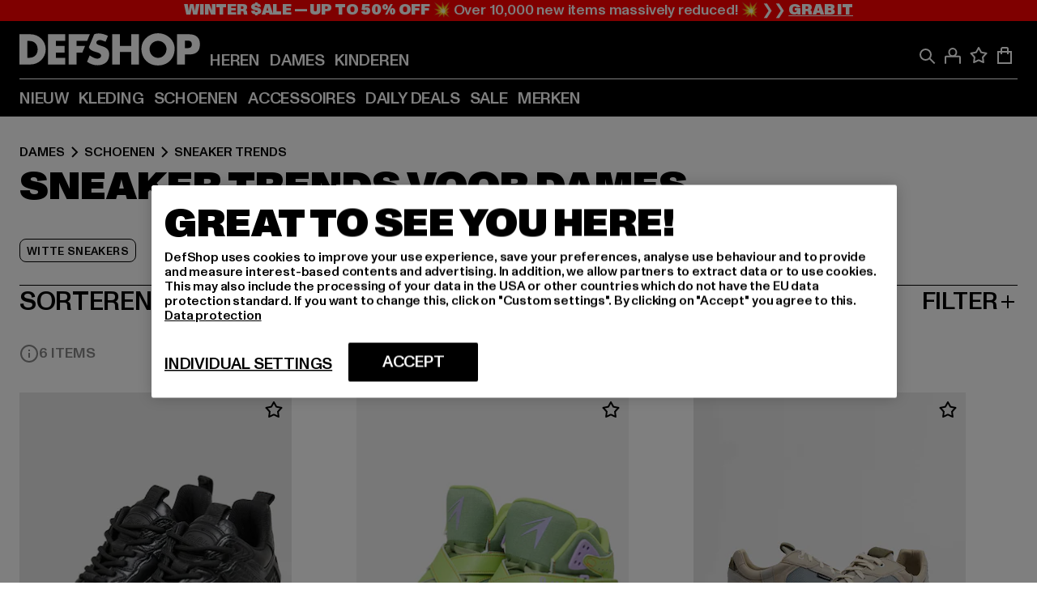

--- FILE ---
content_type: text/html; charset=utf-8
request_url: https://www.def-shop.nl/c/dames/schoenen/sneaker-trends/
body_size: 105775
content:
<!doctype html>
<html data-n-head-ssr lang="nl" data-n-head="%7B%22lang%22:%7B%22ssr%22:%22nl%22%7D%7D">
  <head >
    <meta data-n-head="ssr" name="format-detection" content="address=no,telephone=no,email=no"><meta data-n-head="ssr" name="viewport" content="width=device-width, initial-scale=1"><meta data-n-head="ssr" name="theme-color" content="#ffffff"><meta data-n-head="ssr" data-hid="charset" charset="utf-8"><meta data-n-head="ssr" data-hid="mobile-web-app-capable" name="mobile-web-app-capable" content="yes"><meta data-n-head="ssr" data-hid="og:type" name="og:type" property="og:type" content="website"><meta data-n-head="ssr" data-hid="title" name="title" content="Dames Sneaker Trends kopen | DEFSHOP"><meta data-n-head="ssr" data-hid="og:title" property="og:title" content="Dames Sneaker Trends kopen | DEFSHOP"><meta data-n-head="ssr" data-hid="twitter:title" name="twitter:title" content="Sneaker Trends online kopen met een groot assortiment"><meta data-n-head="ssr" data-hid="description" name="description" content="Dames-Sneaker Trends van de meest geweldige merken kopen. | Gratis retour ✓ Gemakkelijk kopen ✓"><meta data-n-head="ssr" data-hid="og:description" property="og:description" content="Dames-Sneaker Trends van de meest geweldige merken kopen. | Gratis retour ✓ Gemakkelijk kopen ✓"><meta data-n-head="ssr" data-hid="twitter:description" name="twitter:description" content="Ruime keuze uit Sneaker Trends van populaire topmerken | Gratis retour ✓ Gemakkelijk kopen ✓ Snelle verzending ✓"><meta data-n-head="ssr" data-hid="og:url" property="og:url" content="https://www.def-shop.nl/c/dames/schoenen/sneaker-trends/"><meta data-n-head="ssr" data-hid="og:locale" property="og:locale" content="nl_NL"><meta data-n-head="ssr" data-hid="og:site_name" property="og:site_name" content="DefShop"><meta data-n-head="ssr" data-hid="twitter:card" name="twitter:card" content="summary"><meta data-n-head="ssr" data-hid="twitter:site" name="twitter:site" content="@username"><meta data-n-head="ssr" data-hid="twitter:url" name="twitter:url" content="https://www.def-shop.nl/c/dames/schoenen/sneaker-trends/"><meta data-n-head="ssr" data-hid="robots" name="robots" content="index, follow"><meta data-n-head="ssr" data-hid="google-site-verification" name="google-site-verification" content="Zv7aUXTbuExQylfKxiQOcsZA-PjBeQBA081-f9Mr558"><meta data-n-head="ssr" data-hid="og:image" property="og:image" content="/_nuxt/assets/images/logo.svg"><title>Dames Sneaker Trends kopen | DEFSHOP</title><link data-n-head="ssr" href="https://def-live.checkout.api.scayle.cloud/" rel="dns-prefetch"><link data-n-head="ssr" href="https://checkout-cdn.aboutyou.cloud/" rel="dns-prefetch"><link data-n-head="ssr" href="https://checkout.def-shop.com/" rel="dns-prefetch"><link data-n-head="ssr" href="https://widgets.trustedshops.com/" rel="dns-prefetch"><link data-n-head="ssr" href="https://a.storyblok.com/" rel="dns-prefetch"><link data-n-head="ssr" href="https://trck-de.def-shop.com/" rel="dns-prefetch"><link data-n-head="ssr" href="https://cdn.cookielaw.org/" rel="dns-prefetch"><link data-n-head="ssr" href="https://checkout-cdn.aboutyou.cloud/" rel="preconnect"><link data-n-head="ssr" href="https://checkout.def-shop.com/" rel="preconnect"><link data-n-head="ssr" href="https://def-live.checkout.api.scayle.cloud/" rel="preconnect"><link data-n-head="ssr" href="https://widgets.trustedshops.com/" rel="preconnect"><link data-n-head="ssr" href="https://def-live.cdn.aboutyou.cloud/" rel="preconnect"><link data-n-head="ssr" href="https://a.storyblok.com/" rel="preconnect"><link data-n-head="ssr" href="https://trck-de.def-shop.com/" rel="preconnect"><link data-n-head="ssr" href="https://cdn.cookielaw.org/" rel="preconnect"><link data-n-head="ssr" color="#ffffff" href="/favicons/safari-pinned-tab.svg" rel="mask-icon"><link data-n-head="ssr" href="/favicons/apple-icon-180x180.png" rel="apple-touch-icon"><link data-n-head="ssr" href="/favicons/apple-icon-152x152.png" rel="apple-touch-icon" sizes="152x152"><link data-n-head="ssr" href="/favicons/apple-icon-180x180.png" rel="apple-touch-icon" sizes="180x180"><link data-n-head="ssr" href="/favicons/favicon-16x16.png" rel="icon" sizes="16x16"><link data-n-head="ssr" href="/favicons/favicon-32x32.png" rel="icon" sizes="32x32"><link data-n-head="ssr" href="/favicons/favicon.ico" rel="shortcut icon"><link data-n-head="ssr" href="/favicons/manifest.json" rel="manifest"><link data-n-head="ssr" data-hid="alternatede-DE" rel="alternate" href="https://www.def-shop.com/c/frauen/schuhe/sneaker-trends/" hreflang="de-de"><link data-n-head="ssr" data-hid="alternatede-CH" rel="alternate" href="https://www.def-shop.ch/c/frauen/schuhe/sneaker-trends/" hreflang="de-ch"><link data-n-head="ssr" data-hid="alternatede-AT" rel="alternate" href="https://www.def-shop.at/c/frauen/schuhe/sneaker-trends/" hreflang="de-at"><link data-n-head="ssr" data-hid="alternateen" rel="alternate" href="https://www.def-shop.net/c/women/shoes/sneaker-trends/" hreflang="en"><link data-n-head="ssr" data-hid="alternatefr-FR" rel="alternate" href="https://www.def-shop.fr/c/femme/chaussures/sneaker-trends/" hreflang="fr-fr"><link data-n-head="ssr" data-hid="alternateit-IT" rel="alternate" href="https://www.def-shop.it/c/donna/scarpe/sneaker-trends/" hreflang="it-it"><link data-n-head="ssr" data-hid="alternatees-ES" rel="alternate" href="https://www.def-shop.es/c/mujeres/zapatos/sneaker-trends/" hreflang="es-es"><link data-n-head="ssr" data-hid="alternatenl-NL" rel="alternate" href="https://www.def-shop.nl/c/dames/schoenen/sneaker-trends/" hreflang="nl-nl"><link data-n-head="ssr" data-hid="alternatefi-FI" rel="alternate" href="https://www.def-shop.fi/c/naiset/kengat/sneaker-trends/" hreflang="fi-fi"><link data-n-head="ssr" data-hid="alternatesv-SE" rel="alternate" href="https://www.def-shop.se/c/kvinnor/skor/sneaker-trends/" hreflang="sv-se"><link data-n-head="ssr" data-hid="alternateda-DK" rel="alternate" href="https://www.def-shop.dk/c/kvinder/sko/sneaker-trends/" hreflang="da-dk"><link data-n-head="ssr" data-hid="alternatesk-SK" rel="alternate" href="https://www.def-shop.sk/c/zeny/topanky/sneaker-trends/" hreflang="sk-sk"><link data-n-head="ssr" data-hid="alternatecs-CZ" rel="alternate" href="https://www.def-shop.cz/c/zeny/boty/sneaker-trends/" hreflang="cs-cz"><link data-n-head="ssr" data-hid="alternatenn-NO" rel="alternate" href="https://www.def-shop.no/c/kvinner/sko/sneaker-trends/" hreflang="nn-no"><link data-n-head="ssr" data-hid="alternatepl-PL" rel="alternate" href="https://www.def-shop.pl/c/damskie/buty/sneaker-trends/" hreflang="pl-pl"><link data-n-head="ssr" data-hid="alternatefr-BE" rel="alternate" href="https://fr.def-shop.be/c/femme/chaussures/sneaker-trends/" hreflang="fr-be"><link data-n-head="ssr" data-hid="alternatenl-BE" rel="alternate" href="https://www.def-shop.be/c/dames/schoenen/sneaker-trends/" hreflang="nl-be"><link data-n-head="ssr" data-hid="canonical" rel="canonical" href="https://www.def-shop.nl/c/dames/schoenen/sneaker-trends/"><script data-n-head="ssr" src="https://def-shop.app.baqend.com/v1/speedkit/install.js?d=production" async crossorigin="anonymous"></script><script data-n-head="ssr" data-hid="gtag-script" vmid="gtag-script">
        window.dataLayer = window.dataLayer || [];
        (function(){window.dataLayer.unshift(arguments);})('consent', 'default', {
          'ad_storage': 'denied',
          'analytics_storage': 'denied',
          'ad_user_data': 'denied',
          'ad_personalization': 'denied'
        });
        function gtag(){window.dataLayer.push(arguments);}
      </script><script data-n-head="ssr" data-hid="gtm-script" vmid="gtm-script">(function(w,d,s,l,i){w[l]=w[l]||[];w[l].push({'gtm.start':new Date().getTime(),event:'gtm.js'});var f=d.getElementsByTagName(s)[0],j=d.createElement(s),dl=l!='dataLayer'?'&l='+l:'';j.async=true;j.src='https://trck-de.def-shop.com/gtm.js?id='+i+dl;f.parentNode.insertBefore(j,f);})(window,document,'script','dataLayer','GTM-NP5NJR5');</script><script data-n-head="ssr" type="application/ld+json">{"@context":"https://schema.org","@type":"WebSite","url":"https://www.def-shop.nl/c/dames/","potentialAction":{"@type":"SearchAction","target":{"@type":"EntryPoint","urlTemplate":"https://www.def-shop.nl/search?q={search_term_string}"},"query-input":"required name=search_term_string"}}</script><script data-n-head="ssr" type="application/ld+json">{"@context":"https://schema.org","@type":"Organization","name":"DefShop","url":"https://www.def-shop.nl/c/dames/","logo":"https://www.def-shop.nl/_nuxt/img/logo.a178fbd.svg"}</script><script data-n-head="ssr" type="application/ld+json">{"@context":"https://schema.org","@type":"BreadcrumbList","itemListElement":[{"position":1,"@type":"ListItem","item":"https://www.def-shop.nl/c/dames/","name":"Home"},{"position":2,"@type":"ListItem","item":"https://www.def-shop.nl/c/dames/schoenen/","name":"Schoenen"},{"position":3,"@type":"ListItem","item":"https://www.def-shop.nl/c/dames/schoenen/sneaker-trends/","name":"Sneaker Trends"}]}</script><noscript data-n-head="ssr" data-hid="gtm-noscript" vmid="gtm-noscript"><iframe src="https://trck-de.def-shop.com/ns.html?id=GTM-NP5NJR5" height="0" width="0" style="display:none;visibility:hidden"></iframe></noscript><link rel="preload" href="/_nuxt/e2eda2a.modern.js" as="script"><link rel="preload" href="/_nuxt/commons/app.ca28eb9cc1659c2a09b1.modern.js" as="script"><link rel="preload" href="/_nuxt/vendors/app.3cec9a888bf3b7d87d0e.modern.js" as="script"><link rel="preload" href="/_nuxt/app.9bd8a0260934c5d05440.modern.js" as="script"><link rel="preload" href="/_nuxt/fonts/ABCMonumentGrotesk-Medium.8643ba3.woff2" as="font" type="font/woff2" crossorigin><link rel="preload" href="/_nuxt/fonts/ABCMonumentGrotesk-Black.b34c7fc.woff2" as="font" type="font/woff2" crossorigin><link rel="preload" href="/_nuxt/ContentHTML.01cf6d69b7aef737d12a.modern.js" as="script"><link rel="preload" href="/_nuxt/pages/Search.cc0bffe8981c47483b06.modern.js" as="script"><link rel="preload" href="/_nuxt/2.3435d9272a9d3a6723b2.modern.js" as="script"><link rel="preload" href="/_nuxt/3.cfadece769201de8ad99.modern.js" as="script"><link rel="preload" href="/_nuxt/7.de4910106853bcc2ed1f.modern.js" as="script"><link rel="preload" href="/_nuxt/11.e9d1b24c494053d41a29.modern.js" as="script"><link rel="preload" href="/_nuxt/ProductWishlistIcon.ce332f46bcca3cc68b37.modern.js" as="script"><link rel="preload" href="/_nuxt/57.53e2df2283bb35288a6b.modern.js" as="script"><link rel="preload" href="/_nuxt/AppNewsletter.b56a3219a8d0b727a22c.modern.js" as="script"><link rel="preload" href="/_nuxt/1.8593f0d370a2f60f32a9.modern.js" as="script"><link rel="preload" href="/_nuxt/ContentHeading.97f2c90ad7b4857fa8d9.modern.js" as="script"><link rel="preload" href="/_nuxt/ContentSection.c33d3a23d79aa6b17bbe.modern.js" as="script"><link rel="preload" href="/_nuxt/ContentImageLink.8080afe95ac8fe8ccaf9.modern.js" as="script"><link rel="preload" href="/_nuxt/ContentLink.60f3a947d2d4d3fc5d81.modern.js" as="script"><link rel="preload" href="/_nuxt/ContentImage.3bee17dcb4ffba7220a6.modern.js" as="script"><link rel="preload" href="/_nuxt/FooterAsset.4c42b4a08c56031ae619.modern.js" as="script"><link rel="preload" href="/_nuxt/AppCookiesNotice.6ddc61e8478c4d82b6b7.modern.js" as="script"><style data-vue-ssr-id="16780096:0 42c8de90:0 05acdd20:0 1ec8c060:0 850c8fd4:0 13836a17:0 2b8de62a:0 535fd272:0 a44691e6:0 5ec78cb8:0 272b652e:0 3f0dfd0a:0 d1bed96e:0 4fa3b109:0 f6bf716e:0 72253cee:0 10a98da9:0 5bb0f3ae:0 ce0c9f96:0 3810d24a:0 be959b66:0 4257b286:0 ad5589ee:0 c088dd16:0 ab36644e:0 3908f5e3:0 7c9fc971:0 de501e2e:0 48d698cb:0 0aab81ae:0 024a5362:0 732d682e:0 f8c5a76a:0 196387e1:0 1636cd6e:0 69d724ee:0 c928b35c:0 11be198c:0 1d83bdab:0 f8623eee:0 1e6b857b:0 dec711d2:0 8b0cff22:0">@font-face{font-display:swap;font-family:Monument Grotesk;font-style:normal;font-weight:500;src:url(/_nuxt/fonts/ABCMonumentGrotesk-Medium.8643ba3.woff2) format("woff2"),url(/_nuxt/fonts/ABCMonumentGrotesk-Medium.a47da2f.woff) format("woff")}@font-face{font-display:swap;font-family:Monument Grotesk;font-style:normal;font-weight:900;src:url(/_nuxt/fonts/ABCMonumentGrotesk-Black.b34c7fc.woff2) format("woff2"),url(/_nuxt/fonts/ABCMonumentGrotesk-Black.d100238.woff) format("woff")}
.asf-fade-enter-active,.asf-fade-leave-active{transition-duration:.5s;transition-property:opacity;transition-timing-function:cubic-bezier(.4,0,.2,1);transition-timing-function:cubic-bezier(0,0,.2,1)}.asf-fade-enter,.asf-fade-leave,.asf-fade-leave-to{opacity:0}.asf-slide-top-enter-active,.asf-slide-top-leave-active{transition-duration:.3s;transition-property:transform;transition-timing-function:cubic-bezier(.4,0,.2,1);transition-timing-function:cubic-bezier(0,0,.2,1)}.asf-slide-top-enter,.asf-slide-top-leave-to{--tw-translate-y:-100%;transform:translate(var(--tw-translate-x),-100%) rotate(var(--tw-rotate)) skewX(var(--tw-skew-x)) skewY(var(--tw-skew-y)) scaleX(var(--tw-scale-x)) scaleY(var(--tw-scale-y));transform:translate(var(--tw-translate-x),var(--tw-translate-y)) rotate(var(--tw-rotate)) skewX(var(--tw-skew-x)) skewY(var(--tw-skew-y)) scaleX(var(--tw-scale-x)) scaleY(var(--tw-scale-y));transform:translate3d(var(--tw-translate-x),-100%,0) rotate(var(--tw-rotate)) skewX(var(--tw-skew-x)) skewY(var(--tw-skew-y)) scaleX(var(--tw-scale-x)) scaleY(var(--tw-scale-y));transform:translate3d(var(--tw-translate-x),var(--tw-translate-y),0) rotate(var(--tw-rotate)) skewX(var(--tw-skew-x)) skewY(var(--tw-skew-y)) scaleX(var(--tw-scale-x)) scaleY(var(--tw-scale-y));transition-duration:.3s;transition-property:transform;transition-timing-function:cubic-bezier(.4,0,.2,1);transition-timing-function:cubic-bezier(.4,0,1,1)}.asf-slide-bottom-enter-active,.asf-slide-bottom-leave-active{transition-duration:.3s;transition-property:transform;transition-timing-function:cubic-bezier(.4,0,.2,1);transition-timing-function:cubic-bezier(0,0,.2,1)}.asf-slide-bottom-enter,.asf-slide-bottom-leave-to{--tw-translate-y:100%;transform:translate(var(--tw-translate-x),100%) rotate(var(--tw-rotate)) skewX(var(--tw-skew-x)) skewY(var(--tw-skew-y)) scaleX(var(--tw-scale-x)) scaleY(var(--tw-scale-y));transform:translate(var(--tw-translate-x),var(--tw-translate-y)) rotate(var(--tw-rotate)) skewX(var(--tw-skew-x)) skewY(var(--tw-skew-y)) scaleX(var(--tw-scale-x)) scaleY(var(--tw-scale-y));transform:translate3d(var(--tw-translate-x),100%,0) rotate(var(--tw-rotate)) skewX(var(--tw-skew-x)) skewY(var(--tw-skew-y)) scaleX(var(--tw-scale-x)) scaleY(var(--tw-scale-y));transform:translate3d(var(--tw-translate-x),var(--tw-translate-y),0) rotate(var(--tw-rotate)) skewX(var(--tw-skew-x)) skewY(var(--tw-skew-y)) scaleX(var(--tw-scale-x)) scaleY(var(--tw-scale-y));transition-duration:.3s;transition-property:transform;transition-timing-function:cubic-bezier(.4,0,.2,1);transition-timing-function:cubic-bezier(.4,0,1,1)}.asf-slide-left-enter-active,.asf-slide-left-leave-active{transition-duration:.3s;transition-property:transform;transition-timing-function:cubic-bezier(.4,0,.2,1);transition-timing-function:cubic-bezier(0,0,.2,1)}.asf-slide-left-enter,.asf-slide-left-leave-to{--tw-translate-x:-100%;transform:translate(-100%,var(--tw-translate-y)) rotate(var(--tw-rotate)) skewX(var(--tw-skew-x)) skewY(var(--tw-skew-y)) scaleX(var(--tw-scale-x)) scaleY(var(--tw-scale-y));transform:translate(var(--tw-translate-x),var(--tw-translate-y)) rotate(var(--tw-rotate)) skewX(var(--tw-skew-x)) skewY(var(--tw-skew-y)) scaleX(var(--tw-scale-x)) scaleY(var(--tw-scale-y));transform:translate3d(-100%,var(--tw-translate-y),0) rotate(var(--tw-rotate)) skewX(var(--tw-skew-x)) skewY(var(--tw-skew-y)) scaleX(var(--tw-scale-x)) scaleY(var(--tw-scale-y));transform:translate3d(var(--tw-translate-x),var(--tw-translate-y),0) rotate(var(--tw-rotate)) skewX(var(--tw-skew-x)) skewY(var(--tw-skew-y)) scaleX(var(--tw-scale-x)) scaleY(var(--tw-scale-y));transition-duration:.3s;transition-property:transform;transition-timing-function:cubic-bezier(.4,0,.2,1);transition-timing-function:cubic-bezier(.4,0,1,1)}.asf-slide-right-enter-active,.asf-slide-right-leave-active{transition-duration:.3s;transition-property:transform;transition-timing-function:cubic-bezier(.4,0,.2,1);transition-timing-function:cubic-bezier(0,0,.2,1)}.asf-slide-right-enter,.asf-slide-right-leave-to{--tw-translate-x:100%;transform:translate(100%,var(--tw-translate-y)) rotate(var(--tw-rotate)) skewX(var(--tw-skew-x)) skewY(var(--tw-skew-y)) scaleX(var(--tw-scale-x)) scaleY(var(--tw-scale-y));transform:translate(var(--tw-translate-x),var(--tw-translate-y)) rotate(var(--tw-rotate)) skewX(var(--tw-skew-x)) skewY(var(--tw-skew-y)) scaleX(var(--tw-scale-x)) scaleY(var(--tw-scale-y));transform:translate3d(100%,var(--tw-translate-y),0) rotate(var(--tw-rotate)) skewX(var(--tw-skew-x)) skewY(var(--tw-skew-y)) scaleX(var(--tw-scale-x)) scaleY(var(--tw-scale-y));transform:translate3d(var(--tw-translate-x),var(--tw-translate-y),0) rotate(var(--tw-rotate)) skewX(var(--tw-skew-x)) skewY(var(--tw-skew-y)) scaleX(var(--tw-scale-x)) scaleY(var(--tw-scale-y));transition-duration:.3s;transition-property:transform;transition-timing-function:cubic-bezier(.4,0,.2,1);transition-timing-function:cubic-bezier(.4,0,1,1)}.asf-slide-bottom-left-enter-active,.asf-slide-bottom-left-leave-active,.asf-slide-top-left-enter-active,.asf-slide-top-left-leave-active{animation:asf-slide-from-left .4s cubic-bezier(.3,.46,.45,.94);animation:asf-slide-from-left var(--animation-function-main) var(--animation-duration)}.asf-slide-bottom-left-leave-active,.asf-slide-top-left-leave-active{animation-direction:reverse}.asf-slide-bottom-right-enter-active,.asf-slide-bottom-right-leave-active,.asf-slide-top-right-enter-active,.asf-slide-top-right-leave-active{animation:asf-slide-from-right .4s cubic-bezier(.3,.46,.45,.94);animation:asf-slide-from-right var(--animation-function-main) var(--animation-duration)}.asf-slide-bottom-right-leave-active,.asf-slide-top-right-leave-active{animation-direction:reverse}.asf-slide-top-center-enter-active,.asf-slide-top-center-leave-active{animation:asf-slide-from-top .4s cubic-bezier(.3,.46,.45,.94);animation:asf-slide-from-top var(--animation-function-main) var(--animation-duration)}.asf-slide-top-center-leave-active{animation-direction:reverse}.asf-slide-bottom-center-enter-active,.asf-slide-bottom-center-leave-active{animation:asf-slide-from-bottom .4s cubic-bezier(.3,.46,.45,.94);animation:asf-slide-from-bottom var(--animation-function-main) var(--animation-duration)}.asf-slide-bottom-center-leave-active{animation-direction:reverse}.asf-bounce-enter-active{animation:asf-bounce .3s}.asf-bounce-leave-active{animation:asf-bounce .3s reverse}.asf-pulse-enter-active{animation:sf-pulse .25s}.asf-pulse-leave-active{animation:asf-pulse .25s reverse}.asf-expand-enter-active,.asf-expand-leave-active{overflow:hidden;transition-duration:.3s;transition-property:height,opacity;transition-timing-function:cubic-bezier(.4,0,.2,1)}.asf-expand-enter,.asf-expand-leave-to{height:0;opacity:0}.asf-loading{--tw-bg-opacity:1;background-color:#e6e6e6;background-color:rgb(230 230 230/var(--tw-bg-opacity));overflow:hidden;position:relative}.asf-loading:after{--tw-content:"";animation:asf-loading 1.5s ease-in-out infinite;background-image:linear-gradient(90deg,#0000,#ffffffbf,#0000);bottom:0;content:"";content:var(--tw-content);left:0;position:absolute;right:0;top:0}@keyframes asf-loading{0%{transform:translateX(-100%)}to{transform:translateX(100%)}}@keyframes asf-fade-in{0%{opacity:0}to{opacity:1}}@keyframes asf-bounce{0%{transform:scale(0)}50%{transform:scale(1.2)}to{transform:scale(1)}}@keyframes asf-current-bounce{50%{transform:scale(1.35)}to{transform:scale(1)}}@keyframes asf-pulse{0%{transform:scale(1)}50%{transform:scale(1.2)}to{transform:scale(1)}}@keyframes asf-reverse-pulse{0%{transform:scale(1)}50%{transform:scale(.8)}to{transform:scale(1)}}@keyframes asf-rotate{0%{transform:rotate(0deg)}to{transform:rotate(1turn)}}@keyframes asf-slide-from-left{0%{transform:translateX(-100%)}to{transform:translateX(0)}}@keyframes asf-slide-from-right{0%{transform:translateX(100%)}to{transform:translateX(0)}}@keyframes asf-slide-from-top{0%{transform:translateY(-100%)}to{transform:translate(0)}}@keyframes asf-slide-from-bottom{0%{transform:translateY(100%)}to{transform:translate(0)}}@media (prefers-reduced-motion){*{animation:none!important;transition:none!important}}.asf-content{font-size:.875rem;line-height:1.5}.asf-content h1:not([class]),.asf-content h2:not([class]),.asf-content h3:not([class]),.asf-content h4:not([class]),.asf-content h5:not([class]),.asf-content h6:not([class]){--tw-text-opacity:1;color:#000;color:rgb(0 0 0/var(--tw-text-opacity));font-weight:900;margin-bottom:1rem;margin-top:2rem;text-transform:uppercase}.asf-content h1:not([class]){font-size:2.5rem;line-height:2.4375rem}@media (min-width:48em){.asf-content h1:not([class]){font-size:4rem;line-height:3.875rem}}@media (min-width:64em){.asf-content h1:not([class]){font-size:4.5rem;line-height:4.5rem}}.asf-content h2:not([class]){font-size:2rem;line-height:2.0625rem}@media (min-width:48em){.asf-content h2:not([class]){font-size:2.5rem;line-height:2.375rem}}@media (min-width:64em){.asf-content h2:not([class]){font-size:3rem;line-height:2.9375rem}}.asf-content h3:not([class]){font-size:1.5rem;line-height:1.5rem}@media (min-width:48em){.asf-content h3:not([class]){font-size:1.5rem;line-height:1.4375rem}}@media (min-width:64em){.asf-content h3:not([class]){font-size:2rem;line-height:1.9375rem}}.asf-content h4:not([class]){font-size:1.25rem;line-height:1.25rem}@media (min-width:48em){.asf-content h4:not([class]){font-size:1.25rem;line-height:1.1875rem}}@media (min-width:64em){.asf-content h4:not([class]){font-size:1.5rem;line-height:1.4375rem}}.asf-content h5:not([class]){font-size:1rem;line-height:1rem}@media (min-width:48em){.asf-content h5:not([class]){font-size:1.125rem;line-height:1.125rem}}@media (min-width:64em){.asf-content h5:not([class]){font-size:1.25rem;line-height:1.25rem}}.asf-content h6:not([class]){font-size:.875rem;line-height:.875rem}@media (min-width:64em){.asf-content h6:not([class]){font-size:1rem;line-height:1rem}}.asf-content ol,.asf-content ul{list-style-position:inside}.asf-content ol li,.asf-content ul li{margin-bottom:.625rem}.asf-content ul{list-style-type:disc}.asf-content ol{list-style-type:decimal}.asf-content p{margin-bottom:1rem}.content-medium{font-weight:500!important}.content-black{font-weight:900!important}.content-underline{text-decoration-line:underline!important}.content-line-through{text-decoration-line:line-through!important}.content-uppercase{text-transform:uppercase!important}.content-capitalize{text-transform:capitalize!important}.content-h1-primary{font-size:2.5rem;line-height:2.4375rem}@media (min-width:48em){.content-h1-primary{font-size:4rem;line-height:3.875rem}}@media (min-width:64em){.content-h1-primary{font-size:4.5rem;line-height:4.5rem}}.content-h1-primary{font-weight:900;text-transform:uppercase}.content-h2-primary{font-size:2rem;line-height:2.0625rem}@media (min-width:48em){.content-h2-primary{font-size:2.5rem;line-height:2.375rem}}@media (min-width:64em){.content-h2-primary{font-size:3rem;line-height:2.9375rem}}.content-h2-primary{font-weight:900;text-transform:uppercase}.content-h3-primary{font-size:1.5rem;line-height:1.5rem}@media (min-width:48em){.content-h3-primary{font-size:1.5rem;line-height:1.4375rem}}@media (min-width:64em){.content-h3-primary{font-size:2rem;line-height:1.9375rem}}.content-h3-primary{font-weight:900;text-transform:uppercase}.content-h4-primary{font-size:1.25rem;line-height:1.25rem}@media (min-width:48em){.content-h4-primary{font-size:1.25rem;line-height:1.1875rem}}@media (min-width:64em){.content-h4-primary{font-size:1.5rem;line-height:1.4375rem}}.content-h4-primary{font-weight:900;text-transform:uppercase}.content-h5-primary{font-size:1rem;line-height:1rem}@media (min-width:48em){.content-h5-primary{font-size:1.125rem;line-height:1.125rem}}@media (min-width:64em){.content-h5-primary{font-size:1.25rem;line-height:1.25rem}}.content-h5-primary{font-weight:900;text-transform:uppercase}.content-h6-primary{font-size:.875rem;line-height:.875rem}@media (min-width:64em){.content-h6-primary{font-size:1rem;line-height:1rem}}.content-h6-primary{font-weight:900;text-transform:uppercase}.content-h1-secondary{font-size:2.75rem;line-height:2.625rem}@media (min-width:48em){.content-h1-secondary{font-size:4rem;line-height:3.8125rem}}.content-h1-secondary{font-weight:500;text-transform:uppercase}.content-h2-secondary{font-size:2rem;line-height:1.9375rem}@media (min-width:48em){.content-h2-secondary{font-size:2.5rem;line-height:2.4375rem}}@media (min-width:64em){.content-h2-secondary{font-size:3rem;line-height:2.875rem}}.content-h2-secondary{font-weight:500;text-transform:uppercase}.content-h3-secondary{font-size:1.5rem;line-height:1.5rem}@media (min-width:48em){.content-h3-secondary{font-size:1.875rem;line-height:1.9375rem}}.content-h3-secondary{font-weight:500;text-transform:uppercase}.content-h4-secondary{font-size:1.25rem;line-height:1.25rem}@media (min-width:48em){.content-h4-secondary{font-size:1.375rem;line-height:1.375rem}}.content-h4-secondary{font-weight:500;text-transform:uppercase}.content-h5-secondary{font-size:1rem;line-height:1rem}@media (min-width:48em){.content-h5-secondary{font-size:1.125rem;line-height:1.125rem}}.content-h5-secondary{font-weight:500;text-transform:uppercase}.content-h6-secondary{font-size:.875rem;line-height:.875rem}@media (min-width:48em){.content-h6-secondary{font-size:1rem;line-height:1rem}}.content-h6-secondary{font-weight:500;text-transform:uppercase}.content-p1{font-size:1.25rem;font-weight:500;line-height:1.125}@media (min-width:48em){.content-p1{font-size:1.375rem}}@media (min-width:64em){.content-p1{font-size:1.5rem}}.content-p2{font-size:1rem;font-weight:500;line-height:1.125}@media (min-width:48em){.content-p2{font-size:1.125rem}}.content-p3{font-size:.875rem;font-weight:500;line-height:1.125}@media (min-width:48em){.content-p3{font-size:1rem}}.content-p4{font-size:.875rem;font-weight:500;line-height:1rem}.content-p5{font-size:.75rem;font-weight:500;line-height:1.125}.content-align-left{text-align:left!important}.content-align-center{text-align:center!important}.content-align-justify{text-align:justify!important}.content-align-right{text-align:right!important}.content-list-disc{list-style-type:disc!important}.content-list-decimal{list-style-type:decimal!important}.content-list-none{list-style-type:none}.content-list-check{list-style-image:url("data:image/svg+xml;charset=utf-8,%3Csvg width='16' height='13' fill='none' xmlns='http://www.w3.org/2000/svg'%3E%3Cpath d='M1 6.2 5.472 11 15 1' stroke='currentColor' stroke-width='2'/%3E%3C/svg%3E");list-style-position:inside!important}.content-table-wrapper{max-width:100%;overflow-x:auto;scrollbar-color:#878787 #0000;scrollbar-width:thin}.content-table-wrapper::-webkit-scrollbar{background-color:initial;border-radius:.5rem;width:.25rem}.content-table-wrapper::-webkit-scrollbar-thumb{background-color:#878787;border-radius:.5rem}.content-table-auto{border-collapse:collapse;border-width:1px;table-layout:auto;width:100%}.content-table-auto td,.content-table-auto th{padding:.5rem}.content-table-fixed{border-collapse:collapse;border-width:1px;table-layout:fixed}.content-table-fixed td,.content-table-fixed th{padding:.5rem;width:33.333333%}.content-table-bordered,.content-table-bordered td,.content-table-bordered th{border-width:1px}.content-table-responsive{max-width:100%;overflow-x:auto}.content-customer-wrapper{flex-wrap:wrap}.content-customer-box,.content-customer-wrapper{--tw-border-opacity:1;align-items:center;border-color:#e6e6e6;border-color:rgb(230 230 230/var(--tw-border-opacity));border-width:1px;display:flex;justify-content:center}.content-customer-box{height:5rem;width:50%}
/*! tailwindcss v3.3.2 | MIT License | https://tailwindcss.com*/*,:after,:before{border:0 solid;box-sizing:border-box}:after,:before{--tw-content:""}html{font-feature-settings:normal;font-family:Monument Grotesk,ui-sans-serif,system-ui,-apple-system,Segoe UI,Roboto,Ubuntu,Cantarell,Noto Sans,sans-serif,BlinkMacSystemFont,Helvetica Neue,Arial,Apple Color Emoji,Segoe UI Emoji,Segoe UI Symbol,Noto Color Emoji;font-variation-settings:normal;line-height:1.5;tab-size:4}body{line-height:inherit;margin:0}hr{border-top-width:1px;color:inherit;height:0}abbr:where([title]){text-decoration:underline;-webkit-text-decoration:underline dotted;text-decoration:underline dotted}h1,h2,h3,h4,h5,h6{font-size:inherit;font-weight:inherit}a{color:inherit;text-decoration:inherit}b,strong{font-weight:bolder}code,kbd,pre,samp{font-family:ui-monospace,SFMono-Regular,Menlo,Monaco,Consolas,Liberation Mono,Courier New,monospace;font-size:1em}small{font-size:80%}sub,sup{font-size:75%;line-height:0;position:relative;vertical-align:initial}sub{bottom:-.25em}sup{top:-.5em}table{border-collapse:collapse;border-color:inherit;text-indent:0}button,input,optgroup,select,textarea{color:inherit;font-family:inherit;font-size:100%;font-weight:inherit;line-height:inherit;margin:0;padding:0}button,select{text-transform:none}[type=button],[type=reset],[type=submit],button{-webkit-appearance:button;background-color:initial;background-image:none}:-moz-focusring{outline:auto}:-moz-ui-invalid{box-shadow:none}progress{vertical-align:initial}::-webkit-inner-spin-button,::-webkit-outer-spin-button{height:auto}[type=search]{-webkit-appearance:textfield;outline-offset:-2px}::-webkit-search-decoration{-webkit-appearance:none}::-webkit-file-upload-button{-webkit-appearance:button;font:inherit}summary{display:list-item}blockquote,dd,dl,figure,h1,h2,h3,h4,h5,h6,hr,p,pre{margin:0}fieldset{margin:0}fieldset,legend{padding:0}menu,ol,ul{list-style:none;margin:0;padding:0}textarea{resize:vertical}input::placeholder,textarea::placeholder{color:#9ca3af;opacity:1}[role=button],button{cursor:pointer}:disabled{cursor:default}audio,canvas,embed,iframe,img,object,svg,video{display:block;vertical-align:middle}img,video{height:auto;max-width:100%}[hidden]{display:none}:root{--site-width:120rem;--site-logo-width:8.375rem;--container-min:22.5rem;--container-max:90rem;--header-height:3.375rem;--header-top-height:4.5rem;--sidebar-max-width:23.4375rem;--refinements-max-width:85.6%;--animation-duration:0.4s;--animation-duration-fast:0.2s;--motion-ease-chevron:cubic-bezier(0.25,1.7,0.35,0.8);--animation-function-main:cubic-bezier(0.3,0.46,0.45,0.94);--promo-height:2.5rem;--bottom-bar-height:3.625rem;--bottom-navigation-container-height:calc(var(--promo-height) + var(--bottom-bar-height));--full-height:100vh}@media (min-width:48em){:root{--refinements-max-width:33rem}}@media (min-width:64em){:root{--site-logo-width:13.9375rem;--header-height:7.375rem}}@media (min-width:85.4375em){:root{--header-height:7.875rem}}@supports (height:100svh){:root{--full-height:100svh}}html{--tw-bg-opacity:1;--tw-text-opacity:1;-webkit-font-smoothing:antialiased;-moz-osx-font-smoothing:grayscale;-webkit-text-size-adjust:100%;background-color:#fff;background-color:rgb(255 255 255/var(--tw-bg-opacity));color:#000;color:rgb(0 0 0/var(--tw-text-opacity));direction:ltr;font-family:Monument Grotesk,ui-sans-serif,system-ui,-apple-system,Segoe UI,Roboto,Ubuntu,Cantarell,Noto Sans,sans-serif,BlinkMacSystemFont,Helvetica Neue,Arial,Apple Color Emoji,Segoe UI Emoji,Segoe UI Symbol,Noto Color Emoji;font-size:1rem;font-synthesis:none;font-weight:500}html.is-locked{height:100%;overflow:hidden}body{box-sizing:border-box;margin:0;min-width:22.5rem;min-width:var(--container-min);overflow-y:scroll;width:100%}.is-locked body{height:100%}[tabindex="0"],a,button,input,label,select,textarea{outline:2px solid #0000;outline-offset:2px}*,:after,:before{--tw-border-spacing-x:0;--tw-border-spacing-y:0;--tw-translate-x:0;--tw-translate-y:0;--tw-rotate:0;--tw-skew-x:0;--tw-skew-y:0;--tw-scale-x:1;--tw-scale-y:1;--tw-pan-x: ;--tw-pan-y: ;--tw-pinch-zoom: ;--tw-scroll-snap-strictness:proximity;--tw-gradient-from-position: ;--tw-gradient-via-position: ;--tw-gradient-to-position: ;--tw-ordinal: ;--tw-slashed-zero: ;--tw-numeric-figure: ;--tw-numeric-spacing: ;--tw-numeric-fraction: ;--tw-ring-inset: ;--tw-ring-offset-width:0px;--tw-ring-offset-color:#fff;--tw-ring-color:#3b82f680;--tw-ring-offset-shadow:0 0 #0000;--tw-ring-shadow:0 0 #0000;--tw-shadow:0 0 #0000;--tw-shadow-colored:0 0 #0000;--tw-blur: ;--tw-brightness: ;--tw-contrast: ;--tw-grayscale: ;--tw-hue-rotate: ;--tw-invert: ;--tw-saturate: ;--tw-sepia: ;--tw-drop-shadow: ;--tw-backdrop-blur: ;--tw-backdrop-brightness: ;--tw-backdrop-contrast: ;--tw-backdrop-grayscale: ;--tw-backdrop-hue-rotate: ;--tw-backdrop-invert: ;--tw-backdrop-opacity: ;--tw-backdrop-saturate: ;--tw-backdrop-sepia: }::backdrop{--tw-border-spacing-x:0;--tw-border-spacing-y:0;--tw-translate-x:0;--tw-translate-y:0;--tw-rotate:0;--tw-skew-x:0;--tw-skew-y:0;--tw-scale-x:1;--tw-scale-y:1;--tw-pan-x: ;--tw-pan-y: ;--tw-pinch-zoom: ;--tw-scroll-snap-strictness:proximity;--tw-gradient-from-position: ;--tw-gradient-via-position: ;--tw-gradient-to-position: ;--tw-ordinal: ;--tw-slashed-zero: ;--tw-numeric-figure: ;--tw-numeric-spacing: ;--tw-numeric-fraction: ;--tw-ring-inset: ;--tw-ring-offset-width:0px;--tw-ring-offset-color:#fff;--tw-ring-color:#3b82f680;--tw-ring-offset-shadow:0 0 #0000;--tw-ring-shadow:0 0 #0000;--tw-shadow:0 0 #0000;--tw-shadow-colored:0 0 #0000;--tw-blur: ;--tw-brightness: ;--tw-contrast: ;--tw-grayscale: ;--tw-hue-rotate: ;--tw-invert: ;--tw-saturate: ;--tw-sepia: ;--tw-drop-shadow: ;--tw-backdrop-blur: ;--tw-backdrop-brightness: ;--tw-backdrop-contrast: ;--tw-backdrop-grayscale: ;--tw-backdrop-hue-rotate: ;--tw-backdrop-invert: ;--tw-backdrop-opacity: ;--tw-backdrop-saturate: ;--tw-backdrop-sepia: }.container{width:100%}@media (min-width:48em){.container{max-width:48em}}@media (min-width:64em){.container{max-width:64em}}@media (min-width:85.4375em){.container{max-width:85.4375em}}.asf-grid-layout{grid-gap:.5rem;display:grid;gap:.5rem;grid-template-columns:repeat(6,minmax(0,1fr))}@media (min-width:48em){.asf-grid-layout{gap:1rem;grid-template-columns:repeat(12,minmax(0,1fr))}}@media (min-width:64em){.asf-grid-layout{gap:1.25rem}}.h1-primary{font-size:2.5rem;line-height:2.4375rem}@media (min-width:48em){.h1-primary{font-size:4rem;line-height:3.875rem}}@media (min-width:64em){.h1-primary{font-size:4.5rem;line-height:4.5rem}}.h2-primary{font-size:2rem;line-height:2.0625rem}@media (min-width:48em){.h2-primary{font-size:2.5rem;line-height:2.375rem}}@media (min-width:64em){.h2-primary{font-size:3rem;line-height:2.9375rem}}.h3-primary{font-size:1.5rem;line-height:1.5rem}@media (min-width:48em){.h3-primary{font-size:1.5rem;line-height:1.4375rem}}@media (min-width:64em){.h3-primary{font-size:2rem;line-height:1.9375rem}}.h4-primary{font-size:1.25rem;line-height:1.25rem}@media (min-width:48em){.h4-primary{font-size:1.25rem;line-height:1.1875rem}}@media (min-width:64em){.h4-primary{font-size:1.5rem;line-height:1.4375rem}}.h5-primary{font-size:1rem;line-height:1rem}@media (min-width:48em){.h5-primary{font-size:1.125rem;line-height:1.125rem}}@media (min-width:64em){.h5-primary{font-size:1.25rem;line-height:1.25rem}}.h6-primary{font-size:.875rem;line-height:.875rem}@media (min-width:64em){.h6-primary{font-size:1rem;line-height:1rem}}.h1-secondary{font-size:2.75rem;line-height:2.625rem}@media (min-width:48em){.h1-secondary{font-size:4rem;line-height:3.8125rem}}.h2-secondary{font-size:2rem;line-height:1.9375rem}@media (min-width:48em){.h2-secondary{font-size:2.5rem;line-height:2.4375rem}}@media (min-width:64em){.h2-secondary{font-size:3rem;line-height:2.875rem}}.h3-secondary{font-size:1.5rem;line-height:1.5rem}@media (min-width:48em){.h3-secondary{font-size:1.875rem;line-height:1.9375rem}}.h4-secondary{font-size:1.25rem;line-height:1.25rem}@media (min-width:48em){.h4-secondary{font-size:1.375rem;line-height:1.375rem}}.h5-secondary{font-size:1rem;line-height:1rem}@media (min-width:48em){.h5-secondary{font-size:1.125rem;line-height:1.125rem}}.h6-secondary{font-size:.875rem;line-height:.875rem}@media (min-width:48em){.h6-secondary{font-size:1rem;line-height:1rem}}.asf-link{color:inherit}.asf-link.m-wrapper{height:100%;left:0;position:absolute;top:0;width:100%;z-index:1}.asf-link-primary{display:inline-block;text-decoration-line:underline}.asf-link-primary:hover{--tw-text-opacity:1;color:#272727;color:rgb(39 39 39/var(--tw-text-opacity))}.asf-link-primary:active{--tw-text-opacity:1;color:#3f3f3f;color:rgb(63 63 63/var(--tw-text-opacity))}.common-button{align-items:center;border-radius:.125rem;display:flex;font-size:1.125rem;justify-content:center;line-height:1.25rem;transition-duration:.15s;transition-property:color,background-color,border-color,text-decoration-color,fill,stroke,opacity,box-shadow,transform,filter,-webkit-backdrop-filter;transition-property:color,background-color,border-color,text-decoration-color,fill,stroke,opacity,box-shadow,transform,filter,backdrop-filter;transition-property:color,background-color,border-color,text-decoration-color,fill,stroke,opacity,box-shadow,transform,filter,backdrop-filter,-webkit-backdrop-filter;transition-timing-function:cubic-bezier(.4,0,.2,1)}@media (min-width:48em){.common-button{font-size:1.25rem;line-height:1.5rem}}.common-button{--tw-text-opacity:1;color:#fff;color:rgb(255 255 255/var(--tw-text-opacity));font-family:Monument Grotesk,ui-sans-serif,system-ui,-apple-system,Segoe UI,Roboto,Ubuntu,Cantarell,Noto Sans,sans-serif,BlinkMacSystemFont,Helvetica Neue,Arial,Apple Color Emoji,Segoe UI Emoji,Segoe UI Symbol,Noto Color Emoji;letter-spacing:-.01em;text-transform:uppercase}.common-button:focus{outline-color:#b3b3b3;outline-offset:0;outline-width:4px}.common-button:active{outline:2px solid #0000;outline-offset:2px}.common-button{min-height:2.625rem}.common-button .asf-icon{pointer-events:none}.common-button.m-icon-after,.common-button.m-icon-before{column-gap:.125rem}@media (min-width:48em){.common-button.m-icon-after,.common-button.m-icon-before{column-gap:.25rem}}.common-button.m-icon-after{flex-direction:row-reverse}@media (min-width:48em){.common-button{min-height:3rem}}.disabled-button{--tw-text-opacity:1;color:#b3b3b3;color:rgb(179 179 179/var(--tw-text-opacity));cursor:not-allowed}.asf-button-primary{align-items:center;border-radius:.125rem;display:flex;font-size:1.125rem;justify-content:center;line-height:1.25rem;transition-duration:.15s;transition-property:color,background-color,border-color,text-decoration-color,fill,stroke,opacity,box-shadow,transform,filter,-webkit-backdrop-filter;transition-property:color,background-color,border-color,text-decoration-color,fill,stroke,opacity,box-shadow,transform,filter,backdrop-filter;transition-property:color,background-color,border-color,text-decoration-color,fill,stroke,opacity,box-shadow,transform,filter,backdrop-filter,-webkit-backdrop-filter;transition-timing-function:cubic-bezier(.4,0,.2,1)}@media (min-width:48em){.asf-button-primary{font-size:1.25rem;line-height:1.5rem}}.asf-button-primary{--tw-text-opacity:1;color:#fff;color:rgb(255 255 255/var(--tw-text-opacity));font-family:Monument Grotesk,ui-sans-serif,system-ui,-apple-system,Segoe UI,Roboto,Ubuntu,Cantarell,Noto Sans,sans-serif,BlinkMacSystemFont,Helvetica Neue,Arial,Apple Color Emoji,Segoe UI Emoji,Segoe UI Symbol,Noto Color Emoji;letter-spacing:-.01em;text-transform:uppercase}.asf-button-primary:focus{outline-color:#b3b3b3;outline-offset:0;outline-width:4px}.asf-button-primary:active{outline:2px solid #0000;outline-offset:2px}.asf-button-primary{min-height:2.625rem}.asf-button-primary .asf-icon{pointer-events:none}.asf-button-primary.m-icon-after,.asf-button-primary.m-icon-before{column-gap:.125rem}@media (min-width:48em){.asf-button-primary.m-icon-after,.asf-button-primary.m-icon-before{column-gap:.25rem}}.asf-button-primary.m-icon-after{flex-direction:row-reverse}@media (min-width:48em){.asf-button-primary{min-height:3rem}}.asf-button-primary{--tw-bg-opacity:1;background-color:#000;background-color:rgb(0 0 0/var(--tw-bg-opacity));padding:.625rem .375rem}@media (min-width:48em){.asf-button-primary{padding:.75rem .5rem}}.asf-button-primary:focus{--tw-bg-opacity:1;background-color:#272727;background-color:rgb(39 39 39/var(--tw-bg-opacity))}.asf-button-primary.is-disabled,.asf-button-primary:disabled{--tw-text-opacity:1;--tw-bg-opacity:1;background-color:#e6e6e6;background-color:rgb(230 230 230/var(--tw-bg-opacity));color:#b3b3b3;color:rgb(179 179 179/var(--tw-text-opacity));cursor:not-allowed}.asf-button-primary.m-light,.asf-button-primary.m-secondary{--tw-bg-opacity:1;--tw-text-opacity:1;background-color:#fff;background-color:rgb(255 255 255/var(--tw-bg-opacity));color:#000;color:rgb(0 0 0/var(--tw-text-opacity))}.asf-button-primary.m-light.is-disabled,.asf-button-primary.m-light:disabled,.asf-button-primary.m-secondary.is-disabled,.asf-button-primary.m-secondary:disabled{--tw-bg-opacity:1;--tw-text-opacity:1;background-color:#878787;background-color:rgb(135 135 135/var(--tw-bg-opacity));color:#b3b3b3;color:rgb(179 179 179/var(--tw-text-opacity))}@media (hover:hover){.asf-button-primary.m-light:hover,.asf-button-primary.m-secondary:hover{--tw-bg-opacity:1;--tw-text-opacity:1;background-color:#e6e6e6;background-color:rgb(230 230 230/var(--tw-bg-opacity));color:#000;color:rgb(0 0 0/var(--tw-text-opacity))}}@media not (pointer:coarse){.asf-button-primary.m-light:active,.asf-button-primary.m-secondary:active{--tw-bg-opacity:1;background-color:#b3b3b3;background-color:rgb(179 179 179/var(--tw-bg-opacity))}}.asf-button-primary.m-danger{--tw-bg-opacity:1;--tw-text-opacity:1;background-color:red;background-color:rgb(255 0 0/var(--tw-bg-opacity));color:#fff;color:rgb(255 255 255/var(--tw-text-opacity))}.asf-button-primary.m-danger.is-disabled,.asf-button-primary.m-danger:disabled{--tw-bg-opacity:1;--tw-text-opacity:1;background-color:#ff4747;background-color:rgb(255 71 71/var(--tw-bg-opacity));color:#e6e6e6;color:rgb(230 230 230/var(--tw-text-opacity))}@media (hover:hover){.asf-button-primary.m-danger:hover{--tw-bg-opacity:1;background-color:#ff7272;background-color:rgb(255 114 114/var(--tw-bg-opacity))}}@media not (pointer:coarse){.asf-button-primary.m-danger:active{--tw-bg-opacity:1;background-color:#ff4747;background-color:rgb(255 71 71/var(--tw-bg-opacity))}}.asf-button-primary.m-success{--tw-bg-opacity:1;--tw-text-opacity:1;background-color:#00bfa5;background-color:rgb(0 191 165/var(--tw-bg-opacity));color:#fff;color:rgb(255 255 255/var(--tw-text-opacity))}.asf-button-primary.m-success.is-disabled,.asf-button-primary.m-success:disabled{--tw-bg-opacity:1;--tw-text-opacity:1;background-color:#9ed2c6;background-color:rgb(158 210 198/var(--tw-bg-opacity));color:#e6e6e6;color:rgb(230 230 230/var(--tw-text-opacity))}@media (hover:hover){.asf-button-primary.m-success:hover{--tw-bg-opacity:1;background-color:#9ed2c6;background-color:rgb(158 210 198/var(--tw-bg-opacity))}}@media not (pointer:coarse){.asf-button-primary.m-success:active{--tw-bg-opacity:1;background-color:#9ed2c6;background-color:rgb(158 210 198/var(--tw-bg-opacity))}}.asf-button-primary.m-small{font-size:.75rem;min-height:0;padding-bottom:.375rem;padding-top:.375rem}@media (min-width:48em){.asf-button-primary.m-small{font-size:1rem;line-height:1rem}}@media (hover:hover){.asf-button-primary:hover{--tw-bg-opacity:1;--tw-text-opacity:1;background-color:#3f3f3f;background-color:rgb(63 63 63/var(--tw-bg-opacity));color:#fff;color:rgb(255 255 255/var(--tw-text-opacity))}}@media not (pointer:coarse){.asf-button-primary:active{--tw-bg-opacity:1;background-color:#272727;background-color:rgb(39 39 39/var(--tw-bg-opacity))}}.asf-button-secondary{align-items:center;border-radius:.125rem;display:flex;font-size:1.125rem;justify-content:center;line-height:1.25rem;transition-duration:.15s;transition-property:color,background-color,border-color,text-decoration-color,fill,stroke,opacity,box-shadow,transform,filter,-webkit-backdrop-filter;transition-property:color,background-color,border-color,text-decoration-color,fill,stroke,opacity,box-shadow,transform,filter,backdrop-filter;transition-property:color,background-color,border-color,text-decoration-color,fill,stroke,opacity,box-shadow,transform,filter,backdrop-filter,-webkit-backdrop-filter;transition-timing-function:cubic-bezier(.4,0,.2,1)}@media (min-width:48em){.asf-button-secondary{font-size:1.25rem;line-height:1.5rem}}.asf-button-secondary{color:#fff;color:rgb(255 255 255/var(--tw-text-opacity));font-family:Monument Grotesk,ui-sans-serif,system-ui,-apple-system,Segoe UI,Roboto,Ubuntu,Cantarell,Noto Sans,sans-serif,BlinkMacSystemFont,Helvetica Neue,Arial,Apple Color Emoji,Segoe UI Emoji,Segoe UI Symbol,Noto Color Emoji;letter-spacing:-.01em;text-transform:uppercase}.asf-button-secondary:focus{outline-color:#b3b3b3;outline-offset:0;outline-width:4px}.asf-button-secondary:active{outline:2px solid #0000;outline-offset:2px}.asf-button-secondary{min-height:2.625rem}.asf-button-secondary .asf-icon{pointer-events:none}.asf-button-secondary.m-icon-after,.asf-button-secondary.m-icon-before{column-gap:.125rem}@media (min-width:48em){.asf-button-secondary.m-icon-after,.asf-button-secondary.m-icon-before{column-gap:.25rem}}.asf-button-secondary.m-icon-after{flex-direction:row-reverse}@media (min-width:48em){.asf-button-secondary{min-height:3rem}}.asf-button-secondary{--tw-text-opacity:1;background-color:initial;color:#000;color:rgb(0 0 0/var(--tw-text-opacity));min-height:2rem;padding:.25rem .125rem;text-decoration-line:underline}.asf-button-secondary.is-disabled,.asf-button-secondary:disabled{--tw-text-opacity:1;color:#b3b3b3;color:rgb(179 179 179/var(--tw-text-opacity));cursor:not-allowed}.asf-button-secondary.m-light,.asf-button-secondary.m-secondary{--tw-text-opacity:1;color:#fff;color:rgb(255 255 255/var(--tw-text-opacity))}.asf-button-secondary.m-light.is-disabled,.asf-button-secondary.m-light:disabled,.asf-button-secondary.m-secondary.is-disabled,.asf-button-secondary.m-secondary:disabled{--tw-text-opacity:1;color:#6a6a6a;color:rgb(106 106 106/var(--tw-text-opacity))}.asf-button-secondary.m-icon-after:not(.m-small),.asf-button-secondary.m-icon-before:not(.m-small){text-decoration-line:none}.asf-button-secondary.m-small{font-size:.75rem;min-height:0;padding:0}@media (min-width:48em){.asf-button-secondary.m-small{font-size:1rem;line-height:1rem}}@media not (pointer:coarse){.asf-button-secondary:active{--tw-text-opacity:1;color:#272727;color:rgb(39 39 39/var(--tw-text-opacity))}}.asf-button-outline{align-items:center;border-radius:.125rem;display:flex;font-size:1.125rem;justify-content:center;line-height:1.25rem;transition-duration:.15s;transition-property:color,background-color,border-color,text-decoration-color,fill,stroke,opacity,box-shadow,transform,filter,-webkit-backdrop-filter;transition-property:color,background-color,border-color,text-decoration-color,fill,stroke,opacity,box-shadow,transform,filter,backdrop-filter;transition-property:color,background-color,border-color,text-decoration-color,fill,stroke,opacity,box-shadow,transform,filter,backdrop-filter,-webkit-backdrop-filter;transition-timing-function:cubic-bezier(.4,0,.2,1)}@media (min-width:48em){.asf-button-outline{font-size:1.25rem;line-height:1.5rem}}.asf-button-outline{color:#fff;color:rgb(255 255 255/var(--tw-text-opacity));font-family:Monument Grotesk,ui-sans-serif,system-ui,-apple-system,Segoe UI,Roboto,Ubuntu,Cantarell,Noto Sans,sans-serif,BlinkMacSystemFont,Helvetica Neue,Arial,Apple Color Emoji,Segoe UI Emoji,Segoe UI Symbol,Noto Color Emoji;letter-spacing:-.01em;text-transform:uppercase}.asf-button-outline:focus{outline-color:#b3b3b3;outline-offset:0;outline-width:4px}.asf-button-outline:active{outline:2px solid #0000;outline-offset:2px}.asf-button-outline{min-height:2.625rem}.asf-button-outline .asf-icon{pointer-events:none}.asf-button-outline.m-icon-after,.asf-button-outline.m-icon-before{column-gap:.125rem}@media (min-width:48em){.asf-button-outline.m-icon-after,.asf-button-outline.m-icon-before{column-gap:.25rem}}.asf-button-outline.m-icon-after{flex-direction:row-reverse}@media (min-width:48em){.asf-button-outline{min-height:3rem}}.asf-button-outline{--tw-border-opacity:1;--tw-text-opacity:1;border-color:#000;border-color:rgb(0 0 0/var(--tw-border-opacity));border-width:2px;color:#000;color:rgb(0 0 0/var(--tw-text-opacity));padding:.625rem .375rem}@media (min-width:48em){.asf-button-outline{padding:.75rem .5rem}}.asf-button-outline:focus{--tw-border-opacity:1;--tw-text-opacity:1;border-color:#272727;border-color:rgb(39 39 39/var(--tw-border-opacity));color:#272727;color:rgb(39 39 39/var(--tw-text-opacity))}.asf-button-outline.is-disabled,.asf-button-outline:disabled{--tw-text-opacity:1;--tw-border-opacity:1;border-color:#e6e6e6;border-color:rgb(230 230 230/var(--tw-border-opacity));color:#b3b3b3;color:rgb(179 179 179/var(--tw-text-opacity));cursor:not-allowed}.asf-button-outline.m-success{--tw-border-opacity:1;--tw-text-opacity:1;border-color:#00bfa5;border-color:rgb(0 191 165/var(--tw-border-opacity));color:#00bfa5;color:rgb(0 191 165/var(--tw-text-opacity))}.asf-button-outline.m-success:focus{--tw-border-opacity:1;--tw-text-opacity:1;background-color:initial;border-color:#9ed2c6;border-color:rgb(158 210 198/var(--tw-border-opacity));color:#9ed2c6;color:rgb(158 210 198/var(--tw-text-opacity))}.asf-button-outline.m-success.is-disabled,.asf-button-outline.m-success:disabled{--tw-border-opacity:1;--tw-text-opacity:1;border-color:#9ed2c6;border-color:rgb(158 210 198/var(--tw-border-opacity));color:#e6e6e6;color:rgb(230 230 230/var(--tw-text-opacity));color:#9ed2c6;color:rgb(158 210 198/var(--tw-text-opacity))}@media (hover:hover){.asf-button-outline.m-success:hover{--tw-border-opacity:1;--tw-text-opacity:1;background-color:initial;border-color:#9ed2c6;border-color:rgb(158 210 198/var(--tw-border-opacity));color:#9ed2c6;color:rgb(158 210 198/var(--tw-text-opacity))}}@media not (pointer:coarse){.asf-button-outline.m-success:active{--tw-border-opacity:1;--tw-text-opacity:1;background-color:initial;border-color:#9ed2c6;border-color:rgb(158 210 198/var(--tw-border-opacity));color:#9ed2c6;color:rgb(158 210 198/var(--tw-text-opacity))}}@media (hover:hover){.asf-button-outline:hover{--tw-border-opacity:1;--tw-text-opacity:1;border-color:#3f3f3f;border-color:rgb(63 63 63/var(--tw-border-opacity));color:#3f3f3f;color:rgb(63 63 63/var(--tw-text-opacity))}}@media not (pointer:coarse){.asf-button-outline:active{--tw-border-opacity:1;--tw-text-opacity:1;border-color:#272727;border-color:rgb(39 39 39/var(--tw-border-opacity));color:#272727;color:rgb(39 39 39/var(--tw-text-opacity))}}.\!sr-only{clip:rect(0,0,0,0)!important;border-width:0!important;height:1px!important;margin:-1px!important;overflow:hidden!important;padding:0!important;position:absolute!important;white-space:nowrap!important;width:1px!important}.sr-only{clip:rect(0,0,0,0);border-width:0;height:1px;margin:-1px;overflow:hidden;padding:0;position:absolute;white-space:nowrap;width:1px}.pointer-events-none{pointer-events:none}.pointer-events-auto{pointer-events:auto}.visible{visibility:visible}.invisible{visibility:hidden}.static{position:static}.fixed{position:fixed}.absolute{position:absolute}.relative{position:relative}.sticky{position:sticky}.inset-0{bottom:0;left:0;right:0;top:0}.-bottom-1{bottom:-.25rem}.-bottom-1\.5{bottom:-.375rem}.-top-0{top:0}.bottom-0{bottom:0}.bottom-1{bottom:.25rem}.bottom-1\.5{bottom:.375rem}.bottom-1\/3{bottom:33.333333%}.bottom-16{bottom:4rem}.bottom-2{bottom:.5rem}.bottom-3{bottom:.75rem}.bottom-4{bottom:1rem}.bottom-6{bottom:1.5rem}.bottom-8{bottom:2rem}.bottom-\[4\.25rem\]{bottom:4.25rem}.left-0{left:0}.left-1\/2{left:50%}.left-2{left:.5rem}.left-2\.5{left:.625rem}.left-2\/3{left:66.666667%}.left-4{left:1rem}.left-\[1\.375rem\]{left:1.375rem}.right-0{right:0}.right-0\.5{right:.125rem}.right-1{right:.25rem}.right-1\.5{right:.375rem}.right-2{right:.5rem}.right-3{right:.75rem}.right-4{right:1rem}.right-8{right:2rem}.top-0{top:0}.top-1{top:.25rem}.top-1\.5{top:.375rem}.top-1\/2{top:50%}.top-2{top:.5rem}.top-2\.5{top:.625rem}.top-4{top:1rem}.top-6{top:1.5rem}.top-full{top:100%}.z-0{z-index:0}.z-1{z-index:1}.z-10{z-index:10}.z-15{z-index:15}.z-20{z-index:20}.z-5{z-index:5}.z-50{z-index:50}.-order-1{order:-1}.order-1{order:1}.col-span-1{grid-column:span 1/span 1}.col-span-12{grid-column:span 12/span 12}.col-span-6{grid-column:span 6/span 6}.col-span-full{grid-column:1/-1}.col-start-1{grid-column-start:1}.col-start-2{grid-column-start:2}.row-auto{grid-row:auto}.row-span-full{grid-row:1/-1}.m-0{margin:0}.m-2{margin:.5rem}.m-auto{margin:auto}.-mx-2{margin-left:-.5rem;margin-right:-.5rem}.mx-0{margin-left:0;margin-right:0}.mx-2{margin-left:.5rem;margin-right:.5rem}.mx-2\.5{margin-left:.625rem;margin-right:.625rem}.mx-3{margin-left:.75rem;margin-right:.75rem}.mx-5{margin-left:1.25rem;margin-right:1.25rem}.mx-6{margin-left:1.5rem;margin-right:1.5rem}.mx-auto{margin-left:auto;margin-right:auto}.my-0{margin-bottom:0;margin-top:0}.my-1{margin-bottom:.25rem;margin-top:.25rem}.my-1\.5{margin-bottom:.375rem;margin-top:.375rem}.my-14{margin-bottom:3.5rem;margin-top:3.5rem}.my-2{margin-bottom:.5rem;margin-top:.5rem}.my-5{margin-bottom:1.25rem;margin-top:1.25rem}.my-6{margin-bottom:1.5rem;margin-top:1.5rem}.-mb-0{margin-bottom:0}.-ml-4{margin-left:-1rem}.-ml-\[100\%\]{margin-left:-100%}.-mt-0{margin-top:0}.-mt-0\.5{margin-top:-.125rem}.-mt-1{margin-top:-.25rem}.mb-0{margin-bottom:0}.mb-0\.5{margin-bottom:.125rem}.mb-1{margin-bottom:.25rem}.mb-1\.5{margin-bottom:.375rem}.mb-10{margin-bottom:2.5rem}.mb-12{margin-bottom:3rem}.mb-16{margin-bottom:4rem}.mb-2{margin-bottom:.5rem}.mb-2\.5{margin-bottom:.625rem}.mb-20{margin-bottom:5rem}.mb-22{margin-bottom:5.5rem}.mb-24{margin-bottom:6rem}.mb-28{margin-bottom:7rem}.mb-3{margin-bottom:.75rem}.mb-32{margin-bottom:8rem}.mb-4{margin-bottom:1rem}.mb-5{margin-bottom:1.25rem}.mb-5\.5{margin-bottom:1.375rem}.mb-6{margin-bottom:1.5rem}.mb-8{margin-bottom:2rem}.mb-9{margin-bottom:2.25rem}.mb-\[1\.125rem\]{margin-bottom:1.125rem}.mb-\[1\.375rem\]{margin-bottom:1.375rem}.mb-\[4\.75rem\]{margin-bottom:4.75rem}.mb-\[7\.125rem\]{margin-bottom:7.125rem}.mb-\[7\.5rem\]{margin-bottom:7.5rem}.ml-0{margin-left:0}.ml-1{margin-left:.25rem}.ml-3{margin-left:.75rem}.ml-6{margin-left:1.5rem}.ml-auto{margin-left:auto}.mr-0{margin-right:0}.mr-1{margin-right:.25rem}.mr-2{margin-right:.5rem}.mr-2\.5{margin-right:.625rem}.mr-3{margin-right:.75rem}.mr-4{margin-right:1rem}.mr-auto{margin-right:auto}.mt-0{margin-top:0}.mt-0\.5{margin-top:.125rem}.mt-1{margin-top:.25rem}.mt-1\.5{margin-top:.375rem}.mt-10{margin-top:2.5rem}.mt-12{margin-top:3rem}.mt-13{margin-top:3.25rem}.mt-16{margin-top:4rem}.mt-2{margin-top:.5rem}.mt-2\.5{margin-top:.625rem}.mt-20{margin-top:5rem}.mt-3{margin-top:.75rem}.mt-4{margin-top:1rem}.mt-5{margin-top:1.25rem}.mt-6{margin-top:1.5rem}.mt-7{margin-top:1.75rem}.mt-8{margin-top:2rem}.mt-9{margin-top:2.25rem}.mt-\[4\.25rem\]{margin-top:4.25rem}.mt-auto{margin-top:auto}.box-border{box-sizing:border-box}.box-content{box-sizing:initial}.block{display:block}.inline-block{display:inline-block}.inline{display:inline}.flex{display:flex}.inline-flex{display:inline-flex}.table{display:table}.grid{display:grid}.contents{display:contents}.hidden{display:none}.aspect-25-36{aspect-ratio:25/36}.aspect-square{aspect-ratio:1/1}.\!h-12{height:3rem!important}.h-0{height:0}.h-0\.5{height:.125rem}.h-10{height:2.5rem}.h-11{height:2.75rem}.h-12{height:3rem}.h-14{height:3.5rem}.h-16{height:4rem}.h-2{height:.5rem}.h-2\.5{height:.625rem}.h-20{height:5rem}.h-3{height:.75rem}.h-3\.5{height:.875rem}.h-4{height:1rem}.h-5{height:1.25rem}.h-6{height:1.5rem}.h-7{height:1.75rem}.h-8{height:2rem}.h-9{height:2.25rem}.h-\[1\.125rem\]{height:1.125rem}.h-\[18px\]{height:18px}.h-\[2\.625rem\]{height:2.625rem}.h-auto{height:auto}.h-full{height:100%}.h-px{height:1px}.h-screen{height:100vh}.max-h-16{max-height:4rem}.max-h-\[12\.875rem\]{max-height:12.875rem}.max-h-\[31\.5rem\]{max-height:31.5rem}.max-h-\[44\.875rem\]{max-height:44.875rem}.max-h-full{max-height:100%}.max-h-inherit{max-height:inherit}.min-h-0{min-height:0}.min-h-\[1\.175rem\]{min-height:1.175rem}.min-h-\[1\.5rem\]{min-height:1.5rem}.min-h-\[1\.875rem\]{min-height:1.875rem}.min-h-\[2\.5rem\]{min-height:2.5rem}.min-h-\[3rem\]{min-height:3rem}.min-h-\[4\.375rem\]{min-height:4.375rem}.min-h-\[4\.5rem\]{min-height:4.5rem}.min-h-\[50vh\]{min-height:50vh}.min-h-fit{min-height:-moz-fit-content;min-height:fit-content}.min-h-full{min-height:100%}.min-h-max{min-height:max-content}.min-h-min{min-height:min-content}.\!w-full{width:100%!important}.w-0{width:0}.w-1\/2{width:50%}.w-1\/3{width:33.333333%}.w-10{width:2.5rem}.w-11{width:2.75rem}.w-16{width:4rem}.w-2{width:.5rem}.w-2\.5{width:.625rem}.w-20{width:5rem}.w-3{width:.75rem}.w-3\.5{width:.875rem}.w-32{width:8rem}.w-4{width:1rem}.w-4\/5{width:80%}.w-48{width:12rem}.w-5{width:1.25rem}.w-5\/6{width:83.333333%}.w-6{width:1.5rem}.w-60{width:15rem}.w-7{width:1.75rem}.w-8{width:2rem}.w-\[1\.125rem\]{width:1.125rem}.w-\[22\.5rem\]{width:22.5rem}.w-\[300\%\]{width:300%}.w-\[6\.5rem\]{width:6.5rem}.w-\[97\%\]{width:97%}.w-auto{width:auto}.w-fit{width:-moz-fit-content;width:fit-content}.w-full{width:100%}.w-max{width:max-content}.min-w-0{min-width:0}.min-w-\[1\.5rem\]{min-width:1.5rem}.min-w-\[10rem\]{min-width:10rem}.min-w-\[2\.5rem\]{min-width:2.5rem}.min-w-fit{min-width:-moz-fit-content;min-width:fit-content}.min-w-full{min-width:100%}.min-w-max{min-width:max-content}.min-w-min{min-width:min-content}.max-w-2xl{max-width:42rem}.max-w-4xl{max-width:56rem}.max-w-\[17\.5rem\]{max-width:17.5rem}.max-w-\[21rem\]{max-width:21rem}.max-w-\[23rem\]{max-width:23rem}.max-w-\[39\.375rem\]{max-width:39.375rem}.max-w-\[57\.5rem\]{max-width:57.5rem}.max-w-\[80\%\]{max-width:80%}.max-w-full{max-width:100%}.max-w-none{max-width:none}.flex-1{flex:1 1 0%}.flex-auto{flex:1 1 auto}.flex-initial{flex:0 1 auto}.flex-shrink-0{flex-shrink:0}.shrink{flex-shrink:1}.shrink-0{flex-shrink:0}.flex-grow{flex-grow:1}.grow-0{flex-grow:0}.basis-0{flex-basis:0px}.basis-\[19\.75rem\]{flex-basis:19.75rem}.basis-full{flex-basis:100%}.table-auto{table-layout:auto}.border-collapse{border-collapse:collapse}.-translate-x-1\/2{--tw-translate-x:-50%;transform:translate(-50%,var(--tw-translate-y)) rotate(var(--tw-rotate)) skewX(var(--tw-skew-x)) skewY(var(--tw-skew-y)) scaleX(var(--tw-scale-x)) scaleY(var(--tw-scale-y));transform:translate(var(--tw-translate-x),var(--tw-translate-y)) rotate(var(--tw-rotate)) skewX(var(--tw-skew-x)) skewY(var(--tw-skew-y)) scaleX(var(--tw-scale-x)) scaleY(var(--tw-scale-y))}.-translate-x-full{--tw-translate-x:-100%;transform:translate(-100%,var(--tw-translate-y)) rotate(var(--tw-rotate)) skewX(var(--tw-skew-x)) skewY(var(--tw-skew-y)) scaleX(var(--tw-scale-x)) scaleY(var(--tw-scale-y));transform:translate(var(--tw-translate-x),var(--tw-translate-y)) rotate(var(--tw-rotate)) skewX(var(--tw-skew-x)) skewY(var(--tw-skew-y)) scaleX(var(--tw-scale-x)) scaleY(var(--tw-scale-y))}.-translate-y-1\/2{--tw-translate-y:-50%;transform:translate(var(--tw-translate-x),-50%) rotate(var(--tw-rotate)) skewX(var(--tw-skew-x)) skewY(var(--tw-skew-y)) scaleX(var(--tw-scale-x)) scaleY(var(--tw-scale-y));transform:translate(var(--tw-translate-x),var(--tw-translate-y)) rotate(var(--tw-rotate)) skewX(var(--tw-skew-x)) skewY(var(--tw-skew-y)) scaleX(var(--tw-scale-x)) scaleY(var(--tw-scale-y))}.-translate-y-full{--tw-translate-y:-100%;transform:translate(var(--tw-translate-x),-100%) rotate(var(--tw-rotate)) skewX(var(--tw-skew-x)) skewY(var(--tw-skew-y)) scaleX(var(--tw-scale-x)) scaleY(var(--tw-scale-y));transform:translate(var(--tw-translate-x),var(--tw-translate-y)) rotate(var(--tw-rotate)) skewX(var(--tw-skew-x)) skewY(var(--tw-skew-y)) scaleX(var(--tw-scale-x)) scaleY(var(--tw-scale-y))}.translate-x-1\/2{--tw-translate-x:50%;transform:translate(50%,var(--tw-translate-y)) rotate(var(--tw-rotate)) skewX(var(--tw-skew-x)) skewY(var(--tw-skew-y)) scaleX(var(--tw-scale-x)) scaleY(var(--tw-scale-y));transform:translate(var(--tw-translate-x),var(--tw-translate-y)) rotate(var(--tw-rotate)) skewX(var(--tw-skew-x)) skewY(var(--tw-skew-y)) scaleX(var(--tw-scale-x)) scaleY(var(--tw-scale-y))}.translate-x-full{--tw-translate-x:100%;transform:translate(100%,var(--tw-translate-y)) rotate(var(--tw-rotate)) skewX(var(--tw-skew-x)) skewY(var(--tw-skew-y)) scaleX(var(--tw-scale-x)) scaleY(var(--tw-scale-y));transform:translate(var(--tw-translate-x),var(--tw-translate-y)) rotate(var(--tw-rotate)) skewX(var(--tw-skew-x)) skewY(var(--tw-skew-y)) scaleX(var(--tw-scale-x)) scaleY(var(--tw-scale-y))}.translate-y-full{--tw-translate-y:100%;transform:translate(var(--tw-translate-x),100%) rotate(var(--tw-rotate)) skewX(var(--tw-skew-x)) skewY(var(--tw-skew-y)) scaleX(var(--tw-scale-x)) scaleY(var(--tw-scale-y));transform:translate(var(--tw-translate-x),var(--tw-translate-y)) rotate(var(--tw-rotate)) skewX(var(--tw-skew-x)) skewY(var(--tw-skew-y)) scaleX(var(--tw-scale-x)) scaleY(var(--tw-scale-y))}.scale-0{--tw-scale-x:0;--tw-scale-y:0;transform:translate(var(--tw-translate-x),var(--tw-translate-y)) rotate(var(--tw-rotate)) skewX(var(--tw-skew-x)) skewY(var(--tw-skew-y)) scaleX(0) scaleY(0);transform:translate(var(--tw-translate-x),var(--tw-translate-y)) rotate(var(--tw-rotate)) skewX(var(--tw-skew-x)) skewY(var(--tw-skew-y)) scaleX(var(--tw-scale-x)) scaleY(var(--tw-scale-y))}.scale-100{--tw-scale-x:1;--tw-scale-y:1;transform:translate(var(--tw-translate-x),var(--tw-translate-y)) rotate(var(--tw-rotate)) skewX(var(--tw-skew-x)) skewY(var(--tw-skew-y)) scaleX(1) scaleY(1)}.scale-100,.transform{transform:translate(var(--tw-translate-x),var(--tw-translate-y)) rotate(var(--tw-rotate)) skewX(var(--tw-skew-x)) skewY(var(--tw-skew-y)) scaleX(var(--tw-scale-x)) scaleY(var(--tw-scale-y))}.transform-gpu{transform:translate3d(var(--tw-translate-x),var(--tw-translate-y),0) rotate(var(--tw-rotate)) skewX(var(--tw-skew-x)) skewY(var(--tw-skew-y)) scaleX(var(--tw-scale-x)) scaleY(var(--tw-scale-y))}.cursor-default{cursor:default}.cursor-grabbing{cursor:grabbing}.cursor-not-allowed{cursor:not-allowed}.cursor-pointer{cursor:pointer}.select-none{-webkit-user-select:none;user-select:none}.resize{resize:both}.snap-x{scroll-snap-type:x var(--tw-scroll-snap-strictness)}.snap-y{scroll-snap-type:y var(--tw-scroll-snap-strictness)}.snap-mandatory{--tw-scroll-snap-strictness:mandatory}.snap-start{scroll-snap-align:start}.scroll-p-0{scroll-padding:0}.list-disc{list-style-type:disc}.list-none{list-style-type:none}.appearance-none{-webkit-appearance:none;appearance:none}.grid-flow-col{grid-auto-flow:column}.grid-cols-1{grid-template-columns:repeat(1,minmax(0,1fr))}.grid-cols-2{grid-template-columns:repeat(2,minmax(0,1fr))}.grid-cols-\[auto_1fr\]{grid-template-columns:auto 1fr}.grid-rows-1{grid-template-rows:repeat(1,minmax(0,1fr))}.grid-rows-2{grid-template-rows:repeat(2,minmax(0,1fr))}.grid-rows-3{grid-template-rows:repeat(3,minmax(0,1fr))}.flex-row{flex-direction:row}.flex-row-reverse{flex-direction:row-reverse}.flex-col{flex-direction:column}.flex-col-reverse{flex-direction:column-reverse}.flex-wrap{flex-wrap:wrap}.flex-nowrap{flex-wrap:nowrap}.content-center{align-content:center}.items-start{align-items:flex-start}.items-end{align-items:flex-end}.items-center{align-items:center}.items-baseline{align-items:baseline}.items-stretch{align-items:stretch}.justify-start{justify-content:flex-start}.justify-end{justify-content:flex-end}.justify-center{justify-content:center}.justify-between{justify-content:space-between}.justify-items-stretch{justify-items:stretch}.gap-0{gap:0}.gap-0\.5{gap:.125rem}.gap-1{gap:.25rem}.gap-1\.5{gap:.375rem}.gap-12{gap:3rem}.gap-14{gap:3.5rem}.gap-2{gap:.5rem}.gap-2\.5{gap:.625rem}.gap-3{gap:.75rem}.gap-32{gap:8rem}.gap-4{gap:1rem}.gap-6{gap:1.5rem}.gap-8{gap:2rem}.gap-\[1\.125rem\]{gap:1.125rem}.gap-px{gap:1px}.gap-x-0{column-gap:0}.gap-x-0\.5{column-gap:.125rem}.gap-x-1{column-gap:.25rem}.gap-x-10{column-gap:2.5rem}.gap-x-2{column-gap:.5rem}.gap-x-2\.5{column-gap:.625rem}.gap-x-4{column-gap:1rem}.gap-x-5{column-gap:1.25rem}.gap-x-6{column-gap:1.5rem}.gap-x-8{column-gap:2rem}.gap-y-1{row-gap:.25rem}.gap-y-10{row-gap:2.5rem}.gap-y-12{row-gap:3rem}.gap-y-14{row-gap:3.5rem}.gap-y-2{row-gap:.5rem}.gap-y-3{row-gap:.75rem}.gap-y-4{row-gap:1rem}.gap-y-6{row-gap:1.5rem}.gap-y-8{row-gap:2rem}.space-x-1>:not([hidden])~:not([hidden]){--tw-space-x-reverse:0;margin-left:.25rem;margin-left:calc(.25rem*(1 - var(--tw-space-x-reverse)));margin-right:0;margin-right:calc(.25rem*var(--tw-space-x-reverse))}.space-x-1\.5>:not([hidden])~:not([hidden]){--tw-space-x-reverse:0;margin-left:.375rem;margin-left:calc(.375rem*(1 - var(--tw-space-x-reverse)));margin-right:0;margin-right:calc(.375rem*var(--tw-space-x-reverse))}.space-x-2>:not([hidden])~:not([hidden]){--tw-space-x-reverse:0;margin-left:.5rem;margin-left:calc(.5rem*(1 - var(--tw-space-x-reverse)));margin-right:0;margin-right:calc(.5rem*var(--tw-space-x-reverse))}.space-y-12>:not([hidden])~:not([hidden]){--tw-space-y-reverse:0;margin-bottom:0;margin-bottom:calc(3rem*var(--tw-space-y-reverse));margin-top:3rem;margin-top:calc(3rem*(1 - var(--tw-space-y-reverse)))}.space-y-2>:not([hidden])~:not([hidden]){--tw-space-y-reverse:0;margin-bottom:0;margin-bottom:calc(.5rem*var(--tw-space-y-reverse));margin-top:.5rem;margin-top:calc(.5rem*(1 - var(--tw-space-y-reverse)))}.space-y-5>:not([hidden])~:not([hidden]){--tw-space-y-reverse:0;margin-bottom:0;margin-bottom:calc(1.25rem*var(--tw-space-y-reverse));margin-top:1.25rem;margin-top:calc(1.25rem*(1 - var(--tw-space-y-reverse)))}.place-self-start{align-self:start;justify-self:start;place-self:start}.self-end{align-self:flex-end}.overflow-auto{overflow:auto}.overflow-hidden{overflow:hidden}.overflow-x-auto{overflow-x:auto}.overflow-y-auto{overflow-y:auto}.overflow-x-hidden{overflow-x:hidden}.overflow-y-hidden{overflow-y:hidden}.overflow-y-scroll{overflow-y:scroll}.scroll-smooth{scroll-behavior:smooth}.truncate{overflow:hidden;text-overflow:ellipsis;white-space:nowrap}.whitespace-normal{white-space:normal}.whitespace-nowrap{white-space:nowrap}.whitespace-pre-line{white-space:pre-line}.break-words{word-wrap:break-word}.rounded{border-radius:.25rem}.rounded-full{border-radius:9999px}.rounded-lg{border-radius:.5rem}.rounded-none{border-radius:0}.rounded-sm{border-radius:.125rem}.rounded-xl{border-radius:.75rem}.rounded-b-sm{border-bottom-left-radius:.125rem;border-bottom-right-radius:.125rem}.border{border-width:1px}.border-0{border-width:0}.border-2{border-width:2px}.border-3{border-width:3px}.border-8{border-width:8px}.border-x-\[1\.5rem\]{border-left-width:1.5rem;border-right-width:1.5rem}.border-b{border-bottom-width:1px}.border-b-2{border-bottom-width:2px}.border-l-0{border-left-width:0}.border-t{border-top-width:1px}.border-solid{border-style:solid}.border-none{border-style:none}.border-black{--tw-border-opacity:1;border-color:#000;border-color:rgb(0 0 0/var(--tw-border-opacity))}.border-error{--tw-border-opacity:1;border-color:red;border-color:rgb(255 0 0/var(--tw-border-opacity))}.border-neutral-200{--tw-border-opacity:1;border-color:#e6e6e6;border-color:rgb(230 230 230/var(--tw-border-opacity))}.border-neutral-300{--tw-border-opacity:1;border-color:#b3b3b3;border-color:rgb(179 179 179/var(--tw-border-opacity))}.border-neutral-500{--tw-border-opacity:1;border-color:#6a6a6a;border-color:rgb(106 106 106/var(--tw-border-opacity))}.border-neutral-700{--tw-border-opacity:1;border-color:#3f3f3f;border-color:rgb(63 63 63/var(--tw-border-opacity))}.border-neutral-800{--tw-border-opacity:1;border-color:#272727;border-color:rgb(39 39 39/var(--tw-border-opacity))}.border-primary{--tw-border-opacity:1;border-color:#000;border-color:rgb(0 0 0/var(--tw-border-opacity))}.border-success{--tw-border-opacity:1;border-color:#00bfa5;border-color:rgb(0 191 165/var(--tw-border-opacity))}.border-transparent{border-color:#0000}.border-white{--tw-border-opacity:1;border-color:#fff;border-color:rgb(255 255 255/var(--tw-border-opacity))}.border-b-transparent{border-bottom-color:#0000}.border-b-white{--tw-border-opacity:1;border-bottom-color:#fff;border-bottom-color:rgb(255 255 255/var(--tw-border-opacity))}.border-r-transparent{border-right-color:#0000}.border-t-neutral-700{--tw-border-opacity:1;border-top-color:#3f3f3f;border-top-color:rgb(63 63 63/var(--tw-border-opacity))}.border-t-white{--tw-border-opacity:1;border-top-color:#fff;border-top-color:rgb(255 255 255/var(--tw-border-opacity))}.border-opacity-20{--tw-border-opacity:0.2}.border-opacity-30{--tw-border-opacity:0.3}.bg-\[--brand-list-bg\]{background-color:var(--brand-list-bg)}.bg-amazon{--tw-bg-opacity:1;background-color:#f79c34;background-color:rgb(247 156 52/var(--tw-bg-opacity))}.bg-black{--tw-bg-opacity:1;background-color:#000;background-color:rgb(0 0 0/var(--tw-bg-opacity))}.bg-error{--tw-bg-opacity:1;background-color:red;background-color:rgb(255 0 0/var(--tw-bg-opacity))}.bg-neutral-200{--tw-bg-opacity:1;background-color:#e6e6e6;background-color:rgb(230 230 230/var(--tw-bg-opacity))}.bg-neutral-300{--tw-bg-opacity:1;background-color:#b3b3b3;background-color:rgb(179 179 179/var(--tw-bg-opacity))}.bg-primary{--tw-bg-opacity:1;background-color:#000;background-color:rgb(0 0 0/var(--tw-bg-opacity))}.bg-success{--tw-bg-opacity:1;background-color:#00bfa5;background-color:rgb(0 191 165/var(--tw-bg-opacity))}.bg-transparent{background-color:initial}.bg-warning{--tw-bg-opacity:1;background-color:#ffcf5c;background-color:rgb(255 207 92/var(--tw-bg-opacity))}.bg-white{--tw-bg-opacity:1;background-color:#fff;background-color:rgb(255 255 255/var(--tw-bg-opacity))}.bg-white\/50{background-color:#ffffff80}.bg-white\/\[\.85\]{background-color:#ffffffd9}.bg-opacity-50{--tw-bg-opacity:0.5}.bg-contain{background-size:contain}.bg-cover{background-size:cover}.bg-center{background-position:50%}.bg-no-repeat{background-repeat:no-repeat}.fill-primary{fill:#000}.fill-transparent{fill:#0000}.stroke-current{stroke:currentColor}.stroke-primary{stroke:#000}.stroke-3{stroke-width:3px}.object-contain{object-fit:contain}.object-cover{object-fit:cover}.object-center{object-position:center}.p-0{padding:0}.p-0\.5{padding:.125rem}.p-1{padding:.25rem}.p-1\.5{padding:.375rem}.p-16{padding:4rem}.p-2{padding:.5rem}.p-2\.5{padding:.625rem}.p-4{padding:1rem}.p-5{padding:1.25rem}.px-0{padding-left:0;padding-right:0}.px-1{padding-left:.25rem;padding-right:.25rem}.px-1\.5{padding-left:.375rem;padding-right:.375rem}.px-10{padding-left:2.5rem;padding-right:2.5rem}.px-12{padding-left:3rem;padding-right:3rem}.px-2{padding-left:.5rem;padding-right:.5rem}.px-2\.5{padding-left:.625rem;padding-right:.625rem}.px-3{padding-left:.75rem;padding-right:.75rem}.px-3\.5{padding-left:.875rem;padding-right:.875rem}.px-4{padding-left:1rem;padding-right:1rem}.px-5{padding-left:1.25rem;padding-right:1.25rem}.px-5\.5{padding-left:1.375rem;padding-right:1.375rem}.px-6{padding-left:1.5rem;padding-right:1.5rem}.px-7{padding-left:1.75rem;padding-right:1.75rem}.px-8{padding-left:2rem;padding-right:2rem}.px-\[1\.125rem\]{padding-left:1.125rem;padding-right:1.125rem}.py-0{padding-bottom:0;padding-top:0}.py-0\.5{padding-bottom:.125rem;padding-top:.125rem}.py-1{padding-bottom:.25rem;padding-top:.25rem}.py-10{padding-bottom:2.5rem;padding-top:2.5rem}.py-2{padding-bottom:.5rem;padding-top:.5rem}.py-2\.5{padding-bottom:.625rem;padding-top:.625rem}.py-3{padding-bottom:.75rem;padding-top:.75rem}.py-4{padding-bottom:1rem;padding-top:1rem}.py-5{padding-bottom:1.25rem;padding-top:1.25rem}.py-6{padding-bottom:1.5rem;padding-top:1.5rem}.py-8{padding-bottom:2rem;padding-top:2rem}.py-\[4\.375rem\]{padding-bottom:4.375rem;padding-top:4.375rem}.py-px{padding-bottom:1px;padding-top:1px}.pb-0{padding-bottom:0}.pb-1{padding-bottom:.25rem}.pb-10{padding-bottom:2.5rem}.pb-12{padding-bottom:3rem}.pb-2{padding-bottom:.5rem}.pb-2\.5{padding-bottom:.625rem}.pb-3{padding-bottom:.75rem}.pb-4{padding-bottom:1rem}.pb-5{padding-bottom:1.25rem}.pb-6{padding-bottom:1.5rem}.pb-8{padding-bottom:2rem}.pb-\[1\.625rem\]{padding-bottom:1.625rem}.pb-\[1\.875rem\]{padding-bottom:1.875rem}.pb-\[4\.375rem\]{padding-bottom:4.375rem}.pl-0{padding-left:0}.pl-1{padding-left:.25rem}.pl-16{padding-left:4rem}.pl-2{padding-left:.5rem}.pl-4{padding-left:1rem}.pr-0{padding-right:0}.pr-1{padding-right:.25rem}.pr-1\.5{padding-right:.375rem}.pr-2{padding-right:.5rem}.pr-2\.5{padding-right:.625rem}.pr-3{padding-right:.75rem}.pt-0{padding-top:0}.pt-0\.5{padding-top:.125rem}.pt-1{padding-top:.25rem}.pt-1\.5{padding-top:.375rem}.pt-12{padding-top:3rem}.pt-16{padding-top:4rem}.pt-2{padding-top:.5rem}.pt-2\.5{padding-top:.625rem}.pt-20{padding-top:5rem}.pt-28{padding-top:7rem}.pt-3{padding-top:.75rem}.pt-3\.5{padding-top:.875rem}.pt-4{padding-top:1rem}.pt-5{padding-top:1.25rem}.pt-6{padding-top:1.5rem}.text-left{text-align:left}.text-center{text-align:center}.text-right{text-align:right}.text-start{text-align:left}.text-end{text-align:right}.align-top{vertical-align:top}.font-sans{font-family:Monument Grotesk,ui-sans-serif,system-ui,-apple-system,Segoe UI,Roboto,Ubuntu,Cantarell,Noto Sans,sans-serif,BlinkMacSystemFont,Helvetica Neue,Arial,Apple Color Emoji,Segoe UI Emoji,Segoe UI Symbol,Noto Color Emoji}.text-2xl{font-size:1.5rem}.text-\[0\.375rem\]{font-size:.375rem}.text-\[0\.625rem\]{font-size:.625rem}.text-\[0\]{font-size:0}.text-\[1\.125rem\]{font-size:1.125rem}.text-\[2rem\]{font-size:2rem}.text-\[9px\]{font-size:9px}.text-base{font-size:1rem}.text-lg{font-size:1.125rem}.text-sm{font-size:.875rem}.text-xl{font-size:1.25rem}.text-xs{font-size:.75rem}.font-black{font-weight:900}.font-medium{font-weight:500}.\!uppercase{text-transform:uppercase!important}.uppercase{text-transform:uppercase}.lowercase{text-transform:lowercase}.\!capitalize{text-transform:capitalize!important}.capitalize{text-transform:capitalize}.normal-case{text-transform:none}.not-italic{font-style:normal}.leading-3{line-height:.75rem}.leading-4{line-height:1rem}.leading-5{line-height:1.25rem}.leading-6{line-height:1.5rem}.leading-\[0\.875rem\],.leading-\[\.875rem\]{line-height:.875rem}.leading-\[0\]{line-height:0}.leading-\[1\.125\]{line-height:1.125}.leading-\[1\.125rem\]{line-height:1.125rem}.leading-\[1\.375rem\]{line-height:1.375rem}.leading-\[1\.625rem\]{line-height:1.625rem}.leading-none{line-height:1}.leading-tight{line-height:1.25}.tracking-tighter{letter-spacing:-.05em}.tracking-tightest{letter-spacing:-.01em}.text-black{--tw-text-opacity:1;color:#000;color:rgb(0 0 0/var(--tw-text-opacity))}.text-current{color:currentColor}.text-error{--tw-text-opacity:1;color:red;color:rgb(255 0 0/var(--tw-text-opacity))}.text-inherit{color:inherit}.text-neutral-200{--tw-text-opacity:1;color:#e6e6e6;color:rgb(230 230 230/var(--tw-text-opacity))}.text-neutral-300{--tw-text-opacity:1;color:#b3b3b3;color:rgb(179 179 179/var(--tw-text-opacity))}.text-neutral-400{--tw-text-opacity:1;color:#878787;color:rgb(135 135 135/var(--tw-text-opacity))}.text-neutral-500{--tw-text-opacity:1;color:#6a6a6a;color:rgb(106 106 106/var(--tw-text-opacity))}.text-neutral-700{--tw-text-opacity:1;color:#3f3f3f;color:rgb(63 63 63/var(--tw-text-opacity))}.text-primary{--tw-text-opacity:1;color:#000;color:rgb(0 0 0/var(--tw-text-opacity))}.text-success{--tw-text-opacity:1;color:#00bfa5;color:rgb(0 191 165/var(--tw-text-opacity))}.text-success-active{--tw-text-opacity:1;color:#9ed2c6;color:rgb(158 210 198/var(--tw-text-opacity))}.text-white{--tw-text-opacity:1;color:#fff;color:rgb(255 255 255/var(--tw-text-opacity))}.\!underline{text-decoration-line:underline!important}.underline{text-decoration-line:underline}.line-through{text-decoration-line:line-through}.no-underline{text-decoration-line:none}.antialiased{-webkit-font-smoothing:antialiased;-moz-osx-font-smoothing:grayscale}.placeholder-black::placeholder{--tw-placeholder-opacity:1;color:#000;color:rgb(0 0 0/var(--tw-placeholder-opacity))}.opacity-0{opacity:0}.opacity-100{opacity:1}.opacity-50{opacity:.5}.opacity-70{opacity:.7}.opacity-\[\.15\]{opacity:.15}.\!shadow{--tw-shadow:0 1px 3px 0 #0000001a,0 1px 2px -1px #0000001a!important;--tw-shadow-colored:0 1px 3px 0 var(--tw-shadow-color),0 1px 2px -1px var(--tw-shadow-color)!important;box-shadow:0 0 #0000,0 0 #0000,0 1px 3px 0 #0000001a,0 1px 2px -1px #0000001a!important;box-shadow:var(--tw-ring-offset-shadow,0 0 #0000),var(--tw-ring-shadow,0 0 #0000),var(--tw-shadow)!important}.shadow{--tw-shadow:0 1px 3px 0 #0000001a,0 1px 2px -1px #0000001a;--tw-shadow-colored:0 1px 3px 0 var(--tw-shadow-color),0 1px 2px -1px var(--tw-shadow-color);box-shadow:0 0 #0000,0 0 #0000,0 1px 3px 0 #0000001a,0 1px 2px -1px #0000001a;box-shadow:var(--tw-ring-offset-shadow,0 0 #0000),var(--tw-ring-shadow,0 0 #0000),var(--tw-shadow)}.shadow-\[-0\.25rem_0_0\.5rem\]{--tw-shadow:-0.25rem 0 0.5rem;--tw-shadow-colored:-0.25rem 0 0.5rem var(--tw-shadow-color);box-shadow:0 0 #0000,0 0 #0000,-.25rem 0 .5rem;box-shadow:var(--tw-ring-offset-shadow,0 0 #0000),var(--tw-ring-shadow,0 0 #0000),var(--tw-shadow)}.shadow-border{--tw-shadow:inset 0 -1px 0 0 #e0e0e0;--tw-shadow-colored:inset 0 -1px 0 0 var(--tw-shadow-color);box-shadow:0 0 #0000,0 0 #0000,inset 0 -1px 0 0 #e0e0e0;box-shadow:var(--tw-ring-offset-shadow,0 0 #0000),var(--tw-ring-shadow,0 0 #0000),var(--tw-shadow)}.shadow-none{--tw-shadow:0 0 #0000;--tw-shadow-colored:0 0 #0000;box-shadow:0 0 #0000,0 0 #0000,0 0 #0000;box-shadow:var(--tw-ring-offset-shadow,0 0 #0000),var(--tw-ring-shadow,0 0 #0000),var(--tw-shadow)}.outline-none{outline:2px solid #0000;outline-offset:2px}.outline{outline-style:solid}.outline-0{outline-width:0}.outline-1{outline-width:1px}.outline-offset-0{outline-offset:0}.outline-offset-3{outline-offset:3px}.outline-primary{outline-color:#000}.blur{--tw-blur:blur(8px);filter:blur(8px) var(--tw-brightness) var(--tw-contrast) var(--tw-grayscale) var(--tw-hue-rotate) var(--tw-invert) var(--tw-saturate) var(--tw-sepia) var(--tw-drop-shadow);filter:var(--tw-blur) var(--tw-brightness) var(--tw-contrast) var(--tw-grayscale) var(--tw-hue-rotate) var(--tw-invert) var(--tw-saturate) var(--tw-sepia) var(--tw-drop-shadow)}.invert{--tw-invert:invert(100%);filter:var(--tw-blur) var(--tw-brightness) var(--tw-contrast) var(--tw-grayscale) var(--tw-hue-rotate) invert(100%) var(--tw-saturate) var(--tw-sepia) var(--tw-drop-shadow)}.filter,.invert{filter:var(--tw-blur) var(--tw-brightness) var(--tw-contrast) var(--tw-grayscale) var(--tw-hue-rotate) var(--tw-invert) var(--tw-saturate) var(--tw-sepia) var(--tw-drop-shadow)}.transition{transition-duration:.15s;transition-property:color,background-color,border-color,text-decoration-color,fill,stroke,opacity,box-shadow,transform,filter,-webkit-backdrop-filter;transition-property:color,background-color,border-color,text-decoration-color,fill,stroke,opacity,box-shadow,transform,filter,backdrop-filter;transition-property:color,background-color,border-color,text-decoration-color,fill,stroke,opacity,box-shadow,transform,filter,backdrop-filter,-webkit-backdrop-filter;transition-timing-function:cubic-bezier(.4,0,.2,1)}.transition-all{transition-duration:.15s;transition-property:all;transition-timing-function:cubic-bezier(.4,0,.2,1)}.transition-colors{transition-duration:.15s;transition-property:color,background-color,border-color,text-decoration-color,fill,stroke;transition-timing-function:cubic-bezier(.4,0,.2,1)}.transition-opacity{transition-duration:.15s;transition-property:opacity;transition-timing-function:cubic-bezier(.4,0,.2,1)}.transition-shadow{transition-duration:.15s;transition-property:box-shadow;transition-timing-function:cubic-bezier(.4,0,.2,1)}.transition-transform{transition-property:transform;transition-timing-function:cubic-bezier(.4,0,.2,1)}.duration-150,.transition-transform{transition-duration:.15s}.duration-300{transition-duration:.3s}.duration-500{transition-duration:.5s}.ease-in-out{transition-timing-function:cubic-bezier(.4,0,.2,1)}.ease-out{transition-timing-function:cubic-bezier(0,0,.2,1)}.content-\[\'\'\]{--tw-content:"";content:"";content:var(--tw-content)}.content-\[\'\.\.\.\'\]{--tw-content:"...";content:"...";content:var(--tw-content)}.scrollbar-light{scrollbar-color:#878787 #0000;scrollbar-width:thin}.scrollbar-light::-webkit-scrollbar{background-color:initial;border-radius:.5rem;width:.25rem}.scrollbar-light::-webkit-scrollbar-thumb{background-color:#878787;border-radius:.5rem}.scrollbar-hidden{scrollbar-width:none}.scrollbar-hidden::-webkit-scrollbar{display:none}.hyphens-auto{-webkit-hyphens:auto;hyphens:auto}.asf-input-error,.asf-input-required{--tw-text-opacity:1;color:red;color:rgb(255 0 0/var(--tw-text-opacity))}.asf-input-error{display:block;font-size:.75rem;margin-top:.625rem}.asf-page{display:flex;flex-direction:column;min-height:100vh;min-height:var(--full-height);position:relative}.asf-page.m-app{padding-bottom:6.125rem;padding-bottom:var(--bottom-navigation-container-height)}@media (max-width:47.9375em){.sm\:h5-secondary{font-size:1rem;line-height:1rem}@media (min-width:48em){.sm\:h5-secondary{font-size:1.125rem;line-height:1.125rem}}}@media (min-width:48em){.md\:h5-secondary{font-size:1rem;line-height:1rem}@media (min-width:48em){.md\:h5-secondary{font-size:1.125rem;line-height:1.125rem}}}@media (max-width:63.9375em){.mobile\:h1-primary{font-size:2.5rem;line-height:2.4375rem}@media (min-width:48em){.mobile\:h1-primary{font-size:4rem;line-height:3.875rem}}@media (min-width:64em){.mobile\:h1-primary{font-size:4.5rem;line-height:4.5rem}}.mobile\:h5-secondary{font-size:1rem;line-height:1rem}@media (min-width:48em){.mobile\:h5-secondary{font-size:1.125rem;line-height:1.125rem}}}.first-letter\:capitalize:first-letter{text-transform:capitalize}.before\:visible:before{content:var(--tw-content);visibility:visible}.before\:invisible:before{content:var(--tw-content);visibility:hidden}.before\:absolute:before{content:var(--tw-content);position:absolute}.before\:inset-0:before{bottom:0;content:var(--tw-content);left:0;right:0;top:0}.before\:-right-2:before{content:var(--tw-content);right:-.5rem}.before\:-right-2\.5:before{content:var(--tw-content);right:-.625rem}.before\:left-0:before{content:var(--tw-content);left:0}.before\:left-1\/2:before{content:var(--tw-content);left:50%}.before\:top-0:before{content:var(--tw-content);top:0}.before\:top-1\/2:before{content:var(--tw-content);top:50%}.before\:block:before{content:var(--tw-content);display:block}.before\:inline-block:before{content:var(--tw-content);display:inline-block}.before\:hidden:before{content:var(--tw-content);display:none}.before\:h-2:before{content:var(--tw-content);height:.5rem}.before\:h-2\.5:before{content:var(--tw-content);height:.625rem}.before\:h-24:before{content:var(--tw-content);height:6rem}.before\:h-4:before{content:var(--tw-content);height:1rem}.before\:h-screen:before{content:var(--tw-content);height:100vh}.before\:w-1:before{content:var(--tw-content);width:.25rem}.before\:w-2:before{content:var(--tw-content);width:.5rem}.before\:w-2\.5:before{content:var(--tw-content);width:.625rem}.before\:w-full:before{content:var(--tw-content);width:100%}.before\:-translate-x-1\/2:before{--tw-translate-x:-50%;content:var(--tw-content);transform:translate(-50%,var(--tw-translate-y)) rotate(var(--tw-rotate)) skewX(var(--tw-skew-x)) skewY(var(--tw-skew-y)) scaleX(var(--tw-scale-x)) scaleY(var(--tw-scale-y));transform:translate(var(--tw-translate-x),var(--tw-translate-y)) rotate(var(--tw-rotate)) skewX(var(--tw-skew-x)) skewY(var(--tw-skew-y)) scaleX(var(--tw-scale-x)) scaleY(var(--tw-scale-y))}.before\:-translate-y-1\/2:before{--tw-translate-y:-50%;transform:translate(var(--tw-translate-x),-50%) rotate(var(--tw-rotate)) skewX(var(--tw-skew-x)) skewY(var(--tw-skew-y)) scaleX(var(--tw-scale-x)) scaleY(var(--tw-scale-y))}.before\:-translate-y-1\/2:before,.before\:transform:before{content:var(--tw-content);transform:translate(var(--tw-translate-x),var(--tw-translate-y)) rotate(var(--tw-rotate)) skewX(var(--tw-skew-x)) skewY(var(--tw-skew-y)) scaleX(var(--tw-scale-x)) scaleY(var(--tw-scale-y))}.before\:rounded-full:before{border-radius:9999px;content:var(--tw-content)}.before\:border:before{border-width:1px;content:var(--tw-content)}.before\:border-l:before{border-left-width:1px;content:var(--tw-content)}.before\:border-current:before{border-color:currentColor;content:var(--tw-content)}.before\:border-neutral-300:before{--tw-border-opacity:1;border-color:#b3b3b3;border-color:rgb(179 179 179/var(--tw-border-opacity));content:var(--tw-content)}.before\:bg-black:before{--tw-bg-opacity:1;background-color:#000;background-color:rgb(0 0 0/var(--tw-bg-opacity));content:var(--tw-content)}.before\:bg-neutral-500:before{--tw-bg-opacity:1;background-color:#6a6a6a;background-color:rgb(106 106 106/var(--tw-bg-opacity));content:var(--tw-content)}.before\:bg-gradient-to-b:before{background-image:linear-gradient(to bottom,var(--tw-gradient-stops));content:var(--tw-content)}.before\:from-black\/50:before{--tw-gradient-from:#00000080 var(--tw-gradient-from-position);--tw-gradient-to:#0000 var(--tw-gradient-to-position);--tw-gradient-stops:var(--tw-gradient-from),var(--tw-gradient-to);content:var(--tw-content)}.before\:to-transparent:before{--tw-gradient-to:#0000 var(--tw-gradient-to-position);content:var(--tw-content)}.before\:pb-12:before{content:var(--tw-content);padding-bottom:3rem}.before\:pl-3:before{content:var(--tw-content);padding-left:.75rem}.before\:text-3xl:before{content:var(--tw-content);font-size:1.875rem}.before\:leading-none:before{content:var(--tw-content);line-height:1}.before\:text-error:before{--tw-text-opacity:1;color:red;color:rgb(255 0 0/var(--tw-text-opacity));content:var(--tw-content)}.before\:opacity-90:before{content:var(--tw-content);opacity:.9}.before\:shadow:before{--tw-shadow:0 1px 3px 0 #0000001a,0 1px 2px -1px #0000001a;--tw-shadow-colored:0 1px 3px 0 var(--tw-shadow-color),0 1px 2px -1px var(--tw-shadow-color);box-shadow:0 0 #0000,0 0 #0000,0 1px 3px 0 #0000001a,0 1px 2px -1px #0000001a;box-shadow:var(--tw-ring-offset-shadow,0 0 #0000),var(--tw-ring-shadow,0 0 #0000),var(--tw-shadow);content:var(--tw-content)}.before\:transition:before{content:var(--tw-content);transition-duration:.15s;transition-property:color,background-color,border-color,text-decoration-color,fill,stroke,opacity,box-shadow,transform,filter,-webkit-backdrop-filter;transition-property:color,background-color,border-color,text-decoration-color,fill,stroke,opacity,box-shadow,transform,filter,backdrop-filter;transition-property:color,background-color,border-color,text-decoration-color,fill,stroke,opacity,box-shadow,transform,filter,backdrop-filter,-webkit-backdrop-filter;transition-timing-function:cubic-bezier(.4,0,.2,1)}.before\:duration-300:before{content:var(--tw-content);transition-duration:.3s}.before\:content-\[\'\'\]:before{--tw-content:"";content:"";content:var(--tw-content)}.before\:content-\[\'\*_\'\]:before{--tw-content:"* ";content:"* ";content:var(--tw-content)}.before\:content-\[\'\:\'\]:before{--tw-content:":";content:":";content:var(--tw-content)}.before\:content-\[open-quote\]:before{--tw-content:open-quote;content:open-quote;content:var(--tw-content)}.after\:absolute:after{content:var(--tw-content);position:absolute}.after\:inset-0:after{left:0;right:0;top:0}.after\:bottom-0:after,.after\:inset-0:after{bottom:0;content:var(--tw-content)}.after\:bottom-2:after{bottom:.5rem;content:var(--tw-content)}.after\:left-1:after{content:var(--tw-content);left:.25rem}.after\:left-2:after{content:var(--tw-content);left:.5rem}.after\:left-2\.5:after{content:var(--tw-content);left:.625rem}.after\:right-2:after{content:var(--tw-content);right:.5rem}.after\:right-2\.5:after{content:var(--tw-content);right:.625rem}.after\:top-1:after{content:var(--tw-content);top:.25rem}.after\:top-2:after{content:var(--tw-content);top:.5rem}.after\:hidden:after{content:var(--tw-content);display:none}.after\:h-1:after{content:var(--tw-content);height:.25rem}.after\:h-2:after{content:var(--tw-content);height:.5rem}.after\:h-2\.5:after{content:var(--tw-content);height:.625rem}.after\:h-3:after{content:var(--tw-content);height:.75rem}.after\:h-3\.5:after{content:var(--tw-content);height:.875rem}.after\:h-full:after{content:var(--tw-content);height:100%}.after\:h-px:after{content:var(--tw-content);height:1px}.after\:w-2:after{content:var(--tw-content);width:.5rem}.after\:w-3:after{content:var(--tw-content);width:.75rem}.after\:w-3\.5:after{content:var(--tw-content);width:.875rem}.after\:w-full:after{content:var(--tw-content);width:100%}.after\:w-px:after{content:var(--tw-content);width:1px}.after\:rounded-full:after{border-radius:9999px;content:var(--tw-content)}.after\:bg-black\/50:after{background-color:#00000080;content:var(--tw-content)}.after\:bg-primary:after{--tw-bg-opacity:1;background-color:#000;background-color:rgb(0 0 0/var(--tw-bg-opacity));content:var(--tw-content)}.after\:bg-cover:after{background-size:cover;content:var(--tw-content)}.after\:bg-center:after{background-position:50%;content:var(--tw-content)}.after\:opacity-70:after{content:var(--tw-content);opacity:.7}.after\:transition-all:after{content:var(--tw-content);transition-duration:.15s;transition-property:all;transition-timing-function:cubic-bezier(.4,0,.2,1)}.after\:content-\[\'\'\]:after{--tw-content:"";content:"";content:var(--tw-content)}.after\:content-\[\'_\*\'\]:after{--tw-content:" *";content:" *";content:var(--tw-content)}.after\:content-\[close-quote\]:after{--tw-content:close-quote;content:close-quote;content:var(--tw-content)}.first\:mb-5:first-child{margin-bottom:1.25rem}.first\:mr-5:first-child{margin-right:1.25rem}.first\:mt-0:first-child{margin-top:0}.first\:pl-0:first-child{padding-left:0}.last\:m-0:last-child{margin:0}.last\:mr-0:last-child{margin-right:0}.last\:border-none:last-child{border-style:none}.last\:pb-0:last-child{padding-bottom:0}.last\:pr-0:last-child{padding-right:0}.last\:before\:hidden:last-child:before{content:var(--tw-content);display:none}.first-of-type\:block:first-of-type{display:block}.checked\:bg-primary:checked{--tw-bg-opacity:1;background-color:#000;background-color:rgb(0 0 0/var(--tw-bg-opacity))}.checked\:after\:ml-0:checked:after{content:var(--tw-content);margin-left:0}.checked\:after\:ml-0\.5:checked:after{content:var(--tw-content);margin-left:.125rem}.checked\:after\:bg-white:checked:after{--tw-bg-opacity:1;background-color:#fff;background-color:rgb(255 255 255/var(--tw-bg-opacity));content:var(--tw-content)}.focus-within\:not-sr-only:focus-within{clip:auto;height:auto;margin:0;overflow:visible;padding:0;position:static;white-space:normal;width:auto}.focus-within\:opacity-100:focus-within{opacity:1}.hover\:border-2:hover{border-width:2px}.hover\:border-black:hover{--tw-border-opacity:1;border-color:#000;border-color:rgb(0 0 0/var(--tw-border-opacity))}.hover\:bg-amazon-active:hover{--tw-bg-opacity:1;background-color:#ffa941;background-color:rgb(255 169 65/var(--tw-bg-opacity))}.hover\:bg-neutral-200:hover{--tw-bg-opacity:1;background-color:#e6e6e6;background-color:rgb(230 230 230/var(--tw-bg-opacity))}.hover\:bg-neutral-700:hover{--tw-bg-opacity:1;background-color:#3f3f3f;background-color:rgb(63 63 63/var(--tw-bg-opacity))}.hover\:bg-primary:hover{--tw-bg-opacity:1;background-color:#000;background-color:rgb(0 0 0/var(--tw-bg-opacity))}.hover\:bg-transparent:hover{background-color:initial}.hover\:text-black:hover{--tw-text-opacity:1;color:#000;color:rgb(0 0 0/var(--tw-text-opacity))}.hover\:text-neutral-700:hover{--tw-text-opacity:1;color:#3f3f3f;color:rgb(63 63 63/var(--tw-text-opacity))}.hover\:text-neutral-800:hover{--tw-text-opacity:1;color:#272727;color:rgb(39 39 39/var(--tw-text-opacity))}.hover\:text-primary:hover{--tw-text-opacity:1;color:#000;color:rgb(0 0 0/var(--tw-text-opacity))}.hover\:text-success-active:hover{--tw-text-opacity:1;color:#9ed2c6;color:rgb(158 210 198/var(--tw-text-opacity))}.hover\:text-white:hover{--tw-text-opacity:1;color:#fff;color:rgb(255 255 255/var(--tw-text-opacity))}.hover\:underline:hover{text-decoration-line:underline}.hover\:no-underline:hover{text-decoration-line:none}.hover\:opacity-70:hover{opacity:.7}.hover\:shadow-none:hover{--tw-shadow:0 0 #0000;--tw-shadow-colored:0 0 #0000;box-shadow:0 0 #0000,0 0 #0000,0 0 #0000;box-shadow:var(--tw-ring-offset-shadow,0 0 #0000),var(--tw-ring-shadow,0 0 #0000),var(--tw-shadow)}.focus\:bg-neutral-800:focus{--tw-bg-opacity:1;background-color:#272727;background-color:rgb(39 39 39/var(--tw-bg-opacity))}.focus\:bg-transparent:focus{background-color:initial}.focus\:text-black:focus{--tw-text-opacity:1;color:#000;color:rgb(0 0 0/var(--tw-text-opacity))}.focus\:text-neutral-800:focus{--tw-text-opacity:1;color:#272727;color:rgb(39 39 39/var(--tw-text-opacity))}.focus\:text-success-active:focus{--tw-text-opacity:1;color:#9ed2c6;color:rgb(158 210 198/var(--tw-text-opacity))}.focus\:outline-0:focus{outline-width:0}.focus\:outline-4:focus{outline-width:4px}.focus\:outline-neutral-300:focus{outline-color:#b3b3b3}.focus-visible\:outline-0:focus-visible{outline-width:0}.active\:bg-transparent:active{background-color:initial}.active\:text-neutral-800:active{--tw-text-opacity:1;color:#272727;color:rgb(39 39 39/var(--tw-text-opacity))}.active\:text-success-active:active{--tw-text-opacity:1;color:#9ed2c6;color:rgb(158 210 198/var(--tw-text-opacity))}@media (max-width:47.9375em){.sm\:-mx-2{margin-left:-.5rem;margin-right:-.5rem}.sm\:mx-0{margin-left:0;margin-right:0}.sm\:mb-6{margin-bottom:1.5rem}.sm\:mb-\[1\.625rem\]{margin-bottom:1.625rem}.sm\:mb-\[7\.5rem\]{margin-bottom:7.5rem}.sm\:mt-4{margin-top:1rem}.sm\:block{display:block}.sm\:flex{display:flex}.sm\:hidden{display:none}.sm\:h-7{height:1.75rem}.sm\:h-8{height:2rem}.sm\:max-h-44{max-height:11rem}.sm\:w-\[63svw\]{width:63svw}.sm\:w-\[9\.75rem\]{width:9.75rem}.sm\:w-full{width:100%}.sm\:min-w-\[63svw\]{min-width:63svw}.sm\:min-w-\[9\.75rem\]{min-width:9.75rem}.sm\:shrink-0{flex-shrink:0}.sm\:flex-nowrap{flex-wrap:nowrap}.sm\:overflow-x-auto{overflow-x:auto}.sm\:overflow-y-hidden{overflow-y:hidden}.sm\:border-b{border-bottom-width:1px}.sm\:p-2{padding:.5rem}.sm\:pl-2{padding-left:.5rem}.sm\:pt-0{padding-top:0}.sm\:text-base{font-size:1rem}.sm\:text-xl{font-size:1.25rem}.sm\:leading-\[1\.125rem\]{line-height:1.125rem}.first\:sm\:mb-5:first-child{margin-bottom:1.25rem}.sm\:first\:mt-0:first-child{margin-top:0}}@media (min-width:48em){.md\:absolute{position:absolute}.md\:bottom-20{bottom:5rem}.md\:bottom-4{bottom:1rem}.md\:left-4{left:1rem}.md\:left-auto{left:auto}.md\:right-0{right:0}.md\:right-2{right:.5rem}.md\:right-4{right:1rem}.md\:right-6{right:1.5rem}.md\:top-2{top:.5rem}.md\:top-2\.5{top:.625rem}.md\:top-4{top:1rem}.md\:top-6{top:1.5rem}.md\:top-9{top:2.25rem}.md\:order-1{order:1}.md\:order-2{order:2}.md\:col-span-8{grid-column:span 8/span 8}.md\:col-start-1{grid-column-start:1}.md\:col-start-2{grid-column-start:2}.md\:row-span-2{grid-row:span 2/span 2}.md\:row-start-1{grid-row-start:1}.md\:m-0{margin:0}.md\:-mx-4{margin-left:-1rem;margin-right:-1rem}.md\:-mx-6{margin-left:-1.5rem;margin-right:-1.5rem}.md\:mx-2{margin-left:.5rem;margin-right:.5rem}.md\:mx-4{margin-left:1rem;margin-right:1rem}.md\:my-0{margin-bottom:0;margin-top:0}.md\:my-\[7\.5rem\]{margin-bottom:7.5rem;margin-top:7.5rem}.md\:mb-0{margin-bottom:0}.md\:mb-1{margin-bottom:.25rem}.md\:mb-1\.5{margin-bottom:.375rem}.md\:mb-10{margin-bottom:2.5rem}.md\:mb-11{margin-bottom:2.75rem}.md\:mb-16{margin-bottom:4rem}.md\:mb-2{margin-bottom:.5rem}.md\:mb-2\.5{margin-bottom:.625rem}.md\:mb-20{margin-bottom:5rem}.md\:mb-28{margin-bottom:7rem}.md\:mb-3{margin-bottom:.75rem}.md\:mb-4{margin-bottom:1rem}.md\:mb-6{margin-bottom:1.5rem}.md\:mb-\[1\.625rem\]{margin-bottom:1.625rem}.md\:mb-\[12\.25rem\]{margin-bottom:12.25rem}.md\:mb-\[12\.5rem\]{margin-bottom:12.5rem}.md\:mb-\[4\.625rem\]{margin-bottom:4.625rem}.md\:ml-3{margin-left:.75rem}.md\:mr-28{margin-right:7rem}.md\:mt-0{margin-top:0}.md\:mt-11{margin-top:2.75rem}.md\:mt-2{margin-top:.5rem}.md\:mt-2\.5{margin-top:.625rem}.md\:mt-20{margin-top:5rem}.md\:mt-32{margin-top:8rem}.md\:mt-4{margin-top:1rem}.md\:mt-5{margin-top:1.25rem}.md\:mt-8{margin-top:2rem}.md\:mt-\[1\.625rem\]{margin-top:1.625rem}.md\:mt-\[4\.5rem\]{margin-top:4.5rem}.md\:block{display:block}.md\:inline{display:inline}.md\:flex{display:flex}.md\:inline-flex{display:inline-flex}.md\:grid{display:grid}.md\:hidden{display:none}.md\:h-10{height:2.5rem}.md\:h-12{height:3rem}.md\:h-\[1\.125rem\]{height:1.125rem}.md\:h-\[4\.5rem\]{height:4.5rem}.md\:h-auto{height:auto}.md\:max-h-96{max-height:24rem}.md\:max-h-\[17\.5rem\]{max-height:17.5rem}.md\:min-h-\[13rem\]{min-height:13rem}.md\:min-h-\[6\.25rem\]{min-height:6.25rem}.md\:w-12{width:3rem}.md\:w-\[1\.125rem\]{width:1.125rem}.md\:w-auto{width:auto}.md\:min-w-\[3\.75rem\]{min-width:3.75rem}.md\:max-w-3\/4{max-width:75%}.md\:max-w-\[33rem\]{max-width:33rem}.md\:max-w-md{max-width:28rem}.md\:basis-1\/3{flex-basis:33.333333%}.md\:basis-1\/4{flex-basis:25%}.md\:grid-cols-2{grid-template-columns:repeat(2,minmax(0,1fr))}.md\:grid-cols-3{grid-template-columns:repeat(3,minmax(0,1fr))}.md\:grid-cols-\[1fr_max-content\]{grid-template-columns:1fr max-content}.md\:grid-cols-\[repeat\(3\2c minmax\(0\2c max-content\)\)\]{grid-template-columns:repeat(3,minmax(0,max-content))}.md\:flex-row{flex-direction:row}.md\:flex-nowrap{flex-wrap:nowrap}.md\:items-center{align-items:center}.md\:justify-between{justify-content:space-between}.md\:gap-2{gap:.5rem}.md\:gap-3{gap:.75rem}.md\:gap-4{gap:1rem}.md\:gap-5{gap:1.25rem}.md\:gap-6{gap:1.5rem}.md\:gap-x-2{column-gap:.5rem}.md\:gap-x-24{column-gap:6rem}.md\:gap-x-4{column-gap:1rem}.md\:gap-x-\[2\.125rem\]{column-gap:2.125rem}.md\:gap-y-16{row-gap:4rem}.md\:gap-y-6{row-gap:1.5rem}.md\:gap-y-\[5\.5rem\]{row-gap:5.5rem}.md\:space-x-6>:not([hidden])~:not([hidden]){--tw-space-x-reverse:0;margin-left:1.5rem;margin-left:calc(1.5rem*(1 - var(--tw-space-x-reverse)));margin-right:0;margin-right:calc(1.5rem*var(--tw-space-x-reverse))}.md\:space-y-0>:not([hidden])~:not([hidden]){--tw-space-y-reverse:0;margin-bottom:0;margin-bottom:calc(0px*var(--tw-space-y-reverse));margin-top:0;margin-top:calc(0px*(1 - var(--tw-space-y-reverse)))}.md\:border-2{border-width:2px}.md\:border-b{border-bottom-width:1px}.md\:border-l{border-left-width:1px}.md\:border-t{border-top-width:1px}.md\:border-none{border-style:none}.md\:border-neutral-700{--tw-border-opacity:1;border-color:#3f3f3f;border-color:rgb(63 63 63/var(--tw-border-opacity))}.md\:p-2{padding:.5rem}.md\:px-2{padding-left:.5rem;padding-right:.5rem}.md\:px-4{padding-left:1rem;padding-right:1rem}.md\:px-6{padding-left:1.5rem;padding-right:1.5rem}.md\:py-0{padding-bottom:0;padding-top:0}.md\:py-12{padding-bottom:3rem;padding-top:3rem}.md\:py-2{padding-bottom:.5rem;padding-top:.5rem}.md\:py-3{padding-bottom:.75rem;padding-top:.75rem}.md\:py-3\.5{padding-bottom:.875rem;padding-top:.875rem}.md\:py-4{padding-bottom:1rem;padding-top:1rem}.md\:pb-1{padding-bottom:.25rem}.md\:pb-20{padding-bottom:5rem}.md\:pb-5{padding-bottom:1.25rem}.md\:pb-6{padding-bottom:1.5rem}.md\:pl-4{padding-left:1rem}.md\:pl-8{padding-left:2rem}.md\:pr-1{padding-right:.25rem}.md\:pt-2{padding-top:.5rem}.md\:pt-3{padding-top:.75rem}.md\:pt-5{padding-top:1.25rem}.md\:pt-5\.5{padding-top:1.375rem}.md\:pt-6{padding-top:1.5rem}.md\:pt-9{padding-top:2.25rem}.md\:text-left{text-align:left}.md\:text-2xl{font-size:1.5rem}.md\:text-3xl{font-size:1.875rem}.md\:text-\[1\.125rem\]{font-size:1.125rem}.md\:text-\[1\.375rem\]{font-size:1.375rem}.md\:text-\[1\.625rem\]{font-size:1.625rem}.md\:text-base{font-size:1rem}.md\:text-lg{font-size:1.125rem}.md\:text-xl{font-size:1.25rem}.md\:leading-4{line-height:1rem}.md\:leading-5{line-height:1.25rem}.md\:leading-6{line-height:1.5rem}.md\:leading-7{line-height:1.75rem}.md\:leading-8{line-height:2rem}.md\:leading-\[1\.125rem\]{line-height:1.125rem}.md\:leading-\[1\.625rem\]{line-height:1.625rem}.md\:leading-\[1\.6875rem\]{line-height:1.6875rem}.md\:text-neutral-500{--tw-text-opacity:1;color:#6a6a6a;color:rgb(106 106 106/var(--tw-text-opacity))}.before\:md\:top-1:before{content:var(--tw-content);top:.25rem}.md\:before\:h-3:before{content:var(--tw-content);height:.75rem}.md\:before\:w-3:before{content:var(--tw-content);width:.75rem}.md\:first-of-type\:border-none:first-of-type{border-style:none}.md\:first-of-type\:pl-0:first-of-type{padding-left:0}}@media (max-width:63.9375em){.mobile\:sticky{position:sticky}.mobile\:top-1{top:.25rem}.mobile\:row-start-2{grid-row-start:2}.mobile\:mb-3{margin-bottom:.75rem}.mobile\:mb-3\.5{margin-bottom:.875rem}.mobile\:mb-6{margin-bottom:1.5rem}.mobile\:hidden{display:none}.mobile\:h-\[1\.375rem\]{height:1.375rem}.mobile\:w-10{width:2.5rem}.mobile\:w-full{width:100%}.mobile\:basis-32{flex-basis:8rem}.mobile\:flex-wrap{flex-wrap:wrap}.mobile\:space-y-1>:not([hidden])~:not([hidden]){--tw-space-y-reverse:0;margin-bottom:0;margin-bottom:calc(.25rem*var(--tw-space-y-reverse));margin-top:.25rem;margin-top:calc(.25rem*(1 - var(--tw-space-y-reverse)))}.mobile\:pb-2{padding-bottom:.5rem}.mobile\:pt-12{padding-top:3rem}.mobile\:pt-4{padding-top:1rem}.mobile\:text-sm{font-size:.875rem}}@media (min-width:64em){.lg\:static{position:static}.lg\:fixed{position:fixed}.lg\:absolute{position:absolute}.lg\:bottom-4{bottom:1rem}.lg\:bottom-9{bottom:2.25rem}.lg\:left-0{left:0}.lg\:left-4{left:1rem}.lg\:left-6{left:1.5rem}.lg\:left-7{left:1.75rem}.lg\:right-6{right:1.5rem}.lg\:right-7{right:1.75rem}.lg\:right-auto{right:auto}.lg\:top-0{top:0}.lg\:top-4{top:1rem}.lg\:top-7{top:1.75rem}.lg\:col-span-4{grid-column:span 4/span 4}.lg\:col-span-8{grid-column:span 8/span 8}.lg\:col-start-1{grid-column-start:1}.lg\:col-start-12{grid-column-start:12}.lg\:col-start-4{grid-column-start:4}.lg\:col-start-9{grid-column-start:9}.lg\:m-0{margin:0}.lg\:m-2{margin:.5rem}.lg\:mx-0{margin-left:0;margin-right:0}.lg\:mx-6{margin-left:1.5rem;margin-right:1.5rem}.lg\:my-6{margin-bottom:1.5rem;margin-top:1.5rem}.lg\:my-9{margin-bottom:2.25rem;margin-top:2.25rem}.lg\:mb-0{margin-bottom:0}.lg\:mb-16{margin-bottom:4rem}.lg\:mb-2{margin-bottom:.5rem}.lg\:mb-2\.5{margin-bottom:.625rem}.lg\:mb-20{margin-bottom:5rem}.lg\:mb-4{margin-bottom:1rem}.lg\:mb-5{margin-bottom:1.25rem}.lg\:mb-6{margin-bottom:1.5rem}.lg\:mb-\[1\.625rem\]{margin-bottom:1.625rem}.lg\:mb-\[13\.25rem\]{margin-bottom:13.25rem}.lg\:mb-\[3\.375rem\]{margin-bottom:3.375rem}.lg\:mb-\[7\.75rem\]{margin-bottom:7.75rem}.lg\:mb-\[8\.25rem\]{margin-bottom:8.25rem}.lg\:mr-2{margin-right:.5rem}.lg\:mt-12{margin-top:3rem}.lg\:mt-14{margin-top:3.5rem}.lg\:mt-24{margin-top:6rem}.lg\:mt-32{margin-top:8rem}.lg\:mt-4{margin-top:1rem}.lg\:mt-6{margin-top:1.5rem}.lg\:mt-8{margin-top:2rem}.lg\:block{display:block}.lg\:inline-block{display:inline-block}.lg\:flex{display:flex}.lg\:grid{display:grid}.lg\:hidden{display:none}.lg\:h-16{height:4rem}.lg\:h-3{height:.75rem}.lg\:h-5{height:1.25rem}.lg\:h-8{height:2rem}.lg\:h-\[18px\]{height:18px}.lg\:h-full{height:100%}.lg\:max-h-\[27\.75rem\]{max-height:27.75rem}.lg\:max-h-\[31\.5rem\]{max-height:31.5rem}.lg\:max-h-\[56\.25rem\]{max-height:56.25rem}.lg\:min-h-\[2\.25rem\]{min-height:2.25rem}.lg\:min-h-\[4\.875rem\]{min-height:4.875rem}.lg\:w-16{width:4rem}.lg\:w-96{width:24rem}.lg\:w-full{width:100%}.lg\:max-w-\[20\.625rem\]{max-width:20.625rem}.lg\:max-w-\[35rem\]{max-width:35rem}.lg\:max-w-\[40rem\]{max-width:40rem}.lg\:basis-1\/2{flex-basis:50%}.lg\:grid-cols-12{grid-template-columns:repeat(12,minmax(0,1fr))}.lg\:grid-cols-2{grid-template-columns:repeat(2,minmax(0,1fr))}.lg\:grid-cols-3{grid-template-columns:repeat(3,minmax(0,1fr))}.lg\:grid-cols-4{grid-template-columns:repeat(4,minmax(0,1fr))}.lg\:grid-rows-1{grid-template-rows:repeat(1,minmax(0,1fr))}.lg\:flex-row{flex-direction:row}.lg\:flex-row-reverse{flex-direction:row-reverse}.lg\:items-end{align-items:flex-end}.lg\:items-center{align-items:center}.lg\:gap-2{gap:.5rem}.lg\:gap-4{gap:1rem}.lg\:gap-5{gap:1.25rem}.lg\:gap-8{gap:2rem}.lg\:gap-x-1{column-gap:.25rem}.lg\:gap-x-14{column-gap:3.5rem}.lg\:gap-y-0{row-gap:0}.lg\:space-y-10>:not([hidden])~:not([hidden]){--tw-space-y-reverse:0;margin-bottom:0;margin-bottom:calc(2.5rem*var(--tw-space-y-reverse));margin-top:2.5rem;margin-top:calc(2.5rem*(1 - var(--tw-space-y-reverse)))}.lg\:rounded{border-radius:.25rem}.lg\:border-l{border-left-width:1px}.lg\:border-neutral-700{--tw-border-opacity:1;border-color:#3f3f3f;border-color:rgb(63 63 63/var(--tw-border-opacity))}.lg\:p-3{padding:.75rem}.lg\:px-11{padding-left:2.75rem;padding-right:2.75rem}.lg\:px-3{padding-left:.75rem;padding-right:.75rem}.lg\:px-4{padding-left:1rem;padding-right:1rem}.lg\:px-5{padding-left:1.25rem;padding-right:1.25rem}.lg\:px-6{padding-left:1.5rem;padding-right:1.5rem}.lg\:py-12{padding-bottom:3rem;padding-top:3rem}.lg\:py-3{padding-bottom:.75rem;padding-top:.75rem}.lg\:py-4{padding-bottom:1rem;padding-top:1rem}.lg\:py-7{padding-bottom:1.75rem;padding-top:1.75rem}.lg\:py-8{padding-bottom:2rem;padding-top:2rem}.lg\:py-\[5\.75rem\]{padding-bottom:5.75rem;padding-top:5.75rem}.lg\:pb-10{padding-bottom:2.5rem}.lg\:pb-12{padding-bottom:3rem}.lg\:pb-15{padding-bottom:3.75rem}.lg\:pb-5{padding-bottom:1.25rem}.lg\:pb-8{padding-bottom:2rem}.lg\:pl-14{padding-left:3.5rem}.lg\:pl-4{padding-left:1rem}.lg\:pl-\[1\.875rem\]{padding-left:1.875rem}.lg\:pt-0{padding-top:0}.lg\:pt-20{padding-top:5rem}.lg\:pt-7{padding-top:1.75rem}.lg\:pt-8{padding-top:2rem}.lg\:pt-\[1\.875rem\]{padding-top:1.875rem}.lg\:text-2xl{font-size:1.5rem}.lg\:text-3xl{font-size:1.875rem}.lg\:text-\[1\.625rem\]{font-size:1.625rem}.lg\:text-\[2\.5rem\]{font-size:2.5rem}.lg\:text-base{font-size:1rem}.lg\:text-lg{font-size:1.125rem}.lg\:text-xl{font-size:1.25rem}.lg\:leading-5{line-height:1.25rem}.lg\:leading-\[1\.125rem\]{line-height:1.125rem}.lg\:leading-\[1\.625rem\]{line-height:1.625rem}.lg\:leading-\[1\.875rem\]{line-height:1.875rem}.lg\:leading-none{line-height:1}.lg\:first-of-type\:pl-0:first-of-type{padding-left:0}}@media (min-width:85.4375em){.xl\:relative{position:relative}.xl\:col-span-3{grid-column:span 3/span 3}.xl\:col-start-10{grid-column-start:10}.xl\:mr-4{margin-right:1rem}.xl\:block{display:block}.xl\:contents{display:contents}.xl\:hidden{display:none}.xl\:max-h-\[46rem\]{max-height:46rem}.xl\:grid-cols-4{grid-template-columns:repeat(4,minmax(0,1fr))}.xl\:gap-x-2{column-gap:.5rem}.xl\:gap-x-\[4\.25rem\]{column-gap:4.25rem}.xl\:px-2{padding-left:.5rem;padding-right:.5rem}.xl\:px-2\.5{padding-left:.625rem;padding-right:.625rem}.xl\:px-8{padding-left:2rem;padding-right:2rem}.xl\:text-2xl{font-size:1.5rem}.xl\:text-\[1\.625rem\]{font-size:1.625rem}}
.asf-highlighter{--tw-shadow:0 1px 3px 0 #0000001a,0 1px 2px -1px #0000001a;--tw-shadow-colored:0 1px 3px 0 var(--tw-shadow-color),0 1px 2px -1px var(--tw-shadow-color);--tw-shadow:0 0 10px 0 #fff;border-radius:.125rem;box-shadow:0 0 #0000,0 0 #0000,0 0 10px 0 #fff;box-shadow:var(--tw-ring-offset-shadow,0 0 #0000),var(--tw-ring-shadow,0 0 #0000),var(--tw-shadow);box-sizing:initial;opacity:0;outline-color:#000;outline-offset:3px;outline-style:solid;pointer-events:none;position:absolute;top:0;transform:translate(var(--tw-translate-x),var(--tw-translate-y)) rotate(var(--tw-rotate)) skewX(var(--tw-skew-x)) skewY(var(--tw-skew-y)) scaleX(var(--tw-scale-x)) scaleY(var(--tw-scale-y));transition-duration:.15s;transition-property:all;transition-property:top,left,width,height,visibility,transform,opacity;transition-timing-function:cubic-bezier(.4,0,.2,1);transition-timing-function:cubic-bezier(0,.2,0,1);visibility:hidden;z-index:50}.asf-highlighter.is-speed-up{transition-duration:.1s}.asf-highlighter.is-visible{opacity:1;visibility:visible}
.asf-skip-content{--tw-bg-opacity:1;--tw-text-opacity:1;background-color:#000;background-color:rgb(0 0 0/var(--tw-bg-opacity));clip-path:polygon(0 0,0 0,0 0,0 0);color:#fff;color:rgb(255 255 255/var(--tw-text-opacity));height:0;left:0;margin-left:auto;margin-right:auto;max-width:20rem;overflow:hidden;position:absolute;right:0;text-align:center;text-decoration-line:none;top:.5rem;transition:cubic-bezier(var(--animation-function-main)) var(--animation-duration);transition-property:opacity,clip;width:0;z-index:15}.asf-skip-content:focus-within{clip-path:none;height:auto;padding:.75rem 3rem;width:auto}
@font-face{font-display:swap;font-family:Password Asterisk;font-style:normal;font-weight:400;src:url(/_nuxt/fonts/asterisk.39295cf.woff2) format("woff2"),url(/_nuxt/fonts/asterisk.eb1d1b9.woff) format("woff")}
.asf-user-nav{display:flex}.asf-user-nav__link{font-size:1rem;line-height:1rem}.asf-user-nav__icon{margin-right:.375rem}
.nuxt-progress{background-color:#000;height:2px;left:0;opacity:1;position:fixed;right:0;top:0;transition:width .1s,opacity .4s;width:0;z-index:999999}.nuxt-progress.nuxt-progress-notransition{transition:none}.nuxt-progress-failed{background-color:red}
.asf-page-content{flex-grow:1}
.asf-alert{--tw-border-opacity:1;--tw-bg-opacity:1;word-wrap:break-word;align-items:center;background-color:#fff;background-color:rgb(255 255 255/var(--tw-bg-opacity));border-color:#000;border-color:rgb(0 0 0/var(--tw-border-opacity));border-radius:.125rem;border-width:1px;display:flex;font-size:1.125rem;letter-spacing:-.01em;line-height:1.25rem;min-height:3rem;padding:1rem}.asf-alert,.asf-alert.m-text-center{text-align:center}.asf-alert.m-text-center{justify-content:center}.asf-alert.m-text-left{justify-content:flex-start;text-align:left}.asf-alert.m-text-right{justify-content:flex-end;text-align:right}.asf-alert.is-hidden{display:none}.asf-alert-success{--tw-border-opacity:1;--tw-bg-opacity:1;background-color:#00bfa5;background-color:rgb(0 191 165/var(--tw-bg-opacity))}.asf-alert-success,.asf-alert-success-outline{border-color:#00bfa5;border-color:rgb(0 191 165/var(--tw-border-opacity))}.asf-alert-success-outline{--tw-border-opacity:1;--tw-text-opacity:1;background-color:initial;color:#00bfa5;color:rgb(0 191 165/var(--tw-text-opacity))}.asf-alert-warning{background-color:#ffcf5c;background-color:rgb(255 207 92/var(--tw-bg-opacity));border-color:#ffcf5c;border-color:rgb(255 207 92/var(--tw-border-opacity))}.asf-alert-error,.asf-alert-warning{--tw-border-opacity:1;--tw-bg-opacity:1}.asf-alert-error{--tw-text-opacity:1;background-color:red;background-color:rgb(255 0 0/var(--tw-bg-opacity));border-color:red;border-color:rgb(255 0 0/var(--tw-border-opacity));color:#fff;color:rgb(255 255 255/var(--tw-text-opacity))}.asf-alert-error-outline{--tw-border-opacity:1;background-color:initial;border-color:red;border-color:rgb(255 0 0/var(--tw-border-opacity));border-width:1px}.asf-alert-error-outline,.asf-alert-error-outline .asf-link,.asf-alert-misstep{--tw-text-opacity:1;color:red;color:rgb(255 0 0/var(--tw-text-opacity))}.asf-alert-misstep{background-color:initial;border-color:#0000;padding:0}
.app-header{display:contents}
.asf-promo-bar{word-wrap:break-word;font-size:.75rem;letter-spacing:-.01em;line-height:1rem;text-align:center}@media (min-width:64em){.asf-promo-bar{font-size:1.125rem;line-height:1}}.asf-promo-bar{align-items:center;background-color:#00bfa5;background-color:var(--promo-background-color,#00bfa5);display:flex;justify-content:center;min-height:max-content;padding-bottom:.25rem;padding-top:.25rem;position:relative}.app-navigation .asf-promo-bar,.asf-promo-bar{z-index:10}.app-navigation .asf-promo-bar{bottom:var(--bottom-bar-height);position:fixed;width:100%}.asf-promo-bar__inner{width:100%}
.asf-wrapper{margin-left:auto;margin-right:auto;max-width:var(--container-max)}.asf-wrapper.m-section{padding-left:.5rem;padding-right:.5rem}@media (min-width:48em){.asf-wrapper.m-section{padding-left:1rem;padding-right:1rem}}@media (min-width:64em){.asf-wrapper.m-section{padding-left:1.5rem;padding-right:1.5rem}}.asf-wrapper.m-content-block{margin-left:-.5rem;margin-right:-.5rem}@media (min-width:48em){.asf-wrapper.m-content-block{margin-left:-1rem;margin-right:-1rem}}@media (min-width:64em){.asf-wrapper.m-content-block{margin-left:-1.5rem;margin-right:-1.5rem}}.asf-wrapper.m-content-block .asf-section-title.m-overlap{position:absolute;top:1rem;z-index:1}@media (min-width:64em){.asf-wrapper.m-content-block .asf-section-title.m-overlap{top:2.25rem}}.asf-wrapper.m-content-block .asf-heading__title,.asf-wrapper.m-content-block .asf-link{white-space:pre-line}.asf-wrapper.m-content-block .asf-product-tile__name{white-space:nowrap}.asf-wrapper.m-content-wrapper .asf-section-title{margin-left:.5rem;margin-right:.5rem}@media (min-width:48em){.asf-wrapper.m-content-wrapper .asf-section-title{margin-left:1rem;margin-right:1rem}}@media (min-width:64em){.asf-wrapper.m-content-wrapper .asf-section-title{margin-left:1.5rem;margin-right:1.5rem}}.asf-wrapper.m-category-banner{position:relative}@media (min-width:64em){.asf-wrapper.m-category-banner .asf-banner{margin:0}}.asf-wrapper.m-category-banner .asf-wrapper__container{padding-bottom:.75rem;padding-left:.5rem;padding-right:.5rem}@media (min-width:48em){.asf-wrapper.m-category-banner .asf-wrapper__container{padding-left:1rem;padding-right:1rem}}@media (min-width:64em){.asf-wrapper.m-category-banner .asf-wrapper__container{padding-bottom:3.75rem;padding-left:0;padding-right:0}}.asf-wrapper.m-category-banner .asf-wrapper__container.m-dark{--tw-bg-opacity:1;--tw-text-opacity:1;background-color:#000;background-color:rgb(0 0 0/var(--tw-bg-opacity));color:#fff;color:rgb(255 255 255/var(--tw-text-opacity))}.asf-wrapper.m-category-banner .asf-wrapper__container:has(.asf-content-category-banner.m-no-banner){padding-bottom:0;padding-top:0}.asf-wrapper.m-category-banner.m-empty-category .asf-wrapper__container{padding-top:1rem}@media (min-width:64em){.asf-wrapper.m-category-banner.m-empty-category .asf-wrapper__container{padding-top:2.25rem}}.asf-wrapper.m-category-banner .asf-section-title{margin-left:0;margin-right:0}@media (min-width:64em){.asf-wrapper.m-category-banner .asf-section-title{margin-left:1.5rem;margin-right:1.5rem}}@media (min-width:48em){.asf-wrapper.m-category-banner .asf-section-title.m-overlap{margin-left:.5rem;margin-right:.5rem}}@media (min-width:64em){.asf-wrapper.m-category-banner .asf-section-title.m-overlap{margin-left:1.5rem;margin-right:1.5rem}}.asf-wrapper.m-category-banner .asf-section-title.m-overlap{width:calc(100% - 1rem)}@media (min-width:48em){.asf-wrapper.m-category-banner .asf-section-title.m-overlap{width:calc(100% - 2rem)}}@media (min-width:64em){.asf-wrapper.m-category-banner .asf-section-title.m-overlap{width:calc(100% - 3rem)}}.asf-wrapper .asf-wrapper__content{position:relative}
.asf-header{width:100%}.asf-header.m-main-navigation{--tw-bg-opacity:1;--tw-text-opacity:1;background-color:#000;background-color:rgb(0 0 0/var(--tw-bg-opacity));color:#fff;color:rgb(255 255 255/var(--tw-text-opacity));left:0;position:relative;top:0;z-index:10}@media (max-width:63.9375em){.asf-header.m-main-navigation{position:sticky}}.asf-header.m-main-navigation{min-height:var(--header-height)}.asf-header.m-main-navigation .m-gender-subcategory{margin-left:auto;margin-right:auto;max-width:var(--container-max);top:var(--header-top-height)}@media (min-width:64em){.asf-header.m-no-navigation{min-height:min-content;padding-bottom:0}.asf-header__logo{padding-bottom:.25rem;padding-top:.25rem}}.asf-header__logo svg{width:auto}@media (max-width:63.9375em){.asf-header__logo svg{height:1.375rem}}.asf-header__inner{align-items:flex-end;display:flex}@media (min-width:64em){.asf-header__inner{margin-left:auto;margin-right:auto;padding-left:1.5rem;padding-right:1.5rem}}.asf-header__inner{max-width:var(--container-max)}@media (min-width:64em){.m-main-navigation .asf-header__inner{min-height:var(--header-top-height)}}.asf-header__wrapper{align-items:center;display:flex;justify-content:space-between;width:100%}.m-main-navigation .asf-header__wrapper{--tw-bg-opacity:1;--tw-text-opacity:1;background-color:#000;background-color:rgb(0 0 0/var(--tw-bg-opacity));color:#fff;color:rgb(255 255 255/var(--tw-text-opacity));padding:.375rem .5rem .5rem .25rem}@media (min-width:64em){.m-main-navigation .asf-header__wrapper{--tw-border-opacity:1;align-items:flex-end;border-bottom-color:#fff;border-bottom-color:rgb(255 255 255/var(--tw-border-opacity));border-bottom-width:1px;padding:0 0 .75rem}.m-no-navigation .asf-header__wrapper{border-style:none}}.asf-header__actions{align-items:center;display:flex}@media (min-width:64em){.asf-header__actions{column-gap:.25rem}}.asf-header__left,.asf-header__right{min-width:min-content}.asf-header__left{display:flex}.m-main-navigation .asf-header__left{gap:.5rem}.asf-header__right{margin-left:auto}.asf-header__middle{display:flex;margin-right:auto;min-width:-moz-fit-content;min-width:fit-content}@media (max-width:63.9375em){.asf-header__middle{display:none}}@media (min-width:64em){.asf-header__middle{padding-left:.75rem;padding-right:.75rem}}@media (min-width:85.4375em){.asf-header__middle{padding-left:2rem;padding-right:2rem}}.asf-header__actions__item{height:2.5rem;position:relative;width:2.5rem}@media (min-width:64em){.asf-header__actions__item{height:2rem;width:2rem}}.asf-header__actions__item{align-items:center;display:flex;justify-content:center}.asf-header__actions__item .asf-icon{height:1.5rem;width:1.5rem}@media (min-width:64em){.asf-header__actions__item.m-hamburger{display:none}}.asf-header__actions__item.m-hamburger .asf-icon{height:2rem;width:2rem}.asf-header__actions__item .asf-badge{max-width:none;position:absolute;right:0}@media (max-width:63.9375em){.asf-header__actions__item .asf-badge{top:.25rem}}@media (min-width:64em){.asf-header__actions__item .asf-badge{top:0}}@media (max-width:63.9375em){.m-main-navigation .asf-header__actions__item .asf-badge{right:.25rem}}
.asf-icon{align-items:center;display:inline-flex;justify-content:center}.asf-icon>:not([hidden])~:not([hidden]){--tw-space-x-reverse:0;margin-left:0;margin-left:calc(0px*(1 - var(--tw-space-x-reverse)));margin-right:0;margin-right:calc(0px*var(--tw-space-x-reverse))}.asf-icon .asf-icon__filled{opacity:0}.asf-icon.asf-text-black,.asf-icon.asf-text-primary{--tw-text-opacity:1;color:#000;color:rgb(0 0 0/var(--tw-text-opacity))}.asf-icon.asf-fill-none{fill:none}.asf-icon__item[inert]{pointer-events:none}
.asf-logo{--tw-text-opacity:1;color:#000;color:rgb(0 0 0/var(--tw-text-opacity));display:flex;margin:auto;max-width:var(--site-logo-width);width:max-content}.asf-logo.m-dark{--tw-invert:invert(100%);filter:var(--tw-blur) var(--tw-brightness) var(--tw-contrast) var(--tw-grayscale) var(--tw-hue-rotate) invert(100%) var(--tw-saturate) var(--tw-sepia) var(--tw-drop-shadow);filter:var(--tw-blur) var(--tw-brightness) var(--tw-contrast) var(--tw-grayscale) var(--tw-hue-rotate) var(--tw-invert) var(--tw-saturate) var(--tw-sepia) var(--tw-drop-shadow)}
.asf-mega-menu.m-isolated{--tw-bg-opacity:1;background-color:#000;background-color:rgb(0 0 0/var(--tw-bg-opacity));padding-left:2rem;padding-right:2rem}.asf-mega-menu.m-isolated .m-top-categories{--tw-border-opacity:1;border-bottom-color:#fff;border-bottom-color:rgb(255 255 255/var(--tw-border-opacity));border-bottom-width:1px;padding-bottom:.75rem;padding-top:.75rem}.asf-mega-menu__list{--tw-bg-opacity:1;--tw-text-opacity:1;background-color:#000;background-color:rgb(0 0 0/var(--tw-bg-opacity));color:#fff;color:rgb(255 255 255/var(--tw-text-opacity));display:flex;justify-content:flex-start;text-transform:uppercase}.asf-mega-menu__list:hover{--tw-text-opacity:1;color:#6a6a6a;color:rgb(106 106 106/var(--tw-text-opacity))}.asf-mega-menu__list.m-gender-subcategory{flex-wrap:wrap;left:0;padding-left:1.5rem;padding-right:1.5rem;position:absolute;right:0}.asf-mega-menu__list:has(.is-active){--tw-text-opacity:1;color:#6a6a6a;color:rgb(106 106 106/var(--tw-text-opacity))}.asf-mega-menu__list-item{font-size:1.25rem;padding-left:.375rem;padding-right:.375rem}.asf-mega-menu__list-item:first-child{padding-left:0}.asf-mega-menu__list-item:last-child{padding-right:0}@media (min-width:85.4375em){.asf-mega-menu__list-item{font-size:1.625rem;padding-left:.625rem;padding-right:.625rem}}.asf-mega-menu__list-item{letter-spacing:-.01em;line-height:1;transition-duration:.5s;transition-property:color,background-color,border-color,text-decoration-color,fill,stroke;transition-timing-function:cubic-bezier(.4,0,.2,1)}.asf-mega-menu__list-item.is-active{--tw-text-opacity:1;color:#fff;color:rgb(255 255 255/var(--tw-text-opacity))}.m-gender-subcategory .asf-mega-menu__list-item{padding-bottom:.75rem;padding-top:.875rem}.asf-mega-menu__item{letter-spacing:-.01em}.asf-mega-menu__item,.asf-mega-menu__item.asf-menu-item{min-height:min-content}.asf-mega-menu__item[role=menuitem]{color:inherit}.asf-mega-menu__item[aria-expanded=true],.asf-mega-menu__item[role=menuitem]:hover{--tw-text-opacity:1;color:#fff;color:rgb(255 255 255/var(--tw-text-opacity))}.asf-mega-menu__panel{--tw-border-opacity:1;--tw-bg-opacity:1;background-color:#000;background-color:rgb(0 0 0/var(--tw-bg-opacity));border-color:#000;border-color:rgb(0 0 0/var(--tw-border-opacity));border-left-width:1.5rem;border-right-width:1.5rem;left:0;overflow-y:auto;position:absolute;top:100%;width:100%;z-index:10}.asf-mega-menu__panel:before{--tw-bg-opacity:1;--tw-content:"";background-color:#fff;background-color:rgb(255 255 255/var(--tw-bg-opacity));content:"";content:var(--tw-content);height:1px;position:absolute;top:0;width:100%}.asf-mega-menu__panel.asf-fade-leave-active{pointer-events:none}.asf-mega-menu__wrapper{padding-bottom:3rem;padding-top:3rem;position:relative}.asf-mega-menu__wrapper-inner{align-items:flex-start;column-gap:1rem;display:flex;flex-direction:column;flex-wrap:wrap;justify-content:flex-start;margin-left:-1rem;overflow-y:hidden;row-gap:2rem;scrollbar-color:#3f3f3f #272727;scrollbar-width:thin}.asf-mega-menu__wrapper-inner::-webkit-scrollbar{background-color:#272727;border-radius:.5rem;width:.25rem}.asf-mega-menu__wrapper-inner::-webkit-scrollbar-thumb{background-color:#3f3f3f;border-radius:.5rem}.asf-mega-menu__wrapper-inner{height:27.5rem}.asf-mega-menu__column{--tw-pan-y:pan-y;--tw-scroll-snap-strictness:mandatory;align-items:flex-start;display:flex;flex-direction:column;font-size:1rem;line-height:1.125;overflow-y:auto;row-gap:.5rem;scroll-behavior:smooth;scroll-snap-type:y mandatory;scroll-snap-type:y var(--tw-scroll-snap-strictness);scrollbar-width:none;touch-action:var(--tw-pan-x) pan-y var(--tw-pinch-zoom);touch-action:var(--tw-pan-x) var(--tw-pan-y) var(--tw-pinch-zoom)}.asf-mega-menu__column::-webkit-scrollbar{display:none}.asf-mega-menu__column{overflow-behavior:contain;-webkit-overflow-scrolling:touch;overflow-scrolling:touch}.asf-mega-menu__column .asf-menu-item{text-transform:none}@media (min-width:85.4375em){.asf-mega-menu__column{max-height:calc(100% - 1.625rem)}}.asf-mega-menu__column-item .asf-mega-menu__column-item{flex-shrink:0;overflow:hidden;width:100%}.asf-mega-menu__column-item.m-level-1{--tw-text-opacity:1;color:#fff;color:rgb(255 255 255/var(--tw-text-opacity));display:flex;flex-direction:column;gap:1rem;max-height:100%;min-width:min-content;padding-left:1rem;position:relative}.asf-mega-menu__column-item.m-level-1:before{--tw-border-opacity:1;border-left-color:#3f3f3f;border-left-color:rgb(63 63 63/var(--tw-border-opacity));border-left-width:1px;content:var(--tw-content);height:100vh;left:0;position:absolute}.asf-mega-menu__column-item.m-level-1{width:calc(16.6667% - 1rem)}.asf-mega-menu__column-item.m-level-2{--tw-text-opacity:1;color:#6a6a6a;color:rgb(106 106 106/var(--tw-text-opacity))}.asf-mega-menu__column-item.m-level-2:hover{--tw-text-opacity:1;color:#fff;color:rgb(255 255 255/var(--tw-text-opacity))}.asf-mega-menu__column-item.m-view-all{display:none}
.asf-list-content{list-style-position:inside}ul.asf-list-content{list-style-type:disc}ol.asf-list-content{list-style-type:decimal}
.asf-menu-item{align-items:center;display:inline-flex;justify-content:space-between;text-transform:uppercase}@media (min-width:64em){.asf-menu-item{align-items:center;min-height:2rem}}.asf-menu-item__inner{display:inline-flex;flex:1 1 0%}.asf-menu-item__icon{margin-left:.75rem;margin-right:.75rem;padding-left:.375rem;padding-right:.375rem}
.asf-wishlist-action{align-items:center;display:flex}.asf-wishlist-action__icon{box-sizing:initial;height:1.5rem;transition-property:scale;transition-timing-function:ease-in-out;width:1.5rem}.is-clicked>.asf-wishlist-action__icon{animation:asf-current-bounce .75s ease-in-out}.asf-button:not(.is-clicked):not(.is-loading):not(.is-selected):focus>.asf-wishlist-action__icon,.asf-button:not(.is-clicked):not(.is-loading):not(.is-selected):hover>.asf-wishlist-action__icon{animation:asf-reverse-pulse 1s ease-in-out infinite}
.asf-badge{word-wrap:break-word;display:inline-flex;-webkit-hyphens:auto;hyphens:auto;max-width:max-content}.asf-badge.m-circle{align-items:center;border-radius:9999px;display:flex;font-size:9px;height:.875rem;justify-content:center;line-height:1;min-width:max-content;position:absolute;width:.875rem}.asf-badge.m-rectangle{font-size:.875rem;line-height:1;text-transform:uppercase}@media (min-width:64em){.asf-badge.m-rectangle{font-size:1rem}}.asf-badge.m-rectangle{letter-spacing:-.01em;padding:.125rem;-webkit-user-select:none;user-select:none}@media (min-width:64em){.asf-badge.m-rectangle{padding:.25rem}}.asf-badge.m-rectangle{max-width:83.333333%}.asf-badge.m-top{top:.5rem}.asf-badge.m-bottom,.asf-badge.m-top{left:0;position:absolute}.asf-badge.m-bottom{bottom:.5rem}.asf-badge.m-middle{bottom:33.333333%;left:0;position:absolute}.asf-badge.m-primary{background-color:#000;background-color:rgb(0 0 0/var(--tw-bg-opacity));color:#fff;color:rgb(255 255 255/var(--tw-text-opacity))}.asf-badge.m-primary,.asf-badge.m-secondary{--tw-bg-opacity:1;--tw-text-opacity:1}.asf-badge.m-secondary{background-color:#fff;background-color:rgb(255 255 255/var(--tw-bg-opacity));color:#000;color:rgb(0 0 0/var(--tw-text-opacity))}.asf-badge.m-sale{background-color:red;background-color:rgb(255 0 0/var(--tw-bg-opacity));color:#fff;color:rgb(255 255 255/var(--tw-text-opacity))}.asf-badge.m-extra,.asf-badge.m-sale{--tw-bg-opacity:1;--tw-text-opacity:1}.asf-badge.m-extra{background-color:#fff;background-color:rgb(255 255 255/var(--tw-bg-opacity));color:red;color:rgb(255 0 0/var(--tw-text-opacity))}.asf-badge.m-gradient{--tw-text-opacity:1;background-image:linear-gradient(90deg,red,#f3cc00 26.04%,#54de00 48.44%,#0094ff 74.48%,#ad00ff);background-size:cover;color:#fff;color:rgb(255 255 255/var(--tw-text-opacity))}.asf-badge.m-success{--tw-bg-opacity:1;--tw-text-opacity:1;background-color:#00bfa5;background-color:rgb(0 191 165/var(--tw-bg-opacity));color:#000;color:rgb(0 0 0/var(--tw-text-opacity))}@media (max-width:63.9375em){.asf-badge.m-coming-soon{max-width:min-content}}
.asf-search-panel{--tw-text-opacity:1;color:#fff;color:rgb(255 255 255/var(--tw-text-opacity))}.asf-search-panel .asf-overlay{background-color:initial;z-index:10}.asf-search-panel .asf-loader{position:static}.asf-search-panel .asf-loader__overlay{--tw-bg-opacity:1;background-color:#000;background-color:rgb(0 0 0/var(--tw-bg-opacity))}.asf-search-panel.m-content .asf-overlay{display:none}.asf-search-panel__wrapper{--tw-bg-opacity:1;background-color:#000;background-color:rgb(0 0 0/var(--tw-bg-opacity));border-bottom-left-radius:.125rem;border-bottom-right-radius:.125rem;display:flex;flex-direction:column}@media (min-width:64em){.asf-search-panel__wrapper{margin-left:auto;margin-right:auto}}.asf-search-panel__wrapper{overflow-y:auto;scroll-behavior:smooth;scrollbar-width:none}.asf-search-panel__wrapper::-webkit-scrollbar{display:none}.asf-search-panel__wrapper{overflow-behavior:contain;-webkit-overflow-scrolling:touch;overflow-scrolling:touch;max-height:calc(var(--full-height) - var(--promo-height) - var(--header-height));max-height:calc(var(--full-height) - var(--country-suggestion-panel-height, 0) - var(--promo-height) - var(--header-height));max-width:var(--container-max);transition:all .5s ease}.m-modal .asf-search-panel__wrapper{left:0;position:absolute;right:0;top:100%;z-index:20}.asf-header.is-sticky-mobile .asf-search-panel__wrapper{max-height:calc(var(--full-height) - var(--header-height))}.asf-search-panel__top{--tw-border-opacity:1;align-items:center;border-top-color:#fff;border-top-color:rgb(255 255 255/var(--tw-border-opacity));border-top-width:1px;display:flex;gap:.5rem;margin-left:.75rem;margin-right:.75rem;padding-bottom:2rem;padding-top:1rem}@media (min-width:64em){.asf-search-panel__top{margin-left:1.5rem;margin-right:1.5rem;padding-bottom:0;padding-top:0}.asf-search-panel__field.asf-input-search{margin-bottom:4rem;margin-top:3.5rem;width:66.666667%}}.asf-search-panel__field.asf-input-search .asf-input-search__clear{--tw-text-opacity:1;color:#6a6a6a;color:rgb(106 106 106/var(--tw-text-opacity))}.asf-search-panel__field.asf-input-search .asf-input-search__clear:hover{--tw-text-opacity:1;color:#fff;color:rgb(255 255 255/var(--tw-text-opacity))}.asf-search-panel__close{text-decoration-line:none}@media (min-width:64em){.asf-search-panel__close{position:absolute;right:1.25rem;top:1.75rem}.asf-search-panel__close .asf-icon{margin-right:.25rem}}.asf-search-panel__bottom{padding-bottom:.75rem;padding-left:.75rem;padding-right:.75rem}@media (min-width:64em){.asf-search-panel__bottom{margin-left:1.5rem;margin-right:1.5rem}}.asf-search-panel__suggestion{grid-gap:.5rem;display:grid;gap:.5rem;grid-template-columns:repeat(1,minmax(0,1fr));padding-bottom:2.5rem}@media (min-width:64em){.asf-search-panel__suggestion{grid-template-columns:repeat(3,minmax(0,1fr))}}.asf-search-panel__section{margin-bottom:2rem}.asf-search-panel__section:last-child{margin:0}@media (min-width:64em){.asf-search-panel__section{--tw-border-opacity:1;border-color:#3f3f3f;border-color:rgb(63 63 63/var(--tw-border-opacity));border-left-width:1px;margin-bottom:0;padding-left:1rem}.asf-search-panel__section:first-of-type{border-style:none;padding-left:0}}.asf-search-panel__section .asf-list-item{margin-bottom:.5rem}.asf-search-panel__section .asf-list-item:last-child{margin:0}.asf-search-panel__section.m-product{grid-column:span 2/span 2}.asf-search-panel__section.m-product .asf-list{grid-gap:.5rem;display:grid;gap:.5rem;grid-template-columns:repeat(1,minmax(0,1fr))}@media (min-width:64em){.asf-search-panel__section.m-product .asf-list{gap:1rem;grid-template-columns:repeat(2,minmax(0,1fr))}}.asf-search-panel__section.m-product .asf-list-item{margin-bottom:0}@media (max-width:47.9375em){.asf-search-panel__section.m-product .asf-list-item{display:none}.asf-search-panel__section.m-product .asf-list-item:first-child,.asf-search-panel__section.m-product .asf-list-item:nth-child(2){display:block}}.asf-search-panel__section .asf-heading__title{font-size:1rem;line-height:1rem}@media (min-width:48em){.asf-search-panel__section .asf-heading__title{font-size:1.125rem;line-height:1.125rem}}.asf-search-panel__section .asf-heading__title{--tw-text-opacity:1;color:#6a6a6a;color:rgb(106 106 106/var(--tw-text-opacity))}.asf-search-panel__link{font-size:1.25rem;line-height:1.5rem}.asf-search-panel__link.m-category .asf-search-panel__link-label,.asf-search-panel__link.m-category:hover{text-decoration-line:underline}.asf-search-panel__product{display:flex;gap:.5rem;position:relative}@media (min-width:64em){.asf-search-panel__product{gap:1rem}}.asf-search-panel__product .asf-heading__title{font-size:1rem;line-height:1rem}@media (min-width:48em){.asf-search-panel__product .asf-heading__title{font-size:1.125rem;line-height:1.125rem}}@media (min-width:64em){.asf-search-panel__product .asf-heading__title{font-size:1.25rem;line-height:1.25rem}}.asf-search-panel__product .asf-heading__title{--tw-text-opacity:1;color:#fff;color:rgb(255 255 255/var(--tw-text-opacity))}.asf-search-panel__product-picture{flex-shrink:0}.asf-search-panel__product-picture .asf-image__node{aspect-ratio:160/207}.asf-search-panel__product-heading{display:flex;flex-direction:column;font-size:1.125rem;justify-content:center}.asf-search-panel__product-heading .asf-heading__subtitle{font-size:1rem;line-height:1.125rem}@media (min-width:48em){.asf-search-panel__product-heading .asf-heading__subtitle{font-size:1.125rem;line-height:1.25rem}}.asf-search-panel__view-all{padding-bottom:2.25rem}@media (max-width:47.9375em){.asf-search-panel__view-all .asf-button{width:100%}}.asf-search-panel__guess{margin-bottom:.5rem}.asf-search-panel__guess .asf-link span{text-decoration-line:underline}.asf-search-panel__guess .asf-link span:before{--tw-content:open-quote;content:open-quote;content:var(--tw-content)}.asf-search-panel__guess .asf-link span:after{--tw-content:close-quote;content:close-quote;content:var(--tw-content)}
.asf-product-list__head{margin-bottom:2rem;margin-top:2rem;text-align:center}@media (min-width:48em){.asf-product-list__head{text-align:left}}.asf-product-list__layout{display:flex}.asf-product-list__main{width:100%}.asf-product-list__main.is-no-seo{margin-bottom:5rem}@media (min-width:48em){.asf-product-list__main.is-no-seo{margin-bottom:8rem}}.asf-product-list__actions{align-items:center;border-top-width:1px;display:flex;justify-content:space-between;padding-top:.25rem}.asf-product-list__total{--tw-text-opacity:1;align-items:center;color:#878787;color:rgb(135 135 135/var(--tw-text-opacity));display:flex;gap:.25rem;margin-top:1.75rem;text-transform:uppercase}@media (min-width:64em){.asf-product-list__total{font-size:1.125rem;gap:.5rem;line-height:1;margin-bottom:2.25rem;margin-top:2.25rem}}.asf-product-list__total .asf-icon{width:1.5rem}.asf-product-list__amount--skeleton{height:1.75rem;width:12rem}.asf-product-list__selected-refinements{display:none}@media (min-width:85.4375em){.asf-product-list__selected-refinements{display:block}}.asf-product-list__search-params{display:flex;gap:.25rem;margin-bottom:1.5rem}@media (min-width:64em){.asf-product-list__search-params{gap:.5rem;margin-bottom:2.5rem}}.asf-product-list__search-phrase{text-decoration-line:underline}.asf-product-list__filter{align-items:center;column-gap:.25rem;display:flex;grid-column:span 3/span 3}@media (min-width:48em){.asf-product-list__filter{column-gap:.5rem}}@media (min-width:64em){.asf-product-list__filter{grid-column-start:12}}.asf-product-list__filter{font-size:1.5rem;letter-spacing:-.01em;line-height:1;text-transform:uppercase}@media (min-width:48em){.asf-product-list__filter{font-size:1.875rem}}.asf-product-list__filter-icon{height:1.5rem;width:1.5rem}.asf-product-list__sort{align-items:center;display:flex;position:relative}@media (min-width:64em){.asf-product-list__sort .asf-select__field,.asf-product-list__sort .asf-select__placeholder{padding-left:.5rem}}.asf-product-list__filter--skeleton,.asf-product-list__sort--skeleton{display:block;height:3rem;width:15rem}.asf-product-list__title{align-items:center;display:flex}.asf-product-list__top .asf-product-list__title{margin-bottom:1rem}@media (min-width:64em){.asf-product-list__top .asf-product-list__title{margin-bottom:2.25rem}}.asf-product-list__actions-wrapper .asf-product-list__title{margin-bottom:1.5rem}@media (min-width:64em){.asf-product-list__actions-wrapper .asf-product-list__title{margin-bottom:2.5rem}}.m-daily-offers .asf-product-list__title{margin-bottom:0}.m-has-banner .asf-product-list__title{margin-bottom:0;margin-top:1rem}.m-has-banner.m-daily-offers .asf-product-list__title{bottom:4.25rem;position:absolute}@media (min-width:48em){.m-has-banner.m-daily-offers .asf-product-list__title{bottom:5.5rem}}.asf-product-list__content-category-chips{column-gap:.25rem;display:flex;margin-bottom:1.25rem;margin-top:1rem;padding-bottom:.25rem}@media (min-width:64em){.asf-product-list__content-category-chips{column-gap:.25rem;margin-bottom:1.5rem;margin-top:1.5rem;padding-top:.25rem}}.asf-product-list__content-category-chips{overflow-x:auto;overflow-y:hidden;scrollbar-color:#878787 #0000;scrollbar-width:thin}.asf-product-list__content-category-chips::-webkit-scrollbar{background-color:initial;border-radius:.5rem;width:.25rem}.asf-product-list__content-category-chips::-webkit-scrollbar-thumb{background-color:#878787;border-radius:.5rem}.asf-product-list__content-category-chips{-webkit-overflow-scrolling:touch;overflow-scrolling:touch;overscroll-behavior:contain}.asf-product-list__content-category-chips .asf-chips{white-space:nowrap}.asf-product-list__brands-navigation{display:flex;flex-wrap:wrap;gap:.25rem;margin-bottom:1.5rem}.asf-product-list__empty{align-items:center;display:flex;flex-direction:column;justify-content:center;margin-bottom:5rem;margin-top:3rem}.asf-product-list__empty .asf-product-list__actions{--tw-border-opacity:1;--tw-shadow:0 0 #0000;--tw-shadow-colored:0 0 #0000;border-bottom-width:2px;border-color:#e6e6e6;border-color:rgb(230 230 230/var(--tw-border-opacity));box-shadow:0 0 #0000,0 0 #0000,0 0 #0000;box-shadow:var(--tw-ring-offset-shadow,0 0 #0000),var(--tw-ring-shadow,0 0 #0000),var(--tw-shadow);display:flex;justify-content:center;width:100%}.asf-product-list__empty .asf-button{width:auto}.asf-product-list__empty__message{padding-bottom:2rem;padding-top:2rem;text-align:center}.asf-product-list__banner .asf-banner__caption{padding-bottom:1.875rem}@media (min-width:64em){.asf-product-list__banner .asf-banner__caption{padding-bottom:5rem}}.asf-product-list__clear-btn.asf-button-primary{letter-spacing:.025em;padding-left:1.75rem;padding-right:1.75rem}.asf-product-list__seo{--tw-text-opacity:1;color:#6a6a6a;color:rgb(106 106 106/var(--tw-text-opacity));font-size:.875rem;margin-bottom:2.5rem;margin-top:5rem}@media (min-width:48em){.asf-product-list__seo{font-size:1rem;margin-bottom:4rem;margin-top:8rem}}.asf-product-list__seo h1{--tw-text-opacity:1;color:#3f3f3f;color:rgb(63 63 63/var(--tw-text-opacity));font-size:1.5rem;font-weight:500;margin-bottom:.375rem;margin-top:.375rem}@media (min-width:48em){.asf-product-list__seo h1{font-size:1.875rem}}.asf-product-list__seo h2,.asf-product-list__seo h3{--tw-text-opacity:1;color:#3f3f3f;color:rgb(63 63 63/var(--tw-text-opacity));font-size:1.125rem;font-weight:500;margin-bottom:.25rem;margin-top:.25rem}@media (min-width:48em){.asf-product-list__seo h2,.asf-product-list__seo h3{font-size:1.25rem}}.asf-product-list__seo p{margin-bottom:2rem}.asf-product-list__seo ul{list-style-type:disc;margin-bottom:2rem;margin-left:1.5rem}.asf-product-list__no-result__inner{grid-column:1/-1;grid-row:1/-1;margin-bottom:5rem}@media (min-width:48em){.asf-product-list__no-result__inner{grid-column:span 8/span 8;margin-bottom:8rem}}.asf-product-list__no-result__inner .asf-heading__title{word-wrap:break-word;-webkit-hyphens:auto;hyphens:auto}.asf-product-list__no-result__recent{grid-column:1/-1;grid-row:2}.asf-product-list__no-result__recent .asf-product-slider{padding-left:0;padding-right:0}.asf-product-list__no-result__suggest{display:block;margin-top:1rem}.asf-product-list__no-result__search{--tw-border-opacity:1;border-color:#000;border-color:rgb(0 0 0/var(--tw-border-opacity));border-radius:.125rem;height:3rem;margin-top:3rem}@media (min-width:48em){.asf-product-list__no-result__search{height:4.5rem;margin-top:5rem}}.asf-product-list__no-result__search .asf-input-search__field{display:flex}.asf-product-list__no-result__search .asf-input__field{height:100%;padding-bottom:.5rem;padding-top:.5rem}@media (min-width:48em){.asf-product-list__no-result__search .asf-input__field{font-size:1.5rem;padding-bottom:1rem;padding-top:1rem}}.asf-product-list__no-result__section{margin-top:1.5rem}@media (max-width:47.9375em){.asf-product-list__no-result__section .asf-heading{margin-bottom:.25rem}}.asf-product-list__no-result__section .asf-list-content{line-height:1.125}@media (min-width:48em){.asf-product-list__no-result__section .asf-list-content{font-size:1.125rem;line-height:1.25rem}}.asf-product-list__offers-countdown .asf-count-down .asf-count-down__container{min-height:0}@media (max-width:47.9375em){.asf-product-list__offers-countdown .asf-count-down{min-height:3rem}}@media (min-width:48em){.asf-product-list__offers-countdown .asf-count-down{min-height:4rem}}.asf-product-list__offers-params{display:flex;flex-wrap:wrap;gap:.25rem;margin-top:1.5rem}@media (min-width:64em){.asf-product-list__offers-params{gap:.5rem;margin-top:2.5rem}}.asf-brand-list{width:100%}.asf-brand-list>:not([hidden])~:not([hidden]){--tw-space-y-reverse:0;margin-bottom:0;margin-bottom:calc(1.25rem*var(--tw-space-y-reverse));margin-top:1.25rem;margin-top:calc(1.25rem*(1 - var(--tw-space-y-reverse)))}.asf-brand-list{border-top-width:1px;padding-bottom:2rem;padding-top:2rem}@media (min-width:64em){.asf-brand-list>:not([hidden])~:not([hidden]){--tw-space-y-reverse:0;margin-bottom:0;margin-bottom:calc(2.5rem*var(--tw-space-y-reverse));margin-top:2.5rem;margin-top:calc(2.5rem*(1 - var(--tw-space-y-reverse)))}.asf-brand-list{padding-bottom:3rem;padding-top:3rem}}.asf-brand-list__items{grid-gap:1rem;display:grid;gap:1rem;grid-template-columns:repeat(2,minmax(0,1fr));list-style-type:none;margin-top:1rem}@media (min-width:48em){.asf-brand-list__items{grid-template-columns:repeat(3,minmax(0,1fr))}}@media (min-width:64em){.asf-brand-list__items{grid-template-columns:repeat(4,minmax(0,1fr));margin-top:1.5rem}}.asf-brand-list__item .asf-heading{margin:0;text-decoration-line:underline}.asf-product-list__top{margin-top:1.5rem;position:relative}@media (min-width:48em){.asf-product-list__top{margin-top:2rem}}.m-has-banner .asf-product-list__top{margin-top:0}.m-has-banner .asf-product-list__top .asf-product-list__breadcrumbs{position:absolute;top:1rem;z-index:1}@media (min-width:48em){.m-has-banner .asf-product-list__top .asf-product-list__breadcrumbs{top:1.5rem}}.m-has-banner .asf-product-list__top .asf-product-list__offers-countdown{bottom:1rem;position:absolute}@media (min-width:48em){.m-has-banner .asf-product-list__top .asf-product-list__offers-countdown{bottom:1.5rem}}.m-has-banner.m-light-top .asf-product-list__top{--tw-text-opacity:1;color:#fff;color:rgb(255 255 255/var(--tw-text-opacity))}.m-has-banner.m-light-top .asf-product-list__top .asf-product-list__banner{color:#000;color:initial}
.asf-skeleton{animation:asf-shimmer 1.5s ease-in-out infinite;background-color:#e6e6e6;background-image:linear-gradient(90deg,#e6e6e6,#ffffff40,#e6e6e6);background-repeat:no-repeat;background-size:200px 100%;border-radius:.25rem;height:100%;height:var(--skeleton-height,100%);max-height:100%;max-width:100%;width:100%;width:var(--skeleton-width,100%)}.asf-skeleton.m-dark{background-color:#3f3f3f;background-image:linear-gradient(90deg,#3f3f3f,#272727,#3f3f3f)}@media (min-width:64em){.asf-skeleton{height:100%;height:var(--skeleton-desktop-height,var(--skeleton-height,100%));width:100%;width:var(--skeleton-desktop-width,var(--skeleton-width,100%))}}@keyframes asf-shimmer{0%{background-position:-200px 0}to{background-position:calc(200px + 100%) 0}}
.asf-breadcrumbs{display:flex;font-size:.875rem;margin-bottom:.5rem;margin-top:.5rem;max-width:100%;overflow-x:auto;overflow-y:hidden;position:relative;scrollbar-width:none;text-transform:uppercase}.asf-breadcrumbs::-webkit-scrollbar{display:none}@media (min-width:48em){.asf-breadcrumbs{font-size:1rem}}.asf-breadcrumbs.m-truncate:after{--tw-bg-opacity:1;--tw-shadow:-0.25rem 0 0.5rem;--tw-shadow-colored:-0.25rem 0 0.5rem var(--tw-shadow-color);--tw-shadow-color:#fff;--tw-shadow:var(--tw-shadow-colored);--tw-content:"...";background-color:#fff;background-color:rgb(255 255 255/var(--tw-bg-opacity));box-shadow:0 0 #0000,0 0 #0000,-.25rem 0 .5rem #fff;box-shadow:var(--tw-ring-offset-shadow,0 0 #0000),var(--tw-ring-shadow,0 0 #0000),var(--tw-shadow);content:"...";content:var(--tw-content);padding-left:.25rem;position:absolute;right:0;top:0}.asf-breadcrumbs .asf-icon{height:1.5rem;width:1.5rem}.asf-breadcrumbs__list{align-items:center;display:inline-flex;flex-wrap:nowrap;min-height:1.5rem}.asf-breadcrumbs__list-back{align-items:center;display:none}.asf-breadcrumbs__list-back.m-mobile-visible{display:flex}@media (min-width:48em){.asf-breadcrumbs__list-back.m-mobile-visible{display:none}}.asf-breadcrumbs__list-back.m-visible{display:flex}.asf-breadcrumbs__list-back .asf-link{cursor:pointer}.asf-breadcrumbs__item,.asf-breadcrumbs__list-back .asf-link{align-items:center;display:flex}.asf-breadcrumbs__item:first-child .asf-icon,.asf-breadcrumbs__list-back+.asf-breadcrumbs__item .asf-icon,.asf-breadcrumbs__list-back.m-visible~.asf-breadcrumbs__item{display:none}@media (max-width:47.9375em){.asf-breadcrumbs__list-back.m-mobile-visible~.asf-breadcrumbs__item{display:none}}.asf-breadcrumbs__item .asf-link{text-decoration-line:none;white-space:nowrap}.asf-breadcrumbs__item.m-last:not(.is-shown){clip:rect(0,0,0,0);border-width:0;display:flex;height:1px;margin:-1px;opacity:0;overflow:hidden;padding:0;pointer-events:none;position:absolute;white-space:nowrap;width:1px}.asf-breadcrumbs__item.m-last:not(.is-shown):focus-within{clip:auto;height:auto;margin:0;opacity:1;overflow:visible;padding:0;position:static;white-space:normal;width:auto}.asf-breadcrumbs__item.is-shown{display:flex}
.asf-heading{margin-bottom:.5rem}.asf-heading__title{text-transform:uppercase}.m-primary .asf-heading__title{font-weight:900}.m-secondary .asf-heading__title{font-weight:500}.asf-heading__subtitle{font-size:.875rem;line-height:1.25rem}
.asf-chips{--tw-border-opacity:1;--tw-bg-opacity:1;--tw-text-opacity:1;align-items:center;background-color:#fff;background-color:rgb(255 255 255/var(--tw-bg-opacity));border-color:#000;border-color:rgb(0 0 0/var(--tw-border-opacity));border-radius:.5rem;border-width:1px;color:#000;color:rgb(0 0 0/var(--tw-text-opacity));cursor:pointer;display:inline-flex;justify-content:center;letter-spacing:.025em;line-height:1.25;text-transform:uppercase}.asf-chips:focus,.asf-chips:hover{--tw-bg-opacity:1;--tw-text-opacity:1;background-color:#e6e6e6;background-color:rgb(230 230 230/var(--tw-bg-opacity));color:#000;color:rgb(0 0 0/var(--tw-text-opacity))}.asf-chips.m-small>:not([hidden])~:not([hidden]){--tw-space-x-reverse:0;margin-left:.375rem;margin-left:calc(.375rem*(1 - var(--tw-space-x-reverse)));margin-right:0;margin-right:calc(.375rem*var(--tw-space-x-reverse))}.asf-chips.m-small{font-size:.75rem;padding:.25rem .5rem}.asf-chips.m-large>:not([hidden])~:not([hidden]),.asf-chips.m-medium>:not([hidden])~:not([hidden]){--tw-space-x-reverse:0;margin-left:.5rem;margin-left:calc(.5rem*(1 - var(--tw-space-x-reverse)));margin-right:0;margin-right:calc(.5rem*var(--tw-space-x-reverse))}.asf-chips.m-large,.asf-chips.m-medium{padding:.375rem .5rem .25rem}.asf-chips.m-large .asf-icon line,.asf-chips.m-medium .asf-icon line{stroke-width:3px}.asf-chips.m-medium{font-size:.875rem}.asf-chips.m-large{font-size:1rem}.asf-chips.is-active{--tw-bg-opacity:1;--tw-text-opacity:1;background-color:#000;background-color:rgb(0 0 0/var(--tw-bg-opacity));color:#fff;color:rgb(255 255 255/var(--tw-text-opacity))}.asf-chips__label{pointer-events:none;-webkit-user-select:none;user-select:none}.asf-chips__clear{display:inline-flex;pointer-events:none;transform:translateY(-1px)}
.asf-product-list__actions-wrapper{min-height:1.875rem}@media (min-width:64em){.asf-product-list__actions-wrapper{min-height:2.25rem}}
.asf-select{align-items:center;display:flex;flex-wrap:wrap;position:relative;width:100%}.asf-select.m-dynamic-width{flex-wrap:nowrap}.asf-select__placeholder{--tw-bg-opacity:1;align-items:center;background-color:#fff;background-color:rgb(255 255 255/var(--tw-bg-opacity));bottom:0;display:inline-flex;left:0;position:absolute;top:0}.asf-select__label{flex:1 1 auto;font-size:1rem;line-height:1rem;margin-bottom:.25rem;width:100%}@media (min-width:48em){.asf-select__label{font-size:1.125rem;line-height:1.125rem}}.asf-select__label{letter-spacing:-.01em;text-transform:uppercase}.is-required .asf-select__label:after{--tw-text-opacity:1;--tw-content:" *";color:red;color:rgb(255 0 0/var(--tw-text-opacity));content:" *";content:var(--tw-content)}.is-disabled .asf-select__label{--tw-text-opacity:1;color:#b3b3b3;color:rgb(179 179 179/var(--tw-text-opacity));pointer-events:none}.m-secondary .asf-select__field,.m-secondary .asf-select__label,.m-secondary .asf-select__placeholder{font-size:1.5rem;line-height:1.5rem}@media (min-width:48em){.m-secondary .asf-select__field,.m-secondary .asf-select__label,.m-secondary .asf-select__placeholder{font-size:1.5rem;line-height:1.4375rem}}@media (min-width:64em){.m-secondary .asf-select__field,.m-secondary .asf-select__label,.m-secondary .asf-select__placeholder{font-size:2rem;line-height:1.9375rem}}.m-secondary .asf-select__field,.m-secondary .asf-select__label,.m-secondary .asf-select__placeholder{letter-spacing:-.01em;margin-bottom:0;text-transform:uppercase}.m-dynamic-width .asf-select__label,.m-dynamic-width .asf-select__placeholder{pointer-events:none;white-space:nowrap}.asf-select__inner{flex:1 1 auto;width:100%}.asf-select__container{position:relative}.asf-select__container .asf-input__validation,.asf-select__field{width:100%}.asf-select__field{height:2.625rem;letter-spacing:-.01em;padding-left:.5rem}@media (min-width:48em){.asf-select__field{font-size:1.125rem;height:3rem}}.asf-select__field{--tw-border-opacity:1;--tw-text-opacity:1;-webkit-appearance:none;appearance:none;background-color:initial;border-color:#000;border-color:rgb(0 0 0/var(--tw-border-opacity));border-radius:.125rem;border-width:1px;color:#878787;color:rgb(135 135 135/var(--tw-text-opacity));cursor:pointer}.asf-select__field,.asf-select__placeholder{padding-right:2rem}.is-readonly .asf-select__field{cursor:default;pointer-events:none}.asf-select__field:disabled,.is-disabled .asf-select__field{--tw-border-opacity:1;--tw-text-opacity:1;border-color:#b3b3b3;border-color:rgb(179 179 179/var(--tw-border-opacity));color:#b3b3b3;color:rgb(179 179 179/var(--tw-text-opacity));cursor:not-allowed;pointer-events:none}.is-invalid .asf-select__field{--tw-border-opacity:1;border-color:red;border-color:rgb(255 0 0/var(--tw-border-opacity))}.asf-select__field:active,.asf-select__field:focus-within,.asf-select__field:hover,.is-changed .asf-select__field{--tw-text-opacity:1;color:#000;color:rgb(0 0 0/var(--tw-text-opacity))}.m-dynamic-width .asf-select__field{border-style:none;height:auto;padding-left:0;white-space:nowrap;width:auto;width:var(--placeholder-width,auto)}.is-changed .m-dynamic-width .asf-select__field,.m-dynamic-width .asf-select__field,.m-dynamic-width .asf-select__field:active,.m-dynamic-width .asf-select__field:focus-within,.m-dynamic-width .asf-select__field:hover{color:#0000}.m-dynamic-width .asf-select__field .asf-select__option{--tw-text-opacity:1;color:#000;color:rgb(0 0 0/var(--tw-text-opacity))}.asf-select__chevron{--tw-translate-y:-50%;--chevron-size:1.125rem;position:absolute;right:.5rem;top:50%;transform:translate(var(--tw-translate-x),-50%) rotate(var(--tw-rotate)) skewX(var(--tw-skew-x)) skewY(var(--tw-skew-y)) scaleX(var(--tw-scale-x)) scaleY(var(--tw-scale-y));transform:translate(var(--tw-translate-x),var(--tw-translate-y)) rotate(var(--tw-rotate)) skewX(var(--tw-skew-x)) skewY(var(--tw-skew-y)) scaleX(var(--tw-scale-x)) scaleY(var(--tw-scale-y))}.asf-select__chevron,.is-disabled .asf-select__chevron{pointer-events:none}.is-disabled .asf-select__chevron{cursor:not-allowed}.is-disabled .asf-select__chevron .asf-chevron__bar{--tw-bg-opacity:1;background-color:#b3b3b3;background-color:rgb(179 179 179/var(--tw-bg-opacity))}.m-secondary .asf-select__chevron{--chevron-size:1.5rem}.m-dynamic-width .asf-select__chevron{opacity:0;position:absolute}.m-dynamic-width.is-mounted .asf-select__chevron{opacity:1}.asf-select__caption{--tw-text-opacity:1;color:#6a6a6a;color:rgb(106 106 106/var(--tw-text-opacity));display:block;font-size:.75rem;letter-spacing:-.01em;padding-top:.125rem}.is-failed .asf-select__caption,.is-invalid .asf-select__caption{padding-top:0}.asf-select__error{--tw-text-opacity:1;color:red;color:rgb(255 0 0/var(--tw-text-opacity));display:block;font-size:.75rem;letter-spacing:-.01em;padding-top:.125rem}.is-failed .asf-select__error,.is-invalid .asf-select__error{padding-top:0}@media (max-width:63.9375em){.m-hide-value-on-mobile.asf-select{display:inline-grid}.m-hide-value-on-mobile.asf-select .asf-select__inner,.m-hide-value-on-mobile.asf-select .asf-select__label{grid-column:1/-1;grid-row:1/-1}.m-hide-value-on-mobile.asf-select .asf-select__placeholder-text{clip:rect(0,0,0,0);border-width:0;height:1px;margin:-1px;overflow:hidden;padding:0;position:absolute;white-space:nowrap;width:1px}.m-hide-value-on-mobile.asf-select .asf-select__field,.m-hide-value-on-mobile.asf-select .asf-select__placeholder{box-sizing:initial;overflow:hidden;width:auto;width:var(--label-width,auto)}.m-hide-value-on-mobile.asf-select .asf-select__placeholder{background-color:initial;padding-left:0}}
.asf-chevron{--chevron-size:1rem;--chevron-divisor:8;cursor:pointer;display:block;position:relative}.asf-chevron:focus{outline:2px solid #0000;outline-offset:2px}.asf-chevron{height:var(--chevron-size);min-width:var(--chevron-size);width:var(--chevron-size)}.asf-chevron.m-top{--chevron-rotate:-45deg;--chevron-left-translateY:-50%;--chevron-left-translateX:-5%;--chevron-right-translateX:5%;--chevron-right-translateY:-50%}.asf-chevron.m-bottom{--chevron-rotate:45deg;--chevron-left-translateY:-50%;--chevron-left-translateX:-5%;--chevron-right-translateX:5%;--chevron-right-translateY:-50%}.asf-chevron.m-left{--chevron-rotate:45deg;--chevron-left-translateY:50%;--chevron-left-translateX:10%;--chevron-right-translateX:-40%;--chevron-right-translateY:-180%}.asf-chevron.m-right{--chevron-rotate:45deg;--chevron-left-translateX:40%;--chevron-left-translateY:-180%;--chevron-right-translateY:50%;--chevron-right-translateX:-10%}.asf-chevron__bar{--tw-bg-opacity:1;background-color:#000;background-color:rgb(0 0 0/var(--tw-bg-opacity));display:block;height:calc(var(--chevron-size)/var(--chevron-divisor));position:absolute;top:50%;transition-duration:.3s;transition-property:transform;transition-timing-function:cubic-bezier(.4,0,.2,1);transition-timing-function:var(--motion-ease-chevron);width:calc(var(--chevron-size)/2)}.asf-chevron__bar.m-left{left:calc(var(--chevron-size)/var(--chevron-divisor));transform:translate3d(var(--chevron-left-translateX),var(--chevron-left-translateY),0) rotate(var(--chevron-rotate))}.asf-chevron__bar.m-right{right:calc(var(--chevron-size)/var(--chevron-divisor));transform:translate(var(--chevron-right-translateX),var(--chevron-right-translateY)) rotate(calc(var(--chevron-rotate)*-1))}
.asf-product-grid{align-items:stretch;display:grid;grid-template-columns:repeat(2,minmax(0,1fr));justify-items:stretch;margin-top:1.5rem;position:relative}@media (min-width:48em){.asf-product-grid{grid-template-columns:repeat(3,minmax(0,1fr))}}@media (min-width:64em){.asf-product-grid{margin-top:1rem}}@media (min-width:85.4375em){.asf-product-grid{grid-template-columns:repeat(4,minmax(0,1fr))}}.asf-product-grid{column-gap:.5rem;row-gap:3.5rem}@media (min-width:48em){.asf-product-grid{column-gap:1rem}}@media (min-width:64em){.asf-product-grid{row-gap:4rem}}.asf-product-grid .asf-load-more{margin-top:1.5rem}@media (min-width:48em){.asf-product-grid .asf-load-more{margin-top:1rem}}@media (max-width:63.9375em){.asf-product-grid .asf-load-more__button{width:100%}}.asf-product-grid__actions,.asf-product-grid__spinner{display:flex;grid-column:1/-1;justify-content:center}
.asf-product-tile{max-width:21rem;position:relative}.m-dark .asf-product-tile{--tw-text-opacity:1;color:#fff;color:rgb(255 255 255/var(--tw-text-opacity))}.asf-product-tile .asf-price{letter-spacing:-.01em;line-height:1.125rem;margin-top:.5rem}@media (min-width:48em){.asf-product-tile .asf-price{font-size:1.125rem;line-height:1.25rem;margin-top:.625rem}.asf-product-tile .asf-badge{font-size:1.125rem}}.asf-product-tile .asf-wishlist-action{position:absolute;right:.375rem;top:.375rem}@media (min-width:48em){.asf-product-tile .asf-wishlist-action{right:.625rem;top:.625rem}}.m-dark .asf-product-tile .asf-wishlist-action{--tw-text-opacity:1;color:#000;color:rgb(0 0 0/var(--tw-text-opacity))}.asf-product-tile .asf-retail-price{font-size:.875rem}@media (min-width:48em){.asf-product-tile .asf-retail-price{font-size:1.125rem}}.asf-product-tile .asf-retail-price__regular{column-gap:.25rem;flex-direction:row;row-gap:.25rem}@media (max-width:47.9375em){.asf-product-tile .asf-retail-price__regular{font-size:1rem}}@media (min-width:48em){.asf-product-tile .asf-retail-price__regular{font-size:1.125rem;margin-bottom:0}}@media (max-width:47.9375em){.asf-product-tile .asf-retail-price__from{font-size:.875rem}}.asf-product-tile .asf-retail-price__omnibus{font-size:.75rem}@media (min-width:64em){.asf-product-tile:hover .is-alternate{opacity:1}}.asf-product-tile__image-wrapper .asf-image__node{aspect-ratio:25/36;display:block;object-fit:contain;object-position:center}.asf-product-tile__badge-top{position:absolute;z-index:1}.asf-product-tile .asf-retail-price__vat{display:none}@keyframes pulse{50%{opacity:.5}}.asf-product-tile--skeleton{animation:pulse 2s cubic-bezier(.4,0,.6,1) infinite}.asf-product-tile--skeleton .asf-product-tile__top--skeleton{--tw-bg-opacity:1;aspect-ratio:25/36;background-color:#e6e6e6;background-color:rgb(230 230 230/var(--tw-bg-opacity));margin-bottom:.25rem;position:relative}@media (min-width:48em){.asf-product-tile--skeleton .asf-product-tile__top--skeleton{margin-bottom:.5rem}}.asf-product-tile--skeleton .asf-product-tile__brand--skeleton{--tw-bg-opacity:1;background-color:#e6e6e6;background-color:rgb(230 230 230/var(--tw-bg-opacity));height:.875rem;margin-bottom:.125rem}@media (min-width:64em){.asf-product-tile--skeleton .asf-product-tile__brand--skeleton{height:1.25rem}}.asf-product-tile--skeleton .asf-product-tile__heading--skeleton{--tw-bg-opacity:1;background-color:#e6e6e6;background-color:rgb(230 230 230/var(--tw-bg-opacity));height:18px;margin-bottom:.375rem;padding-right:0}@media (min-width:64em){.asf-product-tile--skeleton .asf-product-tile__heading--skeleton{height:1.25rem}}.asf-product-tile--skeleton .asf-product-tile__price--skeleton{--tw-bg-opacity:1;background-color:#e6e6e6;background-color:rgb(230 230 230/var(--tw-bg-opacity));height:.875rem;margin-bottom:0}@media (min-width:64em){.asf-product-tile--skeleton .asf-product-tile__price--skeleton{height:18px}}.asf-product-tile__stock-loader{margin-top:.625rem}.asf-product-tile__info{bottom:.375rem;display:flex;flex-wrap:wrap;left:0;position:absolute;right:0;z-index:1}.asf-product-tile__brand{font-weight:900;letter-spacing:-.01em;line-height:1rem;overflow:hidden;text-overflow:ellipsis;text-transform:uppercase;white-space:nowrap}@media (min-width:48em){.asf-product-tile__brand{font-size:1.25rem;line-height:1.25rem}}.asf-product-tile__name{display:block;letter-spacing:-.01em;line-height:1.125rem;margin-bottom:.375rem;max-width:100%;overflow:hidden;text-overflow:ellipsis;white-space:nowrap}@media (min-width:48em){.asf-product-tile__name{font-size:1.125rem;line-height:1.25rem}}@media (min-width:64em){.asf-product-tile__name{margin-bottom:.625rem}}.asf-product-tile__variations-wrapper{flex-basis:100%;height:0;opacity:0;overflow:hidden}.asf-product-tile:hover .asf-product-tile__variations-wrapper,.asf-product-tile__variations-wrapper:focus-within{opacity:1}@media (min-width:64em){.asf-product-tile:hover .asf-product-tile__variations-wrapper,.asf-product-tile__variations-wrapper:focus-within{height:auto}.asf-product-tile__variations-wrapper{transition:all .4s cubic-bezier(.3,.46,.45,.94)}}.asf-product-tile__release-date{align-items:center;background-color:#ffffffd9;bottom:-.375rem;display:flex;font-size:1.25rem;font-weight:900;height:2.25rem;justify-content:center;line-height:1.25rem;position:relative;text-transform:uppercase;width:100%}.asf-product-tile__top{aspect-ratio:25/36;display:inline-flex;margin-bottom:.25rem;max-width:100%;overflow:hidden;position:relative;width:100%}@media (min-width:48em){.asf-product-tile__top{margin-bottom:.5rem}}.asf-product-tile__image-wrapper{display:inline-flex}.asf-product-tile__image{--tw-bg-opacity:1;background-color:#fff;background-color:rgb(255 255 255/var(--tw-bg-opacity))}@media (max-width:63.9375em){.asf-product-tile__image{min-width:100%}}.asf-product-tile__image.is-alternate{display:none}@media (min-width:64em){.asf-product-tile__image.is-alternate{animation-delay:.1s;animation-duration:.4s;animation-fill-mode:backwards;animation-name:asf-fade-in;animation-timing-function:cubic-bezier(.3,.46,.45,.94);display:block;height:100%;left:0;opacity:0;position:absolute;top:0;transition:opacity .4s cubic-bezier(.3,.46,.45,.94);width:100%}}@media (max-width:63.9375em){.asf-product-tile__image{scroll-snap-align:start}}.asf-product-tile__variations-content{--tw-bg-opacity:1;background-color:#fff;background-color:rgb(255 255 255/var(--tw-bg-opacity));border-radius:.25rem;margin:.75rem .5rem .125rem;padding:.5rem}.asf-product-tile__variations{--tw-text-opacity:1;align-items:center;color:#000;color:rgb(0 0 0/var(--tw-text-opacity));display:flex}.asf-product-tile__variations .asf-variation-swatch{margin-right:.25rem}.asf-product-tile__variations .asf-variation-swatch.m-size{margin-right:1rem;white-space:normal}.asf-product-tile__variations .asf-variation-swatch.m-size .asf-variation-swatch__inner:hover{--tw-shadow:0 0 #0000;--tw-shadow-colored:0 0 #0000;box-shadow:0 0 #0000,0 0 #0000,0 0 #0000;box-shadow:var(--tw-ring-offset-shadow,0 0 #0000),var(--tw-ring-shadow,0 0 #0000),var(--tw-shadow);opacity:.7}.asf-product-tile__variations .asf-variation-swatch.m-size.is-selected .asf-variation-swatch__inner{--tw-shadow:0 0 #0000;--tw-shadow-colored:0 0 #0000;box-shadow:0 0 #0000,0 0 #0000,0 0 #0000;box-shadow:var(--tw-ring-offset-shadow,0 0 #0000),var(--tw-ring-shadow,0 0 #0000),var(--tw-shadow);font-weight:900}.asf-product-tile__variations .asf-variation-swatch.m-size.is-selected .asf-variation-swatch__inner:hover{opacity:1}.asf-product-tile__variations .asf-variation-swatch+.asf-product-tile__variations-all{margin-left:auto;margin-right:auto;padding:.25rem;white-space:nowrap}.asf-product-tile__variations .asf-variation-swatch+.asf-product-tile__variations-all:hover{opacity:.7}.asf-product-tile__variations .asf-variation-swatch__container{height:auto;width:auto}.asf-product-tile__variations+.asf-product-tile__variations{margin-top:.5rem}.asf-product-tile__variations.m-sizes{flex-wrap:wrap;margin-left:.125rem}.asf-product-tile__variations.m-sizes .asf-variation-swatch__container{font-size:.875rem}.asf-product-tile__variations.m-sizes .asf-variation-swatch__name{height:auto;width:auto}.asf-product-tile__variations.m-sizes .asf-product-tile__variation-sizes-all{font-size:.875rem;white-space:nowrap}.asf-product-tile__variations.m-sizes .asf-product-tile__variation-sizes-all:hover{opacity:.7}
.asf-badge-group{align-items:flex-start;display:inline-flex;justify-content:flex-start;width:83.333333%}.asf-badge-group.m-vertical{flex-direction:column;row-gap:.25rem}.asf-badge-group.m-horizontal{flex-wrap:wrap;max-width:100%}.asf-badge-group.m-top{left:0;position:absolute;top:.5rem}.asf-badge-group.m-bottom{bottom:.5rem;left:0;position:absolute}.asf-badge-group.m-middle{bottom:33.333333%;left:0;position:absolute}
.asf-image{overflow:hidden;position:relative}.asf-image,.asf-image__node{display:inline-block}.is-adaptive .asf-image__node{object-fit:cover;object-position:center}
.asf-retail-price{align-items:flex-end;column-gap:.5rem;display:flex;flex-wrap:wrap;font-size:.875rem;letter-spacing:-.05em;line-height:1}@media (min-width:48em){.asf-retail-price{font-size:1rem}}.asf-retail-price__regular{display:flex;flex-direction:column;font-size:1.25rem;margin-bottom:-.125rem;row-gap:.25rem}@media (min-width:48em){.asf-retail-price__regular{font-size:1.5rem}}.is-sale .asf-retail-price__regular{--tw-text-opacity:1;color:red;color:rgb(255 0 0/var(--tw-text-opacity))}.asf-retail-price__from{text-transform:lowercase}.asf-retail-price__strikethrough{--tw-text-opacity:1;color:#b3b3b3;color:rgb(179 179 179/var(--tw-text-opacity))}.asf-retail-price__omnibus{margin-top:.375rem}.asf-retail-price__omnibus,.asf-retail-price__unit{--tw-text-opacity:1;color:#b3b3b3;color:rgb(179 179 179/var(--tw-text-opacity));flex-basis:100%}.asf-retail-price__unit{font-size:1rem;line-height:1.125rem;margin-top:.25rem}
.asf-newsletter{padding-bottom:1.5rem;padding-top:1rem}@media (min-width:64em){.asf-newsletter{padding-bottom:3rem;padding-top:2.25rem}}.asf-newsletter .asf-radio__label{text-transform:uppercase}.asf-newsletter__inner-top{border-top-width:1px;display:flex;margin-bottom:3rem;padding-top:1.5rem}@media (max-width:63.9375em){.asf-newsletter__inner-top{flex-wrap:wrap;margin-bottom:1.5rem;padding-top:1rem}}@media (min-width:64em){.asf-newsletter__inner-top{gap:.5rem}}.asf-newsletter__inner-text{flex-basis:100%;-webkit-hyphens:auto;hyphens:auto}@media (min-width:64em){.asf-newsletter__inner-text{flex-basis:50%}}.asf-newsletter__inner-text{word-wrap:anywhere}@media (max-width:47.9375em){.asf-newsletter__inner-text{word-break:break-all}}@supports not (overflow-wrap:anywhere){.asf-newsletter__inner-text{word-break:break-all}}.asf-newsletter__inner-subheading{font-size:1.25rem;font-weight:500;line-height:1.125}@media (min-width:48em){.asf-newsletter__inner-subheading{font-size:1.375rem}}@media (min-width:64em){.asf-newsletter__inner-subheading{font-size:1.5rem;width:83.333333%}}.asf-newsletter__inner-form{flex-basis:100%}@media (min-width:64em){.asf-newsletter__inner-form{flex-basis:50%}}.asf-newsletter__inner-form .asf-form__fieldset{column-gap:1.25rem;display:flex;margin-bottom:1rem}@media (max-width:63.9375em){.asf-newsletter__inner-form .asf-form__fieldset{margin-bottom:1.5rem}}.asf-newsletter__inner-form .asf-form__legend{font-size:1rem;font-weight:500;line-height:1.125;padding-bottom:.625rem;padding-top:7rem}@media (min-width:48em){.asf-newsletter__inner-form .asf-form__legend{font-size:1.125rem}}@media (max-width:63.9375em){.asf-newsletter__inner-form .asf-form__legend{padding-top:3rem}}.asf-newsletter__inner-form .asf-form__wrapper{align-items:flex-start;display:flex;flex-wrap:wrap}.asf-newsletter__inner-form .asf-form__wrapper .asf-newsletter-signup-form-field-category,.asf-newsletter__inner-form .asf-newsletter-signup-form-field-email{width:100%}@media (min-width:64em){.asf-newsletter__inner-form .asf-newsletter-signup-form-field-email{margin-right:.5rem;width:24rem}}.asf-newsletter__inner-form .asf-newsletter-signup-form-field-email .asf-input{padding-bottom:1rem}@media (max-width:63.9375em){.asf-newsletter__inner-form .asf-newsletter-signup-form-field-email .asf-input{padding-bottom:.5rem}.asf-newsletter__inner-form .asf-newsletter-signup-form-field-email .asf-input__field{text-align:center}.asf-newsletter__inner-form .asf-form__buttons{margin:0;width:100%}.asf-newsletter__inner-form .asf-form__buttons .asf-button{margin-left:0;margin-right:0}}.asf-newsletter__policy{--tw-text-opacity:1;color:#878787;color:rgb(135 135 135/var(--tw-text-opacity));font-size:.75rem;line-height:1;margin-top:.5rem}.asf-newsletter__policy .asf-link{text-decoration-line:underline}.asf-newsletter__inner-bottom{border-top-width:1px;display:flex;flex-wrap:wrap;padding-top:.5rem}@media (max-width:63.9375em){.asf-newsletter__inner-bottom{padding-top:1rem}}.asf-newsletter__inner-bottom .m-primary .asf-heading__title{--tw-text-opacity:1;color:#878787;color:rgb(135 135 135/var(--tw-text-opacity));font-size:1.25rem;font-weight:500;text-transform:uppercase}@media (max-width:63.9375em){.asf-newsletter__inner-bottom .m-primary .asf-heading__title{font-size:1rem;line-height:1rem}@media (min-width:48em){.asf-newsletter__inner-bottom .m-primary .asf-heading__title{font-size:1.125rem;line-height:1.125rem}}}.asf-newsletter__apps{width:50%}@media (max-width:63.9375em){.asf-newsletter__apps{width:100%}}.asf-newsletter__apps .asf-section__container{align-items:center;display:flex;gap:.5rem}@media (max-width:63.9375em){.asf-newsletter__apps .asf-section__container{margin-bottom:1.25rem}}.asf-newsletter__socials{width:50%}@media (max-width:63.9375em){.asf-newsletter__socials{width:100%}}@media (min-width:64em){.asf-newsletter__socials{border-left-width:1px;padding-left:1rem}}.asf-newsletter__socials .asf-section__container{align-items:center;display:flex;gap:.5rem}.asf-newsletter__socials .asf-image__node{--tw-bg-opacity:1;background-color:#000;background-color:rgb(0 0 0/var(--tw-bg-opacity));border-radius:9999px;height:2.5rem;padding:.5rem;width:2.5rem}
.asf-loader{position:relative}.asf-loader__overlay{--tw-bg-opacity:1;background-color:#e6e6e6;background-color:rgb(230 230 230/var(--tw-bg-opacity));bottom:0;left:0;opacity:.5;position:absolute;right:0;top:0;z-index:1}.asf-loader__icon{--tw-translate-y:-50%;--tw-translate-x:-50%;stroke:currentColor;left:50%;position:absolute;top:50%;transform:translate(-50%,-50%) rotate(var(--tw-rotate)) skewX(var(--tw-skew-x)) skewY(var(--tw-skew-y)) scaleX(var(--tw-scale-x)) scaleY(var(--tw-scale-y));transform:translate(var(--tw-translate-x),var(--tw-translate-y)) rotate(var(--tw-rotate)) skewX(var(--tw-skew-x)) skewY(var(--tw-skew-y)) scaleX(var(--tw-scale-x)) scaleY(var(--tw-scale-y));z-index:5}
.asf-content-section .asf-heading__title,.asf-content-section .asf-link{white-space:pre-line}
.asf-content-link__label{pointer-events:none}
@media (max-width:63.9375em){.asf-content-image.m-desktop-only{display:none}}@media (min-width:64em){.asf-content-image.m-mobile-only{display:none}}
.asf-footer__inner{--tw-bg-opacity:1;--tw-text-opacity:1;--site-logo-width:11rem;background-color:#000;background-color:rgb(0 0 0/var(--tw-bg-opacity));color:#fff;color:rgb(255 255 255/var(--tw-text-opacity));margin:auto}.asf-footer__inner .asf-logo{margin-bottom:.5rem;margin-left:0;margin-right:0}.asf-footer__inner #trustbadgeCustomContainer{display:none}@media (min-width:64em){.asf-footer__inner #trustbadgeCustomContainer{display:block}}.asf-footer__inner #trustbadgeCustomMobileContainer{display:none}@media (min-width:64em){.asf-footer__inner{--site-logo-width:21rem}}.asf-footer__top{padding-bottom:2.5rem;padding-top:2.5rem}@media (min-width:48em){.asf-footer__top{padding-bottom:2rem;padding-top:2rem}}.asf-footer__asset.asf-content-link{display:inline-flex}.asf-footer__asset__headline{white-space:pre-line}.asf-footer__benefits{display:flex;flex-direction:column;gap:.25rem}@media (max-width:47.9375em){.asf-footer__benefits{margin-left:-.5rem;margin-right:-.5rem}}@media (min-width:48em){.asf-footer__benefits{align-items:center;flex-direction:row;gap:1.5rem}}@media (min-width:64em){.asf-footer__benefits{gap:2.5rem}}@media (min-width:48em){.asf-footer__benefits{--tw-border-opacity:1;border-bottom-width:1px;border-color:#6a6a6a;border-color:rgb(106 106 106/var(--tw-border-opacity))}}.asf-footer__benefits .asf-footer__asset{align-items:center;column-gap:.5rem;display:flex}.asf-footer__benefits .asf-footer__asset__headline{font-size:1rem;line-height:1rem}@media (min-width:48em){.asf-footer__benefits .asf-footer__asset__headline{font-size:1.125rem;line-height:1.125rem}}@media (min-width:64em){.asf-footer__benefits .asf-footer__asset__headline{font-size:1.25rem;line-height:1.25rem}}.asf-footer__benefits .asf-footer__asset__headline{--tw-text-opacity:1;color:#fff;color:rgb(255 255 255/var(--tw-text-opacity));font-weight:900;text-transform:uppercase}.asf-footer__middle{padding-bottom:2.5rem;padding-top:2.5rem}@media (min-width:48em){.asf-footer__middle{padding-bottom:5rem;padding-top:5rem}.asf-footer__navigation{grid-gap:.5rem;display:grid;gap:.5rem}}.asf-footer__navigation .asf-accordion-item{--tw-border-opacity:1;border-color:#fff;border-color:rgb(255 255 255/var(--tw-border-opacity))}.asf-footer__navigation .asf-accordion-toggle{padding-left:0;padding-right:0}.asf-footer__navigation .asf-accordion-toggle:hover{--tw-text-opacity:1;color:#fff;color:rgb(255 255 255/var(--tw-text-opacity))}.asf-footer__navigation .asf-accordion-content__inner{padding:.25rem 0 .625rem}@media (min-width:48em){.asf-footer__navigation .asf-accordion-content__inner{padding-bottom:1.25rem;padding-top:1.25rem}}.asf-footer__navigation .asf-heading__title{--tw-text-opacity:1;color:#fff;color:rgb(255 255 255/var(--tw-text-opacity))}@media (min-width:48em){.asf-footer__navigation .asf-heading__title{--tw-text-opacity:1;color:#6a6a6a;color:rgb(106 106 106/var(--tw-text-opacity))}}.asf-footer__navigation .asf-list-item{word-wrap:break-word;-webkit-hyphens:auto;hyphens:auto;margin-bottom:1rem}@media (min-width:48em){.asf-footer__navigation .asf-list-item{margin-bottom:.625rem}}.asf-footer__navigation .asf-link{font-size:1rem;line-height:1;text-align:left;text-transform:uppercase}@media (min-width:64em){.asf-footer__navigation .asf-link{font-size:1.25rem}}@media (min-width:85.4375em){.asf-footer__navigation .asf-link{font-size:1.5rem}}@media (min-width:48em){.asf-footer__navigation{grid-template-columns:repeat(1,minmax(0,1fr));grid-template-columns:repeat(var(--footer-navigation-columns,1),minmax(0,1fr))}.asf-footer__navigation-accordion{display:none;min-height:13rem}}.asf-footer__navigation-skeleton{grid-gap:.5rem;display:grid;gap:.5rem}@media (min-width:48em){.asf-footer__navigation-skeleton{grid-template-columns:repeat(1,minmax(0,1fr));grid-template-columns:repeat(var(--footer-navigation-columns,1),minmax(0,1fr))}}.asf-footer__navigation__section{white-space:pre-line}@media (min-width:48em){.asf-footer__navigation__section{--tw-border-opacity:1;border-color:#3f3f3f;border-color:rgb(63 63 63/var(--tw-border-opacity));border-left-width:1px;padding-left:1rem}.asf-footer__navigation__section:first-of-type{border-style:none;padding-left:0}}.asf-footer__navigation__section .asf-heading__title{--tw-text-opacity:1;color:#fff;color:rgb(255 255 255/var(--tw-text-opacity));font-size:1.25rem;white-space:pre-line}@media (min-width:48em){.asf-footer__navigation__section .asf-heading__title{font-size:1rem;line-height:1rem}@media (min-width:48em){.asf-footer__navigation__section .asf-heading__title{font-size:1.125rem;line-height:1.125rem}}.asf-footer__navigation__section .asf-heading__title{--tw-text-opacity:1;color:#6a6a6a;color:rgb(106 106 106/var(--tw-text-opacity))}}.asf-footer__bottom{display:flex;flex-direction:column;gap:8rem;padding-bottom:1.5rem;padding-top:4rem}@media (min-width:48em){.asf-footer__bottom{align-items:flex-end;flex-direction:row;gap:1rem;justify-content:space-between;padding-bottom:3rem;padding-top:3rem}}.asf-footer__affiliates{grid-row-gap:2.5rem;display:grid;position:relative;row-gap:2.5rem}@media (min-width:48em){.asf-footer__affiliates{column-gap:6rem;grid-template-columns:repeat(3,minmax(0,max-content));order:2;row-gap:1.5rem}}.asf-footer__affiliates .asf-footer__asset{display:flex;flex-direction:column-reverse}.asf-footer__affiliates .asf-footer__asset__headline{--tw-text-opacity:1;color:#6a6a6a;color:rgb(106 106 106/var(--tw-text-opacity));margin-bottom:.25rem;text-transform:uppercase}@media (max-width:47.9375em){.asf-footer__affiliates .asf-footer__asset__headline{font-size:1rem;line-height:1rem}@media (min-width:48em){.asf-footer__affiliates .asf-footer__asset__headline{font-size:1.125rem;line-height:1.125rem}}}@media (min-width:48em){.asf-footer__affiliates .asf-footer__asset__headline{font-size:.875rem;line-height:.875rem}@media (min-width:48em){.asf-footer__affiliates .asf-footer__asset__headline{font-size:1rem;line-height:1rem}}.asf-footer__affiliates .asf-footer-payment-info{grid-column:span 2/span 2}}@media (max-width:63.9375em){.asf-footer__affiliates .asf-footer-payment-info{grid-row-start:2}}.asf-footer__affiliates>.asf-content-link:last-child{bottom:0;left:66.666667%;position:absolute}@media (min-width:48em){.asf-footer__affiliates>.asf-content-link:last-child{left:auto;right:0}}@media (min-width:64em){.asf-footer__affiliates>.asf-content-link:last-child{position:static}}.asf-footer__static-content{align-items:center;display:flex;gap:.5rem;justify-content:space-between}@media (min-width:48em){.asf-footer__static-content{gap:1rem;order:1}}.asf-footer__copyright{--tw-text-opacity:1;color:#6a6a6a;color:rgb(106 106 106/var(--tw-text-opacity));font-size:.75rem;line-height:1}.asf-footer__locale{align-items:center;display:flex;font-size:1rem;line-height:1;text-transform:uppercase}@media (min-width:64em){.asf-footer__locale{font-size:1.25rem}}@media (min-width:85.4375em){.asf-footer__locale{font-size:1.5rem}}.asf-footer__locale .asf-icon{border-radius:9999px;margin-right:.5rem;overflow:hidden;position:relative}.asf-footer__locale .asf-icon:after{--tw-border-opacity:0.3;--tw-content:"";border-color:#ffffff4d;border-color:rgb(255 255 255/var(--tw-border-opacity));border-radius:9999px;border-width:1px;content:"";content:var(--tw-content);height:100%;position:absolute;width:100%}@media (max-width:47.9375em){.asf-footer__static-content .asf-footer__locale{display:none}}.asf-footer__cookie-button{--tw-text-opacity:1!important;border-width:0!important;color:#fff!important;color:rgb(255 255 255/var(--tw-text-opacity))!important;font-size:1rem!important;line-height:1!important;padding:0!important;text-align:left!important}.asf-footer__cookie-button:hover{background-color:initial!important}@media (min-width:48em){.asf-footer__cookie-button{line-height:1.5rem!important}}@media (min-width:64em){.asf-footer__cookie-button{font-size:1.25rem!important}}@media (min-width:85.4375em){.asf-footer__cookie-button{font-size:1.5rem!important}}
.asf-back-to-top{bottom:4rem;opacity:1;position:fixed;right:2rem;z-index:5}.asf-back-to-top.is-hidden{--tw-scale-x:0;--tw-scale-y:0;opacity:0;transform:translate(var(--tw-translate-x),var(--tw-translate-y)) rotate(var(--tw-rotate)) skewX(var(--tw-skew-x)) skewY(var(--tw-skew-y)) scaleX(0) scaleY(0);transform:translate(var(--tw-translate-x),var(--tw-translate-y)) rotate(var(--tw-rotate)) skewX(var(--tw-skew-x)) skewY(var(--tw-skew-y)) scaleX(var(--tw-scale-x)) scaleY(var(--tw-scale-y))}.asf-back-to-top.is-hidden:focus-within{opacity:1;transform:none}.m-app .asf-back-to-top{bottom:calc(1.25rem + var(--bottom-navigation-container-height))}.m-app.m-no-promo-bar .asf-back-to-top{bottom:calc(1.875rem + var(--bottom-bar-height))}.asf-back-to-top__button{align-items:center;border-radius:.125rem;display:flex;height:2.75rem;justify-content:center;padding:.5rem;transition-duration:.5s;transition-property:all;transition-timing-function:cubic-bezier(.4,0,.2,1);width:2.75rem}@media (min-width:48em){.asf-back-to-top__button{height:3rem;padding-left:1rem;padding-right:1rem;width:3rem}}.asf-back-to-top__content{clip:rect(0,0,0,0);border-width:0;height:1px;margin:-1px;overflow:hidden;padding:0;position:absolute;white-space:nowrap;width:1px}
.asf-locales-dialog.asf-modal{z-index:50}.asf-locales-dialog__list{grid-row-gap:.75rem;grid-column-gap:1.5rem;column-gap:1.5rem;display:grid;font-size:1.5rem;grid-template-columns:repeat(1,minmax(0,1fr));row-gap:.75rem}@media (min-width:48em){.asf-locales-dialog__list{grid-template-columns:repeat(3,minmax(0,1fr))}}.asf-locales-dialog__list .asf-link{align-items:center;display:flex;gap:.5rem;line-height:1.625rem}.asf-locales-dialog__list .asf-icon{border-radius:9999px;flex-shrink:0;overflow:hidden;position:relative;width:1.5rem}.asf-locales-dialog__list .asf-icon:after{--tw-border-opacity:0.2;--tw-content:"";border-color:#0003;border-color:rgb(0 0 0/var(--tw-border-opacity));border-radius:9999px;border-width:1px;content:"";content:var(--tw-content);height:100%;position:absolute;width:100%}
.asf-modal__container{--tw-bg-opacity:1;background-color:#fff;background-color:rgb(255 255 255/var(--tw-bg-opacity));margin:auto;overflow-y:auto;padding:1rem .5rem;position:relative;width:22.5rem;z-index:20}@media (min-width:64em){.asf-modal__container{margin-left:1.25rem;margin-right:1.25rem}}.asf-modal__container{max-height:calc(100% - 1.5rem);max-width:calc(100% - .5rem)}@media (min-width:48em){.asf-modal__container{max-width:calc(100% - 4rem);padding:1.5rem 1rem}}@media (min-width:64em){.asf-modal__container{max-width:64rem}}.asf-modal{align-items:center;bottom:0;display:flex;justify-content:center;left:0;max-width:100%;padding-bottom:.75rem;padding-top:.75rem;position:fixed;right:0;top:0;visibility:hidden;z-index:10}.asf-modal.is-open{visibility:visible}@media (min-width:48em){.asf-modal.m-sm>.asf-modal__container{width:39.375rem}.asf-modal.m-md>.asf-modal__container{width:56.75rem}.asf-modal.m-lg>.asf-modal__container{width:64rem}}.asf-modal__bar{--tw-shadow:inset 0 -1px 0 0 #e0e0e0;--tw-shadow-colored:inset 0 -1px 0 0 var(--tw-shadow-color);--tw-shadow-color:#000;--tw-shadow:var(--tw-shadow-colored);box-shadow:0 0 #0000,0 0 #0000,inset 0 -1px 0 0 #000;box-shadow:var(--tw-ring-offset-shadow,0 0 #0000),var(--tw-ring-shadow,0 0 #0000),var(--tw-shadow);display:flex;flex-direction:row;justify-content:space-between;margin-bottom:1rem;padding-bottom:1rem}@media (min-width:48em){.asf-modal__bar{margin-bottom:1.5rem;padding-bottom:1.5rem}}.asf-modal__bar .asf-heading{letter-spacing:-.01em;margin:0}.asf-modal__close{display:flex;margin-bottom:auto;margin-left:auto}.asf-modal__close .asf-icon{height:1.5rem;width:1.5rem}.asf-modal__content{font-size:1rem;letter-spacing:-.01em;line-height:1.25rem}@media (max-width:47.9375em){.asf-modal__content{line-height:1.125rem}}@media (min-width:48em){.asf-modal__content{font-size:1.125rem}}.asf-modal__footer{display:flex;flex-wrap:wrap;gap:1rem;justify-content:flex-start;padding-top:1rem}@media (min-width:48em){.asf-modal__footer{flex-wrap:nowrap;padding-top:1.5rem}}</style>
    <style>.unsupported-alert{background-color:#ffe5e5;color:#d62033}</style>
  </head>
  <body >
    <div data-server-rendered="true" id="__nuxt"><!----><div id="__layout"><div id="pageLayout" class="asf-page m-no-promo-bar"><div class="asf-skip-content"><a href="#pageContent" rel="nofollow" role="button" tabindex="0" data-keep-focus-highlighter="" class="asf-skip-content__link"><span class="md:hidden">Ga naar Inhoud</span><span class="sm:hidden">Ga naar Inhoud (Druk op Enter)</span></a></div> <div class="asf-skip-content"><a href="#footer" rel="nofollow" role="button" tabindex="0" data-keep-focus-highlighter="" class="asf-skip-content__link"><span class="md:hidden">Ga naar Footer</span><span class="sm:hidden">Ga naar Footer (Druk op Enter)</span></a></div> <div role="alert" class="asf-alert m-text-center asf-alert-error unsupported-alert js-unsupported-browser is-hidden">
    Je gebruikt een browser die niet wordt ondersteund of je browser staat in de Compatibiliteitsweergave-modus.
  </div> <!----> <noscript><div role="alert" class="asf-alert m-text-center asf-alert-error">
        Als JS niet is ingeschakeld in uw browser, kunt u nog steeds surfen op de website, maar hebt u geen toegang tot geavanceerde functies zoals bewerken of inloggen. Nadat JS is ingeschakeld, moet u de pagina opnieuw laden.
      </div></noscript> <div id="pageHeader" class="app-header"><!----> <div role="note" aria-label="Promotie regel" class="asf-promo-bar" style="--promo-background-color:#ff0000;"><div class="asf-wrapper asf-promo-bar__inner m-section"><div id="def-trck-st-wintersale-50pro"><p style="color: white;"> <a href="/c/unisex/daily-deals/?sort=discount" style="text-decoration-line: none;" class="asf-link asf-link-primary"><b>WINTER $ALE — UP TO 50% OFF 💥</b> Over 10,000 new items massively reduced!&nbsp;💥 ❯❯ <b><u>GRAB IT</u><b></b></b></a></p></div></div></div> <header id="page-head" role="banner" class="asf-header m-main-navigation"><div class="asf-header__inner"><div class="asf-header__wrapper"><div class="asf-header__left"><button aria-label="Navigatie weergeven" aria-haspopup="dialog" class="asf-button asf-header__actions__item m-hamburger m-primary"><!----> <span class="asf-icon"><!----></span></button> <a href="/c/dames/" aria-label="Startpagina" class="asf-link asf-logo asf-header__logo"><svg alt="Startpagina" width="224" height="40" viewBox="0 0 224 40" fill="none" xmlns="http://www.w3.org/2000/svg"><title>Startpagina</title> <path d="M138.595 15.7217V1.23438H148.271V38.7546H138.595V23.3836H124.631V38.7546H114.947V1.23438H124.631V15.7131L138.595 15.7217Z" fill="#FFFFFF"></path> <path d="M192.42 19.3036C192.42 31.4437 183.781 40 171.825 40C159.87 40 151.23 31.4416 151.23 19.3036C151.23 7.96363 161.105 0 171.825 0C182.545 0 192.42 7.95935 192.42 19.3036ZM161.32 19.3528C161.32 25.8208 166.059 30.5472 171.834 30.5472C177.609 30.5472 182.35 25.8208 182.35 19.3528C182.35 14.1792 177.611 9.4528 171.834 9.4528C166.057 9.4528 161.32 14.1792 161.32 19.3528Z" fill="#FFFFFF"></path> <path d="M195.446 1.23438H210.257C218.263 1.23438 223.784 4.97441 223.784 13.5821C223.784 22.4379 219.045 26.317 210.603 26.317H205.123V38.7546H195.446V1.23438ZM205.123 18.4497H206.752C210.257 18.4497 213.713 18.4497 213.713 13.8709C213.713 9.14665 210.503 9.0953 206.752 9.0953H205.123V18.4497Z" fill="#FFFFFF"></path> <path d="M70.7298 9.49755L70.751 15.7645H81.367L77.9699 24.0234H70.751V38.7481H61.0757V1.23438H87.331L83.9339 9.49327L70.7298 9.49755Z" fill="#FFFFFF"></path> <path d="M0 1.25586H13.7158C24.0769 1.25586 32.6121 9.45912 32.6121 20.001C32.6121 30.5428 24.0281 38.744 13.7158 38.744H0V1.25586ZM9.6796 30.4915H11.8495C17.6224 30.4915 22.5567 27.3099 22.5567 20.0074C22.5567 13.2954 18.1639 9.52331 11.9408 9.52331H9.6796V30.4915Z" fill="#FFFFFF"></path> <path d="M45.1813 9.51047V15.7838H56.0839V24.0363H45.1813V30.5H56.6763V38.7525H35.5123V1.25586H56.6763V9.51047H45.1813Z" fill="#FFFFFF"></path> <path d="M102.108 15.8652L99.6411 15.1184C97.9616 14.5707 95.3459 13.7255 95.3459 11.5367C95.3459 9.44632 97.7154 8.40219 99.4925 8.40219C100.471 8.40742 101.442 8.57067 102.369 8.88575L106.828 10.4691L109.769 3.31848C106.461 1.42707 101.87 0.235305 98.1188 0.235305C96.2504 0.220661 94.3968 0.570122 92.6601 1.26446L86.0315 17.3821C87.4583 20.9125 90.8256 22.1299 95.3459 23.4265C97.4181 24.0235 101.221 24.9692 101.221 27.7057C101.221 30.3417 98.8003 31.4864 96.5306 31.4864C94.5518 31.4864 92.7344 30.8595 91.074 29.9031L87.7385 27.9775L87.0336 27.5731L83.8488 35.3463L83.7915 35.4554V35.4811L83.8127 35.464C87.6132 38.1577 92.1951 39.7475 96.8767 39.7475C100.628 39.7475 104.52 38.7012 107.442 36.215C110.414 33.6774 111.291 29.8475 111.291 26.116C111.291 20.0438 107.293 17.4057 102.108 15.8652Z" fill="#FFFFFF"></path></svg></a></div> <div class="asf-header__middle"><div class="asf-mega-menu"><div class="asf-mega-menu__inner"><nav itemtype="https://www.schema.org/SiteNavigationElement" itemscope="itemscope" role="navigation" class="asf-mega-menu__nav is-top-categories"><ul role="menu" aria-label="Navigatie geslacht" class="asf-list asf-mega-menu__list m-top-categories"><li role="none" class="asf-list-item asf-mega-menu__list-item"><a href="/c/heren/" aria-label="Heren" role="menuitem" tabindex="0" class="asf-link asf-menu-item asf-mega-menu__item"> <span class="asf-menu-item__inner"><span class="asf-menu-item__label">Heren</span> <!----></span> <!----></a> </li><li role="none" class="asf-list-item asf-mega-menu__list-item is-active"><a href="/c/dames/" aria-label="Dames" role="menuitem" tabindex="0" class="asf-link asf-menu-item asf-mega-menu__item"> <span class="asf-menu-item__inner"><span class="asf-menu-item__label">Dames</span> <!----></span> <!----></a> </li><li role="none" class="asf-list-item asf-mega-menu__list-item"><a href="/c/kinderen/" aria-label="Kinderen" role="menuitem" tabindex="0" class="asf-link asf-menu-item asf-mega-menu__item"> <span class="asf-menu-item__inner"><span class="asf-menu-item__label">Kinderen</span> <!----></span> <!----></a> </li></ul> <div><ul aria-label="Hoofdnavigatie" role="menu" class="asf-list asf-mega-menu__list m-gender-subcategory"><li role="none" class="asf-list-item asf-mega-menu__list-item"><a href="/c/dames/nieuw/" aria-label="Nieuw" aria-expanded="false" aria-live="polite" role="menuitem" tabindex="0" class="asf-link asf-menu-item asf-mega-menu__item"> <span class="asf-menu-item__inner"><span class="asf-menu-item__label">Nieuw</span> <!----></span> <!----></a> <!----></li><li role="none" class="asf-list-item asf-mega-menu__list-item"><a href="/c/dames/kleding/" aria-label="Kleding" aria-expanded="false" aria-live="polite" role="menuitem" tabindex="0" class="asf-link asf-menu-item asf-mega-menu__item"> <span class="asf-menu-item__inner"><span class="asf-menu-item__label">Kleding</span> <!----></span> <!----></a> <!----></li><li role="none" class="asf-list-item asf-mega-menu__list-item"><a href="/c/dames/schoenen/" aria-label="Schoenen" aria-expanded="false" aria-live="polite" role="menuitem" tabindex="0" class="asf-link asf-menu-item asf-mega-menu__item"> <span class="asf-menu-item__inner"><span class="asf-menu-item__label">Schoenen</span> <!----></span> <!----></a> <!----></li><li role="none" class="asf-list-item asf-mega-menu__list-item"><a href="/c/dames/accessoires/" aria-label="Accessoires" aria-expanded="false" aria-live="polite" role="menuitem" tabindex="0" class="asf-link asf-menu-item asf-mega-menu__item"> <span class="asf-menu-item__inner"><span class="asf-menu-item__label">Accessoires</span> <!----></span> <!----></a> <!----></li><li role="none" class="asf-list-item asf-mega-menu__list-item"><a href="/c/dames/daily-deals/" aria-label="Daily Deals" aria-expanded="false" aria-live="polite" role="menuitem" tabindex="0" class="asf-link asf-menu-item asf-mega-menu__item"> <span class="asf-menu-item__inner"><span class="asf-menu-item__label">Daily Deals</span> <!----></span> <!----></a> <!----></li><li role="none" class="asf-list-item asf-mega-menu__list-item"><a href="/c/dames/sale/" aria-label="Sale" aria-expanded="false" aria-live="polite" role="menuitem" tabindex="0" class="asf-link asf-menu-item asf-mega-menu__item"> <span class="asf-menu-item__inner"><span class="asf-menu-item__label">Sale</span> <!----></span> <!----></a> <!----></li><li role="none" class="asf-list-item asf-mega-menu__list-item"><a href="/c/dames/merken/" aria-label="Merken" aria-expanded="false" aria-live="polite" role="menuitem" tabindex="0" class="asf-link asf-menu-item asf-mega-menu__item"> <span class="asf-menu-item__inner"><span class="asf-menu-item__label">Merken</span> <!----></span> <!----></a> <!----></li></ul></div></nav></div></div></div> <div class="asf-header__right"><div class="asf-header__actions"><div role="search"><button aria-label="Zoeken" aria-haspopup="dialog" title="Zoeken" data-keep-focus-highlighter="" class="asf-button asf-header__actions__item m-search m-primary"><!----> <span class="asf-icon"><!----></span></button></div> <a href="/login" title="Aanmelden" aria-label="Aanmelden" class="asf-link asf-header__actions__item m-user"><span class="asf-icon"><!----></span></a> <a href="/wishlist" aria-label="Bekijk je verlanglijstje met 0 items" aria-busy="false" title="Verlanglijstje" class="asf-link asf-wishlist-action asf-header__actions__item m-wishlist"><span class="asf-icon asf-wishlist-action__icon asf-fill-none"><!----></span> <div class="asf-badge m-circle m-success" style="display:none;">0</div></a> <a href="/cart" title="Uw winkelwagentje weergeven" aria-label="Bekijk je winkelwagentje met 0 items" class="asf-link asf-header__actions__item m-cart"><span class="asf-icon"><!----></span> <div class="asf-badge m-circle m-success" style="display:none;">0</div></a> </div></div></div> <div class="app-search"><!----></div></div></header> <!----></div> <div id="pageContent" class="asf-page-content"><div class="asf-wrapper asf-product-list m-section"><div class="asf-product-list__top"><div class="asf-product-list__breadcrumbs"><nav aria-label="Breadcrumbs" class="asf-breadcrumbs"><ol class="asf-list asf-breadcrumbs__list m-back-mobile-visible"><li class="asf-list-item asf-breadcrumbs__list-back m-mobile-visible"></li> <!----> <li class="asf-list-item asf-breadcrumbs__item is-shown"><span class="asf-icon"><!----></span> <a href="/c/dames/" class="asf-link">
          Dames
        </a></li><li class="asf-list-item asf-breadcrumbs__item is-shown"><span class="asf-icon"><!----></span> <a href="/c/dames/schoenen/" class="asf-link">
          Schoenen
        </a></li><li aria-current="page" class="asf-list-item asf-breadcrumbs__item m-last is-shown"><span class="asf-icon"><!----></span> <a href="/c/dames/schoenen/sneaker-trends/" class="asf-link">
          Sneaker Trends
        </a></li></ol></nav></div> <!----> <div class="asf-heading"><div class="asf-heading asf-product-list__title m-primary"><h1 class="asf-heading__title h2-primary">
      Sneaker Trends voor Dames
    </h1> <!----></div></div> <!----></div> <!----> <div class="asf-product-list__content-category-chips"><a href="/c/dames/schoenen/sneaker-trends/witte-sneakers/" class="asf-link"><button data-keep-focus-highlighter="" tabindex="-1" class="asf-chips m-medium"><span class="asf-chips__label">Witte sneakers</span> <!----></button></a></div> <!----> <div class="asf-product-list__layout"><div class="asf-skip-content"><a href="#product-grid" rel="nofollow" role="button" tabindex="0" data-keep-focus-highlighter="" class="asf-skip-content__link"><span class="md:hidden">Ga naar Product Rooster</span><span class="sm:hidden">Ga naar Product Rooster (Druk op Enter)</span></a></div> <!----> <main role="main" id="product-grid" class="asf-product-list__main"><div class="asf-product-list__actions-wrapper"><!----> <!----> <div class="asf-product-list__actions"><div class="asf-product-list__sort"><div class="asf-select m-secondary m-dynamic-width m-hide-value-on-mobile is-untouched is-pristine" style="--placeholder-width:0px;--label-width:0px;"><label for="select-grid-sort" class="asf-select__label"><p><span class="lg:hidden">Sorteer</span> <span class="mobile:hidden">Sorteren op:</span></p></label> <div class="asf-select__inner"><div class="asf-select__container"><select id="select-grid-sort" name="grid-short" autocomplete="off" aria-errormessage="" aria-invalid="false" aria-required="false" class="asf-select__field"><!----> <option selected="selected" value="topseller" class="asf-select__option">
              Meest populaire
            </option><option value="discount" class="asf-select__option">
              Hoogste korting
            </option><option value="new-arrivals" class="asf-select__option">
              Nieuw binnen
            </option><option value="price-up" class="asf-select__option">
              Prijs laag naar hoog
            </option></select> <!----> <div class="asf-select__placeholder"><span class="asf-select__placeholder-text"></span> <span class="asf-select__chevron asf-chevron m-bottom"><span class="asf-chevron__bar m-left"></span> <span class="asf-chevron__bar m-right"></span></span></div></div> <!----> <!----></div></div></div> <button class="asf-button asf-product-list__filter m-primary"><!----> 
      Filter
      <span class="asf-icon asf-product-list__filter-icon"><!----></span></button></div></div> <div class="asf-product-list__total"><span class="asf-icon"><!----></span> <span>6 items</span></div> <div class="asf-product-grid"><!----> <div class="v-lazy-component v-lazy-component--loaded" style="min-width:1px;min-height:1px;"><div aria-label="Producttegel" role="group" tabindex="-1" class="asf-product-tile"><div class="asf-product-tile__top"><!----> <a href="/p/cld-chai-vegan-nappa-152371" class="asf-link asf-product-tile__image-wrapper m-image-alternate"><div class="asf-image asf-product-tile__image is-adaptive"><img alt="CLD CHAI " height="483" loading="eager" sizes="(max-width: 767px) 176px, (max-width: 1023px) 336px" srcset="https://def-live.cdn.aboutyou.cloud/images/0f83422396986c46605a64718f991db2.jpg?width=176&amp;height=253&amp;quality=75 176w, https://def-live.cdn.aboutyou.cloud/images/0f83422396986c46605a64718f991db2.jpg?width=336&amp;height=483&amp;quality=75 336w" src="https://def-live.cdn.aboutyou.cloud/images/0f83422396986c46605a64718f991db2.jpg?quality=75&amp;height=483&amp;width=336" width="336" fetchpriority="high" decoding="async" class="asf-image__node"></div> <!----></a> <div class="asf-product-tile__info"><!----> <!----> <!----></div></div> <div class="asf-product-tile__brand">
    Buffalo
  </div> <a href="/p/cld-chai-vegan-nappa-152371" title="CLD CHAI " class="asf-link asf-product-tile__name">
    CLD CHAI 
  </a> <div class="asf-retail-price"> <p class="asf-retail-price__regular"><!----> <span aria-hidden="true">EUR 109,99</span> <span class="sr-only">Huidige prijs:  EUR 109,99</span></p> <span class="asf-retail-price__vat">incl. btw</span> <!----> <!----> <!----> <!----></div>  <button aria-label="Toevoegen aan verlanglijst" aria-busy="false" data-keep-focus-highlighter="true" class="asf-button asf-wishlist-action m-primary"><!----> <span class="asf-icon asf-wishlist-action__icon asf-fill-none"><!----></span> </button></div> <!----></div><div class="v-lazy-component v-lazy-component--loaded" style="min-width:1px;min-height:1px;"><div aria-label="Producttegel" role="group" tabindex="-1" class="asf-product-tile"><div class="asf-product-tile__top"><!----> <a href="/p/ewing-rouge-jet-life-144010" class="asf-link asf-product-tile__image-wrapper m-image-alternate"><div class="asf-image asf-product-tile__image is-adaptive"><img alt="EWING ROUGE JET LIFE" height="483" loading="eager" sizes="(max-width: 767px) 176px, (max-width: 1023px) 336px" srcset="https://def-live.cdn.aboutyou.cloud/images/7283bf3ee11c0269f9c3fa8aa6896234.jpg?width=176&amp;height=253&amp;quality=75 176w, https://def-live.cdn.aboutyou.cloud/images/7283bf3ee11c0269f9c3fa8aa6896234.jpg?width=336&amp;height=483&amp;quality=75 336w" src="https://def-live.cdn.aboutyou.cloud/images/7283bf3ee11c0269f9c3fa8aa6896234.jpg?quality=75&amp;height=483&amp;width=336" width="336" fetchpriority="high" decoding="async" class="asf-image__node"></div> <!----></a> <div class="asf-product-tile__info"><!----> <!----> <!----></div></div> <div class="asf-product-tile__brand">
    Ewing
  </div> <a href="/p/ewing-rouge-jet-life-144010" title="EWING ROUGE JET LIFE" class="asf-link asf-product-tile__name">
    EWING ROUGE JET LIFE
  </a> <div class="asf-retail-price"> <p class="asf-retail-price__regular"><!----> <span aria-hidden="true">EUR 179,99</span> <span class="sr-only">Huidige prijs:  EUR 179,99</span></p> <span class="asf-retail-price__vat">incl. btw</span> <!----> <!----> <!----> <!----></div>  <button aria-label="Toevoegen aan verlanglijst" aria-busy="false" data-keep-focus-highlighter="true" class="asf-button asf-wishlist-action m-primary"><!----> <span class="asf-icon asf-wishlist-action__icon asf-fill-none"><!----></span> </button></div> <!----></div><div class="v-lazy-component v-lazy-component--loaded" style="min-width:1px;min-height:1px;"><div aria-label="Producttegel" role="group" tabindex="-1" class="asf-product-tile"><div class="asf-product-tile__top"><!----> <a href="/p/ekn-poplar-sneakers-14887" class="asf-link asf-product-tile__image-wrapper m-image-alternate"><div class="asf-image asf-product-tile__image is-adaptive"><img alt="Poplar" height="483" loading="eager" sizes="(max-width: 767px) 176px, (max-width: 1023px) 336px" srcset="https://def-live.cdn.aboutyou.cloud/images/ab49a91cf562f7e63665c68295f67af5.jpg?width=176&amp;height=253&amp;quality=75 176w, https://def-live.cdn.aboutyou.cloud/images/ab49a91cf562f7e63665c68295f67af5.jpg?width=336&amp;height=483&amp;quality=75 336w" src="https://def-live.cdn.aboutyou.cloud/images/ab49a91cf562f7e63665c68295f67af5.jpg?quality=75&amp;height=483&amp;width=336" width="336" fetchpriority="high" decoding="async" class="asf-image__node"></div> <!----></a> <div class="asf-product-tile__info"><!----> <!----> <!----></div></div> <div class="asf-product-tile__brand">
    EKN
  </div> <a href="/p/ekn-poplar-sneakers-14887" title="Poplar" class="asf-link asf-product-tile__name">
    Poplar
  </a> <div class="asf-retail-price"> <p class="asf-retail-price__regular"><!----> <span aria-hidden="true">EUR 219,99</span> <span class="sr-only">Huidige prijs:  EUR 219,99</span></p> <span class="asf-retail-price__vat">incl. btw</span> <!----> <!----> <!----> <!----></div>  <button aria-label="Toevoegen aan verlanglijst" aria-busy="false" data-keep-focus-highlighter="true" class="asf-button asf-wishlist-action m-primary"><!----> <span class="asf-icon asf-wishlist-action__icon asf-fill-none"><!----></span> </button></div> <!----></div><div class="v-lazy-component v-lazy-component--loaded" style="min-width:1px;min-height:1px;"><div aria-label="Producttegel" role="group" tabindex="-1" class="asf-product-tile"><div class="asf-product-tile__top"><!----> <a href="/p/adidas-originals-hoops-mid-sneakers-130685" class="asf-link asf-product-tile__image-wrapper m-image-alternate"><div class="asf-image asf-product-tile__image is-adaptive"><img alt="Hoops 3.0 Mid" height="483" loading="eager" sizes="(max-width: 767px) 176px, (max-width: 1023px) 336px" srcset="https://def-live.cdn.aboutyou.cloud/images/d1cea10fb83d0733d426c9b7b831ca3d.jpg?width=176&amp;height=253&amp;quality=75 176w, https://def-live.cdn.aboutyou.cloud/images/d1cea10fb83d0733d426c9b7b831ca3d.jpg?width=336&amp;height=483&amp;quality=75 336w" src="https://def-live.cdn.aboutyou.cloud/images/d1cea10fb83d0733d426c9b7b831ca3d.jpg?quality=75&amp;height=483&amp;width=336" width="336" fetchpriority="high" decoding="async" class="asf-image__node"></div> <!----></a> <div class="asf-product-tile__info"><!----> <!----> <!----></div></div> <div class="asf-product-tile__brand">
    adidas Originals
  </div> <a href="/p/adidas-originals-hoops-mid-sneakers-130685" title="Hoops 3.0 Mid" class="asf-link asf-product-tile__name">
    Hoops 3.0 Mid
  </a> <div class="asf-retail-price"> <p class="asf-retail-price__regular"><!----> <span aria-hidden="true">EUR 69,99</span> <span class="sr-only">Huidige prijs:  EUR 69,99</span></p> <span class="asf-retail-price__vat">incl. btw</span> <!----> <!----> <!----> <!----></div>  <button aria-label="Toevoegen aan verlanglijst" aria-busy="false" data-keep-focus-highlighter="true" class="asf-button asf-wishlist-action m-primary"><!----> <span class="asf-icon asf-wishlist-action__icon asf-fill-none"><!----></span> </button></div> <!----></div><div class="v-lazy-component v-lazy-component--loading" style="min-width:1px;min-height:1px;"><!----> <a href="/p/adidas-kiellor-w-schuhe-27437" class="asf-product-tile--skeleton"><p class="asf-product-tile__top--skeleton"></p> <p class="asf-product-tile__brand--skeleton"></p> <p class="asf-product-tile__heading--skeleton"><span class="sr-only">Kiellor W </span></p> <p class="asf-product-tile__price--skeleton"></p></a></div><div class="v-lazy-component v-lazy-component--loading" style="min-width:1px;min-height:1px;"><!----> <a href="/p/adidas-originals-stan-smith-b-side-sneakers-63991" class="asf-product-tile--skeleton"><p class="asf-product-tile__top--skeleton"></p> <p class="asf-product-tile__brand--skeleton"></p> <p class="asf-product-tile__heading--skeleton"><span class="sr-only">Stan Smith B-Side</span></p> <p class="asf-product-tile__price--skeleton"></p></a></div> <!----></div> <section class="asf-product-list__seo"></section></main></div> <!----> <!----> <!---->         <!----></div></div> <div class="asf-app-newsletter"><div class="asf-wrapper asf-newsletter m-section"><div class="asf-loader asf-newsletter__loader"><!----> <div class="asf-newsletter__inner-top"><div class="asf-newsletter__inner-text"><div class="asf-heading m-primary"><h3 class="asf-heading__title h1-primary" style="text-align:left;">Meld je aan om geïnspireerd te blijven!
  </h3> <!----></div> <p class="asf-newsletter__inner-subheading">Meld je hier aan voor onze nieuwsbrief en ontvang in de toekomst informatie over actuele trends, aanbiedingen en waardebonnen van DefShop per e-mail!</p></div> <!----></div> <div class="asf-newsletter__inner-bottom"><div class="asf-newsletter__apps"><!----></div> <div class="asf-newsletter__socials"><section class="asf-content-section"><div class="asf-heading m-primary"><div class="asf-heading__title h3-primary">Visit us
  </div> <!----></div> <div class="asf-section__container"><div class="asf-content-image-link"><a rel="noreferrer noopener" href="https://www.instagram.com/defshop_int/" class="asf-link asf-content-link"><div class="asf-image asf-content-image"><img alt="" height="24" loading="lazy" src="https://a.storyblok.com/f/202401/24x24/b3abfa05d9/instagram-white.svg" width="24" fetchpriority="low" class="asf-image__node"></div> <span class="asf-content-link__label sr-only">Visit our Instagram page:</span></a></div><div class="asf-content-image-link"><a rel="noreferrer noopener" href="https://www.facebook.com/defshop.de" class="asf-link asf-content-link"><div class="asf-image asf-content-image"><img alt="" height="24" loading="lazy" src="https://a.storyblok.com/f/202401/24x24/9661bd61b5/facebook-white.svg" width="24" fetchpriority="low" class="asf-image__node"></div> <span class="asf-content-link__label sr-only">Visit our Facebook page:</span></a></div><div class="asf-content-image-link"><a rel="noreferrer noopener" href="https://www.youtube.com/user/DefShopTV" class="asf-link asf-content-link"><div class="asf-image asf-content-image"><img alt="" height="24" loading="lazy" src="https://a.storyblok.com/f/202401/24x24/ae3b4b1f82/youtube-white.svg" width="24" fetchpriority="low" class="asf-image__node"></div> <span class="asf-content-link__label sr-only">Visit our YouTube channel:</span></a></div></div></section></div></div> <!----></div></div> <!----></div> <footer id="footer" class="asf-footer asf-app-footer"><div class="asf-footer__inner"><div class="asf-wrapper m-section"><div class="asf-footer__top asf-footer__benefits"><div class="v-lazy-component v-lazy-component--loading" style="min-width:1px;min-height:1px;"><!----> </div><div class="v-lazy-component v-lazy-component--loading" style="min-width:1px;min-height:1px;"><!----> </div></div> <div class="asf-footer__middle"><div class="v-lazy-component v-lazy-component--loading" style="min-width:1px;min-height:1px;"><!----> </div></div> <div class="asf-footer__bottom"><div class="asf-footer__affiliates"><div class="asf-footer__asset"><div class="asf-image asf-content-image"><img alt="Zahlungsmethoden" height="32" loading="lazy" srcset="https://a.storyblok.com/f/202401/256x32/6940f0308d/zahlungsmethoden_schwarz_256x32px.webp/m/256x32/smart/filters:quality(50) 1x, https://a.storyblok.com/f/202401/256x32/6940f0308d/zahlungsmethoden_schwarz_256x32px.webp/m/384x48/smart/filters:quality(50) 1.5x, https://a.storyblok.com/f/202401/256x32/6940f0308d/zahlungsmethoden_schwarz_256x32px.webp/m/512x64/smart/filters:quality(50) 2x, https://a.storyblok.com/f/202401/256x32/6940f0308d/zahlungsmethoden_schwarz_256x32px.webp/m/640x80/smart/filters:quality(50) 2.5x, https://a.storyblok.com/f/202401/256x32/6940f0308d/zahlungsmethoden_schwarz_256x32px.webp/m/768x96/smart/filters:quality(50) 3x" src="https://a.storyblok.com/f/202401/256x32/6940f0308d/zahlungsmethoden_schwarz_256x32px.webp/m/256x32/smart/filters:quality(50)" width="256" fetchpriority="low" class="asf-image__node"></div> <div class="asf-footer__asset__headline"><span>BETAALMETHODEN</span></div></div><div class="asf-footer__asset"><div class="asf-image asf-content-image"><img alt="shipping pertners" height="32" loading="lazy" srcset="https://a.storyblok.com/f/202401/151x32/b72a9f5342/partners-de.png/m/151x32/smart/filters:quality(50) 1x, https://a.storyblok.com/f/202401/151x32/b72a9f5342/partners-de.png/m/227x48/smart/filters:quality(50) 1.5x, https://a.storyblok.com/f/202401/151x32/b72a9f5342/partners-de.png/m/302x64/smart/filters:quality(50) 2x, https://a.storyblok.com/f/202401/151x32/b72a9f5342/partners-de.png/m/378x80/smart/filters:quality(50) 2.5x, https://a.storyblok.com/f/202401/151x32/b72a9f5342/partners-de.png/m/453x96/smart/filters:quality(50) 3x" src="https://a.storyblok.com/f/202401/151x32/b72a9f5342/partners-de.png/m/151x32/smart/filters:quality(50)" width="151" fetchpriority="low" class="asf-image__node"></div> <div class="asf-footer__asset__headline"><span>partners</span></div></div> <!----></div> <div class="asf-footer__static-content"><div class="asf-footer__copyright"><div class="v-lazy-component v-lazy-component--loading" style="min-width:1px;min-height:1px;"><!----> </div> <span class="asf-footer__copy">
              © DEFSHOP 2026. Alle rechten voorbehouden
            </span></div> <!----></div></div></div></div> <div class="asf-back-to-top is-hidden"><button type="button" class="asf-button asf-button-primary asf-back-to-top__button m-primary"><!----> <span class="asf-back-to-top__content">Terug naar boven</span> <span class="asf-icon asf-back-to-top__icon"><!----></span></button></div></footer> <!----> <div class="asf-notification-manager"><div></div></div> <div><script type="text/javascript">
    function OptanonWrapper() {
      window.dataLayer.push({ event: 'OneTrustGroupsUpdated' })
    }
  </script></div></div></div></div><script>window.__NUXT__=(function(a,b,c,d,e,f,g,h,i,j,k,l,m,n,o,p,q,r,s,t,u,v,w,x,y,z,A,B,C,D,E,F,G,H,I,J,K,L,M,N,O,P,Q,R,S,T,U,V,W,X,Y,Z,_,$,aa,ab,ac,ad,ae,af,ag,ah,ai,aj,ak,al,am,an,ao,ap,aq,ar,as,at,au,av,aw,ax,ay,az,aA,aB,aC,aD,aE,aF,aG,aH,aI,aJ,aK,aL,aM,aN,aO,aP,aQ,aR,aS,aT,aU,aV,aW,aX,aY,aZ,a_,a$,ba,bb,bc,bd,be,bf,bg,bh,bi,bj,bk,bl,bm,bn,bo,bp,bq,br,bs,bt,bu,bv,bw,bx,by,bz,bA,bB,bC,bD,bE,bF,bG,bH,bI,bJ,bK,bL,bM,bN,bO,bP,bQ,bR,bS,bT,bU,bV,bW,bX,bY,bZ,b_,b$,ca,cb,cc,cd,ce,cf,cg,ch,ci,cj,ck,cl,cm,cn,co,cp,cq,cr,cs,ct,cu,cv,cw,cx,cy,cz,cA,cB,cC,cD,cE,cF,cG,cH,cI,cJ,cK,cL,cM,cN,cO,cP,cQ,cR,cS,cT,cU,cV,cW,cX,cY,cZ,c_,c$,da,db,dc,dd,de,df,dg,dh,di,dj,dk,dl,dm,dn,do0,dp,dq,dr,ds,dt,du,dv,dw,dx,dy,dz,dA,dB,dC,dD,dE,dF,dG,dH,dI,dJ,dK,dL,dM,dN,dO,dP,dQ,dR,dS,dT,dU,dV,dW,dX,dY,dZ,d_,d$,ea,eb,ec,ed,ee,ef,eg,eh,ei,ej,ek,el,em,en,eo,ep,eq,er,es,et,eu,ev,ew,ex,ey,ez,eA,eB,eC,eD,eE,eF,eG,eH,eI,eJ,eK,eL,eM,eN,eO,eP,eQ,eR,eS,eT,eU,eV,eW,eX,eY,eZ,e_,e$,fa,fb,fc,fd,fe,ff,fg,fh,fi,fj,fk,fl,fm,fn,fo,fp,fq,fr,fs,ft,fu,fv,fw,fx,fy,fz,fA,fB,fC,fD,fE,fF,fG,fH,fI,fJ,fK,fL,fM,fN,fO,fP,fQ,fR,fS,fT,fU,fV,fW,fX,fY,fZ,f_,f$,ga,gb,gc,gd,ge,gf,gg,gh,gi,gj,gk,gl,gm,gn,go,gp,gq,gr,gs,gt,gu,gv,gw,gx,gy,gz,gA,gB,gC,gD,gE,gF,gG,gH,gI,gJ,gK,gL,gM,gN,gO,gP,gQ,gR,gS,gT,gU,gV,gW,gX,gY,gZ,g_,g$,ha,hb,hc,hd,he,hf,hg,hh,hi,hj,hk,hl,hm,hn,ho,hp,hq,hr,hs,ht,hu,hv,hw,hx,hy,hz,hA,hB,hC,hD,hE,hF,hG,hH,hI,hJ,hK,hL,hM,hN,hO,hP,hQ,hR,hS,hT,hU,hV,hW,hX,hY,hZ,h_,h$,ia,ib,ic,id,ie,if0,ig,ih,ii,ij,ik,il,im,in0,io,ip,iq,ir,is,it,iu,iv,iw,ix,iy,iz,iA,iB,iC,iD,iE,iF,iG,iH,iI,iJ,iK,iL,iM,iN,iO,iP,iQ,iR,iS,iT,iU,iV,iW,iX,iY,iZ,i_,i$,ja,jb,jc,jd,je,jf,jg,jh,ji,jj,jk,jl,jm,jn,jo,jp,jq,jr,js,jt,ju,jv,jw,jx,jy,jz,jA,jB,jC,jD,jE,jF,jG,jH,jI,jJ,jK,jL,jM,jN,jO,jP,jQ,jR,jS,jT,jU,jV,jW,jX,jY,jZ,j_,j$,ka,kb,kc,kd,ke,kf,kg,kh,ki,kj,kk,kl,km,kn,ko,kp,kq,kr,ks,kt,ku,kv,kw,kx,ky,kz,kA,kB,kC,kD,kE,kF,kG,kH,kI,kJ,kK,kL,kM,kN,kO,kP,kQ,kR,kS,kT,kU,kV,kW,kX,kY,kZ,k_,k$,la,lb,lc,ld,le,lf,lg,lh,li,lj,lk,ll,lm,ln,lo,lp,lq,lr,ls,lt,lu,lv,lw,lx,ly,lz,lA,lB,lC,lD,lE,lF,lG,lH,lI,lJ,lK,lL,lM,lN,lO,lP,lQ,lR,lS,lT,lU,lV,lW,lX,lY,lZ,l_,l$,ma,mb,mc,md,me,mf,mg,mh,mi,mj,mk,ml,mm,mn,mo,mp,mq,mr,ms,mt,mu,mv,mw,mx,my,mz,mA,mB,mC,mD,mE,mF,mG,mH,mI,mJ,mK,mL,mM,mN,mO,mP,mQ,mR,mS,mT,mU,mV,mW,mX,mY,mZ,m_,m$,na,nb,nc,nd,ne,nf,ng,nh,ni,nj,nk,nl,nm,nn,no,np,nq,nr,ns,nt,nu,nv,nw,nx,ny,nz,nA,nB,nC,nD,nE,nF,nG,nH,nI,nJ,nK,nL,nM,nN,nO,nP,nQ,nR,nS,nT,nU,nV,nW,nX,nY,nZ,n_,n$,oa,ob,oc,od,oe,of,og,oh,oi,oj,ok,ol,om,on,oo,op,oq,or,os,ot,ou,ov,ow,ox,oy,oz,oA,oB,oC,oD,oE,oF,oG,oH,oI,oJ,oK,oL,oM,oN,oO,oP,oQ,oR,oS,oT,oU,oV,oW,oX,oY,oZ,o_,o$,pa,pb,pc,pd,pe,pf,pg,ph,pi,pj,pk,pl,pm,pn,po,pp,pq,pr,ps,pt,pu,pv,pw,px,py,pz,pA,pB,pC,pD,pE,pF,pG,pH,pI,pJ,pK,pL,pM,pN,pO,pP,pQ,pR,pS,pT,pU,pV,pW,pX,pY,pZ,p_,p$,qa,qb,qc,qd,qe,qf,qg,qh,qi,qj,qk,ql,qm,qn,qo,qp,qq,qr,qs,qt,qu,qv,qw,qx,qy,qz,qA,qB,qC,qD,qE,qF,qG,qH,qI,qJ,qK,qL,qM,qN,qO,qP,qQ,qR,qS,qT,qU,qV,qW,qX,qY,qZ,q_,q$,ra,rb,rc,rd,re,rf,rg,rh,ri,rj,rk,rl,rm,rn,ro,rp,rq,rr,rs,rt,ru,rv,rw,rx,ry,rz,rA,rB,rC,rD,rE,rF,rG,rH,rI,rJ,rK,rL,rM,rN,rO,rP,rQ,rR,rS,rT,rU,rV,rW,rX,rY,rZ,r_,r$,sa,sb,sc,sd,se,sf,sg,sh,si,sj,sk,sl,sm,sn,so,sp,sq,sr,ss,st,su,sv,sw,sx,sy,sz,sA,sB,sC,sD,sE,sF,sG,sH,sI,sJ,sK,sL,sM,sN,sO,sP,sQ,sR,sS,sT,sU,sV,sW,sX,sY,sZ,s_,s$,ta,tb,tc,td,te,tf,tg,th,ti,tj,tk,tl,tm,tn,to,tp,tq,tr,ts,tt,tu,tv,tw,tx,ty,tz,tA,tB,tC,tD,tE,tF,tG,tH,tI,tJ,tK,tL,tM,tN,tO,tP,tQ,tR,tS,tT,tU,tV,tW,tX,tY,tZ,t_,t$,ua,ub,uc,ud,ue,uf,ug,uh,ui,uj,uk,ul,um,un,uo,up,uq,ur,us,ut,uu,uv,uw,ux,uy,uz,uA,uB,uC,uD,uE,uF,uG,uH,uI,uJ,uK,uL,uM,uN,uO,uP,uQ,uR,uS,uT,uU,uV,uW,uX,uY,uZ,u_,u$,va,vb,vc,vd,ve,vf,vg,vh,vi,vj,vk,vl,vm,vn,vo,vp,vq,vr,vs,vt,vu,vv,vw,vx,vy,vz,vA,vB,vC,vD,vE,vF,vG,vH,vI,vJ,vK,vL,vM,vN,vO,vP,vQ,vR,vS,vT,vU,vV,vW,vX,vY,vZ,v_,v$,wa){return {layout:"default",data:[{}],fetch:{},error:b,serverRendered:a,routePath:"\u002Fc\u002Fdames\u002Fschoenen\u002Fsneaker-trends\u002F",config:{middlewareUrl:"\u002Fbff\u002Fapi\u002F",ssrMiddlewareUrl:"http:\u002F\u002Fadditional-app-middleware:3000\u002Fbff\u002Fapi\u002F",googleReCaptchaSiteKey:k,sclCheckoutUrls:{"1001":"https:\u002F\u002Fcheckout.def-shop.com","1002":"https:\u002F\u002Fcheckout.def-shop.ch","1003":"https:\u002F\u002Fcheckout.def-shop.at","1004":"https:\u002F\u002Fcheckout.def-shop.net","1005":"https:\u002F\u002Fcheckout.def-shop.fr","1006":"https:\u002F\u002Fcheckout.def-shop.it","1007":"https:\u002F\u002Fcheckout.def-shop.es","1008":"https:\u002F\u002Fcheckout.def-shop.nl","1009":"https:\u002F\u002Fcheckout.def-shop.fi","1010":"https:\u002F\u002Fcheckout.def-shop.se","1011":"https:\u002F\u002Fcheckout.def-shop.dk","1012":"https:\u002F\u002Fcheckout.def-shop.sk","1013":"https:\u002F\u002Fcheckout.def-shop.cz","1014":"https:\u002F\u002Fcheckout.def-shop.no","1015":"https:\u002F\u002Fcheckout.def-shop.pl","1016":"https:\u002F\u002Fcheckout.fr.def-shop.be","1017":"https:\u002F\u002Fcheckout.def-shop.be"},isProduction:a,imageConfig:{screens:{sm:767,md:1023,lg:1366,xl:do0},providers:{content:{baseURL:"https:\u002F\u002Fa.storyblok.com\u002F",disParams:{gallery:{height:832,width:hb,sm:{width:bO,height:498}},galleryThumb:{height:112,width:dp,sm:{width:K,height:K}},zoom:{height:hc,width:hd,sm:{width:he,height:hf}},newsTile:{width:ci,height:K,sm:{width:hg,height:K}},banner:{width:do0,height:K,sm:{width:375,height:K}},shopByStyleTile:{width:ci,height:444,sm:{width:156,height:206}},brandCategory:{width:hh,height:hh,sm:{width:bP,height:bP}},categoriesBackground:{width:do0,height:420,sm:{width:390,height:248}},singleFeature:{width:1392,height:K,sm:{width:bO,height:K}},halfFeature:{width:hi,height:K,sm:{width:bO,height:K}},thirdFeature:{width:453,height:K,sm:{width:313,height:K}},imageText:{width:hi,height:K,sm:{width:bO,height:K}},outfitTile:{width:ci,height:440,sm:{width:hj,height:cj}},newsletterModal:{width:310,height:426,sm:{width:367,height:170}}}},product:{baseURL:"https:\u002F\u002Fdef-live.cdn.aboutyou.cloud\u002F",disParams:{brandLogo:{quality:U,height:dq,width:hk,sm:{height:dq,width:hk}},edit:{quality:U,height:cj,width:dr,sm:{height:ds,width:bP}},gallery:{quality:U,height:858,width:hb,sm:{width:bO,height:518}},quickView:{quality:U,height:642,width:446,sm:{width:342,height:492}},galleryThumb:{quality:U,height:115,width:dp,sm:{width:dp,height:K}},lineItem:{quality:U,height:cj,width:dr,sm:{width:bP,height:ds}},order:{quality:U,height:cj,width:dr,sm:{width:bP,height:ds}},tile:{quality:U,height:483,width:ci,sm:{width:hj,height:253}},productTileSwatch:{quality:U,height:hl,width:61,sm:{width:hg,height:K}},swatch:{quality:U,height:92,width:dq,sm:{width:52,height:U}},search:{quality:U,height:146,width:102,sm:{width:84,height:120}},zoom:{quality:U,height:hc,width:hd,sm:{width:he,height:hf}},seo:{quality:85,height:hm,width:hn,sm:{height:hm,width:hn}}}}}},localePreset:"prod",_app:{basePath:"\u002F",assetsPath:"\u002F_nuxt\u002F",cdnURL:b}},globalRefs:{"search-loading":g,"useContent-loading-plp-assets":g,"useContent-contentAssets-plp-assets":{},"useContent-contentNav-plp-assets":{},"useContent-error-plp-assets":{},"search-facets":{isBrandListPage:g,pagination:{currentPage:x,totalPages:x,totalItems:Q,itemsPerPage:dt},topCategory:{id:as,hidden:g},category:{id:at,topLevelCategoryName:R,gender:e,key:at,label:bi,slug:au,count:Q,seoText:ck,parent:{id:av,topLevelCategoryName:R,gender:e,key:av,label:w,slug:bQ,count:Q,seoText:cl,items:[{id:du,slug:dv,label:aw,gender:e,items:[]},{id:dw,slug:dx,label:ax,gender:e,items:[]},{id:dy,slug:dz,label:ad,gender:e,items:[]},{id:dA,slug:dB,label:ae,gender:e,items:[]},{id:dC,slug:dD,label:dE,gender:e,items:[]},{id:dF,slug:dG,label:bR,gender:e,items:[]}]},children:[{id:bS,gender:e,key:bS,label:cm,slug:dH,count:L,seoText:k}]},facets:[{key:ho,label:hp,values:[{minRangeValue:hq,maxRangeValue:hr}],total:Q,type:hs},{type:V,total:l,key:ht,label:bT,values:[]},{type:hu,total:cn,key:hv,label:dI,values:[{label:hw,value:dJ,count:M,selected:g,valueAttr:hx},{label:hy,value:dK,count:L,selected:g,valueAttr:hz},{label:hA,value:hB,count:x,selected:g,valueAttr:hC},{label:hD,value:dL,count:x,selected:g,valueAttr:hE},{label:hF,value:dM,count:x,selected:g,valueAttr:hG}]},{type:V,total:Q,key:"brand",label:dN,values:[{label:af,value:hH,count:x,selected:g},{label:S,value:dO,count:L,selected:g},{label:aS,value:hI,count:x,selected:g},{label:a_,value:hJ,count:x,selected:g},{label:ag,value:hK,count:x,selected:g}]},{type:V,total:hL,key:hM,label:co,values:[{label:hN,value:hO,count:x,selected:g},{label:dP,value:hP,count:x,selected:g},{label:hQ,value:dQ,count:x,selected:g},{label:hR,value:hS,count:L,selected:g},{label:dR,value:dS,count:x,selected:g},{label:dT,value:dU,count:x,selected:g},{label:dV,value:dW,count:x,selected:g},{label:dX,value:hT,count:L,selected:g},{label:dY,value:hU,count:x,selected:g},{label:dZ,value:hV,count:x,selected:g},{label:d_,value:hW,count:x,selected:g}]},{type:V,total:cn,key:hX,label:hY,values:[{label:cp,value:hZ,count:M,selected:g},{label:h_,value:h$,count:M,selected:g},{label:cq,value:ia,count:L,selected:g}]},{type:V,total:M,key:ib,label:ic,values:[{label:id,value:d$,count:M,selected:g}]},{type:V,total:Q,key:ie,label:ea,values:[{label:cq,value:if0,count:cr,selected:g},{label:cp,value:ig,count:L,selected:g}]}],products:[{id:ih,styleKey:ii,slug:ij,categories:[],name:N,brandId:ik,brandSlug:il,type:W,variations:[{referenceKey:im,availability:{inStock:a,stockStatus:T,availability:M},sku:in0,prices:{price:{regular:j,currencyCode:f},ssp1:{regular:j,currencyCode:f},ssp2:{regular:j,currencyCode:f}},variationAttributes:[],name:N},{referenceKey:io,availability:{inStock:a,stockStatus:T,availability:ip},sku:iq,prices:{price:{regular:j,currencyCode:f},ssp1:{regular:j,currencyCode:f},ssp2:{regular:j,currencyCode:f}},variationAttributes:[],name:N},{referenceKey:ir,availability:{inStock:a,stockStatus:T,availability:is},sku:it,prices:{price:{regular:j,currencyCode:f},ssp1:{regular:j,currencyCode:f},ssp2:{regular:j,currencyCode:f}},variationAttributes:[],name:N},{referenceKey:iu,availability:{inStock:a,stockStatus:T,availability:bU},sku:iv,prices:{price:{regular:j,currencyCode:f},ssp1:{regular:j,currencyCode:f},ssp2:{regular:j,currencyCode:f}},variationAttributes:[],name:N},{referenceKey:iw,availability:{inStock:a,stockStatus:T,availability:bU},sku:ix,prices:{price:{regular:j,currencyCode:f},ssp1:{regular:j,currencyCode:f},ssp2:{regular:j,currencyCode:f}},variationAttributes:[],name:N},{referenceKey:iy,availability:{inStock:a,stockStatus:T,availability:iz},sku:iA,prices:{price:{regular:j,currencyCode:f},ssp1:{regular:j,currencyCode:f},ssp2:{regular:j,currencyCode:f}},variationAttributes:[],name:N},{referenceKey:iB,availability:{inStock:a,stockStatus:T,availability:cr},sku:iC,prices:{price:{regular:j,currencyCode:f},ssp1:{regular:j,currencyCode:f},ssp2:{regular:j,currencyCode:f}},variationAttributes:[],name:N}],brand:aS,referenceKey:iD,modified:iE,images:[{src:iF},{src:iG}],minPrices:{price:{regular:j,currencyCode:f},ssp1:{regular:j,currencyCode:f},ssp2:{regular:j,currencyCode:f}},differentVariantPrice:g,isGraffitiProduct:g,inStockQty:iH,isComingSoon:g},{id:iI,styleKey:iJ,slug:iK,categories:[],name:z,brandId:iL,brandSlug:iM,type:W,variations:[{referenceKey:iN,availability:{inStock:g,stockStatus:m,availability:l},sku:iO,prices:{price:{regular:q,currencyCode:f},ssp1:{regular:q,currencyCode:f},ssp2:{regular:q,currencyCode:f}},variationAttributes:[],name:z},{referenceKey:iP,availability:{inStock:a,stockStatus:X,availability:x},sku:iQ,prices:{price:{regular:q,currencyCode:f},ssp1:{regular:q,currencyCode:f},ssp2:{regular:q,currencyCode:f}},variationAttributes:[],name:z},{referenceKey:iR,availability:{inStock:a,stockStatus:X,availability:L},sku:iS,prices:{price:{regular:q,currencyCode:f},ssp1:{regular:q,currencyCode:f},ssp2:{regular:q,currencyCode:f}},variationAttributes:[],name:z},{referenceKey:iT,availability:{inStock:g,stockStatus:m,availability:l},sku:iU,prices:{price:{regular:q,currencyCode:f},ssp1:{regular:q,currencyCode:f},ssp2:{regular:q,currencyCode:f}},variationAttributes:[],name:z},{referenceKey:iV,availability:{inStock:g,stockStatus:m,availability:l},sku:iW,prices:{price:{regular:q,currencyCode:f},ssp1:{regular:q,currencyCode:f},ssp2:{regular:q,currencyCode:f}},variationAttributes:[],name:z},{referenceKey:iX,availability:{inStock:g,stockStatus:m,availability:l},sku:iY,prices:{price:{regular:q,currencyCode:f},ssp1:{regular:q,currencyCode:f},ssp2:{regular:q,currencyCode:f}},variationAttributes:[],name:z},{referenceKey:iZ,availability:{inStock:g,stockStatus:m,availability:l},sku:i_,prices:{price:{regular:q,currencyCode:f},ssp1:{regular:q,currencyCode:f},ssp2:{regular:q,currencyCode:f}},variationAttributes:[],name:z},{referenceKey:i$,availability:{inStock:g,stockStatus:m,availability:l},sku:ja,prices:{price:{regular:q,currencyCode:f},ssp1:{regular:q,currencyCode:f},ssp2:{regular:q,currencyCode:f}},variationAttributes:[],name:z},{referenceKey:jb,availability:{inStock:g,stockStatus:m,availability:l},sku:jc,prices:{price:{regular:q,currencyCode:f},ssp1:{regular:q,currencyCode:f},ssp2:{regular:q,currencyCode:f}},variationAttributes:[],name:z},{referenceKey:jd,availability:{inStock:g,stockStatus:m,availability:l},sku:je,prices:{price:{regular:q,currencyCode:f},ssp1:{regular:q,currencyCode:f},ssp2:{regular:q,currencyCode:f}},variationAttributes:[],name:z},{referenceKey:jf,availability:{inStock:g,stockStatus:m,availability:l},sku:jg,prices:{price:{regular:q,currencyCode:f},ssp1:{regular:q,currencyCode:f},ssp2:{regular:q,currencyCode:f}},variationAttributes:[],name:z},{referenceKey:jh,availability:{inStock:g,stockStatus:m,availability:l},sku:ji,prices:{price:{regular:q,currencyCode:f},ssp1:{regular:q,currencyCode:f},ssp2:{regular:q,currencyCode:f}},variationAttributes:[],name:z},{referenceKey:jj,availability:{inStock:g,stockStatus:m,availability:l},sku:jk,prices:{price:{regular:q,currencyCode:f},ssp1:{regular:q,currencyCode:f},ssp2:{regular:q,currencyCode:f}},variationAttributes:[],name:z},{referenceKey:jl,availability:{inStock:g,stockStatus:m,availability:l},sku:jm,prices:{price:{regular:q,currencyCode:f},ssp1:{regular:q,currencyCode:f},ssp2:{regular:q,currencyCode:f}},variationAttributes:[],name:z}],brand:ag,referenceKey:jn,modified:jo,images:[{src:jp},{src:jq}],minPrices:{price:{regular:q,currencyCode:f},ssp1:{regular:q,currencyCode:f},ssp2:{regular:q,currencyCode:f}},differentVariantPrice:g,isGraffitiProduct:g,inStockQty:M,isComingSoon:g},{id:jr,styleKey:js,slug:jt,categories:[],name:F,brandId:ju,brandSlug:jv,type:W,variations:[{referenceKey:jw,availability:{inStock:g,stockStatus:m,availability:l},sku:jx,prices:{price:{regular:v,currencyCode:f},ssp1:{regular:v,currencyCode:f},ssp2:{regular:v,currencyCode:f}},variationAttributes:[],name:F},{referenceKey:jy,availability:{inStock:g,stockStatus:m,availability:l},sku:jz,prices:{price:{regular:v,currencyCode:f},ssp1:{regular:v,currencyCode:f},ssp2:{regular:v,currencyCode:f}},variationAttributes:[],name:F},{referenceKey:jA,availability:{inStock:a,stockStatus:X,availability:x},sku:jB,prices:{price:{regular:v,currencyCode:f},ssp1:{regular:v,currencyCode:f},ssp2:{regular:v,currencyCode:f}},variationAttributes:[],name:F},{referenceKey:jC,availability:{inStock:g,stockStatus:m,availability:l},sku:jD,prices:{price:{regular:v,currencyCode:f},ssp1:{regular:v,currencyCode:f},ssp2:{regular:v,currencyCode:f}},variationAttributes:[],name:F},{referenceKey:jE,availability:{inStock:g,stockStatus:m,availability:l},sku:jF,prices:{price:{regular:v,currencyCode:f},ssp1:{regular:v,currencyCode:f},ssp2:{regular:v,currencyCode:f}},variationAttributes:[],name:F},{referenceKey:jG,availability:{inStock:g,stockStatus:m,availability:l},sku:jH,prices:{price:{regular:v,currencyCode:f},ssp1:{regular:v,currencyCode:f},ssp2:{regular:v,currencyCode:f}},variationAttributes:[],name:F},{referenceKey:jI,availability:{inStock:g,stockStatus:m,availability:l},sku:jJ,prices:{price:{regular:v,currencyCode:f},ssp1:{regular:v,currencyCode:f},ssp2:{regular:v,currencyCode:f}},variationAttributes:[],name:F},{referenceKey:jK,availability:{inStock:g,stockStatus:m,availability:l},sku:jL,prices:{price:{regular:v,currencyCode:f},ssp1:{regular:v,currencyCode:f},ssp2:{regular:v,currencyCode:f}},variationAttributes:[],name:F},{referenceKey:jM,availability:{inStock:g,stockStatus:m,availability:l},sku:jN,prices:{price:{regular:v,currencyCode:f},ssp1:{regular:v,currencyCode:f},ssp2:{regular:v,currencyCode:f}},variationAttributes:[],name:F},{referenceKey:jO,availability:{inStock:g,stockStatus:m,availability:l},sku:jP,prices:{price:{regular:v,currencyCode:f},ssp1:{regular:v,currencyCode:f},ssp2:{regular:v,currencyCode:f}},variationAttributes:[],name:F},{referenceKey:jQ,availability:{inStock:g,stockStatus:m,availability:l},sku:jR,prices:{price:{regular:v,currencyCode:f},ssp1:{regular:v,currencyCode:f},ssp2:{regular:v,currencyCode:f}},variationAttributes:[],name:F}],brand:a_,referenceKey:jS,modified:jT,images:[{src:jU},{src:jV}],minPrices:{price:{regular:v,currencyCode:f},ssp1:{regular:v,currencyCode:f},ssp2:{regular:v,currencyCode:f}},differentVariantPrice:g,isGraffitiProduct:g,inStockQty:x,isComingSoon:g},{id:jW,styleKey:jX,slug:jY,categories:[],name:B,brandId:cs,brandSlug:ct,type:W,variations:[{referenceKey:jZ,availability:{inStock:g,stockStatus:m,availability:l},sku:j_,prices:{price:{regular:s,currencyCode:f},ssp1:{regular:s,currencyCode:f},ssp2:{regular:s,currencyCode:f}},variationAttributes:[],name:B},{referenceKey:j$,availability:{inStock:g,stockStatus:m,availability:l},sku:ka,prices:{price:{regular:s,currencyCode:f},ssp1:{regular:s,currencyCode:f},ssp2:{regular:s,currencyCode:f}},variationAttributes:[],name:B},{referenceKey:kb,availability:{inStock:g,stockStatus:m,availability:l},sku:kc,prices:{price:{regular:s,currencyCode:f},ssp1:{regular:s,currencyCode:f},ssp2:{regular:s,currencyCode:f}},variationAttributes:[],name:B},{referenceKey:kd,availability:{inStock:g,stockStatus:m,availability:l},sku:ke,prices:{price:{regular:s,currencyCode:f},ssp1:{regular:s,currencyCode:f},ssp2:{regular:s,currencyCode:f}},variationAttributes:[],name:B},{referenceKey:kf,availability:{inStock:g,stockStatus:m,availability:l},sku:kg,prices:{price:{regular:s,currencyCode:f},ssp1:{regular:s,currencyCode:f},ssp2:{regular:s,currencyCode:f}},variationAttributes:[],name:B},{referenceKey:kh,availability:{inStock:g,stockStatus:m,availability:l},sku:ki,prices:{price:{regular:s,currencyCode:f},ssp1:{regular:s,currencyCode:f},ssp2:{regular:s,currencyCode:f}},variationAttributes:[],name:B},{referenceKey:kj,availability:{inStock:g,stockStatus:m,availability:l},sku:kk,prices:{price:{regular:s,currencyCode:f},ssp1:{regular:s,currencyCode:f},ssp2:{regular:s,currencyCode:f}},variationAttributes:[],name:B},{referenceKey:kl,availability:{inStock:g,stockStatus:m,availability:l},sku:km,prices:{price:{regular:s,currencyCode:f},ssp1:{regular:s,currencyCode:f},ssp2:{regular:s,currencyCode:f}},variationAttributes:[],name:B},{referenceKey:kn,availability:{inStock:g,stockStatus:m,availability:l},sku:ko,prices:{price:{regular:s,currencyCode:f},ssp1:{regular:s,currencyCode:f},ssp2:{regular:s,currencyCode:f}},variationAttributes:[],name:B},{referenceKey:kp,availability:{inStock:g,stockStatus:m,availability:l},sku:kq,prices:{price:{regular:s,currencyCode:f},ssp1:{regular:s,currencyCode:f},ssp2:{regular:s,currencyCode:f}},variationAttributes:[],name:B},{referenceKey:kr,availability:{inStock:a,stockStatus:X,availability:x},sku:ks,prices:{price:{regular:s,currencyCode:f},ssp1:{regular:s,currencyCode:f},ssp2:{regular:s,currencyCode:f}},variationAttributes:[],name:B},{referenceKey:kt,availability:{inStock:g,stockStatus:m,availability:l},sku:ku,prices:{price:{regular:s,currencyCode:f},ssp1:{regular:s,currencyCode:f},ssp2:{regular:s,currencyCode:f}},variationAttributes:[],name:B}],brand:S,referenceKey:kv,modified:kw,images:[{src:kx},{src:ky}],minPrices:{price:{regular:s,currencyCode:f},ssp1:{regular:s,currencyCode:f},ssp2:{regular:s,currencyCode:f}},differentVariantPrice:g,isGraffitiProduct:g,inStockQty:x,isComingSoon:g},{id:kz,styleKey:kA,slug:kB,categories:[],name:C,brandId:kC,brandSlug:af,type:W,variations:[{referenceKey:kD,availability:{inStock:g,stockStatus:m,availability:l},sku:kE,prices:{price:{regular:D,currencyCode:f},ssp1:{regular:y,currencyCode:f},ssp2:{regular:y,currencyCode:f},percentOff:E},variationAttributes:[],name:C},{referenceKey:kF,availability:{inStock:a,stockStatus:X,availability:x},sku:kG,prices:{price:{regular:D,currencyCode:f},ssp1:{regular:y,currencyCode:f},ssp2:{regular:y,currencyCode:f},percentOff:E},variationAttributes:[],name:C},{referenceKey:kH,availability:{inStock:g,stockStatus:m,availability:l},sku:kI,prices:{price:{regular:D,currencyCode:f},ssp1:{regular:y,currencyCode:f},ssp2:{regular:y,currencyCode:f},percentOff:E},variationAttributes:[],name:C},{referenceKey:kJ,availability:{inStock:g,stockStatus:m,availability:l},sku:kK,prices:{price:{regular:D,currencyCode:f},ssp1:{regular:y,currencyCode:f},ssp2:{regular:y,currencyCode:f},percentOff:E},variationAttributes:[],name:C},{referenceKey:kL,availability:{inStock:g,stockStatus:m,availability:l},sku:kM,prices:{price:{regular:D,currencyCode:f},ssp1:{regular:y,currencyCode:f},ssp2:{regular:y,currencyCode:f},percentOff:E},variationAttributes:[],name:C},{referenceKey:kN,availability:{inStock:g,stockStatus:m,availability:l},sku:kO,prices:{price:{regular:D,currencyCode:f},ssp1:{regular:y,currencyCode:f},ssp2:{regular:y,currencyCode:f},percentOff:E},variationAttributes:[],name:C},{referenceKey:kP,availability:{inStock:g,stockStatus:m,availability:l},sku:kQ,prices:{price:{regular:D,currencyCode:f},ssp1:{regular:y,currencyCode:f},ssp2:{regular:y,currencyCode:f},percentOff:E},variationAttributes:[],name:C},{referenceKey:kR,availability:{inStock:g,stockStatus:m,availability:l},sku:kS,prices:{price:{regular:D,currencyCode:f},ssp1:{regular:y,currencyCode:f},ssp2:{regular:y,currencyCode:f},percentOff:E},variationAttributes:[],name:C},{referenceKey:kT,availability:{inStock:g,stockStatus:m,availability:l},sku:kU,prices:{price:{regular:D,currencyCode:f},ssp1:{regular:y,currencyCode:f},ssp2:{regular:y,currencyCode:f},percentOff:E},variationAttributes:[],name:C},{referenceKey:kV,availability:{inStock:g,stockStatus:m,availability:l},sku:kW,prices:{price:{regular:D,currencyCode:f},ssp1:{regular:y,currencyCode:f},ssp2:{regular:y,currencyCode:f},percentOff:E},variationAttributes:[],name:C},{referenceKey:kX,availability:{inStock:g,stockStatus:m,availability:l},sku:kY,prices:{price:{regular:D,currencyCode:f},ssp1:{regular:y,currencyCode:f},ssp2:{regular:y,currencyCode:f},percentOff:E},variationAttributes:[],name:C},{referenceKey:kZ,availability:{inStock:g,stockStatus:m,availability:l},sku:k_,prices:{price:{regular:D,currencyCode:f},ssp1:{regular:y,currencyCode:f},ssp2:{regular:y,currencyCode:f},percentOff:E},variationAttributes:[],name:C}],brand:af,referenceKey:k$,modified:la,images:[{src:lb},{src:lc}],minPrices:{price:{regular:D,currencyCode:f},ssp1:{regular:y,currencyCode:f},ssp2:{regular:y,currencyCode:f},percentOff:E},differentVariantPrice:g,isGraffitiProduct:g,inStockQty:x,isComingSoon:g},{id:ld,styleKey:le,slug:lf,categories:[],name:A,brandId:cs,brandSlug:ct,type:W,variations:[{referenceKey:lg,availability:{inStock:g,stockStatus:m,availability:l},sku:lh,prices:{price:{regular:j,currencyCode:f},ssp1:{regular:j,currencyCode:f},ssp2:{regular:j,currencyCode:f}},variationAttributes:[],name:A},{referenceKey:li,availability:{inStock:g,stockStatus:m,availability:l},sku:lj,prices:{price:{regular:j,currencyCode:f},ssp1:{regular:j,currencyCode:f},ssp2:{regular:j,currencyCode:f}},variationAttributes:[],name:A},{referenceKey:lk,availability:{inStock:g,stockStatus:m,availability:l},sku:ll,prices:{price:{regular:j,currencyCode:f},ssp1:{regular:j,currencyCode:f},ssp2:{regular:j,currencyCode:f}},variationAttributes:[],name:A},{referenceKey:lm,availability:{inStock:g,stockStatus:m,availability:l},sku:ln,prices:{price:{regular:j,currencyCode:f},ssp1:{regular:j,currencyCode:f},ssp2:{regular:j,currencyCode:f}},variationAttributes:[],name:A},{referenceKey:lo,availability:{inStock:g,stockStatus:m,availability:l},sku:lp,prices:{price:{regular:j,currencyCode:f},ssp1:{regular:j,currencyCode:f},ssp2:{regular:j,currencyCode:f}},variationAttributes:[],name:A},{referenceKey:lq,availability:{inStock:g,stockStatus:m,availability:l},sku:lr,prices:{price:{regular:j,currencyCode:f},ssp1:{regular:j,currencyCode:f},ssp2:{regular:j,currencyCode:f}},variationAttributes:[],name:A},{referenceKey:ls,availability:{inStock:g,stockStatus:m,availability:l},sku:lt,prices:{price:{regular:j,currencyCode:f},ssp1:{regular:j,currencyCode:f},ssp2:{regular:j,currencyCode:f}},variationAttributes:[],name:A},{referenceKey:lu,availability:{inStock:g,stockStatus:m,availability:l},sku:lv,prices:{price:{regular:j,currencyCode:f},ssp1:{regular:j,currencyCode:f},ssp2:{regular:j,currencyCode:f}},variationAttributes:[],name:A},{referenceKey:lw,availability:{inStock:g,stockStatus:m,availability:l},sku:lx,prices:{price:{regular:j,currencyCode:f},ssp1:{regular:j,currencyCode:f},ssp2:{regular:j,currencyCode:f}},variationAttributes:[],name:A},{referenceKey:ly,availability:{inStock:a,stockStatus:X,availability:x},sku:lz,prices:{price:{regular:j,currencyCode:f},ssp1:{regular:j,currencyCode:f},ssp2:{regular:j,currencyCode:f}},variationAttributes:[],name:A},{referenceKey:lA,availability:{inStock:g,stockStatus:m,availability:l},sku:lB,prices:{price:{regular:j,currencyCode:f},ssp1:{regular:j,currencyCode:f},ssp2:{regular:j,currencyCode:f}},variationAttributes:[],name:A},{referenceKey:lC,availability:{inStock:g,stockStatus:m,availability:l},sku:lD,prices:{price:{regular:j,currencyCode:f},ssp1:{regular:j,currencyCode:f},ssp2:{regular:j,currencyCode:f}},variationAttributes:[],name:A},{referenceKey:lE,availability:{inStock:g,stockStatus:m,availability:l},sku:lF,prices:{price:{regular:j,currencyCode:f},ssp1:{regular:j,currencyCode:f},ssp2:{regular:j,currencyCode:f}},variationAttributes:[],name:A},{referenceKey:lG,availability:{inStock:g,stockStatus:m,availability:l},sku:lH,prices:{price:{regular:j,currencyCode:f},ssp1:{regular:j,currencyCode:f},ssp2:{regular:j,currencyCode:f}},variationAttributes:[],name:A}],brand:S,referenceKey:lI,modified:lJ,images:[{src:lK},{src:lL}],minPrices:{price:{regular:j,currencyCode:f},ssp1:{regular:j,currencyCode:f},ssp2:{regular:j,currencyCode:f}},differentVariantPrice:g,isGraffitiProduct:g,inStockQty:x,isComingSoon:g}],brands:[],breadcrumbs:[{id:as,topLevelCategoryName:R,gender:e,key:as,label:R,slug:cu,count:l,seoText:k},{id:av,topLevelCategoryName:R,gender:e,key:av,label:w,slug:bQ,count:l,seoText:cl},{id:at,topLevelCategoryName:R,gender:e,key:at,label:bi,slug:au,count:Q,seoText:ck}],categories:[],categorySlugs:{"de-DE":bj,"de-CH":bj,"de-AT":bj,en:lM,"fr-FR":cv,"it-IT":lN,"es-ES":lO,"nl-NL":au,"fi-FI":lP,"sv-SE":lQ,"da-DK":lR,"sk-SK":lS,"cs-CZ":lT,"nn-NO":lU,"pl-PL":lV,"fr-BE":cv,"nl-BE":au}},gender:as,"useSearch-error-search":{}},"@preferences":{pageMetaTags:"{\n        \"*\": {\n          \"*\": {\n            \"*\": {\n              \"*\": {\n                \"twitter-site\": \"@username\",\n                \"site-name\": \"DefShop\",\n                \"meta-title\": \"Streetwear & Hip Hop Kleding | {{ site.siteName }}\",\n                \"meta-description\": \"De grootste streetwear en hiphop winkel | 22.500 producten op voorraad ✓ 270 topmerken ✓ Gratis retourzending ✓ Bliksemverzending ✓ Koop nu online!\",\n                \"robots-general\": \"index, follow\"\n              },\n              \"home\": {\n                \"meta-title\": \"Streetwear & Hip Hop Kleding | {{ site.siteName }}\",\n                \"meta-description\": \"De grootste streetwear en hiphop winkel | 22.500 producten op voorraad ✓ 270 topmerken ✓ Gratis retourzending ✓ Bliksemverzending ✓ Koop nu online!\"\n              },\n              \"category-landing\": {\n                \"og:image\": \"\u002F_nuxt\u002Fassets\u002Fimages\u002Flogo.svg\",\n                \"meta-title\": \"{{category.metaTitle}}{{^category.metaTitle}}{{category.label}} online kopen met een groot assortiment{{\u002Fcategory.metaTitle}}{{#showPage}} | Pagina {{page}}{{\u002FshowPage}}\",\n                \"meta-description\": \"{{category.metaDescription}}{{^category.metaDescription}}Ruime keuze uit {{category.label}} van populaire topmerken | Gratis retour ✓ Gemakkelijk kopen ✓ Snelle verzending ✓{{\u002Fcategory.metaDescription}}\",\n                \"robots-general\": \"{{#has5Products}}index, follow{{\u002Fhas5Products}}{{^has5Products}}noindex, follow{{\u002Fhas5Products}}\"\n              },\n              \"brand-unisex\": {\n                \"meta-title\": \"{{category.metaTitle}}{{^category.metaTitle}}{{category.brandName}} fashion online bestellen met de beste prijzen| DEFSHOP NL{{\u002Fcategory.metaTitle}}{{#showPage}} | Pagina {{page}}{{\u002FshowPage}}\",\n                \"meta-description\": \"{{category.metaDescription}}{{^category.metaDescription}}Ruime keuze uit {{category.brandName}} kleding | Gemakkelijk online bestellen en laten bezorgen | Gratis verzending vanaf €85 ✓ Gratis retour ✓ Gemakkelijk kopen{{\u002Fcategory.metaDescription}}\"\n              },\n              \"brand-category\": {\n                \"meta-title\": \"{{category.metaTitle}}{{^category.metaTitle}}{{category.brandName}} {{category.label}} voor de laagste prijs{{\u002Fcategory.metaTitle}}{{#showPage}} | Pagina {{page}}{{\u002FshowPage}}\",\n                \"meta-description\": \"{{category.metaDescription}}{{^category.metaDescription}}Super veel keuze uit {{category.brandName}} {{category.label}}! Groot aanbod | Gratis verzending va. €85 ✓ Gratis retour ✓ Shop de laatste mode!{{\u002Fcategory.metaDescription}}\"\n              },\n              \"brand-gender\": {\n                \"meta-title\": \"{{category.metaTitle}}{{^category.metaTitle}}De mooiste {{category.brandName}} {{category.gender}} fashion bestellen in de online shop{{\u002Fcategory.metaTitle}}{{#showPage}} | Pagina {{page}}{{\u002FshowPage}}\",\n                \"meta-description\": \"{{category.metaDescription}}{{^category.metaDescription}}Kies uit de vele {{category.brandName}} {{category.gender}} kleding | Gratis verzending vanaf €85 ✓ Gratis retour ✓ Gemakkelijk kopen ✓{{\u002Fcategory.metaDescription}}\"\n              },\n              \"brand-gender-category\": {\n                \"meta-title\": \"{{category.metaTitle}}{{^category.metaTitle}}{{category.brandName}} {{category.label}} voor {{category.gender}} online kopen | DEF-SHOP.NL{{\u002Fcategory.metaTitle}}{{#showPage}} | Pagina {{page}}{{\u002FshowPage}}\",\n                \"meta-description\": \"{{category.metaDescription}}{{^category.metaDescription}}{{category.brandName}} {{category.label}} voor {{category.gender}} online bestellen bij {{ site.siteName }} voor de beste prijs! | Gratis verzending vanaf €85 ✓ Gratis retour ✓{{\u002Fcategory.metaDescription}}\"\n              },\n              \"gender-category\": {\n                \"meta-title\": \"{{category.metaTitle}}{{^category.metaTitle}}{{category.gender}} {{category.label}} kopen | DEFSHOP{{\u002Fcategory.metaTitle}}{{#showPage}} | Pagina {{page}}{{\u002FshowPage}}\",\n                \"meta-description\": \"{{category.metaDescription}}{{^category.metaDescription}}{{category.gender}}-{{category.label}} van de meest geweldige merken kopen. | Gratis retour ✓ Gemakkelijk kopen ✓{{\u002Fcategory.metaDescription}}\"\n              },\n              \"gender-clp\": {\n                \"meta-title\": \"{{category.metaTitle}}{{^category.metaTitle}}{{category.gender}} mode online shoppen volgens de laatste trends | DEFSHOP{{\u002Fcategory.metaTitle}}{{#showPage}} | Pagina {{page}}{{\u002FshowPage}}\",\n                \"meta-description\": \"{{category.metaDescription}}{{^category.metaDescription}}De laatste {{category.gender}} mode en trends van de meest fashionable merken | Gratis verzending vanaf €85 ✓ Gratis Retour ✓ Gemakkelijk kopen ✓ Grote keuze{{\u002Fcategory.metaDescription}}\"\n              },\n              \"product-list\": {\n                \"og:image\": \"\u002F_nuxt\u002Fassets\u002Fimages\u002Flogo.svg\",\n                \"meta-description\": \"\",\n                \"meta-title\": \"{{#query}}{{query}} | {{\u002Fquery}}{{ site.siteName }}\",\n                \"robots-general\": \"noindex, follow\"\n              },\n              \"product-details\": {\n                \"meta-title\": \"{{product.name}} | DEFSHOP | {{product.id}}\",\n                \"meta-description\": \"{{product.name}} bij {{ site.siteName }} bestellen l Nu verkrijgbaar in maat MinSize - MaxSize l Gratis verzending ✓ Gratis retour ✓ | {{product.id}}\"\n              },\n              \"cart\": {\n                \"meta-title\": \"{{ site.siteName }}\",\n                \"meta-description\": \"\",\n                \"robots-general\": \"noindex, follow\"\n              },\n              \"checkout\": {\n                \"meta-title\": \"Checkout | {{ site.siteName }}\",\n                \"meta-description\": \"\",\n                \"robots-general\": \"noindex, follow\"\n              },\n              \"my-account\": {\n                \"meta-title\": \"My Account | {{ site.siteName }}\",\n                \"meta-description\": \"\",\n                \"robots-general\": \"noindex, follow\"\n              },\n              \"login\": {\n                \"meta-title\": \"{{#title}}{{title}} | {{\u002Ftitle}}{{ site.siteName }}\",\n                \"meta-description\": \"\",\n                \"robots-general\": \"noindex, follow\"\n              },\n              \"content\": {\n                \"meta-title\": \"{{#content.props.title.text}}{{content.props.title.text}} | {{\u002Fcontent.props.title.text}}{{ site.siteName }}\",\n                \"meta-description\": \"\"\n              },\n              \"wishlist\": {\n                \"og:image\": \"\u002F_nuxt\u002Fassets\u002Fimages\u002Flogo.svg\",\n                \"meta-title\": \"Wishlist | {{ site.siteName }}\",\n                \"meta-description\": \"\",\n                \"robots-general\": \"noindex, follow\"\n              }\n            }\n          }\n        }\n      }",robotsTXT:"User-agent: *\nDisallow: \u002Fbff\u002F* \nDisallow: \u002Fadmin* \nDisallow: *-undefined*\nDisallow: *-null*\nDisallow: \u002F?prices=*\nDisallow: \u002F?size=*\nDisallow: \u002F?color=*\nDisallow: \u002F?sort=*\nDisallow: \u002F?gender=*\nDisallow: \u002F?productserie=*\n\nSitemap: https:\u002F\u002Fwww.def-shop.nl\u002Fsitemap_index.xml",googleEngineVerification:"Zv7aUXTbuExQylfKxiQOcsZA-PjBeQBA081-f9Mr558",genderMapping:k,isMaintenance:g,lowStockThreshold:M,outfitsItemsPerPage:hl,searchItemsPerPage:dt,initialSearchSuggestions:lW,wishlistEnabled:a,dailyCampaignName:"daily",deliveryPrice:5.99,deliveryTime:M,lastVisitedEnabled:a,countryPopupEnabled:g,demoupEnabled:a,quickViewEnabled:a,sizeGuideEnabled:g,newsletterSignUpEnabled:a,newsletterPopupEnabled:g,newsletterPopupAppearanceTimeout:50000,cookieOneTrustId:"b33d3116-af67-4b56-a97f-a6dda8798fb1",cookiesNoticeEnabled:a,klarnaClientId:k,isKlarnaOnSiteMessagingEnabled:g,isKlarnaProduction:a,customerAddressRemovalDisabled:g,tagManagerAffiliation:lX,tagManagerEnabled:a,tagManagerId:"GTM-NP5NJR5",socialShareEnabled:a,ssrCache:g,cdnCache:a,cdnCacheTime:7200,homePageCacheTime:86400,isGoogleReCaptchaEnabled:a,cmsStorefrontExecution:a,storyblokToken:"5165cigDWkvzpWyZfk0hFAtt",storyblokOptimizationPercentage:bU,storefrontPassword:k,productHWarnings:"{\n        \"bomb\": [10422,10412],\n        \"fire\": [10415,10411,10429,10416,10410,10419,10424,10417],\n        \"oxidize\": [],\n        \"gas\": [],\n        \"corrosion\": [10433,10432,10431],\n        \"skull\": [10420,10418,10414,10425],\n        \"exclamation\": [10421,10409,10413,10441,10427,10434,10437],\n        \"health\": [10438,10439,10430,10423,10426,10428],\n        \"environment\": [10440,10435,10442,10436]\n    }",productZoomEnabled:a,trackingSwitchUrl:"https:\u002F\u002Fts.def-shop.com:8443\u002Fv1",isSearch360Enabled:g,search360ProjectId:k,isAmazonPayEnabled:g,isAmazonPayProductionMode:a,amazonPayMerchantId:"AGC04F6RNR5HS",amazonPayPublicKeyId:"LIVE-AGC67GSVPQYNU72CB4HAH2SH",redisSSRCacheTTL:NaN,legacyLocales:"{}",fetchHiddenCategories:g,abTestingEnabled:g,abTestExperiments:lW,trustedShopsEnabled:g,trustedShopsShopID:k,infiniteScrollEnabled:a,isBottomBarNavigationEnabled:a,productRecomendationsEnabled:a,parcelUserId:"1612101"},"@getTaxonomy":[{id:lY,label:lZ,slug:c,gender:c,hidden:a,items:[{id:"524",label:bV,slug:"unisex__nieuw",gender:c,defaultSorting:t,items:[{id:"527",label:eb,slug:"unisex__nieuw__alle-nieuwigheden",gender:c,defaultSorting:t,items:b},{id:"528",label:i,slug:"unisex__nieuw__kleding",gender:c,defaultSorting:t,items:b},{id:"529",label:w,slug:"unisex__nieuw__schoenen",gender:c,defaultSorting:t,items:b},{id:"530",label:r,slug:"unisex__nieuw__accessoires",gender:c,defaultSorting:t,items:b},{id:"532",label:ec,slug:"unisex__nieuw__trends",gender:c,defaultSorting:t,items:[{id:"540",label:ed,slug:"unisex__nieuw__trends__sweatwear",gender:c,defaultSorting:t,items:b},{id:"541",label:ee,slug:"unisex__nieuw__trends__oversized-looks",gender:c,defaultSorting:t,items:b},{id:"4282",label:cw,slug:"unisex__nieuw__trends__trendkleur",gender:c,defaultSorting:t,items:b},{id:"4285",label:ef,slug:"unisex__nieuw__trends__baggies-cargos",gender:c,defaultSorting:t,items:b},{id:"4288",label:eg,slug:"unisex__nieuw__trends__basics",gender:c,defaultSorting:t,items:b}]}]},{id:"5",label:i,slug:"unisex__kleding",gender:c,items:[{id:"525",label:aw,slug:"unisex__kleding__top-100",gender:c,items:b},{id:"6",label:I,slug:"unisex__kleding__jassen",gender:c,items:[{id:"7",label:aT,slug:"unisex__kleding__jassen__blazer",gender:c,items:b},{id:"8",label:$,slug:"unisex__kleding__jassen__college-jassen",gender:c,items:b},{id:dP,label:aU,slug:"unisex__kleding__jassen__leren-jassen",gender:c,items:b},{id:"10",label:I,slug:"unisex__kleding__jassen__jassen",gender:c,items:b},{id:"11",label:bk,slug:"unisex__kleding__jassen__jas",gender:c,hidden:a,items:b},{id:"12",label:Y,slug:"unisex__kleding__jassen__overgangsjassen",gender:c,items:b},{id:"13",label:ay,slug:"unisex__kleding__jassen__bodywarmer",gender:c,items:b},{id:"14",label:Z,slug:"unisex__kleding__jassen__winterjassen",gender:c,items:b},{id:"15",label:az,slug:"unisex__kleding__jassen__bomberjacks",gender:c,items:b},{id:"16",label:ah,slug:"unisex__kleding__jassen__parkas",gender:c,items:b},{id:"17",label:a$,slug:"unisex__kleding__jassen__denim-jassen",gender:c,items:b},{id:"18",label:ai,slug:"unisex__kleding__jassen__pufferjassen",gender:c,items:b}]},{id:"19",label:O,slug:"unisex__kleding__tops",gender:c,items:[{id:"20",label:cx,slug:"unisex__kleding__tops__blouses",gender:c,items:b},{id:"21",label:aV,slug:"unisex__kleding__tops__vesten",gender:c,items:b},{id:"22",label:aj,slug:"unisex__kleding__tops__overhemden",gender:c,items:b},{id:"23",label:aa,slug:"unisex__kleding__tops__hoodies",gender:c,items:b},{id:"24",label:ab,slug:"unisex__kleding__tops__longsleeves",gender:c,items:b},{id:"25",label:aA,slug:"unisex__kleding__tops__poloshirts",gender:c,items:b},{id:"26",label:aB,slug:"unisex__kleding__tops__truien",gender:c,items:b},{id:"27",label:aW,slug:"unisex__kleding__tops__t-shirts",gender:c,items:b},{id:"28",label:O,slug:"unisex__kleding__tops__tops",gender:c,items:b},{id:"29",label:bl,slug:"unisex__kleding__tops__tanktops",gender:c,items:b},{id:"30",label:cy,slug:"unisex__kleding__tops__lange-shirts",gender:c,items:b},{id:"31",label:ac,slug:"unisex__kleding__tops__zip-hoodies",gender:c,items:b}]},{id:"32",label:ak,slug:"unisex__kleding__joggingpakken",gender:c,items:b},{id:"33",label:ba,slug:"unisex__kleding__jumpsuits",gender:c,items:b},{id:"34",label:bb,slug:"unisex__kleding__jurken",gender:c,items:[{id:"35",label:"Mini jurken",slug:"unisex__kleding__jurken__mini-jurken",gender:c,items:b}]},{id:dR,label:aC,slug:"unisex__kleding__broek",gender:c,items:[{id:dT,label:bW,slug:"unisex__kleding__broek__cargo-broek",gender:c,items:b},{id:dV,label:aC,slug:"unisex__kleding__broek__broek",gender:c,items:b},{id:dX,label:eh,slug:"unisex__kleding__broek__legging",gender:c,items:b},{id:dY,label:al,slug:"unisex__kleding__broek__shorts",gender:c,items:b},{id:dZ,label:aD,slug:"unisex__kleding__broek__chinos",gender:c,items:b},{id:"43",label:cz,slug:"unisex__kleding__broek__corduroy-broek",gender:c,items:b},{id:d_,label:am,slug:"unisex__kleding__broek__broeken",gender:c,items:b},{id:"45",label:cA,slug:"unisex__kleding__broek__stoffen-broek",gender:c,items:b},{id:"46",label:ei,slug:"unisex__kleding__broek__leren-broek",gender:c,items:b}]},{id:cB,label:an,slug:"unisex__kleding__jeans",gender:c,items:[{id:"48",label:aE,slug:"unisex__kleding__jeans__baggies",gender:c,items:b},{id:"49",label:bX,slug:"unisex__kleding__jeans__losse-jeans",gender:c,items:b},{id:"50",label:aF,slug:"unisex__kleding__jeans__skinny-fit-jeans",gender:c,items:b},{id:"51",label:aG,slug:"unisex__kleding__jeans__straight-fit-jeans",gender:c,items:b},{id:"52",label:bm,slug:"unisex__kleding__jeans__anti-fit-jeans",gender:c,items:b},{id:"53",label:aH,slug:"unisex__kleding__jeans__slim-fit-jeans",gender:c,items:b},{id:"54",label:bY,slug:"unisex__kleding__jeans__tapered-fit-jeans",gender:c,items:b}]},{id:"55",label:ao,slug:"unisex__kleding__ondergoedzwemkleding",gender:c,items:[{id:"56",label:cC,slug:"unisex__kleding__ondergoedzwemkleding__zwembroek",gender:c,items:b},{id:"57",label:cD,slug:"unisex__kleding__ondergoedzwemkleding__boxershorts",gender:c,items:b},{id:"58",label:bn,slug:"unisex__kleding__ondergoedzwemkleding__sokken",gender:c,items:b}]},{id:"533",label:l_,slug:"unisex__kleding__plusmaatovermaat",gender:c,items:[{id:"542",label:"Plus Size Hosen",slug:"unisex__kleding__plusmaatovermaat__plus-size-hosen",gender:c,items:b},{id:"543",label:l$,slug:"unisex__kleding__plusmaatovermaat__plus-size-truien",gender:c,items:b},{id:"544",label:"Plus Size Sweatbroeken",slug:"unisex__kleding__plusmaatovermaat__plus-size-sweatbroeken",gender:c,items:b},{id:"545",label:ma,slug:"unisex__kleding__plusmaatovermaat__plus-size-t-shirts",gender:c,items:b}]},{id:"534",label:mb,slug:"unisex__kleding__us-team-sports",gender:c,items:[{id:"547",label:mc,slug:"unisex__kleding__us-team-sports__nba",gender:c,items:b}]}]},{id:"63",label:w,slug:"unisex__schoenen",gender:c,items:[{id:"17016",label:aw,slug:"unisex__schoenen__top-100",gender:c,items:b},{id:"64",label:ax,slug:"unisex__schoenen__sneakers",gender:c,items:b},{id:"66",label:ae,slug:"unisex__schoenen__sandalen",gender:c,items:b},{id:"65",label:ad,slug:"unisex__schoenen__laarzen",gender:c,items:b},{id:"536",label:ej,slug:"unisex__schoenen__sneaker-favorites",gender:c,items:[{id:"76332",label:cm,slug:"unisex__schoenen__sneaker-favorites__witte-sneakers",gender:c,hidden:a,items:b}]},{id:"67",label:cE,slug:"unisex__schoenen__schoen-accessoires",gender:c,items:[{id:"68",label:bZ,slug:"unisex__schoenen__schoen-accessoires__schoenverzorging",gender:c,items:b},{id:"69",label:ek,slug:"unisex__schoenen__schoen-accessoires__schoenveters",gender:c,items:b}]}]},{id:"70",label:r,slug:"unisex__accessoires",gender:c,items:[{id:"71",label:el,slug:"unisex__accessoires__portefeuilles",gender:c,items:b},{id:"72",label:aI,slug:"unisex__accessoires__riemen",gender:c,items:b},{id:"73",label:aJ,slug:"unisex__accessoires__handschoenen",gender:c,items:b},{id:"74",label:b_,slug:"unisex__accessoires__hoeden-mutsen",gender:c,items:[{id:"75",label:bo,slug:"unisex__accessoires__hoeden-mutsen__mutsen",gender:c,items:b},{id:"76",label:aX,slug:"unisex__accessoires__hoeden-mutsen__hoeden",gender:c,items:b},{id:"77",label:"Bandanas\u002FDurags",slug:"unisex__accessoires__hoeden-mutsen__bandanasdurags",gender:c,items:b}]},{id:"79",label:aK,slug:"unisex__accessoires__sjaals",gender:c,items:b},{id:"80",label:bc,slug:"unisex__accessoires__sieraden",gender:c,items:[{id:"81",label:bp,slug:"unisex__accessoires__sieraden__armbanden",gender:c,items:b},{id:"82",label:bq,slug:"unisex__accessoires__sieraden__kettingen",gender:c,items:b}]},{id:"85",label:aL,slug:"unisex__accessoires__zonnebrillen",gender:c,items:b},{id:"86",label:ap,slug:"unisex__accessoires__tassen-rugzakken",gender:c,items:[{id:"87",label:aM,slug:"unisex__accessoires__tassen-rugzakken__rugzakken",gender:c,items:b},{id:"88",label:bd,slug:"unisex__accessoires__tassen-rugzakken__handtassen",gender:c,items:b},{id:"89",label:em,slug:"unisex__accessoires__tassen-rugzakken__jute-zakken",gender:c,items:b},{id:"90",label:br,slug:"unisex__accessoires__tassen-rugzakken__tassen-voor-sport-en-reizen",gender:c,items:b},{id:"91",label:aN,slug:"unisex__accessoires__tassen-rugzakken__schoudertassen",gender:c,items:b},{id:"92",label:bs,slug:"unisex__accessoires__tassen-rugzakken__fanny-packs",gender:c,items:b}]},{id:"93",label:b$,slug:"unisex__accessoires__hoesjes-voor-mobiele-telefoons",gender:c,items:b},{id:"96",label:aq,slug:"unisex__accessoires__caps",gender:c,items:[{id:"97",label:aO,slug:"unisex__accessoires__caps__fitted-caps",gender:c,items:b},{id:"98",label:aP,slug:"unisex__accessoires__caps__flexfitted-caps",gender:c,items:b},{id:"99",label:ca,slug:"unisex__accessoires__caps__5-paneel-kappen",gender:c,items:b},{id:"100",label:aQ,slug:"unisex__accessoires__caps__trucker-caps",gender:c,items:b},{id:"101",label:aR,slug:"unisex__accessoires__caps__snapback-caps",gender:c,items:b}]},{id:"102",label:cb,slug:"unisex__accessoires__overigen",gender:c,items:b}]},{id:"108",label:cF,slug:"unisex__daily-deals",gender:c,items:[{id:"1049",label:i,slug:"unisex__daily-deals__kleding",gender:c,items:[{id:"1051",label:I,slug:"unisex__daily-deals__kleding__jassen",gender:c,items:[{id:"14026",label:"Collegejassen",slug:"unisex__daily-deals__kleding__jassen__collegejassen",gender:c,items:b},{id:"14027",label:md,slug:"unisex__daily-deals__kleding__jassen__leren-jassen",gender:c,items:b},{id:"14028",label:I,slug:"unisex__daily-deals__kleding__jassen__jassen",gender:c,items:b},{id:"14029",label:Y,slug:"unisex__daily-deals__kleding__jassen__overgangsjassen",gender:c,items:b},{id:"14030",label:ay,slug:"unisex__daily-deals__kleding__jassen__bodywarmer",gender:c,items:b},{id:"14031",label:Z,slug:"unisex__daily-deals__kleding__jassen__winterjassen",gender:c,items:b},{id:"14032",label:az,slug:"unisex__daily-deals__kleding__jassen__bomberjacks",gender:c,items:b},{id:"14033",label:ah,slug:"unisex__daily-deals__kleding__jassen__parkas",gender:c,items:b},{id:"14034",label:me,slug:"unisex__daily-deals__kleding__jassen__denim-jassen",gender:c,hidden:a,items:b},{id:"14035",label:ai,slug:"unisex__daily-deals__kleding__jassen__pufferjassen",gender:c,items:b},{id:"16589",label:aT,slug:"unisex__daily-deals__kleding__jassen__blazer",gender:c,items:b}]},{id:"1064",label:O,slug:"unisex__daily-deals__kleding__tops",gender:c,items:[{id:"13605",label:aa,slug:"unisex__daily-deals__kleding__tops__hoodies",gender:c,items:b},{id:"13606",label:en,slug:"unisex__daily-deals__kleding__tops__t-shirts",gender:c,items:b},{id:"14036",label:aB,slug:"unisex__daily-deals__kleding__tops__truien",gender:c,items:b},{id:"14037",label:ac,slug:"unisex__daily-deals__kleding__tops__zip-hoodies",gender:c,items:b},{id:"14038",label:aV,slug:"unisex__daily-deals__kleding__tops__vesten",gender:c,items:b},{id:"14039",label:aj,slug:"unisex__daily-deals__kleding__tops__overhemden",gender:c,items:b},{id:"14040",label:ab,slug:"unisex__daily-deals__kleding__tops__longsleeves",gender:c,items:b},{id:"14041",label:aA,slug:"unisex__daily-deals__kleding__tops__poloshirts",gender:c,items:b},{id:"14042",label:eo,slug:"unisex__daily-deals__kleding__tops__tank-tops",gender:c,items:b},{id:"16590",label:mf,slug:"unisex__daily-deals__kleding__tops__tall-tees",gender:c,items:b}]},{id:"1077",label:ak,slug:"unisex__daily-deals__kleding__joggingpakken",gender:c,items:b},{id:"1078",label:ba,slug:"unisex__daily-deals__kleding__jumpsuits",gender:c,items:b},{id:"1079",label:bb,slug:"unisex__daily-deals__kleding__jurken",gender:c,items:b},{id:"1082",label:am,slug:"unisex__daily-deals__kleding__broeken",gender:c,items:[{id:"13607",label:cc,slug:"unisex__daily-deals__kleding__broeken__cargobroeken",gender:c,items:b},{id:"13616",label:bt,slug:"unisex__daily-deals__kleding__broeken__joggingbroeken",gender:c,items:b},{id:"14043",label:al,slug:"unisex__daily-deals__kleding__broeken__shorts",gender:c,items:b},{id:"14044",label:aD,slug:"unisex__daily-deals__kleding__broeken__chinos",gender:c,items:b},{id:"14045",label:mg,slug:"unisex__daily-deals__kleding__broeken__corduroybroeken",gender:c,items:b},{id:"14046",label:"Tuinbroeken",slug:"unisex__daily-deals__kleding__broeken__tuinbroeken",gender:c,items:b}]},{id:"1092",label:an,slug:"unisex__daily-deals__kleding__jeans",gender:c,items:[{id:"14047",label:aE,slug:"unisex__daily-deals__kleding__jeans__baggies",gender:c,items:b},{id:"14048",label:ep,slug:"unisex__daily-deals__kleding__jeans__loose-fit-jeans",gender:c,items:b},{id:"14049",label:aF,slug:"unisex__daily-deals__kleding__jeans__skinny-fit-jeans",gender:c,items:b},{id:"14050",label:aG,slug:"unisex__daily-deals__kleding__jeans__straight-fit-jeans",gender:c,items:b},{id:"14051",label:bm,slug:"unisex__daily-deals__kleding__jeans__anti-fit-jeans",gender:c,items:b},{id:"14052",label:aH,slug:"unisex__daily-deals__kleding__jeans__slim-fit-jeans",gender:c,items:b},{id:"16591",label:bY,slug:"unisex__daily-deals__kleding__jeans__tapered-fit-jeans",gender:c,items:b}]},{id:"1100",label:ao,slug:"unisex__daily-deals__kleding__ondergoedzwemkleding",gender:c,items:[{id:"14053",label:eq,slug:"unisex__daily-deals__kleding__ondergoedzwemkleding__ondergoed",gender:c,items:b},{id:"14054",label:cG,slug:"unisex__daily-deals__kleding__ondergoedzwemkleding__zwemkleding",gender:c,items:b}]}]},{id:"1121",label:w,slug:"unisex__daily-deals__schoenen",gender:c,items:[{id:d$,label:ax,slug:"unisex__daily-deals__schoenen__sneakers",gender:c,items:b},{id:"1123",label:ad,slug:"unisex__daily-deals__schoenen__laarzen",gender:c,items:b},{id:"1124",label:ae,slug:"unisex__daily-deals__schoenen__sandalen",gender:c,items:b},{id:"16597",label:bR,slug:"unisex__daily-deals__schoenen__schoenaccessoires",gender:c,items:b}]},{id:"1135",label:r,slug:"unisex__daily-deals__accessoires",gender:c,items:[{id:"16599",label:aI,slug:"unisex__daily-deals__accessoires__riemen",gender:c,items:b},{id:"16600",label:aJ,slug:"unisex__daily-deals__accessoires__handschoenen",gender:c,items:b},{id:"16601",label:cH,slug:"unisex__daily-deals__accessoires__hoeden-petten",gender:c,items:[{id:"16603",label:mh,slug:"unisex__daily-deals__accessoires__hoeden-petten__kappen",gender:c,items:b},{id:"16604",label:aX,slug:"unisex__daily-deals__accessoires__hoeden-petten__hoeden",gender:c,items:b}]},{id:"16602",label:aK,slug:"unisex__daily-deals__accessoires__sjaals",gender:c,items:b},{id:"16606",label:bc,slug:"unisex__daily-deals__accessoires__sieraden",gender:c,items:b},{id:"16607",label:aL,slug:"unisex__daily-deals__accessoires__zonnebrillen",gender:c,items:b},{id:"16615",label:aq,slug:"unisex__daily-deals__accessoires__caps",gender:c,items:[{id:"16616",label:aO,slug:"unisex__daily-deals__accessoires__caps__fitted-caps",gender:c,items:b},{id:"16617",label:aP,slug:"unisex__daily-deals__accessoires__caps__flexfitted-caps",gender:c,items:b},{id:"16618",label:cI,slug:"unisex__daily-deals__accessoires__caps__5-panel-caps",gender:c,items:b},{id:"16619",label:aQ,slug:"unisex__daily-deals__accessoires__caps__trucker-caps",gender:c,items:b},{id:"16620",label:"Snapback",slug:"unisex__daily-deals__accessoires__caps__snapback",gender:c,items:b}]},{id:"16608",label:ap,slug:"unisex__daily-deals__accessoires__tassen-rugzakken",gender:c,items:[{id:"16609",label:aM,slug:"unisex__daily-deals__accessoires__tassen-rugzakken__rugzakken",gender:c,items:b},{id:"16610",label:bd,slug:"unisex__daily-deals__accessoires__tassen-rugzakken__handtassen",gender:c,items:b},{id:"16612",label:er,slug:"unisex__daily-deals__accessoires__tassen-rugzakken__sport-reistassen",gender:c,items:b},{id:"16613",label:aN,slug:"unisex__daily-deals__accessoires__tassen-rugzakken__schoudertassen",gender:c,items:b},{id:"16614",label:es,slug:"unisex__daily-deals__accessoires__tassen-rugzakken__heuptasjes",gender:c,items:b}]}]}]},{id:"349",label:bT,slug:"unisex__sale",gender:c,items:[{id:"1408",label:i,slug:"unisex__sale__kleding",gender:c,items:[{id:"1410",label:I,slug:"unisex__sale__kleding__jassen",gender:c,items:[{id:"1411",label:aT,slug:"unisex__sale__kleding__jassen__blazer",gender:c,items:b},{id:"1412",label:$,slug:"unisex__sale__kleding__jassen__college-jassen",gender:c,items:b},{id:"1413",label:aU,slug:"unisex__sale__kleding__jassen__leren-jassen",gender:c,items:b},{id:"1414",label:I,slug:"unisex__sale__kleding__jassen__jassen",gender:c,items:b},{id:"1415",label:bk,slug:"unisex__sale__kleding__jassen__jas",gender:c,items:b},{id:"1416",label:Y,slug:"unisex__sale__kleding__jassen__overgangsjassen",gender:c,items:b},{id:"1417",label:ay,slug:"unisex__sale__kleding__jassen__bodywarmer",gender:c,items:b},{id:"1418",label:Z,slug:"unisex__sale__kleding__jassen__winterjassen",gender:c,items:b},{id:"1419",label:az,slug:"unisex__sale__kleding__jassen__bomberjacks",gender:c,items:b},{id:"1420",label:ah,slug:"unisex__sale__kleding__jassen__parkas",gender:c,items:b},{id:"1421",label:a$,slug:"unisex__sale__kleding__jassen__denim-jassen",gender:c,items:b},{id:"1422",label:ai,slug:"unisex__sale__kleding__jassen__pufferjassen",gender:c,items:b}]},{id:"1423",label:O,slug:"unisex__sale__kleding__tops",gender:c,items:[{id:"1424",label:cx,slug:"unisex__sale__kleding__tops__blouses",gender:c,items:b},{id:"1425",label:aV,slug:"unisex__sale__kleding__tops__vesten",gender:c,items:b},{id:"1426",label:aj,slug:"unisex__sale__kleding__tops__overhemden",gender:c,items:b},{id:"1427",label:aa,slug:"unisex__sale__kleding__tops__hoodies",gender:c,items:b},{id:"1428",label:ab,slug:"unisex__sale__kleding__tops__longsleeves",gender:c,items:b},{id:"1429",label:aA,slug:"unisex__sale__kleding__tops__poloshirts",gender:c,items:b},{id:"1430",label:aB,slug:"unisex__sale__kleding__tops__truien",gender:c,items:b},{id:"1431",label:aW,slug:"unisex__sale__kleding__tops__t-shirts",gender:c,items:b},{id:"1432",label:O,slug:"unisex__sale__kleding__tops__tops",gender:c,items:b},{id:"1433",label:bl,slug:"unisex__sale__kleding__tops__tanktops",gender:c,items:b},{id:"1434",label:cy,slug:"unisex__sale__kleding__tops__lange-shirts",gender:c,items:b},{id:"1435",label:ac,slug:"unisex__sale__kleding__tops__zip-hoodies",gender:c,items:b}]},{id:"1436",label:ak,slug:"unisex__sale__kleding__joggingpakken",gender:c,items:b},{id:"1437",label:ba,slug:"unisex__sale__kleding__jumpsuits",gender:c,items:b},{id:"1438",label:bb,slug:"unisex__sale__kleding__jurken",gender:c,items:b},{id:"1441",label:aC,slug:"unisex__sale__kleding__broek",gender:c,items:[{id:"1442",label:bW,slug:"unisex__sale__kleding__broek__cargo-broek",gender:c,items:b},{id:"1443",label:aC,slug:"unisex__sale__kleding__broek__broek",gender:c,items:b},{id:"1444",label:eh,slug:"unisex__sale__kleding__broek__legging",gender:c,items:b},{id:"1445",label:al,slug:"unisex__sale__kleding__broek__shorts",gender:c,items:b},{id:"1446",label:aD,slug:"unisex__sale__kleding__broek__chinos",gender:c,items:b},{id:"1447",label:cz,slug:"unisex__sale__kleding__broek__corduroy-broek",gender:c,items:b},{id:"1448",label:am,slug:"unisex__sale__kleding__broek__broeken",gender:c,items:b},{id:"1449",label:cA,slug:"unisex__sale__kleding__broek__stoffen-broek",gender:c,items:b},{id:"1450",label:ei,slug:"unisex__sale__kleding__broek__leren-broek",gender:c,items:b}]},{id:"1451",label:an,slug:"unisex__sale__kleding__jeans",gender:c,items:[{id:"1452",label:aE,slug:"unisex__sale__kleding__jeans__baggies",gender:c,items:b},{id:"1453",label:bX,slug:"unisex__sale__kleding__jeans__losse-jeans",gender:c,items:b},{id:"1454",label:aF,slug:"unisex__sale__kleding__jeans__skinny-fit-jeans",gender:c,items:b},{id:"1455",label:aG,slug:"unisex__sale__kleding__jeans__straight-fit-jeans",gender:c,items:b},{id:"1456",label:bm,slug:"unisex__sale__kleding__jeans__anti-fit-jeans",gender:c,items:b},{id:"1457",label:aH,slug:"unisex__sale__kleding__jeans__slim-fit-jeans",gender:c,items:b},{id:"1458",label:bY,slug:"unisex__sale__kleding__jeans__tapered-fit-jeans",gender:c,items:b}]},{id:"1459",label:ao,slug:"unisex__sale__kleding__ondergoedzwemkleding",gender:c,items:[{id:"1460",label:cC,slug:"unisex__sale__kleding__ondergoedzwemkleding__zwembroek",gender:c,items:b},{id:"1461",label:cD,slug:"unisex__sale__kleding__ondergoedzwemkleding__boxershorts",gender:c,items:b},{id:"1462",label:bn,slug:"unisex__sale__kleding__ondergoedzwemkleding__sokken",gender:c,items:b}]}]},{id:"1519",label:r,slug:"unisex__sale__accessoires",gender:c,items:[{id:"1521",label:aI,slug:"unisex__sale__accessoires__riemen",gender:c,items:b},{id:"1522",label:aJ,slug:"unisex__sale__accessoires__handschoenen",gender:c,items:b},{id:"1523",label:b_,slug:"unisex__sale__accessoires__hoeden-mutsen",gender:c,items:[{id:"1524",label:bo,slug:"unisex__sale__accessoires__hoeden-mutsen__mutsen",gender:c,items:b},{id:"1525",label:aX,slug:"unisex__sale__accessoires__hoeden-mutsen__hoeden",gender:c,items:b}]},{id:"1528",label:aK,slug:"unisex__sale__accessoires__sjaals",gender:c,items:b},{id:"1529",label:bc,slug:"unisex__sale__accessoires__sieraden",gender:c,items:[{id:"1530",label:bp,slug:"unisex__sale__accessoires__sieraden__armbanden",gender:c,items:b},{id:"1531",label:bq,slug:"unisex__sale__accessoires__sieraden__kettingen",gender:c,items:b}]},{id:"1534",label:aL,slug:"unisex__sale__accessoires__zonnebrillen",gender:c,items:b},{id:"1535",label:ap,slug:"unisex__sale__accessoires__tassen-rugzakken",gender:c,items:[{id:"1536",label:aM,slug:"unisex__sale__accessoires__tassen-rugzakken__rugzakken",gender:c,items:b},{id:"1537",label:bd,slug:"unisex__sale__accessoires__tassen-rugzakken__handtassen",gender:c,items:b},{id:"1539",label:br,slug:"unisex__sale__accessoires__tassen-rugzakken__tassen-voor-sport-en-reizen",gender:c,items:b},{id:"1540",label:aN,slug:"unisex__sale__accessoires__tassen-rugzakken__schoudertassen",gender:c,items:b},{id:"1541",label:bs,slug:"unisex__sale__accessoires__tassen-rugzakken__fanny-packs",gender:c,items:b}]},{id:"1542",label:b$,slug:"unisex__sale__accessoires__hoesjes-voor-mobiele-telefoons",gender:c,items:b},{id:"1545",label:aq,slug:"unisex__sale__accessoires__caps",gender:c,items:[{id:"1546",label:aO,slug:"unisex__sale__accessoires__caps__fitted-caps",gender:c,items:b},{id:"1547",label:aP,slug:"unisex__sale__accessoires__caps__flexfitted-caps",gender:c,items:b},{id:"1548",label:ca,slug:"unisex__sale__accessoires__caps__5-paneel-kappen",gender:c,items:b},{id:"1549",label:aQ,slug:"unisex__sale__accessoires__caps__trucker-caps",gender:c,items:b},{id:"1550",label:aR,slug:"unisex__sale__accessoires__caps__snapback-caps",gender:c,items:b}]},{id:"1551",label:cb,slug:"unisex__sale__accessoires__overigen",gender:c,items:b}]},{id:"103217",label:cJ,slug:"unisex__sale__last-sizes",gender:c,items:b}]},{id:"526",label:cK,slug:"unisex__merken",gender:c,items:[{id:"539",label:cL,slug:"unisex__merken__favoriete-merken",gender:c,items:[{id:"581",label:aY,slug:mi,gender:c,items:[{id:"2263",label:i,slug:mj,gender:c,items:b},{id:"2327",label:w,slug:mk,gender:c,items:b},{id:"2341",label:r,slug:ml,gender:c,items:b}]},{id:"4303",label:be,slug:mm,gender:c,items:[{id:"166880",label:i,slug:"brands__karl-kani__unisex__kleding",gender:c,items:b},{id:"166905",label:w,slug:"brands__karl-kani__unisex__schoenen",gender:c,items:b},{id:"166908",label:r,slug:mn,gender:c,items:b}]},{id:"577653",label:S,slug:mo,gender:c,items:[{id:"577654",label:w,slug:mp,gender:c,items:b},{id:"577659",label:u,slug:mq,gender:c,items:b},{id:"577675",label:h,slug:mr,gender:c,items:b},{id:"577763",label:o,slug:ms,gender:c,items:b}]},{id:"582",label:bf,slug:mt,gender:c,items:[{id:"2438",label:w,slug:mu,gender:c,items:b},{id:"2452",label:r,slug:mv,gender:c,items:b}]},{id:"573955",label:bu,slug:mw,gender:c,items:[{id:"573956",label:i,slug:mx,gender:c,items:b}]},{id:"573988",label:bv,slug:my,gender:c,items:[{id:"573989",label:i,slug:mz,gender:c,items:b}]},{id:"574020",label:bw,slug:mA,gender:c,items:[{id:"574021",label:i,slug:mB,gender:c,items:b},{id:"574043",label:r,slug:mC,gender:c,items:b}]},{id:"574160",label:cd,slug:mD,gender:c,items:[{id:"574161",label:i,slug:mE,gender:c,items:b}]},{id:"577767",label:aZ,slug:mF,gender:c,items:[{id:"577768",label:w,slug:mG,gender:c,items:b},{id:"577772",label:u,slug:mH,gender:c,items:b},{id:"577783",label:h,slug:mI,gender:c,items:b},{id:"577838",label:o,slug:mJ,gender:c,items:b}]},{id:"577846",label:bx,slug:mK,gender:c,items:[{id:"577847",label:r,slug:mL,gender:c,items:b},{id:"577857",label:o,slug:mM,gender:c,items:b}]}]},{id:"537",label:cM,slug:"unisex__merken__herobrands",gender:c,items:[{id:"577866",label:by,slug:mN,gender:c,items:[{id:"577867",label:h,slug:mO,gender:c,items:b}]},{id:"577901",label:bz,slug:mP,gender:c,items:[{id:"577902",label:i,slug:mQ,gender:c,items:b}]},{id:"577928",label:bA,slug:mR,gender:c,items:[{id:"577931",label:i,slug:mS,gender:c,items:b}]},{id:"577962",label:bB,slug:mT,gender:c,items:[{id:"577963",label:h,slug:mU,gender:c,items:b},{id:"578052",label:o,slug:mV,gender:c,items:b},{id:"578059",label:u,slug:mW,gender:c,items:b}]},{id:"578070",label:bC,slug:mX,gender:c,items:[{id:"578071",label:r,slug:mY,gender:c,items:b},{id:"578072",label:i,slug:mZ,gender:c,items:b}]},{id:"578087",label:ce,slug:m_,gender:c,items:[{id:"578088",label:i,slug:m$,gender:c,items:b},{id:"578111",label:o,slug:na,gender:c,items:b}]}]},{id:"538",label:et,slug:"unisex__merken__premium-brands",gender:c,items:[{id:"578119",label:bD,slug:nb,gender:c,items:[{id:"578120",label:i,slug:nc,gender:c,items:b}]},{id:"578155",label:bE,slug:nd,gender:c,items:[{id:"578173",label:h,slug:ne,gender:c,items:b}]},{id:"578224",label:bg,slug:nf,gender:c,items:[{id:"578225",label:p,slug:ng,gender:c,items:b},{id:"578238",label:_,slug:nh,gender:c,items:b},{id:"578242",label:r,slug:ni,gender:c,items:b},{id:"578243",label:h,slug:nj,gender:c,items:b},{id:"578310",label:u,slug:nk,gender:c,items:b},{id:"578326",label:o,slug:nl,gender:c,items:b}]},{id:"578332",label:ag,slug:nm,gender:c,items:[{id:"578333",label:w,slug:nn,gender:c,items:b},{id:"578335",label:u,slug:no,gender:c,items:b}]},{id:"578341",label:bF,slug:np,gender:c,items:[{id:"578342",label:r,slug:nq,gender:c,items:b},{id:"578347",label:i,slug:nr,gender:c,items:b}]},{id:"578371",label:bh,slug:ns,gender:c,items:[{id:"578372",label:i,slug:nt,gender:c,items:b}]},{id:"578395",label:bG,slug:nu,gender:c,items:[{id:"578396",label:i,slug:nv,gender:c,items:b},{id:"578406",label:w,slug:nw,gender:c,items:b},{id:"578408",label:r,slug:nx,gender:c,items:b},{id:"578415",label:u,slug:ny,gender:c,items:b}]},{id:"578424",label:bH,slug:nz,gender:c,items:[{id:"578425",label:i,slug:nA,gender:c,items:b}]},{id:"578450",label:bI,slug:nB,gender:c,items:[{id:"578458",label:h,slug:nC,gender:c,items:b}]},{id:"578490",label:bJ,slug:nD,gender:c,items:[{id:"578491",label:r,slug:nE,gender:c,items:b},{id:"578499",label:i,slug:nF,gender:c,items:b},{id:"578516",label:o,slug:nG,gender:c,items:b}]},{id:"578523",label:bK,slug:nH,gender:c,items:[{id:"578524",label:i,slug:nI,gender:c,items:b}]},{id:"578533",label:bL,slug:nJ,gender:c,items:[{id:"578534",label:r,slug:nK,gender:c,items:b},{id:"578546",label:i,slug:nL,gender:c,items:b}]}]},{id:"13523",label:cN,slug:"unisex__merken__all-brands",gender:c,isBrandContainer:a,hidden:a,items:[{id:"4846",label:cB,slug:"brands__47__unisex",gender:c,hidden:a,items:[]},{id:"14999",label:eu,slug:"brands__9n1m-sense__unisex",gender:c,hidden:a,items:[{id:"560606",label:i,slug:"brands__9n1m-sense__unisex__kleding",gender:c,hidden:a,items:b}]},{id:"4847",label:nM,slug:"brands__aarhon__unisex",gender:c,hidden:a,items:[]},{id:"4848",label:nN,slug:"brands__acbc__unisex",gender:c,hidden:a,items:[]},{id:"4849",label:S,slug:mo,gender:c,hidden:a,items:[{id:"91807",label:w,slug:mp,gender:c,hidden:a,items:b},{id:"564559",label:u,slug:mq,gender:c,hidden:a,items:b},{id:"568537",label:h,slug:mr,gender:c,hidden:a,items:b},{id:"571021",label:o,slug:ms,gender:c,hidden:a,items:b}]},{id:"4850",label:ev,slug:"brands__adidas-performance__unisex",gender:c,hidden:a,items:[{id:"558683",label:i,slug:"brands__adidas-performance__unisex__kleding",gender:c,hidden:a,items:b}]},{id:"4851",label:cO,slug:"brands__alpha-industries__unisex",gender:c,hidden:a,items:[{id:"566376",label:h,slug:"brands__alpha-industries__unisex__apparel",gender:c,hidden:a,items:b}]},{id:"14230",label:ew,slug:"brands__alife-kickin__unisex",gender:c,hidden:a,items:[{id:"562928",label:i,slug:"brands__alife-kickin__unisex__kleding",gender:c,hidden:a,items:b}]},{id:"4852",label:nO,slug:"brands__amk__unisex",gender:c,hidden:a,items:[]},{id:"4853",label:ex,slug:"brands__amstaff__unisex",gender:c,hidden:a,items:[]},{id:"4854",label:ey,slug:"brands__asics__unisex",gender:c,hidden:a,items:[]},{id:"16552",label:ez,slug:"brands__balenciaga__unisex",gender:c,hidden:a,items:[]},{id:"4855",label:bf,slug:mt,gender:c,hidden:a,items:[{id:"91836",label:w,slug:mu,gender:c,hidden:a,items:b},{id:"91837",label:r,slug:mv,gender:c,hidden:a,items:b},{id:"558742",label:i,slug:"brands__brandit__unisex__kleding",gender:c,hidden:a,items:b},{id:"564819",label:u,slug:"brands__brandit__unisex__footwear",gender:c,hidden:a,items:b}]},{id:"14233",label:eA,slug:"brands__build-your-brand__unisex",gender:c,hidden:a,items:[{id:"558745",label:i,slug:"brands__build-your-brand__unisex__kleding",gender:c,hidden:a,items:b}]},{id:"4856",label:eB,slug:"brands__calvin-klein__unisex",gender:c,hidden:a,items:[{id:"563199",label:i,slug:"brands__calvin-klein__unisex__kleding",gender:c,hidden:a,items:b},{id:"564821",label:o,slug:"brands__calvin-klein__unisex__accessories",gender:c,hidden:a,items:b}]},{id:"4857",label:eC,slug:"brands__calvin-klein-jeans__unisex",gender:c,hidden:a,items:[{id:"564432",label:h,slug:"brands__calvin-klein-jeans__unisex__apparel",gender:c,hidden:a,items:b}]},{id:"4858",label:eD,slug:"brands__carhartt-wip__unisex",gender:c,hidden:a,items:[{id:"561271",label:i,slug:"brands__carhartt-wip__unisex__kleding",gender:c,hidden:a,items:b}]},{id:"4859",label:nP,slug:"brands__carlo-colucci__unisex",gender:c,hidden:a,items:[{id:"563924",label:i,slug:"brands__carlo-colucci__unisex__kleding",gender:c,hidden:a,items:b}]},{id:"4860",label:eE,slug:"brands__cayler-sons__unisex",gender:c,hidden:a,items:[{id:"5593",label:p,slug:"brands__cayler-sons__unisex__bekleidung",gender:c,hidden:a,items:b},{id:"5595",label:r,slug:"brands__cayler-sons__unisex__accessoires",gender:c,hidden:a,items:b},{id:"564394",label:o,slug:"brands__cayler-sons__unisex__accessories",gender:c,hidden:a,items:b},{id:"564433",label:h,slug:"brands__cayler-sons__unisex__apparel",gender:c,hidden:a,items:b}]},{id:"4861",label:cP,slug:"brands__champion__unisex",gender:c,hidden:a,items:[{id:"564434",label:h,slug:"brands__champion__unisex__apparel",gender:c,hidden:a,items:b},{id:"567744",label:o,slug:"brands__champion__unisex__accessories",gender:c,hidden:a,items:b}]},{id:"14235",label:nQ,slug:"brands__champion-rochester__unisex",gender:c,hidden:a,items:[]},{id:"4862",label:eF,slug:"brands__columbia__unisex",gender:c,hidden:a,items:[]},{id:"13663",label:cQ,slug:"brands__converse__unisex",gender:c,hidden:a,items:[]},{id:"14237",label:eG,slug:"brands__crep-protect__unisex",gender:c,hidden:a,items:[]},{id:"14238",label:nR,slug:"brands__crocs__unisex",gender:c,hidden:a,items:[]},{id:"4864",label:bv,slug:my,gender:c,hidden:a,defaultSorting:t,items:[{id:"558831",label:i,slug:mz,gender:c,hidden:a,defaultSorting:t,items:b}]},{id:"4865",label:bu,slug:mw,gender:c,hidden:a,defaultSorting:t,items:[{id:"91916",label:i,slug:mx,gender:c,hidden:a,defaultSorting:t,items:b}]},{id:"4866",label:nS,slug:"brands__def-merch__unisex",gender:c,hidden:a,items:[{id:"561291",label:i,slug:"brands__def-merch__unisex__kleding",gender:c,hidden:a,items:b}]},{id:"14240",label:nT,slug:"brands__de-ferro__unisex",gender:c,hidden:a,items:[]},{id:"13857",label:eH,slug:"brands__denim-project__unisex",gender:c,hidden:a,items:[{id:"563608",label:i,slug:"brands__denim-project__unisex__kleding",gender:c,hidden:a,items:b}]},{id:"14241",label:"DFNS",slug:"brands__dfns__unisex",gender:c,hidden:a,items:[]},{id:"4867",label:nU,slug:"brands__diadora__unisex",gender:c,hidden:a,items:[]},{id:"4868",label:bD,slug:nb,gender:c,hidden:a,items:[{id:"563929",label:i,slug:nc,gender:c,hidden:a,items:b}]},{id:"14242",label:nV,slug:"brands__diesel__unisex",gender:c,hidden:a,items:[]},{id:"4869",label:eI,slug:"brands__djinns__unisex",gender:c,hidden:a,items:[{id:"5615",label:r,slug:"brands__djinns__unisex__accessoires",gender:c,hidden:a,items:b},{id:"562419",label:i,slug:"brands__djinns__unisex__kleding",gender:c,hidden:a,items:b},{id:"564435",label:o,slug:"brands__djinns__unisex__accessories",gender:c,hidden:a,items:b}]},{id:"14243",label:eJ,slug:"brands__dr-martens__unisex",gender:c,hidden:a,items:[]},{id:"4870",label:"Dsquared2",slug:"brands__dsquared2__unisex",gender:c,hidden:a,items:[]},{id:"13500",label:eK,slug:"brands__dwd__unisex",gender:c,hidden:a,items:[{id:"564436",label:h,slug:"brands__dwd__unisex__apparel",gender:c,hidden:a,items:b}]},{id:"4872",label:eL,slug:"brands__ecko-unltd__unisex",gender:c,hidden:a,defaultSorting:t,items:[{id:"561313",label:i,slug:"brands__ecko-unltd__unisex__kleding",gender:c,hidden:a,defaultSorting:t,items:b}]},{id:"14825",label:nW,slug:"brands__edwin__unisex",gender:c,hidden:a,items:[{id:"560625",label:i,slug:"brands__edwin__unisex__kleding",gender:c,hidden:a,items:b}]},{id:"4873",label:a_,slug:"brands__ekn__unisex",gender:c,hidden:a,items:[{id:"566265",label:u,slug:"brands__ekn__unisex__footwear",gender:c,hidden:a,items:b}]},{id:"4874",label:eM,slug:"brands__ellesse__unisex",gender:c,hidden:a,items:[{id:"564437",label:h,slug:"brands__ellesse__unisex__apparel",gender:c,hidden:a,items:b}]},{id:"14826",label:"Ellesse Sport",slug:"brands__ellesse-sport__unisex",gender:c,hidden:a,items:[]},{id:"4875",label:eN,slug:"brands__famous-stars-and-straps__unisex",gender:c,hidden:a,items:[{id:"561322",label:i,slug:"brands__famous-stars-and-straps__unisex__kleding",gender:c,hidden:a,items:b}]},{id:"4876",label:bF,slug:np,gender:c,hidden:a,items:[{id:"91956",label:r,slug:nq,gender:c,hidden:a,items:b},{id:"563933",label:i,slug:nr,gender:c,hidden:a,items:b}]},{id:"4877",label:"Flame",slug:"brands__flame__unisex",gender:c,hidden:a,items:[]},{id:"16857",label:nX,slug:"brands__flowers-for-society__unisex",gender:c,hidden:a,items:[]},{id:"4878",label:bx,slug:mK,gender:c,hidden:a,items:[{id:"5627",label:r,slug:mL,gender:c,hidden:a,items:b},{id:"564438",label:o,slug:mM,gender:c,hidden:a,items:b}]},{id:"4879",label:eO,slug:"brands__fokus-x-def__unisex",gender:c,hidden:a,defaultSorting:t,items:[{id:"564570",label:h,slug:"brands__fokus-x-def__unisex__apparel",gender:c,hidden:a,defaultSorting:t,items:b},{id:"574204",label:o,slug:"brands__fokus-x-def__unisex__accessories",gender:c,hidden:a,defaultSorting:t,items:b}]},{id:"14828",label:nY,slug:"brands__fornarina__unisex",gender:c,hidden:a,items:[]},{id:"4880",label:eP,slug:"brands__forgotten-faces__unisex",gender:c,hidden:a,items:[{id:"561340",label:i,slug:"brands__forgotten-faces__unisex__kleding",gender:c,hidden:a,items:b}]},{id:"4881",label:eQ,slug:"brands__forvert__unisex",gender:c,hidden:a,items:[{id:"566425",label:o,slug:"brands__forvert__unisex__accessories",gender:c,hidden:a,items:b},{id:"569973",label:h,slug:"brands__forvert__unisex__apparel",gender:c,hidden:a,items:b}]},{id:"14829",label:nZ,slug:"brands__franchise__unisex",gender:c,hidden:a,items:[{id:"561342",label:i,slug:"brands__franchise__unisex__kleding",gender:c,hidden:a,items:b}]},{id:"4882",label:bh,slug:ns,gender:c,hidden:a,items:[{id:"561344",label:i,slug:nt,gender:c,hidden:a,items:b}]},{id:"4883",label:eR,slug:"brands__gcds__unisex",gender:c,hidden:a,items:[]},{id:"4884",label:n_,slug:"brands__grimey-wear__unisex",gender:c,hidden:a,items:[]},{id:"4886",label:"Hands of Gold",slug:"brands__hands-of-gold__unisex",gender:c,hidden:a,items:[]},{id:"15001",label:eS,slug:"brands__helly-hansen__unisex",gender:c,hidden:a,items:[{id:"560634",label:i,slug:"brands__helly-hansen__unisex__kleding",gender:c,hidden:a,items:b}]},{id:"4888",label:"Heron Preston",slug:"brands__heron-preston__unisex",gender:c,hidden:a,items:[]},{id:"15002",label:n$,slug:"brands__herschel__unisex",gender:c,hidden:a,items:[]},{id:"4889",label:oa,slug:"brands__hi-tec__unisex",gender:c,hidden:a,items:[]},{id:"15003",label:bH,slug:nz,gender:c,hidden:a,items:[{id:"558058",label:i,slug:nA,gender:c,hidden:a,items:b}]},{id:"15004",label:ob,slug:"brands__huf__unisex",gender:c,hidden:a,items:[{id:"567839",label:h,slug:"brands__huf__unisex__apparel",gender:c,hidden:a,items:b}]},{id:"4890",label:eT,slug:"brands__hugo__unisex",gender:c,hidden:a,items:[]},{id:"4891",label:eU,slug:"brands__illmatic__unisex",gender:c,hidden:a,items:[]},{id:"4892",label:cf,slug:"brands__jack-jones__unisex",gender:c,hidden:a,items:[{id:"558963",label:w,slug:"brands__jack-jones__unisex__schoenen",gender:c,hidden:a,items:b},{id:"563937",label:i,slug:"brands__jack-jones__unisex__kleding",gender:c,hidden:a,items:b},{id:"564571",label:o,slug:"brands__jack-jones__unisex__accessories",gender:c,hidden:a,items:b},{id:"567242",label:u,slug:"brands__jack-jones__unisex__footwear",gender:c,hidden:a,items:b}]},{id:"4894",label:eV,slug:"brands__jordan__unisex",gender:c,hidden:a,items:[]},{id:"4895",label:eW,slug:"brands__just-rhyse__unisex",gender:c,hidden:a,defaultSorting:t,items:[{id:"564395",label:h,slug:"brands__just-rhyse__unisex__apparel",gender:c,hidden:a,defaultSorting:t,items:b}]},{id:"15005",label:bG,slug:nu,gender:c,hidden:a,items:[{id:"558997",label:i,slug:nv,gender:c,hidden:a,items:b},{id:"558998",label:w,slug:nw,gender:c,hidden:a,items:b},{id:"558999",label:r,slug:nx,gender:c,hidden:a,items:b},{id:"565398",label:u,slug:ny,gender:c,hidden:a,items:b}]},{id:"4896",label:"KangaROOS",slug:"brands__kangaroos__unisex",gender:c,hidden:a,items:[]},{id:"15006",label:cR,slug:"brands__kappa__unisex",gender:c,hidden:a,items:[]},{id:"4897",label:be,slug:mm,gender:c,hidden:a,items:[{id:"5657",label:p,slug:"brands__karl-kani__unisex__bekleidung",gender:c,hidden:a,items:b},{id:"5658",label:_,slug:"brands__karl-kani__unisex__schuhe",gender:c,hidden:a,items:b},{id:"5659",label:r,slug:mn,gender:c,hidden:a,items:b},{id:"564441",label:h,slug:"brands__karl-kani__unisex__apparel",gender:c,hidden:a,items:b},{id:"564442",label:o,slug:"brands__karl-kani__unisex__accessories",gender:c,hidden:a,items:b},{id:"564585",label:u,slug:"brands__karl-kani__unisex__footwear",gender:c,hidden:a,items:b}]},{id:"4898",label:eX,slug:"brands__keine-liebe__unisex",gender:c,hidden:a,items:[{id:"565400",label:h,slug:"brands__keine-liebe__unisex__apparel",gender:c,hidden:a,items:b}]},{id:"13664",label:eY,slug:"brands__lacoste__unisex",gender:c,hidden:a,items:[{id:"560642",label:i,slug:"brands__lacoste__unisex__kleding",gender:c,hidden:a,items:b}]},{id:"14765",label:cS,slug:oc,gender:c,items:[{id:"151992",label:r,slug:"brands__levis__unisex__accessoires",gender:c,hidden:a,items:b},{id:"562526",label:i,slug:"brands__levis__unisex__kleding",gender:c,hidden:a,items:b}]},{id:"4900",label:bw,slug:mA,gender:c,hidden:a,items:[{id:"561417",label:i,slug:mB,gender:c,hidden:a,items:b},{id:"563804",label:r,slug:mC,gender:c,hidden:a,items:b}]},{id:"4901",label:od,slug:"brands__marcelo-burlon__unisex",gender:c,hidden:a,items:[]},{id:"4902",label:cT,slug:"brands__merchcode__unisex",gender:c,hidden:a,items:[{id:"5670",label:r,slug:"brands__merchcode__unisex__accessoires",gender:c,hidden:a,items:b},{id:"565402",label:o,slug:"brands__merchcode__unisex__accessories",gender:c,hidden:a,items:b},{id:"566378",label:h,slug:"brands__merchcode__unisex__apparel",gender:c,hidden:a,items:b}]},{id:"4903",label:bM,slug:"brands__mister-tee__unisex",gender:c,hidden:a,items:[{id:"5671",label:p,slug:"brands__mister-tee__unisex__bekleidung",gender:c,hidden:a,items:b},{id:"5672",label:r,slug:"brands__mister-tee__unisex__accessoires",gender:c,hidden:a,items:b},{id:"564396",label:h,slug:"brands__mister-tee__unisex__apparel",gender:c,hidden:a,items:b},{id:"564447",label:o,slug:"brands__mister-tee__unisex__accessories",gender:c,hidden:a,items:b}]},{id:"4904",label:oe,slug:"brands__mister-tee-upscale__unisex",gender:c,hidden:a,items:[{id:"563287",label:i,slug:"brands__mister-tee-upscale__unisex__kleding",gender:c,hidden:a,items:b}]},{id:"4905",label:of,slug:"brands__mitchell-ness__unisex",gender:c,hidden:a,items:[{id:"561455",label:i,slug:"brands__mitchell-ness__unisex__kleding",gender:c,hidden:a,items:b}]},{id:"4906",label:eZ,slug:"brands__moea__unisex",gender:c,hidden:a,items:[{id:"5676",label:_,slug:"brands__moea__unisex__schuhe",gender:c,hidden:a,items:b},{id:"565847",label:u,slug:"brands__moea__unisex__footwear",gender:c,hidden:a,items:b}]},{id:"4907",label:"Molotow",slug:"brands__molotow__unisex",gender:c,hidden:a,items:[]},{id:"4908",label:e_,slug:"brands__montana__unisex",gender:c,hidden:a,items:[]},{id:"4910",label:cU,slug:"brands__mstrds__unisex",gender:c,hidden:a,items:[{id:"5681",label:r,slug:"brands__mstrds__unisex__accessoires",gender:c,hidden:a,items:b},{id:"564448",label:o,slug:"brands__mstrds__unisex__accessories",gender:c,hidden:a,items:b}]},{id:"4911",label:e$,slug:"brands__mtn__unisex",gender:c,hidden:a,items:[]},{id:"4912",label:og,slug:"brands__mysterybox__unisex",gender:c,hidden:a,items:[]},{id:"4913",label:fa,slug:"brands__new-balance__unisex",gender:c,hidden:a,items:[{id:"563954",label:w,slug:"brands__new-balance__unisex__schoenen",gender:c,hidden:a,items:b},{id:"564451",label:h,slug:"brands__new-balance__unisex__apparel",gender:c,hidden:a,items:b},{id:"565539",label:u,slug:"brands__new-balance__unisex__footwear",gender:c,hidden:a,items:b}]},{id:"4914",label:fb,slug:"brands__new-era__unisex",gender:c,hidden:a,items:[]},{id:"4915",label:aZ,slug:mF,gender:c,hidden:a,items:[{id:"92106",label:w,slug:mG,gender:c,hidden:a,items:b},{id:"564889",label:u,slug:mH,gender:c,hidden:a,items:b},{id:"566379",label:h,slug:mI,gender:c,hidden:a,items:b},{id:"569150",label:o,slug:mJ,gender:c,hidden:a,items:b}]},{id:"4916",label:fc,slug:"brands__nike-performance__unisex",gender:c,hidden:a,items:[]},{id:"4917",label:cV,slug:"brands__nike-sb__unisex",gender:c,hidden:a,items:[]},{id:"15011",label:oh,slug:"brands__nebbia__unisex",gender:c,hidden:a,items:[]},{id:"15012",label:fd,slug:"brands__obey__unisex",gender:c,hidden:a,items:[]},{id:"4918",label:fe,slug:"brands__off-white__unisex",gender:c,hidden:a,items:[]},{id:"15013",label:cW,slug:"brands__only__unisex",gender:c,hidden:a,items:[{id:"559130",label:r,slug:"brands__only__unisex__accessoires",gender:c,hidden:a,items:b},{id:"563960",label:i,slug:"brands__only__unisex__kleding",gender:c,hidden:a,items:b}]},{id:"4919",label:oi,slug:"brands__on-vacation__unisex",gender:c,hidden:a,items:[]},{id:"4920",label:oj,slug:"brands__palm-angels__unisex",gender:c,hidden:a,items:[]},{id:"15014",label:ok,slug:"brands__patagonia__unisex",gender:c,hidden:a,items:[]},{id:"4921",label:bB,slug:mT,gender:c,hidden:a,items:[{id:"564452",label:h,slug:mU,gender:c,hidden:a,items:b},{id:"566250",label:o,slug:mV,gender:c,hidden:a,items:b},{id:"566823",label:u,slug:mW,gender:c,hidden:a,items:b}]},{id:"4922",label:ol,slug:"brands__petrol-industries__unisex",gender:c,hidden:a,items:[{id:"563961",label:i,slug:"brands__petrol-industries__unisex__kleding",gender:c,hidden:a,items:b}]},{id:"4923",label:ff,slug:"brands__playboy-x-def__unisex",gender:c,hidden:a,items:[]},{id:"4924",label:bg,slug:nf,gender:c,hidden:a,items:[{id:"5713",label:p,slug:ng,gender:c,hidden:a,items:b},{id:"5714",label:_,slug:nh,gender:c,hidden:a,items:b},{id:"5715",label:r,slug:ni,gender:c,hidden:a,items:b},{id:"564453",label:h,slug:nj,gender:c,hidden:a,items:b},{id:"564609",label:u,slug:nk,gender:c,hidden:a,items:b},{id:"564903",label:o,slug:nl,gender:c,hidden:a,items:b}]},{id:"15016",label:om,slug:"brands__puma-performance__unisex",gender:c,hidden:a,items:[]},{id:"4925",label:on,slug:"brands__pusher-apparel__unisex",gender:c,hidden:a,items:[]},{id:"4926",label:fg,slug:"brands__reebok__unisex",gender:c,hidden:a,items:[{id:"563612",label:i,slug:"brands__reebok__unisex__kleding",gender:c,hidden:a,items:b}]},{id:"15018",label:fh,slug:"brands__reell-jeans__unisex",gender:c,hidden:a,items:[{id:"562943",label:i,slug:"brands__reell-jeans__unisex__kleding",gender:c,hidden:a,items:b}]},{id:"15019",label:fi,slug:"brands__rip-n-dip__unisex",gender:c,hidden:a,items:[{id:"571023",label:h,slug:"brands__rip-n-dip__unisex__apparel",gender:c,hidden:a,items:b}]},{id:"4927",label:bI,slug:nB,gender:c,hidden:a,defaultSorting:t,items:[{id:"572102",label:h,slug:nC,gender:c,hidden:a,defaultSorting:t,items:b}]},{id:"4928",label:fj,slug:"brands__saucony__unisex",gender:c,hidden:a,items:[]},{id:"4929",label:oo,slug:"brands__schlappos__unisex",gender:c,hidden:a,items:[]},{id:"4930",label:fk,slug:"brands__sean-john__unisex",gender:c,hidden:a,items:[{id:"558442",label:r,slug:"brands__sean-john__unisex__accessoires",gender:c,hidden:a,items:b},{id:"561583",label:i,slug:"brands__sean-john__unisex__kleding",gender:c,hidden:a,items:b}]},{id:"4931",label:fl,slug:"brands__sergio-tacchini__unisex",gender:c,hidden:a,items:[{id:"5729",label:r,slug:"brands__sergio-tacchini__unisex__accessoires",gender:c,hidden:a,items:b},{id:"560670",label:i,slug:"brands__sergio-tacchini__unisex__kleding",gender:c,hidden:a,items:b},{id:"565212",label:u,slug:"brands__sergio-tacchini__unisex__footwear",gender:c,hidden:a,items:b},{id:"566316",label:o,slug:"brands__sergio-tacchini__unisex__accessories",gender:c,hidden:a,items:b}]},{id:"4932",label:fm,slug:"brands__sik-silk__unisex",gender:c,hidden:a,items:[{id:"563965",label:i,slug:"brands__sik-silk__unisex__kleding",gender:c,hidden:a,items:b}]},{id:"15020",label:fn,slug:"brands__sixth-june__unisex",gender:c,hidden:a,items:[{id:"563293",label:i,slug:"brands__sixth-june__unisex__kleding",gender:c,hidden:a,items:b}]},{id:"15022",label:fo,slug:"brands__southpole__unisex",gender:c,hidden:a,items:[{id:"561602",label:i,slug:"brands__southpole__unisex__kleding",gender:c,hidden:a,items:b}]},{id:"4933",label:fp,slug:"brands__stance__unisex",gender:c,hidden:a,items:[{id:"566317",label:h,slug:"brands__stance__unisex__apparel",gender:c,hidden:a,items:b}]},{id:"4934",label:op,slug:"brands__staple__unisex",gender:c,hidden:a,items:[]},{id:"4935",label:bJ,slug:nD,gender:c,hidden:a,items:[{id:"5736",label:r,slug:nE,gender:c,hidden:a,items:b},{id:"563294",label:i,slug:nF,gender:c,hidden:a,items:b},{id:"565213",label:o,slug:nG,gender:c,hidden:a,items:b}]},{id:"4936",label:"Stylefile Graffiti Supply",slug:"brands__stylefile-graffiti-supply__unisex",gender:c,hidden:a,items:[]},{id:"4937",label:"Stylefile Marker",slug:"brands__stylefile-marker__unisex",gender:c,hidden:a,items:[]},{id:"4938",label:fq,slug:"brands__the-north-face__unisex",gender:c,hidden:a,items:[{id:"564612",label:h,slug:"brands__the-north-face__unisex__apparel",gender:c,hidden:a,items:b}]},{id:"4939",label:bK,slug:nH,gender:c,hidden:a,defaultSorting:t,items:[{id:"92228",label:i,slug:nI,gender:c,hidden:a,defaultSorting:t,items:b}]},{id:"4941",label:fr,slug:"brands__timberland__unisex",gender:c,hidden:a,items:[{id:"563968",label:i,slug:"brands__timberland__unisex__kleding",gender:c,hidden:a,items:b}]},{id:"4942",label:fs,slug:"brands__tommy-hilfiger__unisex",gender:c,hidden:a,items:[{id:"561644",label:r,slug:"brands__tommy-hilfiger__unisex__accessoires",gender:c,hidden:a,items:b},{id:"562529",label:i,slug:"brands__tommy-hilfiger__unisex__kleding",gender:c,hidden:a,items:b}]},{id:"4944",label:ft,slug:"brands__tommy-jeans__unisex",gender:c,hidden:a,items:[{id:"563296",label:i,slug:"brands__tommy-jeans__unisex__kleding",gender:c,hidden:a,items:b}]},{id:"4946",label:fu,slug:"brands__tubelaces__unisex",gender:c,hidden:a,items:[{id:"564454",label:o,slug:"brands__tubelaces__unisex__accessories",gender:c,hidden:a,items:b}]},{id:"4947",label:oq,slug:"brands__turnup__unisex",gender:c,hidden:a,items:[]},{id:"4948",label:ce,slug:m_,gender:c,hidden:a,items:[{id:"546241",label:i,slug:m$,gender:c,hidden:a,items:b},{id:"566625",label:o,slug:na,gender:c,hidden:a,items:b}]},{id:"4949",label:aY,slug:mi,gender:c,hidden:a,items:[{id:"92249",label:i,slug:mj,gender:c,hidden:a,items:b},{id:"92250",label:w,slug:mk,gender:c,hidden:a,items:b},{id:"92251",label:r,slug:ml,gender:c,hidden:a,items:b},{id:"565549",label:u,slug:"brands__urban-classics__unisex__footwear",gender:c,hidden:a,items:b}]},{id:"4950",label:"Urban Media",slug:"brands__urban-media__unisex",gender:c,hidden:a,items:[]},{id:"4951",label:bE,slug:nd,gender:c,hidden:a,items:[{id:"566381",label:h,slug:ne,gender:c,hidden:a,items:b}]},{id:"4952",label:fv,slug:"brands__veja__unisex",gender:c,hidden:a,items:[]},{id:"15028",label:"Vertere Berlin",slug:"brands__vertere-berlin__unisex",gender:c,hidden:a,items:[]},{id:"4957",label:or,slug:"brands__wu-tang__unisex",gender:c,hidden:a,items:[]},{id:"4954",label:fw,slug:"brands__von-dutch__unisex",gender:c,hidden:a,items:[{id:"567199",label:o,slug:"brands__von-dutch__unisex__accessories",gender:c,hidden:a,items:b},{id:"574324",label:h,slug:"brands__von-dutch__unisex__apparel",gender:c,hidden:a,items:b}]},{id:"4956",label:"Writers Stuff",slug:"brands__writers-stuff__unisex",gender:c,hidden:a,items:[]},{id:"13665",label:os,slug:"brands__who-shot-ya__unisex",gender:c,hidden:a,items:[]},{id:"15029",label:fx,slug:"brands__wood-wood__unisex",gender:c,hidden:a,items:[{id:"15753",label:i,slug:"brands__wood-wood__unisex__kleding",gender:c,hidden:a,items:b},{id:"15754",label:r,slug:"brands__wood-wood__unisex__accessoires",gender:c,hidden:a,items:b}]},{id:"4958",label:"Yakuza",slug:"brands__yakuza__unisex",gender:c,hidden:a,items:[]},{id:"16705",label:fy,slug:"brands__juicy-couture__unisex",gender:c,hidden:a,items:[{id:"560640",label:i,slug:"brands__juicy-couture__unisex__kleding",gender:c,hidden:a,items:b},{id:"561370",label:w,slug:"brands__juicy-couture__unisex__schoenen",gender:c,hidden:a,items:b},{id:"569879",label:u,slug:"brands__juicy-couture__unisex__footwear",gender:c,hidden:a,items:b}]},{id:"16860",label:fz,slug:"brands__bazix-republiq__unisex",gender:c,hidden:a,items:[{id:"561247",label:i,slug:"brands__bazix-republiq__unisex__kleding",gender:c,hidden:a,items:b}]},{id:"16975",label:ot,slug:"brands__black-bananas__unisex",gender:c,hidden:a,items:[]},{id:"16976",label:ou,slug:"brands__champion-legacy__unisex",gender:c,hidden:a,items:[]},{id:"16977",label:bz,slug:mP,gender:c,hidden:a,items:[{id:"558887",label:i,slug:mQ,gender:c,hidden:a,items:b}]},{id:"16978",label:ov,slug:"brands__ewing-athletics__unisex",gender:c,hidden:a,items:[]},{id:"16979",label:fA,slug:"brands__freddy__unisex",gender:c,hidden:a,items:[{id:"562422",label:i,slug:"brands__freddy__unisex__kleding",gender:c,hidden:a,items:b}]},{id:"16980",label:ow,slug:"brands__gomorrha-du-maroc__unisex",gender:c,hidden:a,items:[]},{id:"16981",label:fB,slug:"brands__halo__unisex",gender:c,hidden:a,items:[{id:"567359",label:h,slug:"brands__halo__unisex__apparel",gender:c,hidden:a,items:b}]},{id:"16982",label:fC,slug:"brands__hand-mixed__unisex",gender:c,hidden:a,items:[]},{id:"16984",label:cX,slug:"brands__lost-youth__unisex",gender:c,hidden:a,items:[{id:"560644",label:i,slug:"brands__lost-youth__unisex__kleding",gender:c,hidden:a,items:b}]},{id:"16986",label:"Native Shoes",slug:"brands__native-shoes__unisex",gender:c,hidden:a,items:[]},{id:"16987",label:ox,slug:"brands__nike-underwear__unisex",gender:c,hidden:a,items:[]},{id:"16988",label:oy,slug:"brands__noisy-may__unisex",gender:c,hidden:a,items:[{id:"571022",label:h,slug:"brands__noisy-may__unisex__apparel",gender:c,hidden:a,items:b}]},{id:"16989",label:fD,slug:"brands__only-sons__unisex",gender:c,hidden:a,items:[{id:"560660",label:i,slug:"brands__only-sons__unisex__kleding",gender:c,hidden:a,items:b}]},{id:"16990",label:oz,slug:"brands__redefined-rebel__unisex",gender:c,hidden:a,items:[{id:"560666",label:i,slug:"brands__redefined-rebel__unisex__kleding",gender:c,hidden:a,items:b}]},{id:"16991",label:oA,slug:"brands__starter-black-label__unisex",gender:c,hidden:a,items:[{id:"561607",label:i,slug:"brands__starter-black-label__unisex__kleding",gender:c,hidden:a,items:b}]},{id:"17036",label:fE,slug:"brands__2y__unisex",gender:c,hidden:a,items:[{id:"561218",label:i,slug:"brands__2y__unisex__kleding",gender:c,hidden:a,items:b}]},{id:"17037",label:cY,slug:"brands__2y-premium__unisex",gender:c,hidden:a,items:[{id:"563603",label:i,slug:"brands__2y-premium__unisex__kleding",gender:c,hidden:a,items:b}]},{id:"17038",label:cd,slug:mD,gender:c,hidden:a,items:[{id:"558661",label:i,slug:mE,gender:c,hidden:a,items:b}]},{id:"17039",label:fF,slug:"brands__anta__unisex",gender:c,hidden:a,items:[{id:"562413",label:i,slug:"brands__anta__unisex__kleding",gender:c,hidden:a,items:b}]},{id:"17040",label:oB,slug:"brands__ap-textil__unisex",gender:c,hidden:a,items:[]},{id:"17041",label:"Armani",slug:"brands__armani__unisex",gender:c,hidden:a,items:[]},{id:"17043",label:oC,slug:"brands__babystaff__unisex",gender:c,hidden:a,items:[]},{id:"17044",label:oD,slug:"brands__bad-mad__unisex",gender:c,hidden:a,items:[]},{id:"17045",label:oE,slug:"brands__balr__unisex",gender:c,hidden:a,items:[]},{id:"17047",label:oF,slug:"brands__caterpillar__unisex",gender:c,hidden:a,items:[]},{id:"17048",label:"Cheap Monday",slug:"brands__cheap-monday__unisex",gender:c,hidden:a,items:[]},{id:"17049",label:fG,slug:"brands__clarks-originals__unisex",gender:c,hidden:a,items:[]},{id:"17050",label:fH,slug:"brands__criminal-damage__unisex",gender:c,hidden:a,items:[{id:"560622",label:i,slug:"brands__criminal-damage__unisex__kleding",gender:c,hidden:a,items:b}]},{id:"17051",label:oG,slug:"brands__dada-supreme__unisex",gender:c,hidden:a,items:[{id:"561281",label:i,slug:"brands__dada-supreme__unisex__kleding",gender:c,hidden:a,items:b}]},{id:"17052",label:fI,slug:"brands__days-beyond__unisex",gender:c,hidden:a,items:[{id:"95039",label:r,slug:"brands__days-beyond__unisex__accessoires",gender:c,hidden:a,items:b},{id:"558832",label:i,slug:"brands__days-beyond__unisex__kleding",gender:c,hidden:a,items:b}]},{id:"17054",label:fJ,slug:"brands__didriksons__unisex",gender:c,hidden:a,items:[{id:"561309",label:i,slug:"brands__didriksons__unisex__kleding",gender:c,hidden:a,items:b}]},{id:"17055",label:fK,slug:"brands__eight2nine__unisex",gender:c,hidden:a,items:[{id:"558901",label:i,slug:"brands__eight2nine__unisex__kleding",gender:c,hidden:a,items:b}]},{id:"17056",label:cZ,slug:"brands__f4nt4stic__unisex",gender:c,hidden:a,items:[]},{id:"17057",label:oH,slug:"brands__glamorous__unisex",gender:c,hidden:a,items:[]},{id:"17058",label:oI,slug:"brands__grind-inc__unisex",gender:c,hidden:a,items:[{id:"563284",label:i,slug:"brands__grind-inc__unisex__kleding",gender:c,hidden:a,items:b}]},{id:"17060",label:oJ,slug:"brands__les-hommes__unisex",gender:c,hidden:a,items:[]},{id:"17061",label:"Lifted",slug:"brands__lifted__unisex",gender:c,hidden:a,items:[]},{id:"17062",label:fL,slug:"brands__lyle-scott__unisex",gender:c,hidden:a,items:[{id:"560646",label:i,slug:"brands__lyle-scott__unisex__kleding",gender:c,hidden:a,items:b}]},{id:"17063",label:oK,slug:"brands__market__unisex",gender:c,hidden:a,items:[]},{id:"17064",label:c_,slug:"brands__miss-tee__unisex",gender:c,hidden:a,items:[{id:"561430",label:i,slug:"brands__miss-tee__unisex__kleding",gender:c,hidden:a,items:b},{id:"561431",label:r,slug:"brands__miss-tee__unisex__accessoires",gender:c,hidden:a,items:b}]},{id:"17065",label:oL,slug:"brands__missguided__unisex",gender:c,hidden:a,items:[{id:"564443",label:h,slug:"brands__missguided__unisex__apparel",gender:c,hidden:a,items:b}]},{id:"17066",label:bA,slug:mR,gender:c,hidden:a,items:[{id:"563288",label:i,slug:mS,gender:c,hidden:a,items:b}]},{id:"17067",label:oM,slug:"brands__na-kd__unisex",gender:c,hidden:a,items:[{id:"560651",label:i,slug:"brands__na-kd__unisex__kleding",gender:c,hidden:a,items:b}]},{id:"17068",label:oN,slug:"brands__new-york-style__unisex",gender:c,hidden:a,items:[]},{id:"17069",label:fM,slug:"brands__on-running__unisex",gender:c,hidden:a,items:[]},{id:"17070",label:oO,slug:"brands__pash__unisex",gender:c,hidden:a,items:[]},{id:"17071",label:oP,slug:"brands__pieces__unisex",gender:c,hidden:a,items:[{id:"574312",label:h,slug:"brands__pieces__unisex__apparel",gender:c,hidden:a,items:b}]},{id:"17072",label:fN,slug:"brands__pod__unisex",gender:c,hidden:a,items:[{id:"203278",label:i,slug:"brands__pod__unisex__kleding",gender:c,hidden:a,items:b}]},{id:"17073",label:fO,slug:"brands__project-x-paris__unisex",gender:c,hidden:a,items:[]},{id:"17074",label:oQ,slug:"brands__replay__unisex",gender:c,hidden:a,items:[{id:"559201",label:i,slug:"brands__replay__unisex__kleding",gender:c,hidden:a,items:b}]},{id:"17075",label:fP,slug:"brands__santa-cruz__unisex",gender:c,hidden:a,items:[{id:"561581",label:i,slug:"brands__santa-cruz__unisex__kleding",gender:c,hidden:a,items:b}]},{id:"17076",label:oR,slug:"brands__sky-rebel__unisex",gender:c,hidden:a,items:[]},{id:"17077",label:oS,slug:"brands__staple-pigeon__unisex",gender:c,hidden:a,items:[]},{id:"17078",label:fQ,slug:"brands__stitch-soul__unisex",gender:c,hidden:a,items:[]},{id:"17079",label:fR,slug:"brands__sublevel__unisex",gender:c,hidden:a,items:[{id:"563613",label:i,slug:"brands__sublevel__unisex__kleding",gender:c,hidden:a,items:b}]},{id:"17080",label:fS,slug:"brands__the-couture-club__unisex",gender:c,hidden:a,items:[{id:"563966",label:i,slug:"brands__the-couture-club__unisex__kleding",gender:c,hidden:a,items:b}]},{id:"17082",label:fT,slug:"brands__urban-surface__unisex",gender:c,hidden:a,items:[{id:"572231",label:h,slug:"brands__urban-surface__unisex__apparel",gender:c,hidden:a,items:b}]},{id:"17083",label:fU,slug:"brands__vsct-clubwear__unisex",gender:c,hidden:a,items:[{id:"563980",label:i,slug:"brands__vsct-clubwear__unisex__kleding",gender:c,hidden:a,items:b}]},{id:"17085",label:oT,slug:"brands__wrangler__unisex",gender:c,hidden:a,items:[]},{id:"17134",label:oU,slug:"brands__cloud5ive__unisex",gender:c,hidden:a,items:[{id:"558812",label:i,slug:"brands__cloud5ive__unisex__kleding",gender:c,hidden:a,items:b},{id:"571705",label:u,slug:"brands__cloud5ive__unisex__footwear",gender:c,hidden:a,items:b}]},{id:"17324",label:oV,slug:"brands__airwalk__unisex",gender:c,hidden:a,items:[{id:"562927",label:i,slug:"brands__airwalk__unisex__kleding",gender:c,hidden:a,items:b}]},{id:"17326",label:oW,slug:"brands__mafia-crime__unisex",gender:c,hidden:a,items:[]},{id:"17327",label:oX,slug:"brands__pelle-pelle__unisex",gender:c,hidden:a,items:[]},{id:"17331",label:oY,slug:"brands__nicce__unisex",gender:c,hidden:a,items:[{id:"560094",label:i,slug:"brands__nicce__unisex__kleding",gender:c,hidden:a,items:b}]},{id:"17332",label:oZ,slug:"brands__nudie-jeans__unisex",gender:c,hidden:a,items:[]},{id:"17333",label:"KCC x DEF",slug:"brands__kcc-x-def__unisex",gender:c,hidden:a,items:[]},{id:"17335",label:"AEOM Clothing",slug:"brands__aeom-clothing__unisex",gender:c,hidden:a,items:[]},{id:"17336",label:o_,slug:"brands__el-charro__unisex",gender:c,hidden:a,items:[]},{id:"17337",label:"Capslab",slug:"brands__capslab__unisex",gender:c,hidden:a,items:[]},{id:"17338",label:o$,slug:"brands__fresh-made__unisex",gender:c,hidden:a,items:[]},{id:"17340",label:fV,slug:"brands__ecoalf__unisex",gender:c,hidden:a,items:[]},{id:"17466",label:"Stylewriting",slug:"brands__stylewriting__unisex",gender:c,hidden:a,items:[]},{id:"17471",label:pa,slug:"brands__25oclock__unisex",gender:c,hidden:a,items:[]},{id:"17567",label:"Good Nights",slug:"brands__good-nights__unisex",gender:c,hidden:a,items:[]},{id:"17660",label:"G-Star",slug:"brands__g-star__unisex",gender:c,hidden:a,items:[]},{id:"17713",label:fW,slug:"brands__service-works__unisex",gender:c,hidden:a,items:[{id:"566046",label:h,slug:"brands__service-works__unisex__apparel",gender:c,hidden:a,items:b}]},{id:"17744",label:fX,slug:"brands__def-sports__unisex",gender:c,hidden:a,items:[]},{id:"17745",label:"Publish Brand",slug:"brands__publish-brand__unisex",gender:c,hidden:a,items:[]},{id:"18050",label:pb,slug:"brands__iriedaily__unisex",gender:c,hidden:a,items:[]},{id:"18052",label:fY,slug:"brands__low-lights-studios__unisex",gender:c,hidden:a,items:[{id:"560645",label:i,slug:"brands__low-lights-studios__unisex__kleding",gender:c,hidden:a,items:b}]},{id:"18053",label:pc,slug:"brands__moose-knuckles__unisex",gender:c,hidden:a,items:[]},{id:"18054",label:c$,slug:"brands__stylefile__unisex",gender:c,hidden:a,items:[{id:"561608",label:i,slug:"brands__stylefile__unisex__kleding",gender:c,hidden:a,items:b}]},{id:"19835",label:fZ,slug:"brands__fjallraven__unisex",gender:c,hidden:a,items:[]},{id:"19836",label:f_,slug:"brands__lacoste-live__unisex",gender:c,hidden:a,items:[]},{id:"19837",label:f$,slug:"brands__napapijri__unisex",gender:c,hidden:a,items:[]},{id:"19838",label:ga,slug:"brands__ragwear__unisex",gender:c,hidden:a,items:[{id:"562719",label:i,slug:"brands__ragwear__unisex__kleding",gender:c,hidden:a,items:b}]},{id:"20020",label:da,slug:"brands__absolute-cult__unisex",gender:c,hidden:a,items:[{id:"561220",label:i,slug:"brands__absolute-cult__unisex__kleding",gender:c,hidden:a,items:b}]},{id:"20021",label:gb,slug:"brands__fc-bayern-munchen__unisex",gender:c,hidden:a,items:[]},{id:"20023",label:gc,slug:"brands__romika__unisex",gender:c,hidden:a,items:[]},{id:"38686",label:pd,slug:"brands__tally-weijl__unisex",gender:c,hidden:a,items:[]},{id:"39396",label:pe,slug:"brands__wu-wear__unisex",gender:c,hidden:a,items:[{id:"569492",label:h,slug:"brands__wu-wear__unisex__apparel",gender:c,hidden:a,items:b}]},{id:"76333",label:gd,slug:"brands__blkvis__unisex",gender:c,hidden:a,items:[{id:"558740",label:i,slug:"brands__blkvis__unisex__kleding",gender:c,hidden:a,items:b},{id:"566040",label:o,slug:"brands__blkvis__unisex__accessories",gender:c,hidden:a,items:b}]},{id:"76334",label:ge,slug:"brands__forplay__unisex",gender:c,hidden:a,items:[]},{id:"81218",label:gf,slug:"brands__prohibited__unisex",gender:c,hidden:a,items:[]},{id:"91753",label:"Kaporal",slug:"brands__kaporal__unisex",gender:c,hidden:a,items:[]},{id:"94982",label:pf,slug:"brands__rock-angel__unisex",gender:c,hidden:a,items:[]},{id:"95009",label:gg,slug:"brands__vero-moda__unisex",gender:c,hidden:a,items:[{id:"574322",label:h,slug:"brands__vero-moda__unisex__apparel",gender:c,hidden:a,items:b},{id:"574323",label:o,slug:"brands__vero-moda__unisex__accessories",gender:c,hidden:a,items:b}]},{id:"95017",label:pg,slug:"brands__jacqueline-de-yong__unisex",gender:c,hidden:a,items:[{id:"574308",label:h,slug:"brands__jacqueline-de-yong__unisex__apparel",gender:c,hidden:a,items:b}]},{id:"95423",label:ph,slug:"brands__thejoggconcept__unisex",gender:c,hidden:a,items:[{id:"561627",label:i,slug:"brands__thejoggconcept__unisex__kleding",gender:c,hidden:a,items:b}]},{id:"98041",label:"Emporio Armani",slug:"brands__emporio-armani__unisex",gender:c,hidden:a,items:[]},{id:"106382",label:by,slug:mN,gender:c,hidden:a,items:[{id:"573161",label:h,slug:mO,gender:c,hidden:a,items:b},{id:"578589",label:o,slug:"brands__another-cotton-lab__unisex__accessories",gender:c,hidden:a,items:b}]},{id:"109401",label:bC,slug:mX,gender:c,hidden:a,items:[{id:"122809",label:r,slug:mY,gender:c,hidden:a,items:b},{id:"561529",label:i,slug:mZ,gender:c,hidden:a,items:b}]},{id:"110859",label:gh,slug:"brands__psd__unisex",gender:c,hidden:a,items:[{id:"561537",label:i,slug:"brands__psd__unisex__kleding",gender:c,hidden:a,items:b}]},{id:"122779",label:gi,slug:"brands__benlee__unisex",gender:c,hidden:a,items:[{id:"558734",label:i,slug:"brands__benlee__unisex__kleding",gender:c,hidden:a,items:b}]},{id:"122780",label:pi,slug:"brands__favela__unisex",gender:c,hidden:a,items:[]},{id:"122781",label:gj,slug:"brands__tapout__unisex",gender:c,hidden:a,items:[]},{id:"122816",label:gk,slug:"brands__smilodox__unisex",gender:c,hidden:a,items:[{id:"561601",label:i,slug:"brands__smilodox__unisex__kleding",gender:c,hidden:a,items:b},{id:"568650",label:o,slug:"brands__smilodox__unisex__accessories",gender:c,hidden:a,items:b}]},{id:"130443",label:pj,slug:"brands__fast-and-bright__unisex",gender:c,hidden:a,items:[{id:"561323",label:i,slug:"brands__fast-and-bright__unisex__kleding",gender:c,hidden:a,items:b}]},{id:"137659",label:pk,slug:"brands__sucker-grand__unisex",gender:c,hidden:a,items:[]},{id:"137899",label:pl,slug:"brands__indicode__unisex",gender:c,hidden:a,items:[]},{id:"151840",label:gl,slug:"brands__toki__unisex",gender:c,hidden:a,items:[]},{id:"191496",label:pm,slug:"brands__jjxx__unisex",gender:c,hidden:a,items:[]},{id:"192070",label:"Suit",slug:"brands__suit__unisex",gender:c,hidden:a,items:[]},{id:"208708",label:aS,slug:"brands__buffalo__unisex",gender:c,hidden:a,items:[{id:"209328",label:w,slug:"brands__buffalo__unisex__schoenen",gender:c,hidden:a,items:b},{id:"564820",label:u,slug:"brands__buffalo__unisex__footwear",gender:c,hidden:a,items:b}]},{id:"222954",label:gm,slug:"brands__uneffected__unisex",gender:c,hidden:a,items:[{id:"562530",label:i,slug:"brands__uneffected__unisex__kleding",gender:c,hidden:a,items:b}]},{id:"230288",label:bL,slug:nJ,gender:c,hidden:a,items:[{id:"272476",label:r,slug:nK,gender:c,hidden:a,items:b},{id:"559373",label:i,slug:nL,gender:c,hidden:a,items:b}]},{id:"231936",label:"OR",slug:"brands__or__unisex",gender:c,hidden:a,items:[]},{id:"240589",label:gn,slug:pn,gender:c,hidden:a,items:[{id:"558685",label:i,slug:"brands__aimn__unisex__kleding",gender:c,hidden:a,items:b}]},{id:"271846",label:"fainz",slug:"brands__fainz__unisex",gender:c,hidden:a,items:[]},{id:"278389",label:"Saxx",slug:"brands__saxx__unisex",gender:c,hidden:a,items:[]},{id:"383402",label:"HAPSWEAR",slug:"brands__hapswear__unisex",gender:c,hidden:a,items:[]},{id:"392982",label:ag,slug:nm,gender:c,hidden:a,items:[{id:"562315",label:w,slug:nn,gender:c,hidden:a,items:b},{id:"566280",label:u,slug:no,gender:c,hidden:a,items:b}]},{id:"403148",label:go,slug:"brands__adidas-by-dfns__unisex",gender:c,hidden:a,items:[{id:"566315",label:o,slug:"brands__adidas-by-dfns__unisex__accessories",gender:c,hidden:a,items:b}]},{id:"426148",label:po,slug:"brands__dechoz__unisex",gender:c,hidden:a,items:[]},{id:"428713",label:"Roberto Cavalli",slug:"brands__roberto-cavalli__unisex",gender:c,hidden:a,items:[]},{id:"430225",label:"TZY",slug:"brands__tzy__unisex",gender:c,hidden:a,items:[]},{id:"433519",label:"Ruthless Art",slug:"brands__ruthless-art__unisex",gender:c,hidden:a,items:[]},{id:"434060",label:"DEDICATED",slug:"brands__dedicated__unisex",gender:c,hidden:a,items:[]},{id:"560231",label:pp,slug:"brands__dc__unisex",gender:c,hidden:a,items:[]},{id:"560424",label:gp,slug:"brands__pockies__unisex",gender:c,hidden:a,items:[{id:"562347",label:i,slug:"brands__pockies__unisex__kleding",gender:c,hidden:a,items:b},{id:"571213",label:o,slug:"brands__pockies__unisex__accessories",gender:c,hidden:a,items:b}]},{id:"560470",label:gq,slug:"brands__true-religion__unisex",gender:c,hidden:a,items:[{id:"562645",label:i,slug:"brands__true-religion__unisex__kleding",gender:c,hidden:a,items:b}]},{id:"560471",label:pq,slug:"brands__weekend-offender__unisex",gender:c,hidden:a,items:[{id:"562343",label:i,slug:"brands__weekend-offender__unisex__kleding",gender:c,hidden:a,items:b},{id:"571360",label:o,slug:"brands__weekend-offender__unisex__accessories",gender:c,hidden:a,items:b}]},{id:"560501",label:"Carrots",slug:"brands__carrots__unisex",gender:c,hidden:a,items:[]},{id:"560558",label:pr,slug:"brands__hype__unisex",gender:c,hidden:a,items:[]},{id:"560559",label:ps,slug:"brands__superga__unisex",gender:c,hidden:a,items:[]},{id:"560560",label:"Warrior Shanghai",slug:"brands__warrior-shanghai__unisex",gender:c,hidden:a,items:[]},{id:"561148",label:"Element",slug:"brands__element__unisex",gender:c,hidden:a,items:[]},{id:"561154",label:"Schott NYC",slug:"brands__schott-nyc__unisex",gender:c,hidden:a,items:[]},{id:"561164",label:pt,slug:"brands__onitsuka-tiger__unisex",gender:c,hidden:a,items:[]},{id:"561172",label:pu,slug:"brands__hummel__unisex",gender:c,hidden:a,items:[]},{id:"561188",label:pv,slug:"brands__olaf__unisex",gender:c,hidden:a,items:[]},{id:"561189",label:gr,slug:"brands__penfield__unisex",gender:c,hidden:a,items:[{id:"562718",label:i,slug:"brands__penfield__unisex__kleding",gender:c,hidden:a,items:b}]},{id:"561191",label:"SUBU",slug:"brands__subu__unisex",gender:c,hidden:a,items:[]},{id:"561201",label:pw,slug:"brands__tc__unisex",gender:c,hidden:a,items:[]},{id:"561205",label:"TOMS",slug:"brands__toms__unisex",gender:c,hidden:a,items:[]},{id:"561213",label:"UNKL",slug:"brands__unkl__unisex",gender:c,hidden:a,items:[]},{id:"563517",label:px,slug:"brands__883police__unisex",gender:c,hidden:a,items:[{id:"563524",label:i,slug:"brands__883police__unisex__kleding",gender:c,hidden:a,items:b}]},{id:"563595",label:py,slug:"brands__irasuto-studios__unisex",gender:c,hidden:a,items:[{id:"564208",label:i,slug:"brands__irasuto-studios__unisex__kleding",gender:c,hidden:a,items:b}]},{id:"563596",label:gs,slug:"brands__pas-de-monaco__unisex",gender:c,hidden:a,items:[{id:"563825",label:i,slug:"brands__pas-de-monaco__unisex__kleding",gender:c,hidden:a,items:b}]},{id:"567612",label:pz,slug:"brands__distorted-people__unisex",gender:c,hidden:a,items:[{id:"574303",label:h,slug:"brands__distorted-people__unisex__apparel",gender:c,hidden:a,items:b}]},{id:"568769",label:pA,slug:"brands__decibel__unisex",gender:c,hidden:a,items:[]},{id:"568770",label:gt,slug:"brands__felicious__unisex",gender:c,hidden:a,items:[{id:"568940",label:h,slug:"brands__felicious__unisex__apparel",gender:c,hidden:a,items:b}]},{id:"568771",label:gu,slug:"brands__morotai__unisex",gender:c,hidden:a,items:[{id:"569775",label:h,slug:"brands__morotai__unisex__apparel",gender:c,hidden:a,items:b}]},{id:"569177",label:pB,slug:"brands__lykkeland-atelier__unisex",gender:c,hidden:a,items:[]},{id:"569277",label:db,slug:"brands__bruno-banani__unisex",gender:c,hidden:a,items:[{id:"569288",label:h,slug:"brands__bruno-banani__unisex__apparel",gender:c,hidden:a,items:b},{id:"569704",label:u,slug:"brands__bruno-banani__unisex__footwear",gender:c,hidden:a,items:b}]},{id:"569600",label:pC,slug:"brands__colucci__unisex",gender:c,hidden:a,items:[]},{id:"570008",label:pD,slug:"brands__hoodrich__unisex",gender:c,hidden:a,items:[]},{id:"570222",label:gv,slug:"brands__jack1t__unisex",gender:c,hidden:a,items:[{id:"570224",label:h,slug:"brands__jack1t__unisex__apparel",gender:c,hidden:a,items:b}]},{id:"570446",label:gw,slug:"brands__alife-and-kickin__unisex",gender:c,hidden:a,items:[{id:"570455",label:h,slug:"brands__alife-and-kickin__unisex__apparel",gender:c,hidden:a,items:b}]},{id:"570504",label:dc,slug:"brands__jack-and-jones__unisex",gender:c,hidden:a,items:[{id:"570508",label:h,slug:"brands__jack-and-jones__unisex__apparel",gender:c,hidden:a,items:b},{id:"570511",label:o,slug:"brands__jack-and-jones__unisex__accessories",gender:c,hidden:a,items:b},{id:"570563",label:u,slug:"brands__jack-and-jones__unisex__footwear",gender:c,hidden:a,items:b}]},{id:"570506",label:pE,slug:"brands__reell__unisex",gender:c,hidden:a,items:[{id:"570513",label:h,slug:"brands__reell__unisex__apparel",gender:c,hidden:a,items:b}]},{id:"570544",label:pF,slug:"brands__asics-sportstyle__unisex",gender:c,hidden:a,items:[]},{id:"570545",label:dd,slug:oc,gender:c,hidden:a,items:[{id:"570564",label:h,slug:"brands__levis__unisex__apparel",gender:c,hidden:a,items:b},{id:"570608",label:o,slug:"brands__levis__unisex__accessories",gender:c,hidden:a,items:b}]},{id:"570701",label:de,slug:pn,gender:c,hidden:a,items:[{id:"570704",label:h,slug:"brands__aimn__unisex__apparel",gender:c,hidden:a,items:b}]},{id:"570988",label:af,slug:"brands__adidas__unisex",gender:c,hidden:a,items:[{id:"570995",label:u,slug:"brands__adidas__unisex__footwear",gender:c,hidden:a,items:b},{id:"571121",label:h,slug:"brands__adidas__unisex__apparel",gender:c,hidden:a,items:b}]},{id:"570989",label:pG,slug:"brands__adidas-terrex__unisex",gender:c,hidden:a,items:[]},{id:"571070",label:gx,slug:"brands__gaston-luga__unisex",gender:c,hidden:a,items:[]},{id:"571071",label:gy,slug:"brands__ideal-of-sweden__unisex",gender:c,hidden:a,items:[]},{id:"571072",label:gz,slug:"brands__pica-pica__unisex",gender:c,hidden:a,items:[{id:"574311",label:h,slug:"brands__pica-pica__unisex__apparel",gender:c,hidden:a,items:b},{id:"574512",label:o,slug:"brands__pica-pica__unisex__accessories",gender:c,hidden:a,items:b}]},{id:"571073",label:gA,slug:"brands__reternity__unisex",gender:c,hidden:a,items:[]},{id:"571074",label:gB,slug:"brands__styleboom-fashion__unisex",gender:c,hidden:a,items:[]},{id:"571102",label:pH,slug:"brands__dstrezzed__unisex",gender:c,hidden:a,items:[]},{id:"571110",label:gC,slug:"brands__chimi__unisex",gender:c,hidden:a,items:[]},{id:"571112",label:pI,slug:"brands__dropsize-bazix__unisex",gender:c,hidden:a,items:[]},{id:"571128",label:gD,slug:"brands__dickies-workwear__unisex",gender:c,hidden:a,items:[{id:"571200",label:h,slug:"brands__dickies-workwear__unisex__apparel",gender:c,hidden:a,items:b}]},{id:"571167",label:pJ,slug:"brands__calvin-klein-underwear__unisex",gender:c,hidden:a,items:[{id:"572174",label:h,slug:"brands__calvin-klein-underwear__unisex__apparel",gender:c,hidden:a,items:b}]},{id:"571168",label:gE,slug:"brands__coastal__unisex",gender:c,hidden:a,items:[{id:"574302",label:o,slug:"brands__coastal__unisex__accessories",gender:c,hidden:a,items:b}]},{id:"571169",label:gF,slug:"brands__genesis-footwear__unisex",gender:c,hidden:a,items:[]},{id:"571413",label:gG,slug:"brands__rammstein__unisex",gender:c,hidden:a,items:[]},{id:"571414",label:gH,slug:"brands__rethinkit__unisex",gender:c,hidden:a,items:[]},{id:"571522",label:gI,slug:"brands__komono__unisex",gender:c,hidden:a,items:[]},{id:"571881",label:pK,slug:"brands__lois__unisex",gender:c,hidden:a,items:[]},{id:"571882",label:gJ,slug:"brands__seventyseven-lifestyle__unisex",gender:c,hidden:a,items:[{id:"571920",label:h,slug:"brands__seventyseven-lifestyle__unisex__apparel",gender:c,hidden:a,items:b}]},{id:"572890",label:gK,slug:"brands__fynch-hatton__unisex",gender:c,hidden:a,items:[]},{id:"572891",label:pL,slug:"brands__oh-april__unisex",gender:c,hidden:a,items:[]},{id:"572892",label:pM,slug:"brands__second-female__unisex",gender:c,hidden:a,items:[]},{id:"572893",label:df,slug:"brands__tom-tailor__unisex",gender:c,hidden:a,items:[]},{id:"572900",label:dg,slug:"brands__mustang__unisex",gender:c,hidden:a,items:[{id:"572921",label:u,slug:"brands__mustang__unisex__footwear",gender:c,hidden:a,items:b}]},{id:"573282",label:pN,slug:"brands__clean-cut-copenhagen__unisex",gender:c,hidden:a,items:[]},{id:"573283",label:gL,slug:"brands__elias-rumelis__unisex",gender:c,hidden:a,items:[]},{id:"573312",label:gM,slug:"brands__market-studios__unisex",gender:c,hidden:a,items:[]},{id:"574256",label:pO,slug:"brands__aiki__unisex",gender:c,hidden:a,items:[{id:"574467",label:h,slug:"brands__aiki__unisex__apparel",gender:c,hidden:a,items:b}]},{id:"574257",label:pP,slug:"brands__angels__unisex",gender:c,hidden:a,items:[]},{id:"574258",label:gN,slug:"brands__born__unisex",gender:c,hidden:a,items:[{id:"574472",label:h,slug:"brands__born__unisex__apparel",gender:c,hidden:a,items:b}]},{id:"574259",label:pQ,slug:"brands__estelou__unisex",gender:c,hidden:a,items:[{id:"574493",label:h,slug:"brands__estelou__unisex__apparel",gender:c,hidden:a,items:b}]},{id:"574260",label:pR,slug:"brands__name-it-kids__unisex",gender:c,hidden:a,items:b},{id:"574261",label:pS,slug:"brands__redrum__unisex",gender:c,hidden:a,items:[]},{id:"574262",label:pT,slug:"brands__rusty-neal__unisex",gender:c,hidden:a,items:[{id:"574536",label:h,slug:"brands__rusty-neal__unisex__apparel",gender:c,hidden:a,items:b}]},{id:"574263",label:pU,slug:"brands__studio-berlin__unisex",gender:c,hidden:a,items:[{id:"574538",label:o,slug:"brands__studio-berlin__unisex__accessories",gender:c,hidden:a,items:b}]},{id:"574264",label:pV,slug:"brands__ted-baker-sports__unisex",gender:c,hidden:a,items:[{id:"574543",label:h,slug:"brands__ted-baker-sports__unisex__apparel",gender:c,hidden:a,items:b}]},{id:"574265",label:pW,slug:"brands__vila__unisex",gender:c,hidden:a,items:[{id:"574552",label:h,slug:"brands__vila__unisex__apparel",gender:c,hidden:a,items:b}]},{id:"574363",label:gO,slug:"brands__brave-soul__unisex",gender:c,hidden:a,items:[{id:"574782",label:h,slug:"brands__brave-soul__unisex__apparel",gender:c,hidden:a,items:b}]},{id:"574364",label:pX,slug:"brands__victoria-violet__unisex",gender:c,hidden:a,items:[{id:"574897",label:h,slug:"brands__victoria-violet__unisex__apparel",gender:c,hidden:a,items:b}]},{id:"574614",label:pY,slug:"brands__dockers-by-gerli-herren__unisex",gender:c,hidden:a,items:[]},{id:"574615",label:pZ,slug:"brands__geographical-norway__unisex",gender:c,hidden:a,items:[]},{id:"574616",label:p_,slug:"brands__lowrider-clothing__unisex",gender:c,hidden:a,items:[{id:"575231",label:h,slug:"brands__lowrider-clothing__unisex__apparel",gender:c,hidden:a,items:b}]},{id:"575521",label:p$,slug:"brands__canadian-peak__unisex",gender:c,hidden:a,items:[]},{id:"575522",label:qa,slug:"brands__clodus__unisex",gender:c,hidden:a,items:[]},{id:"575600",label:gP,slug:"brands__hailys__unisex",gender:c,hidden:a,items:[]},{id:"575601",label:qb,slug:"brands__madonna-mode__unisex",gender:c,hidden:a,items:[]},{id:"575602",label:qc,slug:"brands__zabaione__unisex",gender:c,hidden:a,items:[]},{id:"575695",label:qd,slug:"brands__hotel-de-ville-damen__unisex",gender:c,hidden:a,items:[]}]}]}]},{id:qe,label:qf,slug:qg,gender:d,items:[{id:"589",label:bV,slug:"heren__nieuw",gender:d,defaultSorting:t,items:[{id:"590",label:eb,slug:"heren__nieuw__alle-nieuwigheden",gender:d,defaultSorting:t,items:b},{id:"591",label:i,slug:"heren__nieuw__kleding",gender:d,defaultSorting:t,items:b},{id:"592",label:w,slug:"heren__nieuw__schoenen",gender:d,defaultSorting:t,items:b},{id:"593",label:r,slug:"heren__nieuw__accessoires",gender:d,defaultSorting:t,items:b},{id:"595",label:ec,slug:"heren__nieuw__trends",gender:d,defaultSorting:t,items:[{id:"596",label:ed,slug:"heren__nieuw__trends__sweatwear",gender:d,defaultSorting:t,items:b},{id:"597",label:ee,slug:"heren__nieuw__trends__oversized-looks",gender:d,defaultSorting:t,items:b},{id:"4283",label:cw,slug:"heren__nieuw__trends__trendkleur",gender:d,defaultSorting:t,items:b},{id:"4286",label:ef,slug:"heren__nieuw__trends__baggies-cargos",gender:d,defaultSorting:t,items:b},{id:"4289",label:eg,slug:"heren__nieuw__trends__basics",gender:d,defaultSorting:t,items:b}]}]},{id:"122",label:i,slug:"heren__kleding",gender:d,items:[{id:"607",label:aw,slug:"heren__kleding__top-100",gender:d,items:b},{id:dM,label:I,slug:"heren__kleding__jassen",gender:d,items:[{id:"124",label:aT,slug:"heren__kleding__jassen__blazer",gender:d,items:b},{id:"125",label:$,slug:"heren__kleding__jassen__college-jassen",gender:d,items:b},{id:dJ,label:aU,slug:"heren__kleding__jassen__leren-jassen",gender:d,items:b},{id:"127",label:bk,slug:"heren__kleding__jassen__jas",gender:d,items:b},{id:"128",label:qh,slug:"heren__kleding__jassen__jasje",gender:d,items:b},{id:"129",label:Y,slug:"heren__kleding__jassen__overgangsjassen",gender:d,items:b},{id:"130",label:ay,slug:"heren__kleding__jassen__bodywarmer",gender:d,items:b},{id:"131",label:Z,slug:"heren__kleding__jassen__winterjassen",gender:d,items:b},{id:"132",label:az,slug:"heren__kleding__jassen__bomberjacks",gender:d,items:b},{id:"133",label:ah,slug:"heren__kleding__jassen__parkas",gender:d,items:b},{id:"134",label:a$,slug:"heren__kleding__jassen__denim-jassen",gender:d,items:b},{id:"135",label:ai,slug:"heren__kleding__jassen__pufferjassen",gender:d,items:b}]},{id:"136",label:O,slug:"heren__kleding__tops",gender:d,items:[{id:"144",label:aW,slug:"heren__kleding__tops__t-shirts",gender:d,items:b},{id:"140",label:aa,slug:"heren__kleding__tops__hoodies",gender:d,items:b},{id:"143",label:aB,slug:"heren__kleding__tops__truien",gender:d,items:b},{id:"148",label:ac,slug:"heren__kleding__tops__zip-hoodies",gender:d,items:b},{id:"138",label:aV,slug:"heren__kleding__tops__vesten",gender:d,items:b},{id:"139",label:aj,slug:"heren__kleding__tops__overhemden",gender:d,items:b},{id:"141",label:ab,slug:"heren__kleding__tops__longsleeves",gender:d,items:b},{id:"142",label:aA,slug:"heren__kleding__tops__poloshirts",gender:d,items:b},{id:dL,label:bl,slug:"heren__kleding__tops__tanktops",gender:d,items:b},{id:"147",label:cy,slug:"heren__kleding__tops__lange-shirts",gender:d,items:b}]},{id:"149",label:ak,slug:"heren__kleding__joggingpakken",gender:d,items:b},{id:"150",label:ba,slug:"heren__kleding__jumpsuits",gender:d,items:b},{id:"154",label:am,slug:"heren__kleding__broeken",gender:d,items:[{id:"155",label:cc,slug:"heren__kleding__broeken__cargobroeken",gender:d,items:b},{id:"156",label:bt,slug:"heren__kleding__broeken__joggingbroeken",gender:d,items:b},{id:"158",label:"Korte broek",slug:"heren__kleding__broeken__korte-broek",gender:d,items:b},{id:"159",label:aD,slug:"heren__kleding__broeken__chinos",gender:d,items:b},{id:"160",label:mg,slug:"heren__kleding__broeken__corduroybroeken",gender:d,items:b},{id:"162",label:"Stoffbroeken",slug:"heren__kleding__broeken__stoffbroeken",gender:d,items:b}]},{id:"164",label:an,slug:"heren__kleding__jeans",gender:d,items:[{id:"165",label:aE,slug:"heren__kleding__jeans__baggies",gender:d,items:b},{id:dK,label:bX,slug:"heren__kleding__jeans__losse-jeans",gender:d,items:b},{id:"167",label:aF,slug:"heren__kleding__jeans__skinny-fit-jeans",gender:d,items:b},{id:"168",label:aG,slug:"heren__kleding__jeans__straight-fit-jeans",gender:d,items:b},{id:"169",label:bm,slug:"heren__kleding__jeans__anti-fit-jeans",gender:d,items:b},{id:"170",label:aH,slug:"heren__kleding__jeans__slim-fit-jeans",gender:d,items:b},{id:"171",label:bY,slug:"heren__kleding__jeans__tapered-fit-jeans",gender:d,items:b}]},{id:"172",label:ao,slug:"heren__kleding__ondergoedzwemkleding",gender:d,items:[{id:"173",label:cC,slug:"heren__kleding__ondergoedzwemkleding__zwembroek",gender:d,items:b},{id:"174",label:cD,slug:"heren__kleding__ondergoedzwemkleding__boxershorts",gender:d,items:b},{id:"175",label:bn,slug:"heren__kleding__ondergoedzwemkleding__sokken",gender:d,items:b}]},{id:"741",label:l_,slug:"heren__kleding__plusmaatovermaat",gender:d,items:[{id:"742",label:"Plus Size Broeken",slug:"heren__kleding__plusmaatovermaat__plus-size-broeken",gender:d,items:b},{id:"743",label:l$,slug:"heren__kleding__plusmaatovermaat__plus-size-truien",gender:d,items:b},{id:"744",label:"Plus Size Joggingbroeken",slug:"heren__kleding__plusmaatovermaat__plus-size-joggingbroeken",gender:d,items:b},{id:"745",label:ma,slug:"heren__kleding__plusmaatovermaat__plus-size-t-shirts",gender:d,items:b}]},{id:"603",label:mb,slug:"heren__kleding__us-team-sports",gender:d,items:[{id:"605",label:mc,slug:"heren__kleding__us-team-sports__nba",gender:d,items:b}]}]},{id:"176",label:w,slug:"heren__schoenen",gender:d,items:[{id:"17017",label:aw,slug:"heren__schoenen__top-100",gender:d,items:b},{id:"177",label:ax,slug:"heren__schoenen__sneakers",gender:d,items:b},{id:"178",label:ad,slug:"heren__schoenen__laarzen",gender:d,items:b},{id:"179",label:ae,slug:"heren__schoenen__sandalen",gender:d,items:b},{id:"608",label:bi,slug:"heren__schoenen__sneaker-trends",gender:d,items:[]},{id:"611",label:ej,slug:"heren__schoenen__sneaker-favorites",gender:d,items:[]},{id:dQ,label:cE,slug:"heren__schoenen__schoen-accessoires",gender:d,items:[{id:dS,label:bZ,slug:"heren__schoenen__schoen-accessoires__schoenverzorging",gender:d,items:b},{id:"182",label:ek,slug:"heren__schoenen__schoen-accessoires__schoenveters",gender:d,items:b}]}]},{id:"183",label:r,slug:"heren__accessoires",gender:d,items:[{id:dU,label:el,slug:"heren__accessoires__portefeuilles",gender:d,items:b},{id:dW,label:aI,slug:"heren__accessoires__riemen",gender:d,items:b},{id:"186",label:aJ,slug:"heren__accessoires__handschoenen",gender:d,items:b},{id:"187",label:cH,slug:"heren__accessoires__hoeden-petten",gender:d,items:[{id:"188",label:bo,slug:"heren__accessoires__hoeden-petten__mutsen",gender:d,items:b},{id:"189",label:aX,slug:"heren__accessoires__hoeden-petten__hoeden",gender:d,items:b},{id:"190",label:qi,slug:"heren__accessoires__hoeden-petten__bandanasdurags",gender:d,items:b}]},{id:"192",label:aK,slug:"heren__accessoires__sjaals",gender:d,items:b},{id:"193",label:qj,slug:"heren__accessoires__juwelen",gender:d,items:[{id:"194",label:bp,slug:"heren__accessoires__juwelen__armbanden",gender:d,items:b},{id:"195",label:bq,slug:"heren__accessoires__juwelen__kettingen",gender:d,items:b}]},{id:"198",label:aL,slug:"heren__accessoires__zonnebrillen",gender:d,items:b},{id:"199",label:ap,slug:"heren__accessoires__tassen-rugzakken",gender:d,items:[{id:"200",label:aM,slug:"heren__accessoires__tassen-rugzakken__rugzakken",gender:d,items:b},{id:"346",label:bd,slug:"heren__accessoires__tassen-rugzakken__handtassen",gender:d,items:b},{id:"202",label:em,slug:"heren__accessoires__tassen-rugzakken__jute-zakken",gender:d,items:b},{id:"203",label:br,slug:"heren__accessoires__tassen-rugzakken__tassen-voor-sport-en-reizen",gender:d,items:b},{id:"204",label:aN,slug:"heren__accessoires__tassen-rugzakken__schoudertassen",gender:d,items:b},{id:"205",label:bs,slug:"heren__accessoires__tassen-rugzakken__fanny-packs",gender:d,items:b}]},{id:"518",label:aq,slug:"heren__accessoires__caps",gender:d,items:[{id:"519",label:aO,slug:"heren__accessoires__caps__fitted-caps",gender:d,items:b},{id:"520",label:aP,slug:"heren__accessoires__caps__flexfitted-caps",gender:d,items:b},{id:"521",label:cI,slug:"heren__accessoires__caps__5-panel-caps",gender:d,items:b},{id:"522",label:aQ,slug:"heren__accessoires__caps__trucker-caps",gender:d,items:b},{id:"523",label:aR,slug:"heren__accessoires__caps__snapback-caps",gender:d,items:b}]},{id:"215",label:qk,slug:"heren__accessoires__andere",gender:d,items:[{id:"348",label:"Telefoonhoesjes",slug:"heren__accessoires__andere__telefoonhoesjes",gender:d,items:b}]}]},{id:"221",label:cF,slug:"heren__daily-deals",gender:d,items:[{id:"1168",label:i,slug:"heren__daily-deals__kleding",gender:d,items:[{id:"1169",label:I,slug:"heren__daily-deals__kleding__jassen",gender:d,items:[{id:"14055",label:$,slug:"heren__daily-deals__kleding__jassen__college-jassen",gender:d,items:b},{id:"14056",label:aU,slug:"heren__daily-deals__kleding__jassen__leren-jassen",gender:d,items:b},{id:"14057",label:I,slug:"heren__daily-deals__kleding__jassen__jassen",gender:d,items:b},{id:"14058",label:Y,slug:"heren__daily-deals__kleding__jassen__overgangsjassen",gender:d,items:b},{id:"14059",label:ay,slug:"heren__daily-deals__kleding__jassen__bodywarmer",gender:d,items:b},{id:"14060",label:Z,slug:"heren__daily-deals__kleding__jassen__winterjassen",gender:d,items:b},{id:"14061",label:az,slug:"heren__daily-deals__kleding__jassen__bomberjacks",gender:d,items:b},{id:"14062",label:ah,slug:"heren__daily-deals__kleding__jassen__parkas",gender:d,items:b},{id:"14063",label:me,slug:"heren__daily-deals__kleding__jassen__denim-jassen",gender:d,items:b},{id:"14064",label:ai,slug:"heren__daily-deals__kleding__jassen__pufferjassen",gender:d,items:b},{id:"16621",label:aT,slug:"heren__daily-deals__kleding__jassen__blazer",gender:d,items:b}]},{id:"1170",label:O,slug:"heren__daily-deals__kleding__tops",gender:d,items:[{id:"13608",label:aa,slug:"heren__daily-deals__kleding__tops__hoodies",gender:d,items:b},{id:"13609",label:en,slug:"heren__daily-deals__kleding__tops__t-shirts",gender:d,items:b},{id:"14065",label:aB,slug:"heren__daily-deals__kleding__tops__truien",gender:d,items:b},{id:"14066",label:ac,slug:"heren__daily-deals__kleding__tops__zip-hoodies",gender:d,items:b},{id:"14067",label:aV,slug:"heren__daily-deals__kleding__tops__vesten",gender:d,items:b},{id:"14068",label:aj,slug:"heren__daily-deals__kleding__tops__overhemden",gender:d,items:b},{id:"14069",label:ab,slug:"heren__daily-deals__kleding__tops__longsleeves",gender:d,items:b},{id:"14070",label:aA,slug:"heren__daily-deals__kleding__tops__poloshirts",gender:d,items:b},{id:"14071",label:eo,slug:"heren__daily-deals__kleding__tops__tank-tops",gender:d,items:b},{id:"16622",label:mf,slug:"heren__daily-deals__kleding__tops__tall-tees",gender:d,items:b}]},{id:"1171",label:ak,slug:"heren__daily-deals__kleding__joggingpakken",gender:d,items:b},{id:"1174",label:am,slug:"heren__daily-deals__kleding__broeken",gender:d,items:[{id:"13610",label:cc,slug:"heren__daily-deals__kleding__broeken__cargobroeken",gender:d,items:b},{id:"13611",label:bt,slug:"heren__daily-deals__kleding__broeken__joggingbroeken",gender:d,items:b},{id:"14072",label:al,slug:"heren__daily-deals__kleding__broeken__shorts",gender:d,items:b},{id:"14073",label:aD,slug:"heren__daily-deals__kleding__broeken__chinos",gender:d,items:b},{id:"14074",label:"Cordhosen",slug:"heren__daily-deals__kleding__broeken__cordhosen",gender:d,items:b}]},{id:"1175",label:an,slug:"heren__daily-deals__kleding__jeans",gender:d,items:[{id:"14076",label:aE,slug:"heren__daily-deals__kleding__jeans__baggies",gender:d,items:b},{id:"14077",label:ep,slug:"heren__daily-deals__kleding__jeans__loose-fit-jeans",gender:d,items:b},{id:"14078",label:aF,slug:"heren__daily-deals__kleding__jeans__skinny-fit-jeans",gender:d,items:b},{id:"14079",label:aG,slug:"heren__daily-deals__kleding__jeans__straight-fit-jeans",gender:d,items:b},{id:"14080",label:bm,slug:"heren__daily-deals__kleding__jeans__anti-fit-jeans",gender:d,items:b},{id:"14081",label:aH,slug:"heren__daily-deals__kleding__jeans__slim-fit-jeans",gender:d,items:b},{id:"16623",label:"Tapered Jeans",slug:"heren__daily-deals__kleding__jeans__tapered-jeans",gender:d,items:b}]},{id:"1176",label:ao,slug:"heren__daily-deals__kleding__ondergoedzwemkleding",gender:d,items:[{id:"14083",label:cG,slug:"heren__daily-deals__kleding__ondergoedzwemkleding__zwemkleding",gender:d,items:b}]}]},{id:"1177",label:w,slug:"heren__daily-deals__schoenen",gender:d,items:[{id:"1179",label:ad,slug:"heren__daily-deals__schoenen__laarzen",gender:d,items:b},{id:"1180",label:ae,slug:"heren__daily-deals__schoenen__sandalen",gender:d,items:b},{id:"16626",label:bR,slug:"heren__daily-deals__schoenen__schoenaccessoires",gender:d,items:b}]},{id:"1181",label:r,slug:"heren__daily-deals__accessoires",gender:d,items:[{id:"16628",label:aI,slug:"heren__daily-deals__accessoires__riemen",gender:d,items:b},{id:"16629",label:aJ,slug:"heren__daily-deals__accessoires__handschoenen",gender:d,items:b},{id:"16630",label:cH,slug:"heren__daily-deals__accessoires__hoeden-petten",gender:d,items:[{id:"16631",label:"Petten",slug:"heren__daily-deals__accessoires__hoeden-petten__petten",gender:d,items:b}]},{id:"16634",label:aK,slug:"heren__daily-deals__accessoires__sjaals",gender:d,items:b},{id:"16635",label:bc,slug:"heren__daily-deals__accessoires__sieraden",gender:d,items:b},{id:"16636",label:aL,slug:"heren__daily-deals__accessoires__zonnebrillen",gender:d,items:b},{id:"16637",label:aq,slug:"heren__daily-deals__accessoires__caps",gender:d,items:[{id:"16638",label:aO,slug:"heren__daily-deals__accessoires__caps__fitted-caps",gender:d,items:b},{id:"16639",label:aP,slug:"heren__daily-deals__accessoires__caps__flexfitted-caps",gender:d,items:b},{id:"16640",label:cI,slug:"heren__daily-deals__accessoires__caps__5-panel-caps",gender:d,items:b},{id:"16641",label:aQ,slug:"heren__daily-deals__accessoires__caps__trucker-caps",gender:d,items:b},{id:"16642",label:aR,slug:"heren__daily-deals__accessoires__caps__snapback-caps",gender:d,items:b}]},{id:"16680",label:ap,slug:"heren__daily-deals__accessoires__tassen-rugzakken",gender:d,items:[{id:"16681",label:aM,slug:"heren__daily-deals__accessoires__tassen-rugzakken__rugzakken",gender:d,items:b},{id:"16684",label:er,slug:"heren__daily-deals__accessoires__tassen-rugzakken__sport-reistassen",gender:d,items:b},{id:"16685",label:aN,slug:"heren__daily-deals__accessoires__tassen-rugzakken__schoudertassen",gender:d,items:b},{id:"16686",label:es,slug:"heren__daily-deals__accessoires__tassen-rugzakken__heuptasjes",gender:d,items:b}]}]}]},{id:"361",label:bT,slug:"heren__sale",gender:d,items:[{id:"1552",label:i,slug:"heren__sale__kleding",gender:d,items:[{id:"1553",label:I,slug:"heren__sale__kleding__jassen",gender:d,items:[{id:"1555",label:$,slug:"heren__sale__kleding__jassen__college-jassen",gender:d,items:b},{id:"1556",label:aU,slug:"heren__sale__kleding__jassen__leren-jassen",gender:d,items:b},{id:"1557",label:I,slug:"heren__sale__kleding__jassen__jassen",gender:d,items:b},{id:"1558",label:bk,slug:"heren__sale__kleding__jassen__jas",gender:d,items:b},{id:"1559",label:Y,slug:"heren__sale__kleding__jassen__overgangsjassen",gender:d,items:b},{id:"1560",label:ay,slug:"heren__sale__kleding__jassen__bodywarmer",gender:d,items:b},{id:"1561",label:Z,slug:"heren__sale__kleding__jassen__winterjassen",gender:d,items:b},{id:"1562",label:az,slug:"heren__sale__kleding__jassen__bomberjacks",gender:d,items:b},{id:"1563",label:ah,slug:"heren__sale__kleding__jassen__parkas",gender:d,items:b},{id:"1564",label:a$,slug:"heren__sale__kleding__jassen__denim-jassen",gender:d,items:b},{id:"1565",label:ai,slug:"heren__sale__kleding__jassen__pufferjassen",gender:d,items:b}]},{id:"1566",label:O,slug:"heren__sale__kleding__tops",gender:d,items:[{id:"1568",label:aV,slug:"heren__sale__kleding__tops__vesten",gender:d,items:b},{id:"1569",label:aj,slug:"heren__sale__kleding__tops__overhemden",gender:d,items:b},{id:"1570",label:aa,slug:"heren__sale__kleding__tops__hoodies",gender:d,items:b},{id:"1571",label:ab,slug:"heren__sale__kleding__tops__longsleeves",gender:d,items:b},{id:"1572",label:aA,slug:"heren__sale__kleding__tops__poloshirts",gender:d,items:b},{id:"1573",label:aB,slug:"heren__sale__kleding__tops__truien",gender:d,items:b},{id:"1574",label:aW,slug:"heren__sale__kleding__tops__t-shirts",gender:d,items:b},{id:"1576",label:bl,slug:"heren__sale__kleding__tops__tanktops",gender:d,items:b},{id:"1577",label:cy,slug:"heren__sale__kleding__tops__lange-shirts",gender:d,items:b},{id:"1578",label:ac,slug:"heren__sale__kleding__tops__zip-hoodies",gender:d,items:b}]},{id:"1579",label:ak,slug:"heren__sale__kleding__joggingpakken",gender:d,items:b},{id:"1584",label:aC,slug:"heren__sale__kleding__broek",gender:d,items:[{id:"1585",label:bW,slug:"heren__sale__kleding__broek__cargo-broek",gender:d,items:b},{id:"1586",label:aC,slug:"heren__sale__kleding__broek__broek",gender:d,items:b},{id:"1588",label:al,slug:"heren__sale__kleding__broek__shorts",gender:d,items:b},{id:"1589",label:aD,slug:"heren__sale__kleding__broek__chinos",gender:d,items:b},{id:"1590",label:cz,slug:"heren__sale__kleding__broek__corduroy-broek",gender:d,items:b},{id:"1592",label:cA,slug:"heren__sale__kleding__broek__stoffen-broek",gender:d,items:b}]},{id:"1594",label:an,slug:"heren__sale__kleding__jeans",gender:d,items:[{id:"1595",label:aE,slug:"heren__sale__kleding__jeans__baggies",gender:d,items:b},{id:"1596",label:bX,slug:"heren__sale__kleding__jeans__losse-jeans",gender:d,items:b},{id:"1597",label:aF,slug:"heren__sale__kleding__jeans__skinny-fit-jeans",gender:d,items:b},{id:"1598",label:aG,slug:"heren__sale__kleding__jeans__straight-fit-jeans",gender:d,items:b},{id:"1599",label:bm,slug:"heren__sale__kleding__jeans__anti-fit-jeans",gender:d,items:b},{id:"1600",label:aH,slug:"heren__sale__kleding__jeans__slim-fit-jeans",gender:d,items:b},{id:"1601",label:bY,slug:"heren__sale__kleding__jeans__tapered-fit-jeans",gender:d,items:b}]},{id:"1602",label:ao,slug:"heren__sale__kleding__ondergoedzwemkleding",gender:d,items:[{id:"1603",label:cC,slug:"heren__sale__kleding__ondergoedzwemkleding__zwembroek",gender:d,items:b},{id:"1604",label:cD,slug:"heren__sale__kleding__ondergoedzwemkleding__boxershorts",gender:d,items:b},{id:"1605",label:bn,slug:"heren__sale__kleding__ondergoedzwemkleding__sokken",gender:d,items:b}]}]},{id:"1606",label:w,slug:"heren__sale__schoenen",gender:d,items:[{id:"1608",label:ad,slug:"heren__sale__schoenen__laarzen",gender:d,items:b},{id:"1609",label:ae,slug:"heren__sale__schoenen__sandalen",gender:d,items:b},{id:"1610",label:cE,slug:"heren__sale__schoenen__schoen-accessoires",gender:d,items:[{id:"1611",label:bZ,slug:"heren__sale__schoenen__schoen-accessoires__schoenverzorging",gender:d,items:b}]}]},{id:"1613",label:r,slug:"heren__sale__accessoires",gender:d,items:[{id:"1615",label:aI,slug:"heren__sale__accessoires__riemen",gender:d,items:b},{id:"1616",label:aJ,slug:"heren__sale__accessoires__handschoenen",gender:d,items:b},{id:"1617",label:b_,slug:"heren__sale__accessoires__hoeden-mutsen",gender:d,items:[{id:"1618",label:bo,slug:"heren__sale__accessoires__hoeden-mutsen__mutsen",gender:d,items:b},{id:"1619",label:aX,slug:"heren__sale__accessoires__hoeden-mutsen__hoeden",gender:d,items:b}]},{id:"1622",label:aK,slug:"heren__sale__accessoires__sjaals",gender:d,items:b},{id:"1623",label:bc,slug:"heren__sale__accessoires__sieraden",gender:d,items:[{id:"1624",label:bp,slug:"heren__sale__accessoires__sieraden__armbanden",gender:d,items:b},{id:"1625",label:bq,slug:"heren__sale__accessoires__sieraden__kettingen",gender:d,items:b}]},{id:"1628",label:aL,slug:"heren__sale__accessoires__zonnebrillen",gender:d,items:b},{id:"1629",label:ap,slug:"heren__sale__accessoires__tassen-rugzakken",gender:d,items:[{id:"1630",label:aM,slug:"heren__sale__accessoires__tassen-rugzakken__rugzakken",gender:d,items:b},{id:"1633",label:br,slug:"heren__sale__accessoires__tassen-rugzakken__tassen-voor-sport-en-reizen",gender:d,items:b},{id:"1634",label:aN,slug:"heren__sale__accessoires__tassen-rugzakken__schoudertassen",gender:d,items:b},{id:"1635",label:bs,slug:"heren__sale__accessoires__tassen-rugzakken__fanny-packs",gender:d,items:b}]},{id:"1636",label:b$,slug:"heren__sale__accessoires__hoesjes-voor-mobiele-telefoons",gender:d,items:b},{id:"1639",label:aq,slug:"heren__sale__accessoires__caps",gender:d,items:[{id:"1640",label:aO,slug:"heren__sale__accessoires__caps__fitted-caps",gender:d,items:b},{id:"1641",label:aP,slug:"heren__sale__accessoires__caps__flexfitted-caps",gender:d,items:b},{id:"1642",label:ca,slug:"heren__sale__accessoires__caps__5-paneel-kappen",gender:d,items:b},{id:"1643",label:aQ,slug:"heren__sale__accessoires__caps__trucker-caps",gender:d,items:b},{id:"1644",label:aR,slug:"heren__sale__accessoires__caps__snapback-caps",gender:d,items:b}]},{id:"1645",label:cb,slug:"heren__sale__accessoires__overigen",gender:d,items:b}]},{id:"103424",label:cJ,slug:"heren__sale__last-sizes",gender:d,items:b}]},{id:"615",label:cK,slug:"heren__merken",gender:d,items:[{id:"643",label:cL,slug:"heren__merken__favoriete-merken",gender:d,items:[{id:"646",label:aY,slug:ql,gender:d,items:[{id:"3016",label:i,slug:qm,gender:d,items:b},{id:"3069",label:r,slug:qn,gender:d,items:b}]},{id:"95652",label:be,slug:qo,gender:d,items:[{id:"95653",label:i,slug:"brands__karl-kani__heren__kleding",gender:d,items:b},{id:"95678",label:w,slug:"brands__karl-kani__heren__schoenen",gender:d,items:b},{id:"95681",label:r,slug:qp,gender:d,items:b}]},{id:"576017",label:S,slug:qq,gender:d,items:[{id:"576018",label:i,slug:qr,gender:d,items:b},{id:"576031",label:w,slug:qs,gender:d,items:b},{id:"576038",label:u,slug:qt,gender:d,items:b}]},{id:"647",label:bf,slug:qu,gender:d,items:[{id:"3084",label:i,slug:qv,gender:d,items:b}]},{id:"573357",label:bu,slug:qw,gender:d,items:[{id:"573358",label:i,slug:qx,gender:d,items:b}]},{id:"573369",label:bv,slug:qy,gender:d,items:[{id:"573370",label:i,slug:qz,gender:d,items:b}]},{id:"576051",label:cf,slug:qA,gender:d,items:[{id:"576052",label:p,slug:qB,gender:d,items:b},{id:"576063",label:h,slug:qC,gender:d,items:b},{id:"576138",label:o,slug:qD,gender:d,items:b},{id:"576144",label:u,slug:qE,gender:d,items:b}]},{id:"573380",label:bw,slug:qF,gender:d,items:[{id:"573381",label:h,slug:qG,gender:d,items:b},{id:"573439",label:o,slug:qH,gender:d,items:b}]},{id:"573521",label:cY,slug:qI,gender:d,items:[{id:"573522",label:p,slug:qJ,gender:d,items:b},{id:"573532",label:h,slug:qK,gender:d,items:b}]},{id:"573447",label:bM,slug:qL,gender:d,items:[{id:"573448",label:p,slug:qM,gender:d,items:b},{id:"573460",label:r,slug:qN,gender:d,items:b},{id:"573467",label:h,slug:qO,gender:d,items:b},{id:"573508",label:o,slug:qP,gender:d,items:b}]},{id:"573580",label:eL,slug:qQ,gender:d,items:[{id:"573581",label:i,slug:qR,gender:d,items:b}]},{id:"573574",label:cd,slug:qS,gender:d,items:[{id:"573575",label:i,slug:qT,gender:d,items:b}]},{id:"576154",label:aZ,slug:qU,gender:d,items:[{id:"576155",label:i,slug:qV,gender:d,items:b},{id:"576160",label:u,slug:qW,gender:d,items:b},{id:"576171",label:o,slug:qX,gender:d,items:b}]}]},{id:"616",label:cM,slug:"heren__merken__herobrands",gender:d,items:[{id:"576175",label:by,slug:qY,gender:d,items:[{id:"576176",label:i,slug:qZ,gender:d,items:b},{id:"576178",label:r,slug:q_,gender:d,items:b}]},{id:"576184",label:bz,slug:q$,gender:d,items:[{id:"576185",label:i,slug:ra,gender:d,items:b}]},{id:"576198",label:fz,slug:rb,gender:d,items:[{id:"576199",label:i,slug:rc,gender:d,items:b}]},{id:"576202",label:eP,slug:rd,gender:d,items:[{id:"576203",label:p,slug:re,gender:d,items:b},{id:"576204",label:h,slug:rf,gender:d,items:b}]},{id:"576216",label:cX,slug:rg,gender:d,items:[{id:"576217",label:p,slug:rh,gender:d,items:b},{id:"576226",label:h,slug:ri,gender:d,items:b}]},{id:"576261",label:bA,slug:rj,gender:d,items:[{id:"576262",label:p,slug:rk,gender:d,items:b},{id:"576275",label:h,slug:rl,gender:d,items:b}]},{id:"576317",label:bB,slug:rm,gender:d,items:[{id:"576318",label:p,slug:rn,gender:d,items:b},{id:"576327",label:w,slug:ro,gender:d,items:b},{id:"576329",label:r,slug:rp,gender:d,items:b},{id:"576332",label:h,slug:rq,gender:d,items:b},{id:"576394",label:u,slug:rr,gender:d,items:b}]},{id:"576400",label:gs,slug:rs,gender:d,items:[{id:"576401",label:i,slug:rt,gender:d,items:b}]},{id:"576413",label:bC,slug:ru,gender:d,items:[{id:"576414",label:i,slug:rv,gender:d,items:b},{id:"576425",label:o,slug:rw,gender:d,items:b}]},{id:"576432",label:ce,slug:rx,gender:d,items:[{id:"576433",label:p,slug:ry,gender:d,items:b},{id:"576439",label:h,slug:rz,gender:d,items:b},{id:"576481",label:o,slug:rA,gender:d,items:b}]}]},{id:"626",label:et,slug:"heren__merken__premium-brands",gender:d,items:[{id:"576485",label:bD,slug:rB,gender:d,items:[{id:"576486",label:p,slug:rC,gender:d,items:b},{id:"576492",label:h,slug:rD,gender:d,items:b}]},{id:"576535",label:bE,slug:rE,gender:d,items:[{id:"576536",label:p,slug:rF,gender:d,items:b},{id:"576538",label:h,slug:rG,gender:d,items:b}]},{id:"576575",label:bg,slug:rH,gender:d,items:[{id:"576576",label:p,slug:rI,gender:d,items:b},{id:"576582",label:_,slug:rJ,gender:d,items:b},{id:"576583",label:h,slug:rK,gender:d,items:b},{id:"576634",label:u,slug:rL,gender:d,items:b},{id:"576643",label:o,slug:rM,gender:d,items:b}]},{id:"576647",label:ag,slug:rN,gender:d,items:[{id:"576648",label:u,slug:rO,gender:d,items:b}]},{id:"576652",label:bF,slug:rP,gender:d,items:[{id:"576653",label:p,slug:rQ,gender:d,items:b},{id:"576656",label:h,slug:rR,gender:d,items:b}]},{id:"576683",label:bh,slug:rS,gender:d,items:[{id:"576684",label:p,slug:rT,gender:d,items:b},{id:"576692",label:h,slug:rU,gender:d,items:b}]},{id:"576735",label:bG,slug:rV,gender:d,items:[{id:"576736",label:w,slug:rW,gender:d,items:b},{id:"576738",label:i,slug:rX,gender:d,items:b},{id:"576748",label:r,slug:rY,gender:d,items:b},{id:"576755",label:u,slug:rZ,gender:d,items:b}]},{id:"576764",label:bH,slug:r_,gender:d,items:[{id:"576765",label:p,slug:r$,gender:d,items:b},{id:"576776",label:h,slug:sa,gender:d,items:b}]},{id:"576812",label:bI,slug:sb,gender:d,items:[{id:"576813",label:i,slug:sc,gender:d,items:b}]},{id:"576822",label:fo,slug:sd,gender:d,items:[{id:"576823",label:p,slug:se,gender:d,items:b},{id:"576833",label:h,slug:sf,gender:d,items:b}]},{id:"576877",label:bJ,slug:sg,gender:d,items:[{id:"576878",label:p,slug:sh,gender:d,items:b},{id:"576884",label:h,slug:si,gender:d,items:b}]},{id:"576910",label:bK,slug:sj,gender:d,items:[{id:"576911",label:i,slug:sk,gender:d,items:b}]},{id:"576922",label:bL,slug:sl,gender:d,items:[{id:"576923",label:i,slug:sm,gender:d,items:b},{id:"576945",label:r,slug:sn,gender:d,items:b}]}]},{id:"13502",label:cN,slug:"heren__merken__all-brands",gender:d,isBrandContainer:a,hidden:a,items:[{id:"4635",label:fE,slug:"brands__2y__heren",gender:d,hidden:a,items:[{id:"5238",label:p,slug:"brands__2y__heren__bekleidung",gender:d,hidden:a,items:b},{id:"564455",label:h,slug:"brands__2y__heren__apparel",gender:d,hidden:a,items:b}]},{id:"4636",label:cY,slug:qI,gender:d,hidden:a,items:[{id:"5239",label:p,slug:qJ,gender:d,hidden:a,items:b},{id:"564456",label:h,slug:qK,gender:d,hidden:a,items:b}]},{id:"4637",label:cd,slug:qS,gender:d,hidden:a,items:[{id:"15289",label:i,slug:qT,gender:d,hidden:a,items:b}]},{id:"4638",label:cB,slug:"brands__47__heren",gender:d,hidden:a,items:[]},{id:"4640",label:eu,slug:"brands__9n1m-sense__heren",gender:d,hidden:a,items:[{id:"5242",label:p,slug:"brands__9n1m-sense__heren__bekleidung",gender:d,hidden:a,items:b},{id:"564457",label:h,slug:"brands__9n1m-sense__heren__apparel",gender:d,hidden:a,items:b}]},{id:"4641",label:nM,slug:"brands__aarhon__heren",gender:d,hidden:a,items:[]},{id:"4642",label:nN,slug:"brands__acbc__heren",gender:d,hidden:a,items:[]},{id:"4643",label:S,slug:qq,gender:d,hidden:a,items:[{id:"92268",label:i,slug:qr,gender:d,hidden:a,items:b},{id:"92269",label:w,slug:qs,gender:d,hidden:a,items:b},{id:"565422",label:u,slug:qt,gender:d,hidden:a,items:b}]},{id:"4644",label:ev,slug:"brands__adidas-performance__heren",gender:d,hidden:a,items:[]},{id:"106380",label:by,slug:qY,gender:d,hidden:a,items:[{id:"106507",label:i,slug:qZ,gender:d,hidden:a,items:b},{id:"562302",label:r,slug:q_,gender:d,hidden:a,items:b}]},{id:"4646",label:oV,slug:"brands__airwalk__heren",gender:d,hidden:a,items:[{id:"574210",label:h,slug:"brands__airwalk__heren__apparel",gender:d,hidden:a,items:b}]},{id:"4647",label:ew,slug:"brands__alife-kickin__heren",gender:d,hidden:a,items:[]},{id:"4648",label:cO,slug:"brands__alpha-industries__heren",gender:d,hidden:a,items:[{id:"92271",label:i,slug:"brands__alpha-industries__heren__kleding",gender:d,hidden:a,items:b}]},{id:"4649",label:nO,slug:"brands__amk__heren",gender:d,hidden:a,items:[]},{id:"4650",label:ex,slug:"brands__amstaff__heren",gender:d,hidden:a,items:[]},{id:"4651",label:fF,slug:"brands__anta__heren",gender:d,hidden:a,items:[{id:"564461",label:h,slug:"brands__anta__heren__apparel",gender:d,hidden:a,items:b}]},{id:"4653",label:ey,slug:"brands__asics__heren",gender:d,hidden:a,items:[]},{id:"4655",label:oD,slug:"brands__bad-mad__heren",gender:d,hidden:a,items:[]},{id:"4656",label:ez,slug:"brands__balenciaga__heren",gender:d,hidden:a,items:[]},{id:"4657",label:oE,slug:"brands__balr__heren",gender:d,hidden:a,items:[]},{id:"4662",label:bf,slug:qu,gender:d,hidden:a,items:[{id:"92274",label:i,slug:qv,gender:d,hidden:a,items:b},{id:"563353",label:w,slug:"brands__brandit__heren__schoenen",gender:d,hidden:a,items:b},{id:"563567",label:r,slug:"brands__brandit__heren__accessoires",gender:d,hidden:a,items:b},{id:"565759",label:u,slug:"brands__brandit__heren__footwear",gender:d,hidden:a,items:b}]},{id:"4663",label:eA,slug:"brands__build-your-brand__heren",gender:d,hidden:a,items:[{id:"564397",label:h,slug:"brands__build-your-brand__heren__apparel",gender:d,hidden:a,items:b}]},{id:"4665",label:eB,slug:"brands__calvin-klein__heren",gender:d,hidden:a,items:[{id:"5289",label:p,slug:"brands__calvin-klein__heren__bekleidung",gender:d,hidden:a,items:b},{id:"565426",label:h,slug:"brands__calvin-klein__heren__apparel",gender:d,hidden:a,items:b}]},{id:"4666",label:eC,slug:"brands__calvin-klein-jeans__heren",gender:d,hidden:a,items:[{id:"5291",label:p,slug:"brands__calvin-klein-jeans__heren__bekleidung",gender:d,hidden:a,items:b},{id:"565233",label:h,slug:"brands__calvin-klein-jeans__heren__apparel",gender:d,hidden:a,items:b}]},{id:"4668",label:eD,slug:"brands__carhartt-wip__heren",gender:d,hidden:a,items:[{id:"5295",label:p,slug:"brands__carhartt-wip__heren__bekleidung",gender:d,hidden:a,items:b},{id:"564938",label:h,slug:"brands__carhartt-wip__heren__apparel",gender:d,hidden:a,items:b}]},{id:"4669",label:nP,slug:"brands__carlo-colucci__heren",gender:d,hidden:a,items:[{id:"92277",label:i,slug:"brands__carlo-colucci__heren__kleding",gender:d,hidden:a,items:b}]},{id:"4671",label:oF,slug:"brands__caterpillar__heren",gender:d,hidden:a,items:[]},{id:"4672",label:eE,slug:"brands__cayler-sons__heren",gender:d,hidden:a,items:[{id:"5301",label:p,slug:"brands__cayler-sons__heren__bekleidung",gender:d,hidden:a,items:b},{id:"5303",label:r,slug:"brands__cayler-sons__heren__accessoires",gender:d,hidden:a,items:b},{id:"564398",label:o,slug:"brands__cayler-sons__heren__accessories",gender:d,hidden:a,items:b},{id:"564468",label:h,slug:"brands__cayler-sons__heren__apparel",gender:d,hidden:a,items:b}]},{id:"4674",label:nQ,slug:"brands__champion-rochester__heren",gender:d,hidden:a,items:[]},{id:"4677",label:fG,slug:"brands__clarks-originals__heren",gender:d,hidden:a,items:[]},{id:"4673",label:cP,slug:"brands__champion__heren",gender:d,hidden:a,items:[{id:"5304",label:p,slug:"brands__champion__heren__bekleidung",gender:d,hidden:a,items:b},{id:"564469",label:h,slug:"brands__champion__heren__apparel",gender:d,hidden:a,items:b}]},{id:"14205",label:ou,slug:"brands__champion-legacy__heren",gender:d,hidden:a,items:[]},{id:"4678",label:eF,slug:"brands__columbia__heren",gender:d,hidden:a,items:[]},{id:"13657",label:cQ,slug:"brands__converse__heren",gender:d,hidden:a,items:[]},{id:"4681",label:fH,slug:"brands__criminal-damage__heren",gender:d,hidden:a,items:[{id:"564470",label:h,slug:"brands__criminal-damage__heren__apparel",gender:d,hidden:a,items:b}]},{id:"4683",label:oG,slug:"brands__dada-supreme__heren",gender:d,hidden:a,items:[{id:"14319",label:i,slug:"brands__dada-supreme__heren__kleding",gender:d,hidden:a,items:b}]},{id:"4684",label:bv,slug:qy,gender:d,hidden:a,defaultSorting:t,items:[{id:"92280",label:i,slug:qz,gender:d,hidden:a,defaultSorting:t,items:b}]},{id:"14208",label:pp,slug:"brands__dc__heren",gender:d,hidden:a,items:[]},{id:"4686",label:nT,slug:"brands__de-ferro__heren",gender:d,hidden:a,items:[]},{id:"4687",label:bu,slug:qw,gender:d,hidden:a,defaultSorting:t,items:[{id:"92281",label:i,slug:qx,gender:d,hidden:a,defaultSorting:t,items:b}]},{id:"4688",label:nS,slug:"brands__def-merch__heren",gender:d,hidden:a,items:[{id:"97039",label:i,slug:"brands__def-merch__heren__kleding",gender:d,hidden:a,items:b}]},{id:"4689",label:fX,slug:"brands__def-sports__heren",gender:d,hidden:a,items:[]},{id:"14165",label:eH,slug:"brands__denim-project__heren",gender:d,hidden:a,items:[{id:"14166",label:i,slug:"brands__denim-project__heren__kleding",gender:d,hidden:a,items:b}]},{id:"4691",label:nU,slug:"brands__diadora__heren",gender:d,hidden:a,items:[]},{id:"4692",label:bD,slug:rB,gender:d,hidden:a,items:[{id:"5332",label:p,slug:rC,gender:d,hidden:a,items:b},{id:"564400",label:h,slug:rD,gender:d,hidden:a,items:b}]},{id:"14211",label:fJ,slug:"brands__didriksons__heren",gender:d,hidden:a,items:[{id:"570397",label:h,slug:"brands__didriksons__heren__apparel",gender:d,hidden:a,items:b}]},{id:"4693",label:nV,slug:"brands__diesel__heren",gender:d,hidden:a,items:[]},{id:"14212",label:pz,slug:"brands__distorted-people__heren",gender:d,hidden:a,items:[{id:"574338",label:h,slug:"brands__distorted-people__heren__apparel",gender:d,hidden:a,items:b}]},{id:"4694",label:eI,slug:"brands__djinns__heren",gender:d,hidden:a,items:[{id:"5337",label:r,slug:"brands__djinns__heren__accessoires",gender:d,hidden:a,items:b},{id:"97068",label:i,slug:"brands__djinns__heren__kleding",gender:d,hidden:a,items:b},{id:"564471",label:o,slug:"brands__djinns__heren__accessories",gender:d,hidden:a,items:b}]},{id:"14213",label:eJ,slug:"brands__dr-martens__heren",gender:d,hidden:a,items:[]},{id:"4695",label:bz,slug:q$,gender:d,hidden:a,items:[{id:"92282",label:i,slug:ra,gender:d,hidden:a,items:b}]},{id:"4697",label:eK,slug:"brands__dwd__heren",gender:d,hidden:a,items:b},{id:"4698",label:eL,slug:qQ,gender:d,hidden:a,defaultSorting:t,items:[{id:"92284",label:i,slug:qR,gender:d,hidden:a,defaultSorting:t,items:b}]},{id:"4699",label:fV,slug:"brands__ecoalf__heren",gender:d,hidden:a,items:[]},{id:"14816",label:nW,slug:"brands__edwin__heren",gender:d,hidden:a,items:[{id:"15302",label:i,slug:"brands__edwin__heren__kleding",gender:d,hidden:a,items:b}]},{id:"4700",label:fK,slug:"brands__eight2nine__heren",gender:d,hidden:a,items:[]},{id:"4701",label:a_,slug:"brands__ekn__heren",gender:d,hidden:a,items:b},{id:"4703",label:eM,slug:"brands__ellesse__heren",gender:d,hidden:a,items:[{id:"5347",label:p,slug:"brands__ellesse__heren__bekleidung",gender:d,hidden:a,items:b},{id:"564472",label:h,slug:"brands__ellesse__heren__apparel",gender:d,hidden:a,items:b}]},{id:"4705",label:eN,slug:"brands__famous-stars-and-straps__heren",gender:d,hidden:a,items:[{id:"14849",label:i,slug:"brands__famous-stars-and-straps__heren__kleding",gender:d,hidden:a,items:b}]},{id:"4706",label:bF,slug:rP,gender:d,hidden:a,items:[{id:"5350",label:p,slug:rQ,gender:d,hidden:a,items:b},{id:"564473",label:h,slug:rR,gender:d,hidden:a,items:b}]},{id:"4707",label:bx,slug:"brands__flexfit__heren",gender:d,hidden:a,items:[{id:"5354",label:r,slug:"brands__flexfit__heren__accessoires",gender:d,hidden:a,items:b},{id:"564474",label:o,slug:"brands__flexfit__heren__accessories",gender:d,hidden:a,items:b}]},{id:"4709",label:eP,slug:rd,gender:d,hidden:a,items:[{id:"5355",label:p,slug:re,gender:d,hidden:a,items:b},{id:"564475",label:h,slug:rf,gender:d,hidden:a,items:b}]},{id:"4712",label:nZ,slug:"brands__franchise__heren",gender:d,hidden:a,items:[{id:"566715",label:h,slug:"brands__franchise__heren__apparel",gender:d,hidden:a,items:b}]},{id:"4708",label:eO,slug:"brands__fokus-x-def__heren",gender:d,hidden:a,defaultSorting:t,items:[{id:"574214",label:h,slug:"brands__fokus-x-def__heren__apparel",gender:d,hidden:a,defaultSorting:t,items:b}]},{id:"4711",label:eQ,slug:"brands__forvert__heren",gender:d,hidden:a,items:[{id:"97142",label:r,slug:"brands__forvert__heren__accessoires",gender:d,hidden:a,items:b},{id:"571575",label:h,slug:"brands__forvert__heren__apparel",gender:d,hidden:a,items:b}]},{id:"4715",label:bh,slug:rS,gender:d,hidden:a,items:[{id:"5362",label:p,slug:rT,gender:d,hidden:a,items:b},{id:"564476",label:h,slug:rU,gender:d,hidden:a,items:b}]},{id:"4716",label:eR,slug:"brands__gcds__heren",gender:d,hidden:a,items:[{id:"567035",label:h,slug:"brands__gcds__heren__apparel",gender:d,hidden:a,items:b}]},{id:"4718",label:ow,slug:"brands__gomorrha-du-maroc__heren",gender:d,hidden:a,items:[]},{id:"14957",label:n_,slug:"brands__grimey-wear__heren",gender:d,hidden:a,items:[]},{id:"4720",label:oI,slug:"brands__grind-inc__heren",gender:d,hidden:a,items:[{id:"566842",label:h,slug:"brands__grind-inc__heren__apparel",gender:d,hidden:a,items:b}]},{id:"4723",label:eS,slug:"brands__helly-hansen__heren",gender:d,hidden:a,items:[{id:"564649",label:h,slug:"brands__helly-hansen__heren__apparel",gender:d,hidden:a,items:b}]},{id:"14959",label:oa,slug:"brands__hi-tec__heren",gender:d,hidden:a,items:[]},{id:"4725",label:bH,slug:r_,gender:d,hidden:a,items:[{id:"5377",label:p,slug:r$,gender:d,hidden:a,items:b},{id:"564477",label:h,slug:sa,gender:d,hidden:a,items:b}]},{id:"4726",label:ob,slug:"brands__huf__heren",gender:d,hidden:a,items:[{id:"566754",label:h,slug:"brands__huf__heren__apparel",gender:d,hidden:a,items:b}]},{id:"4727",label:eT,slug:"brands__hugo__heren",gender:d,hidden:a,items:[]},{id:"4728",label:eU,slug:"brands__illmatic__heren",gender:d,hidden:a,items:[]},{id:"14962",label:pl,slug:"brands__indicode__heren",gender:d,hidden:a,items:[]},{id:"14964",label:pb,slug:"brands__iriedaily__heren",gender:d,hidden:a,items:[]},{id:"4729",label:cf,slug:qA,gender:d,hidden:a,items:[{id:"5384",label:p,slug:qB,gender:d,hidden:a,items:b},{id:"564478",label:h,slug:qC,gender:d,hidden:a,items:b},{id:"564661",label:o,slug:qD,gender:d,hidden:a,items:b},{id:"567248",label:u,slug:qE,gender:d,hidden:a,items:b}]},{id:"4731",label:eV,slug:"brands__jordan__heren",gender:d,hidden:a,items:[]},{id:"4733",label:eW,slug:"brands__just-rhyse__heren",gender:d,hidden:a,defaultSorting:t,items:[{id:"92291",label:i,slug:"brands__just-rhyse__heren__kleding",gender:d,hidden:a,defaultSorting:t,items:b}]},{id:"14966",label:bG,slug:rV,gender:d,hidden:a,items:[{id:"480529",label:w,slug:rW,gender:d,hidden:a,items:b},{id:"482277",label:i,slug:rX,gender:d,hidden:a,items:b},{id:"482278",label:r,slug:rY,gender:d,hidden:a,items:b},{id:"565450",label:u,slug:rZ,gender:d,hidden:a,items:b}]},{id:"14967",label:cR,slug:"brands__kappa__heren",gender:d,hidden:a,items:[]},{id:"4737",label:be,slug:qo,gender:d,hidden:a,items:[{id:"5399",label:p,slug:"brands__karl-kani__heren__bekleidung",gender:d,hidden:a,items:b},{id:"5400",label:_,slug:"brands__karl-kani__heren__schuhe",gender:d,hidden:a,items:b},{id:"5401",label:r,slug:qp,gender:d,hidden:a,items:b},{id:"564479",label:h,slug:"brands__karl-kani__heren__apparel",gender:d,hidden:a,items:b},{id:"564480",label:o,slug:"brands__karl-kani__heren__accessories",gender:d,hidden:a,items:b},{id:"564669",label:u,slug:"brands__karl-kani__heren__footwear",gender:d,hidden:a,items:b}]},{id:"4739",label:eX,slug:"brands__keine-liebe__heren",gender:d,hidden:a,items:[{id:"566456",label:h,slug:"brands__keine-liebe__heren__apparel",gender:d,hidden:a,items:b}]},{id:"13658",label:eY,slug:"brands__lacoste__heren",gender:d,hidden:a,items:[{id:"92292",label:i,slug:"brands__lacoste__heren__kleding",gender:d,hidden:a,items:b}]},{id:"4744",label:oJ,slug:"brands__les-hommes__heren",gender:d,hidden:a,items:[]},{id:"14766",label:cS,slug:so,gender:d,items:[{id:"92295",label:i,slug:"brands__levis__heren__kleding",gender:d,hidden:a,items:b},{id:"560444",label:r,slug:"brands__levis__heren__accessoires",gender:d,hidden:a,items:b}]},{id:"4746",label:bw,slug:qF,gender:d,hidden:a,items:[{id:"564481",label:h,slug:qG,gender:d,hidden:a,items:b},{id:"570154",label:o,slug:qH,gender:d,hidden:a,items:b}]},{id:"4747",label:cX,slug:rg,gender:d,hidden:a,items:[{id:"5413",label:p,slug:rh,gender:d,hidden:a,items:b},{id:"564482",label:h,slug:ri,gender:d,hidden:a,items:b}]},{id:"4748",label:fL,slug:"brands__lyle-scott__heren",gender:d,hidden:a,items:[{id:"5414",label:p,slug:"brands__lyle-scott__heren__bekleidung",gender:d,hidden:a,items:b},{id:"565005",label:h,slug:"brands__lyle-scott__heren__apparel",gender:d,hidden:a,items:b}]},{id:"4749",label:oW,slug:"brands__mafia-crime__heren",gender:d,hidden:a,items:[]},{id:"4750",label:od,slug:"brands__marcelo-burlon__heren",gender:d,hidden:a,items:[]},{id:"4755",label:bM,slug:qL,gender:d,hidden:a,items:[{id:"5422",label:p,slug:qM,gender:d,hidden:a,items:b},{id:"5423",label:r,slug:qN,gender:d,hidden:a,items:b},{id:"564401",label:h,slug:qO,gender:d,hidden:a,items:b},{id:"564679",label:o,slug:qP,gender:d,hidden:a,items:b}]},{id:"4753",label:cT,slug:"brands__merchcode__heren",gender:d,hidden:a,items:[{id:"5418",label:p,slug:"brands__merchcode__heren__bekleidung",gender:d,hidden:a,items:b},{id:"564483",label:h,slug:"brands__merchcode__heren__apparel",gender:d,hidden:a,items:b},{id:"565963",label:o,slug:"brands__merchcode__heren__accessories",gender:d,hidden:a,items:b}]},{id:"4754",label:c_,slug:"brands__miss-tee__heren",gender:d,hidden:a,items:[{id:"563520",label:r,slug:"brands__miss-tee__heren__accessoires",gender:d,hidden:a,items:b}]},{id:"4756",label:oe,slug:"brands__mister-tee-upscale__heren",gender:d,hidden:a,items:[{id:"5424",label:p,slug:"brands__mister-tee-upscale__heren__bekleidung",gender:d,hidden:a,items:b},{id:"564486",label:h,slug:"brands__mister-tee-upscale__heren__apparel",gender:d,hidden:a,items:b}]},{id:"4757",label:of,slug:"brands__mitchell-ness__heren",gender:d,hidden:a,items:[{id:"479560",label:i,slug:"brands__mitchell-ness__heren__kleding",gender:d,hidden:a,items:b}]},{id:"4758",label:bA,slug:rj,gender:d,hidden:a,items:[{id:"5427",label:p,slug:rk,gender:d,hidden:a,items:b},{id:"564487",label:h,slug:rl,gender:d,hidden:a,items:b}]},{id:"4759",label:pc,slug:"brands__moose-knuckles__heren",gender:d,hidden:a,items:[]},{id:"14972",label:eZ,slug:"brands__moea__heren",gender:d,hidden:a,items:[{id:"15447",label:w,slug:"brands__moea__heren__schoenen",gender:d,hidden:a,items:b},{id:"565964",label:u,slug:"brands__moea__heren__footwear",gender:d,hidden:a,items:b}]},{id:"4760",label:cU,slug:"brands__mstrds__heren",gender:d,hidden:a,items:b},{id:"4761",label:og,slug:"brands__mysterybox__heren",gender:d,hidden:a,items:[]},{id:"4763",label:fa,slug:"brands__new-balance__heren",gender:d,hidden:a,items:[{id:"5436",label:p,slug:"brands__new-balance__heren__bekleidung",gender:d,hidden:a,items:b},{id:"564490",label:h,slug:"brands__new-balance__heren__apparel",gender:d,hidden:a,items:b}]},{id:"4764",label:fb,slug:"brands__new-era__heren",gender:d,hidden:a,items:[]},{id:"4765",label:oN,slug:"brands__new-york-style__heren",gender:d,hidden:a,items:[]},{id:"14976",label:oY,slug:"brands__nicce__heren",gender:d,hidden:a,items:[{id:"560088",label:i,slug:"brands__nicce__heren__kleding",gender:d,hidden:a,items:b}]},{id:"4766",label:aZ,slug:qU,gender:d,hidden:a,items:[{id:"92297",label:i,slug:qV,gender:d,hidden:a,items:b},{id:"565469",label:u,slug:qW,gender:d,hidden:a,items:b},{id:"567723",label:o,slug:qX,gender:d,hidden:a,items:b}]},{id:"14977",label:ox,slug:"brands__nike-underwear__heren",gender:d,hidden:a,items:[]},{id:"4767",label:fc,slug:"brands__nike-performance__heren",gender:d,hidden:a,items:[]},{id:"4768",label:cV,slug:"brands__nike-sb__heren",gender:d,hidden:a,items:[]},{id:"4769",label:oZ,slug:"brands__nudie-jeans__heren",gender:d,hidden:a,items:[]},{id:"4770",label:fe,slug:"brands__off-white__heren",gender:d,hidden:a,items:[]},{id:"4771",label:fM,slug:"brands__on-running__heren",gender:d,hidden:a,items:[]},{id:"4774",label:fD,slug:"brands__only-sons__heren",gender:d,hidden:a,items:[{id:"5460",label:p,slug:"brands__only-sons__heren__bekleidung",gender:d,hidden:a,items:b},{id:"564492",label:h,slug:"brands__only-sons__heren__apparel",gender:d,hidden:a,items:b}]},{id:"4776",label:oj,slug:"brands__palm-angels__heren",gender:d,hidden:a,items:[]},{id:"4777",label:oO,slug:"brands__pash__heren",gender:d,hidden:a,items:[]},{id:"4778",label:ok,slug:"brands__patagonia__heren",gender:d,hidden:a,items:[]},{id:"4779",label:bB,slug:rm,gender:d,hidden:a,items:[{id:"5468",label:p,slug:rn,gender:d,hidden:a,items:b},{id:"189303",label:w,slug:ro,gender:d,hidden:a,items:b},{id:"563162",label:r,slug:rp,gender:d,hidden:a,items:b},{id:"564493",label:h,slug:rq,gender:d,hidden:a,items:b},{id:"566828",label:u,slug:rr,gender:d,hidden:a,items:b}]},{id:"4780",label:oX,slug:"brands__pelle-pelle__heren",gender:d,hidden:a,items:[]},{id:"4781",label:ol,slug:"brands__petrol-industries__heren",gender:d,hidden:a,items:[{id:"564697",label:h,slug:"brands__petrol-industries__heren__apparel",gender:d,hidden:a,items:b}]},{id:"4782",label:ff,slug:"brands__playboy-x-def__heren",gender:d,hidden:a,items:[]},{id:"4783",label:fO,slug:"brands__project-x-paris__heren",gender:d,hidden:a,items:[]},{id:"4785",label:bg,slug:rH,gender:d,hidden:a,items:[{id:"5479",label:p,slug:rI,gender:d,hidden:a,items:b},{id:"5480",label:_,slug:rJ,gender:d,hidden:a,items:b},{id:"564494",label:h,slug:rK,gender:d,hidden:a,items:b},{id:"564702",label:u,slug:rL,gender:d,hidden:a,items:b},{id:"571234",label:o,slug:rM,gender:d,hidden:a,items:b}]},{id:"4786",label:om,slug:"brands__puma-performance__heren",gender:d,hidden:a,items:[]},{id:"4787",label:on,slug:"brands__pusher-apparel__heren",gender:d,hidden:a,items:[]},{id:"4790",label:oz,slug:"brands__redefined-rebel__heren",gender:d,hidden:a,items:[{id:"5487",label:p,slug:"brands__redefined-rebel__heren__bekleidung",gender:d,hidden:a,items:b},{id:"564495",label:h,slug:"brands__redefined-rebel__heren__apparel",gender:d,hidden:a,items:b}]},{id:"4791",label:fg,slug:"brands__reebok__heren",gender:d,hidden:a,items:[{id:"5488",label:p,slug:"brands__reebok__heren__bekleidung",gender:d,hidden:a,items:b},{id:"564703",label:h,slug:"brands__reebok__heren__apparel",gender:d,hidden:a,items:b}]},{id:"4792",label:fh,slug:"brands__reell-jeans__heren",gender:d,hidden:a,items:[{id:"566560",label:h,slug:"brands__reell-jeans__heren__apparel",gender:d,hidden:a,items:b}]},{id:"4793",label:oQ,slug:"brands__replay__heren",gender:d,hidden:a,items:[{id:"569630",label:h,slug:"brands__replay__heren__apparel",gender:d,hidden:a,items:b}]},{id:"4796",label:bI,slug:sb,gender:d,hidden:a,defaultSorting:t,items:[{id:"92304",label:i,slug:sc,gender:d,hidden:a,defaultSorting:t,items:b}]},{id:"4800",label:fk,slug:"brands__sean-john__heren",gender:d,hidden:a,items:[{id:"5497",label:p,slug:"brands__sean-john__heren__bekleidung",gender:d,hidden:a,items:b},{id:"5498",label:r,slug:"brands__sean-john__heren__accessoires",gender:d,hidden:a,items:b},{id:"564496",label:h,slug:"brands__sean-john__heren__apparel",gender:d,hidden:a,items:b},{id:"564497",label:o,slug:"brands__sean-john__heren__accessories",gender:d,hidden:a,items:b}]},{id:"4801",label:fl,slug:"brands__sergio-tacchini__heren",gender:d,hidden:a,items:[{id:"5500",label:p,slug:"brands__sergio-tacchini__heren__bekleidung",gender:d,hidden:a,items:b},{id:"5501",label:_,slug:"brands__sergio-tacchini__heren__schuhe",gender:d,hidden:a,items:b},{id:"564498",label:h,slug:"brands__sergio-tacchini__heren__apparel",gender:d,hidden:a,items:b},{id:"565318",label:u,slug:"brands__sergio-tacchini__heren__footwear",gender:d,hidden:a,items:b}]},{id:"4804",label:fm,slug:"brands__sik-silk__heren",gender:d,hidden:a,items:[]},{id:"4805",label:fn,slug:"brands__sixth-june__heren",gender:d,hidden:a,items:[{id:"5505",label:p,slug:"brands__sixth-june__heren__bekleidung",gender:d,hidden:a,items:b},{id:"565677",label:h,slug:"brands__sixth-june__heren__apparel",gender:d,hidden:a,items:b}]},{id:"4806",label:oR,slug:"brands__sky-rebel__heren",gender:d,hidden:a,items:[]},{id:"4807",label:fo,slug:sd,gender:d,hidden:a,items:[{id:"5508",label:p,slug:se,gender:d,hidden:a,items:b},{id:"564402",label:h,slug:sf,gender:d,hidden:a,items:b}]},{id:"4808",label:fp,slug:"brands__stance__heren",gender:d,hidden:a,items:[{id:"567790",label:h,slug:"brands__stance__heren__apparel",gender:d,hidden:a,items:b}]},{id:"4809",label:op,slug:"brands__staple__heren",gender:d,hidden:a,items:[]},{id:"4810",label:oS,slug:"brands__staple-pigeon__heren",gender:d,hidden:a,items:[]},{id:"4811",label:bJ,slug:sg,gender:d,hidden:a,items:[{id:"5514",label:p,slug:sh,gender:d,hidden:a,items:b},{id:"564499",label:h,slug:si,gender:d,hidden:a,items:b}]},{id:"14978",label:fd,slug:"brands__obey__heren",gender:d,hidden:a,items:[]},{id:"14984",label:fi,slug:"brands__rip-n-dip__heren",gender:d,hidden:a,items:[{id:"97456",label:i,slug:"brands__rip-n-dip__heren__kleding",gender:d,hidden:a,items:b}]},{id:"4798",label:fj,slug:"brands__saucony__heren",gender:d,hidden:a,items:[]},{id:"4813",label:fQ,slug:"brands__stitch-soul__heren",gender:d,hidden:a,items:[]},{id:"4812",label:oA,slug:"brands__starter-black-label__heren",gender:d,hidden:a,items:[{id:"5516",label:p,slug:"brands__starter-black-label__heren__bekleidung",gender:d,hidden:a,items:b},{id:"565062",label:h,slug:"brands__starter-black-label__heren__apparel",gender:d,hidden:a,items:b}]},{id:"4815",label:fR,slug:"brands__sublevel__heren",gender:d,hidden:a,items:[{id:"567052",label:h,slug:"brands__sublevel__heren__apparel",gender:d,hidden:a,items:b}]},{id:"4817",label:fS,slug:"brands__the-couture-club__heren",gender:d,hidden:a,items:[]},{id:"4819",label:fq,slug:"brands__the-north-face__heren",gender:d,hidden:a,items:[{id:"564712",label:h,slug:"brands__the-north-face__heren__apparel",gender:d,hidden:a,items:b}]},{id:"4820",label:bK,slug:sj,gender:d,hidden:a,defaultSorting:t,items:[{id:"92305",label:i,slug:sk,gender:d,hidden:a,defaultSorting:t,items:b}]},{id:"4822",label:fr,slug:"brands__timberland__heren",gender:d,hidden:a,items:[{id:"565495",label:h,slug:"brands__timberland__heren__apparel",gender:d,hidden:a,items:b}]},{id:"4823",label:fs,slug:"brands__tommy-hilfiger__heren",gender:d,hidden:a,items:[{id:"5530",label:p,slug:"brands__tommy-hilfiger__heren__bekleidung",gender:d,hidden:a,items:b},{id:"564714",label:h,slug:"brands__tommy-hilfiger__heren__apparel",gender:d,hidden:a,items:b}]},{id:"4824",label:ft,slug:"brands__tommy-jeans__heren",gender:d,hidden:a,items:[{id:"5531",label:p,slug:"brands__tommy-jeans__heren__bekleidung",gender:d,hidden:a,items:b},{id:"564500",label:h,slug:"brands__tommy-jeans__heren__apparel",gender:d,hidden:a,items:b}]},{id:"4827",label:fu,slug:"brands__tubelaces__heren",gender:d,hidden:a,items:[{id:"564501",label:o,slug:"brands__tubelaces__heren__accessories",gender:d,hidden:a,items:b}]},{id:"4828",label:oq,slug:"brands__turnup__heren",gender:d,hidden:a,items:[]},{id:"14988",label:gk,slug:"brands__smilodox__heren",gender:d,hidden:a,items:[{id:"574252",label:h,slug:"brands__smilodox__heren__apparel",gender:d,hidden:a,items:b}]},{id:"14991",label:c$,slug:"brands__stylefile__heren",gender:d,hidden:a,items:[{id:"98994",label:i,slug:"brands__stylefile__heren__kleding",gender:d,hidden:a,items:b}]},{id:"4830",label:ce,slug:rx,gender:d,hidden:a,items:[{id:"5539",label:p,slug:ry,gender:d,hidden:a,items:b},{id:"565071",label:h,slug:rz,gender:d,hidden:a,items:b},{id:"571310",label:o,slug:rA,gender:d,hidden:a,items:b}]},{id:"4831",label:aY,slug:ql,gender:d,hidden:a,items:[{id:"92306",label:i,slug:qm,gender:d,hidden:a,items:b},{id:"92308",label:r,slug:qn,gender:d,hidden:a,items:b},{id:"97633",label:w,slug:"brands__urban-classics__heren__schoenen",gender:d,hidden:a,items:b},{id:"565607",label:u,slug:"brands__urban-classics__heren__footwear",gender:d,hidden:a,items:b}]},{id:"4832",label:fT,slug:"brands__urban-surface__heren",gender:d,hidden:a,items:[]},{id:"4833",label:bE,slug:rE,gender:d,hidden:a,items:[{id:"5547",label:p,slug:rF,gender:d,hidden:a,items:b},{id:"565979",label:h,slug:rG,gender:d,hidden:a,items:b}]},{id:"4834",label:fv,slug:"brands__veja__heren",gender:d,hidden:a,items:[]},{id:"4837",label:fw,slug:"brands__von-dutch__heren",gender:d,hidden:a,items:[{id:"574362",label:o,slug:"brands__von-dutch__heren__accessories",gender:d,hidden:a,items:b}]},{id:"4838",label:fU,slug:"brands__vsct-clubwear__heren",gender:d,hidden:a,items:[{id:"564502",label:h,slug:"brands__vsct-clubwear__heren__apparel",gender:d,hidden:a,items:b}]},{id:"4841",label:fx,slug:"brands__wood-wood__heren",gender:d,hidden:a,items:[{id:"5557",label:p,slug:"brands__wood-wood__heren__bekleidung",gender:d,hidden:a,items:b},{id:"478797",label:r,slug:"brands__wood-wood__heren__accessoires",gender:d,hidden:a,items:b},{id:"564503",label:h,slug:"brands__wood-wood__heren__apparel",gender:d,hidden:a,items:b}]},{id:"4843",label:or,slug:"brands__wu-tang__heren",gender:d,hidden:a,items:[]},{id:"4844",label:pe,slug:"brands__wu-wear__heren",gender:d,hidden:a,items:[{id:"569502",label:h,slug:"brands__wu-wear__heren__apparel",gender:d,hidden:a,items:b}]},{id:"13659",label:os,slug:"brands__who-shot-ya__heren",gender:d,hidden:a,items:[]},{id:"16702",label:ot,slug:"brands__black-bananas__heren",gender:d,hidden:a,items:[]},{id:"16848",label:fz,slug:rb,gender:d,hidden:a,items:[{id:"16849",label:i,slug:rc,gender:d,hidden:a,items:b}]},{id:"16858",label:nX,slug:"brands__flowers-for-society__heren",gender:d,hidden:a,items:[]},{id:"16859",label:fB,slug:"brands__halo__heren",gender:d,hidden:a,items:[{id:"569928",label:h,slug:"brands__halo__heren__apparel",gender:d,hidden:a,items:b}]},{id:"16937",label:eG,slug:"brands__crep-protect__heren",gender:d,hidden:a,items:[]},{id:"16940",label:ov,slug:"brands__ewing-athletics__heren",gender:d,hidden:a,items:[]},{id:"16942",label:n$,slug:"brands__herschel__heren",gender:d,hidden:a,items:[]},{id:"16951",label:oo,slug:"brands__schlappos__heren",gender:d,hidden:a,items:[]},{id:"17028",label:cZ,slug:"brands__f4nt4stic__heren",gender:d,hidden:a,items:[]},{id:"17030",label:oK,slug:"brands__market__heren",gender:d,hidden:a,items:[]},{id:"17033",label:fN,slug:"brands__pod__heren",gender:d,hidden:a,items:[{id:"271646",label:i,slug:"brands__pod__heren__kleding",gender:d,hidden:a,items:b}]},{id:"17034",label:fP,slug:"brands__santa-cruz__heren",gender:d,hidden:a,items:[{id:"97468",label:i,slug:"brands__santa-cruz__heren__kleding",gender:d,hidden:a,items:b}]},{id:"17132",label:da,slug:"brands__absolute-cult__heren",gender:d,hidden:a,items:[{id:"407065",label:i,slug:"brands__absolute-cult__heren__kleding",gender:d,hidden:a,items:b}]},{id:"17133",label:gb,slug:"brands__fc-bayern-munchen__heren",gender:d,hidden:a,items:[]},{id:"17714",label:fW,slug:"brands__service-works__heren",gender:d,hidden:a,items:b},{id:"18015",label:fY,slug:"brands__low-lights-studios__heren",gender:d,hidden:a,items:[{id:"569623",label:h,slug:"brands__low-lights-studios__heren__apparel",gender:d,hidden:a,items:b}]},{id:"18057",label:ph,slug:"brands__thejoggconcept__heren",gender:d,hidden:a,items:[{id:"574219",label:h,slug:"brands__thejoggconcept__heren__apparel",gender:d,hidden:a,items:b}]},{id:"95118",label:gd,slug:"brands__blkvis__heren",gender:d,hidden:a,items:[{id:"574212",label:h,slug:"brands__blkvis__heren__apparel",gender:d,hidden:a,items:b}]},{id:"95188",label:fI,slug:"brands__days-beyond__heren",gender:d,hidden:a,items:b},{id:"95189",label:fZ,slug:"brands__fjallraven__heren",gender:d,hidden:a,items:[]},{id:"95190",label:ge,slug:"brands__forplay__heren",gender:d,hidden:a,items:[]},{id:"95195",label:fC,slug:"brands__hand-mixed__heren",gender:d,hidden:a,items:[]},{id:"95200",label:f_,slug:"brands__lacoste-live__heren",gender:d,hidden:a,items:[]},{id:"95202",label:e_,slug:"brands__montana__heren",gender:d,hidden:a,items:[]},{id:"95203",label:e$,slug:"brands__mtn__heren",gender:d,hidden:a,items:[]},{id:"95204",label:f$,slug:"brands__napapijri__heren",gender:d,hidden:a,items:[]},{id:"95208",label:gf,slug:"brands__prohibited__heren",gender:d,hidden:a,items:[]},{id:"95209",label:ga,slug:"brands__ragwear__heren",gender:d,hidden:a,items:[{id:"562744",label:i,slug:"brands__ragwear__heren__kleding",gender:d,hidden:a,items:b}]},{id:"95211",label:gc,slug:"brands__romika__heren",gender:d,hidden:a,items:[]},{id:"95216",label:gg,slug:"brands__vero-moda__heren",gender:d,hidden:a,items:[{id:"574360",label:h,slug:"brands__vero-moda__heren__apparel",gender:d,hidden:a,items:b}]},{id:"109399",label:bC,slug:ru,gender:d,hidden:a,items:[{id:"122786",label:i,slug:rv,gender:d,hidden:a,items:b},{id:"568890",label:o,slug:rw,gender:d,hidden:a,items:b}]},{id:"110857",label:gh,slug:"brands__psd__heren",gender:d,hidden:a,items:[{id:"130599",label:i,slug:"brands__psd__heren__kleding",gender:d,hidden:a,items:b}]},{id:"122775",label:gi,slug:"brands__benlee__heren",gender:d,hidden:a,items:[{id:"569726",label:h,slug:"brands__benlee__heren__apparel",gender:d,hidden:a,items:b}]},{id:"122776",label:pi,slug:"brands__favela__heren",gender:d,hidden:a,items:[]},{id:"122777",label:gj,slug:"brands__tapout__heren",gender:d,hidden:a,items:[]},{id:"134964",label:pj,slug:"brands__fast-and-bright__heren",gender:d,hidden:a,items:[{id:"135673",label:i,slug:"brands__fast-and-bright__heren__kleding",gender:d,hidden:a,items:b}]},{id:"137658",label:pk,slug:"brands__sucker-grand__heren",gender:d,hidden:a,items:[]},{id:"151837",label:gl,slug:"brands__toki__heren",gender:d,hidden:a,items:[]},{id:"180678",label:gm,slug:"brands__uneffected__heren",gender:d,hidden:a,items:[{id:"573300",label:h,slug:"brands__uneffected__heren__apparel",gender:d,hidden:a,items:b}]},{id:"208707",label:aS,slug:"brands__buffalo__heren",gender:d,hidden:a,items:[]},{id:"230287",label:bL,slug:sl,gender:d,hidden:a,items:[{id:"230934",label:i,slug:sm,gender:d,hidden:a,items:b},{id:"560571",label:r,slug:sn,gender:d,hidden:a,items:b}]},{id:"244647",label:gn,slug:sp,gender:d,hidden:a,items:[{id:"567764",label:h,slug:"brands__aimn__heren__apparel",gender:d,hidden:a,items:b}]},{id:"392980",label:ag,slug:rN,gender:d,hidden:a,items:[{id:"570153",label:u,slug:rO,gender:d,hidden:a,items:b}]},{id:"403145",label:go,slug:"brands__adidas-by-dfns__heren",gender:d,hidden:a,items:b},{id:"413053",label:po,slug:"brands__dechoz__heren",gender:d,hidden:a,items:[]},{id:"560348",label:pq,slug:"brands__weekend-offender__heren",gender:d,hidden:a,items:[{id:"562345",label:i,slug:"brands__weekend-offender__heren__kleding",gender:d,hidden:a,items:b},{id:"571384",label:o,slug:"brands__weekend-offender__heren__accessories",gender:d,hidden:a,items:b}]},{id:"560420",label:gp,slug:"brands__pockies__heren",gender:d,hidden:a,items:[{id:"562352",label:i,slug:"brands__pockies__heren__kleding",gender:d,hidden:a,items:b},{id:"571231",label:o,slug:"brands__pockies__heren__accessories",gender:d,hidden:a,items:b}]},{id:"560421",label:gq,slug:"brands__true-religion__heren",gender:d,hidden:a,items:[{id:"562646",label:i,slug:"brands__true-religion__heren__kleding",gender:d,hidden:a,items:b}]},{id:"560561",label:pr,slug:"brands__hype__heren",gender:d,hidden:a,items:[]},{id:"560580",label:px,slug:"brands__883police__heren",gender:d,hidden:a,items:[{id:"563235",label:i,slug:"brands__883police__heren__kleding",gender:d,hidden:a,items:b}]},{id:"561165",label:pt,slug:"brands__onitsuka-tiger__heren",gender:d,hidden:a,items:[]},{id:"561176",label:pu,slug:"brands__hummel__heren",gender:d,hidden:a,items:[]},{id:"561194",label:pv,slug:"brands__olaf__heren",gender:d,hidden:a,items:[]},{id:"561195",label:gr,slug:"brands__penfield__heren",gender:d,hidden:a,items:[{id:"562743",label:i,slug:"brands__penfield__heren__kleding",gender:d,hidden:a,items:b}]},{id:"561203",label:pw,slug:"brands__tc__heren",gender:d,hidden:a,items:[]},{id:"563164",label:gs,slug:rs,gender:d,hidden:a,items:[{id:"563826",label:i,slug:rt,gender:d,hidden:a,items:b}]},{id:"563196",label:py,slug:"brands__irasuto-studios__heren",gender:d,hidden:a,items:[{id:"564330",label:i,slug:"brands__irasuto-studios__heren__kleding",gender:d,hidden:a,items:b}]},{id:"568772",label:gu,slug:"brands__morotai__heren",gender:d,hidden:a,items:[{id:"569777",label:h,slug:"brands__morotai__heren__apparel",gender:d,hidden:a,items:b}]},{id:"569278",label:db,slug:"brands__bruno-banani__heren",gender:d,hidden:a,items:[{id:"569292",label:h,slug:"brands__bruno-banani__heren__apparel",gender:d,hidden:a,items:b}]},{id:"569601",label:pC,slug:"brands__colucci__heren",gender:d,hidden:a,items:[]},{id:"569963",label:pD,slug:"brands__hoodrich__heren",gender:d,hidden:a,items:[]},{id:"570298",label:gv,slug:"brands__jack1t__heren",gender:d,hidden:a,items:[{id:"570301",label:h,slug:"brands__jack1t__heren__apparel",gender:d,hidden:a,items:b}]},{id:"570505",label:dc,slug:"brands__jack-and-jones__heren",gender:d,hidden:a,items:[{id:"570509",label:h,slug:"brands__jack-and-jones__heren__apparel",gender:d,hidden:a,items:b},{id:"570515",label:o,slug:"brands__jack-and-jones__heren__accessories",gender:d,hidden:a,items:b},{id:"570573",label:u,slug:"brands__jack-and-jones__heren__footwear",gender:d,hidden:a,items:b}]},{id:"570507",label:pE,slug:"brands__reell__heren",gender:d,hidden:a,items:[{id:"570518",label:h,slug:"brands__reell__heren__apparel",gender:d,hidden:a,items:b}]},{id:"570546",label:pF,slug:"brands__asics-sportstyle__heren",gender:d,hidden:a,items:[]},{id:"570547",label:dd,slug:so,gender:d,hidden:a,items:[{id:"570574",label:h,slug:"brands__levis__heren__apparel",gender:d,hidden:a,items:b}]},{id:"570746",label:de,slug:sp,gender:d,hidden:a,items:[]},{id:"570906",label:gw,slug:"brands__alife-and-kickin__heren",gender:d,hidden:a,items:[]},{id:"570990",label:af,slug:"brands__adidas__heren",gender:d,hidden:a,items:[{id:"570998",label:u,slug:"brands__adidas__heren__footwear",gender:d,hidden:a,items:b},{id:"572830",label:h,slug:"brands__adidas__heren__apparel",gender:d,hidden:a,items:b}]},{id:"570991",label:pG,slug:"brands__adidas-terrex__heren",gender:d,hidden:a,items:[]},{id:"571075",label:gO,slug:"brands__brave-soul__heren",gender:d,hidden:a,items:[]},{id:"571076",label:p$,slug:"brands__canadian-peak__heren",gender:d,hidden:a,items:[]},{id:"571077",label:pN,slug:"brands__clean-cut-copenhagen__heren",gender:d,hidden:a,items:[]},{id:"571078",label:gE,slug:"brands__coastal__heren",gender:d,hidden:a,items:[{id:"574337",label:o,slug:"brands__coastal__heren__accessories",gender:d,hidden:a,items:b}]},{id:"571079",label:pH,slug:"brands__dstrezzed__heren",gender:d,hidden:a,items:[]},{id:"571080",label:gL,slug:"brands__elias-rumelis__heren",gender:d,hidden:a,items:[]},{id:"571081",label:gK,slug:"brands__fynch-hatton__heren",gender:d,hidden:a,items:[]},{id:"571082",label:gx,slug:"brands__gaston-luga__heren",gender:d,hidden:a,items:[]},{id:"571083",label:gy,slug:"brands__ideal-of-sweden__heren",gender:d,hidden:a,items:[]},{id:"571084",label:dg,slug:"brands__mustang__heren",gender:d,hidden:a,items:[{id:"572247",label:u,slug:"brands__mustang__heren__footwear",gender:d,hidden:a,items:b}]},{id:"571085",label:gz,slug:"brands__pica-pica__heren",gender:d,hidden:a,items:[]},{id:"571086",label:gA,slug:"brands__reternity__heren",gender:d,hidden:a,items:[]},{id:"571087",label:gJ,slug:"brands__seventyseven-lifestyle__heren",gender:d,hidden:a,items:[]},{id:"571088",label:gB,slug:"brands__styleboom-fashion__heren",gender:d,hidden:a,items:[]},{id:"571089",label:df,slug:"brands__tom-tailor__heren",gender:d,hidden:a,items:[]},{id:"571113",label:gC,slug:"brands__chimi__heren",gender:d,hidden:a,items:[]},{id:"571114",label:pI,slug:"brands__dropsize-bazix__heren",gender:d,hidden:a,items:[]},{id:"571115",label:pT,slug:"brands__rusty-neal__heren",gender:d,hidden:a,items:[{id:"574355",label:h,slug:"brands__rusty-neal__heren__apparel",gender:d,hidden:a,items:b}]},{id:"571130",label:gD,slug:"brands__dickies-workwear__heren",gender:d,hidden:a,items:[{id:"571221",label:h,slug:"brands__dickies-workwear__heren__apparel",gender:d,hidden:a,items:b}]},{id:"571171",label:pY,slug:"brands__dockers-by-gerli-herren__heren",gender:d,hidden:a,items:[]},{id:"571172",label:gF,slug:"brands__genesis-footwear__heren",gender:d,hidden:a,items:[]},{id:"571173",label:p_,slug:"brands__lowrider-clothing__heren",gender:d,hidden:a,items:[{id:"574956",label:h,slug:"brands__lowrider-clothing__heren__apparel",gender:d,hidden:a,items:b}]},{id:"571174",label:qb,slug:"brands__madonna-mode__heren",gender:d,hidden:a,items:[]},{id:"571175",label:pS,slug:"brands__redrum__heren",gender:d,hidden:a,items:[]},{id:"571327",label:pZ,slug:"brands__geographical-norway__heren",gender:d,hidden:a,items:[]},{id:"571415",label:gN,slug:"brands__born__heren",gender:d,hidden:a,items:[{id:"574334",label:h,slug:"brands__born__heren__apparel",gender:d,hidden:a,items:b}]},{id:"571416",label:gP,slug:"brands__hailys__heren",gender:d,hidden:a,items:[]},{id:"571418",label:gG,slug:"brands__rammstein__heren",gender:d,hidden:a,items:[]},{id:"571419",label:gH,slug:"brands__rethinkit__heren",gender:d,hidden:a,items:[]},{id:"571523",label:gI,slug:"brands__komono__heren",gender:d,hidden:a,items:[]},{id:"571524",label:gM,slug:"brands__market-studios__heren",gender:d,hidden:a,items:[]}]}]}]},{id:as,label:R,slug:cu,gender:e,items:[{id:"654",label:bV,slug:"dames__nieuw",gender:e,defaultSorting:t,items:[{id:"655",label:eb,slug:"dames__nieuw__alle-nieuwigheden",gender:e,defaultSorting:t,items:b},{id:"656",label:i,slug:"dames__nieuw__kleding",gender:e,defaultSorting:t,items:b},{id:"657",label:w,slug:"dames__nieuw__schoenen",gender:e,defaultSorting:t,items:b},{id:"658",label:r,slug:"dames__nieuw__accessoires",gender:e,defaultSorting:t,items:b},{id:"660",label:ec,slug:"dames__nieuw__trends",gender:e,defaultSorting:t,items:[{id:"661",label:ed,slug:"dames__nieuw__trends__sweatwear",gender:e,defaultSorting:t,items:b},{id:"662",label:ee,slug:"dames__nieuw__trends__oversized-looks",gender:e,defaultSorting:t,items:b},{id:"4284",label:cw,slug:"dames__nieuw__trends__trendkleur",gender:e,defaultSorting:t,items:b},{id:"4287",label:ef,slug:"dames__nieuw__trends__baggies-cargos",gender:e,defaultSorting:t,items:b},{id:"4290",label:eg,slug:"dames__nieuw__trends__basics",gender:e,defaultSorting:t,items:b}]}]},{id:"234",label:i,slug:"dames__kleding",gender:e,items:[{id:"746",label:aw,slug:"dames__kleding__top-100",gender:e,items:b},{id:"235",label:I,slug:"dames__kleding__jassen",gender:e,items:[{id:"241",label:Y,slug:"dames__kleding__jassen__overgangsjassen",gender:e,items:b},{id:"246",label:a$,slug:"dames__kleding__jassen__denim-jassen",gender:e,items:b},{id:"238",label:aU,slug:"dames__kleding__jassen__leren-jassen",gender:e,items:b},{id:"237",label:$,slug:"dames__kleding__jassen__college-jassen",gender:e,items:b},{id:"245",label:ah,slug:"dames__kleding__jassen__parkas",gender:e,items:b},{id:"244",label:az,slug:"dames__kleding__jassen__bomberjacks",gender:e,items:b},{id:"239",label:bk,slug:"dames__kleding__jassen__jas",gender:e,items:b},{id:"243",label:Z,slug:"dames__kleding__jassen__winterjassen",gender:e,items:b},{id:"247",label:ai,slug:"dames__kleding__jassen__pufferjassen",gender:e,items:b},{id:"242",label:ay,slug:"dames__kleding__jassen__bodywarmer",gender:e,items:b},{id:"569104",label:I,slug:"dames__kleding__jassen__jassen",gender:e,items:[{id:"569105",label:aT,slug:"dames__kleding__jassen__jassen__blazer",gender:e,items:b},{id:"569106",label:$,slug:"dames__kleding__jassen__jassen__college-jassen",gender:e,items:b},{id:"569107",label:aU,slug:"dames__kleding__jassen__jassen__leren-jassen",gender:e,items:b},{id:"569108",label:bk,slug:"dames__kleding__jassen__jassen__jas",gender:e,items:b},{id:"569109",label:qh,slug:"dames__kleding__jassen__jassen__jasje",gender:e,items:b},{id:"569110",label:Y,slug:"dames__kleding__jassen__jassen__overgangsjassen",gender:e,items:b},{id:"569111",label:ay,slug:"dames__kleding__jassen__jassen__bodywarmer",gender:e,items:b},{id:"569112",label:Z,slug:"dames__kleding__jassen__jassen__winterjassen",gender:e,items:b},{id:"569113",label:az,slug:"dames__kleding__jassen__jassen__bomberjacks",gender:e,items:b},{id:"569114",label:ah,slug:"dames__kleding__jassen__jassen__parkas",gender:e,items:b},{id:"569115",label:a$,slug:"dames__kleding__jassen__jassen__denim-jassen",gender:e,items:b},{id:"569116",label:ai,slug:"dames__kleding__jassen__jassen__pufferjassen",gender:e,items:b}]}]},{id:"248",label:O,slug:"dames__kleding__tops",gender:e,items:[{id:"256",label:aW,slug:"dames__kleding__tops__t-shirts",gender:e,items:b},{id:"257",label:O,slug:"dames__kleding__tops__tops",gender:e,items:b},{id:"258",label:bl,slug:"dames__kleding__tops__tanktops",gender:e,items:b},{id:"259",label:"Gewatteerde tops",slug:"dames__kleding__tops__gewatteerde-tops",gender:e,items:b},{id:"254",label:aA,slug:"dames__kleding__tops__poloshirts",gender:e,items:b},{id:"249",label:cx,slug:"dames__kleding__tops__blouses",gender:e,items:b},{id:"251",label:aj,slug:"dames__kleding__tops__overhemden",gender:e,items:b},{id:"250",label:aV,slug:"dames__kleding__tops__vesten",gender:e,items:b},{id:"253",label:ab,slug:"dames__kleding__tops__longsleeves",gender:e,items:b},{id:"255",label:aB,slug:"dames__kleding__tops__truien",gender:e,items:b},{id:"252",label:aa,slug:"dames__kleding__tops__hoodies",gender:e,items:b},{id:"260",label:ac,slug:"dames__kleding__tops__zip-hoodies",gender:e,items:b},{id:"372",label:sq,slug:"dames__kleding__tops__bodys",gender:e,items:b}]},{id:"266",label:am,slug:"dames__kleding__broeken",gender:e,items:[{id:"270",label:al,slug:"dames__kleding__broeken__shorts",gender:e,items:b},{id:"269",label:sr,slug:"dames__kleding__broeken__leggings",gender:e,items:b},{id:"268",label:"Joggingbroek",slug:"dames__kleding__broeken__joggingbroek",gender:e,items:b},{id:"271",label:aD,slug:"dames__kleding__broeken__chinos",gender:e,items:b},{id:"267",label:cc,slug:"dames__kleding__broeken__cargobroeken",gender:e,items:b},{id:dO,label:am,slug:"dames__kleding__broeken__broeken",gender:e,items:b}]},{id:"276",label:an,slug:"dames__kleding__jeans",gender:e,items:[{id:"282",label:aH,slug:"dames__kleding__jeans__slim-fit-jeans",gender:e,items:b},{id:"281",label:ss,slug:"dames__kleding__jeans__high-waist-jeans",gender:e,items:b},{id:"278",label:"Loose jeans",slug:"dames__kleding__jeans__loose-jeans",gender:e,items:b},{id:"280",label:aG,slug:"dames__kleding__jeans__straight-fit-jeans",gender:e,items:b},{id:"279",label:aF,slug:"dames__kleding__jeans__skinny-fit-jeans",gender:e,items:b},{id:"277",label:aE,slug:"dames__kleding__jeans__baggies",gender:e,items:b},{id:"283",label:"Mum Jeans",slug:"dames__kleding__jeans__mum-jeans",gender:e,items:b}]},{id:"373",label:st,slug:"dames__kleding__rokken",gender:e,items:[{id:"374",label:"Minirokjes",slug:"dames__kleding__rokken__minirokjes",gender:e,items:b},{id:"375",label:"Midi-rokken",slug:"dames__kleding__rokken__midi-rokken",gender:e,items:b}]},{id:"263",label:bb,slug:"dames__kleding__jurken",gender:e,items:[]},{id:"262",label:ba,slug:"dames__kleding__jumpsuits",gender:e,items:b},{id:"261",label:ak,slug:"dames__kleding__joggingpakken",gender:e,items:b},{id:"284",label:ao,slug:"dames__kleding__ondergoedzwemkleding",gender:e,items:[{id:"285",label:eq,slug:"dames__kleding__ondergoedzwemkleding__ondergoed",gender:e,items:b},{id:"287",label:bn,slug:"dames__kleding__ondergoedzwemkleding__sokken",gender:e,items:b},{id:"286",label:cG,slug:"dames__kleding__ondergoedzwemkleding__zwemkleding",gender:e,items:b},{id:"378",label:"Bikinis",slug:"dames__kleding__ondergoedzwemkleding__bikinis",gender:e,items:b}]}]},{id:av,label:w,slug:bQ,gender:e,items:[{id:du,label:aw,slug:dv,gender:e,items:b},{id:dw,label:ax,slug:dx,gender:e,items:b},{id:dy,label:ad,slug:dz,gender:e,items:b},{id:dA,label:ae,slug:dB,gender:e,items:b},{id:dC,label:dE,slug:dD,gender:e,items:b},{id:at,label:bi,slug:au,gender:e,items:[{id:bS,label:cm,slug:dH,gender:e,items:b}]},{id:"666",label:ej,slug:"dames__schoenen__sneaker-favorites",gender:e,items:[]},{id:dF,label:bR,slug:dG,gender:e,items:[{id:"671",label:bZ,slug:"dames__schoenen__schoenaccessoires__schoenverzorging",gender:e,items:b},{id:"672",label:ek,slug:"dames__schoenen__schoenaccessoires__schoenveters",gender:e,items:b}]}]},{id:"295",label:r,slug:"dames__accessoires",gender:e,items:[{id:"296",label:el,slug:"dames__accessoires__portefeuilles",gender:e,items:b},{id:"297",label:aI,slug:"dames__accessoires__riemen",gender:e,items:b},{id:"298",label:aJ,slug:"dames__accessoires__handschoenen",gender:e,items:b},{id:"299",label:b_,slug:"dames__accessoires__hoeden-mutsen",gender:e,items:[{id:"300",label:bo,slug:"dames__accessoires__hoeden-mutsen__mutsen",gender:e,items:b},{id:"301",label:aX,slug:"dames__accessoires__hoeden-mutsen__hoeden",gender:e,items:b},{id:"302",label:qi,slug:"dames__accessoires__hoeden-mutsen__bandanasdurags",gender:e,items:b}]},{id:"304",label:aK,slug:"dames__accessoires__sjaals",gender:e,items:b},{id:"305",label:qj,slug:"dames__accessoires__juwelen",gender:e,items:[{id:"306",label:bp,slug:"dames__accessoires__juwelen__armbanden",gender:e,items:b},{id:"307",label:bq,slug:"dames__accessoires__juwelen__kettingen",gender:e,items:b}]},{id:"310",label:aL,slug:"dames__accessoires__zonnebrillen",gender:e,items:b},{id:"327",label:cb,slug:"dames__accessoires__overigen",gender:e,items:b},{id:"311",label:ap,slug:"dames__accessoires__tassen-rugzakken",gender:e,items:[{id:"312",label:aM,slug:"dames__accessoires__tassen-rugzakken__rugzakken",gender:e,items:b},{id:"313",label:bd,slug:"dames__accessoires__tassen-rugzakken__handtassen",gender:e,items:b},{id:"314",label:em,slug:"dames__accessoires__tassen-rugzakken__jute-zakken",gender:e,items:b},{id:"315",label:br,slug:"dames__accessoires__tassen-rugzakken__tassen-voor-sport-en-reizen",gender:e,items:b},{id:"316",label:aN,slug:"dames__accessoires__tassen-rugzakken__schoudertassen",gender:e,items:b},{id:"317",label:bs,slug:"dames__accessoires__tassen-rugzakken__fanny-packs",gender:e,items:b}]},{id:"318",label:b$,slug:"dames__accessoires__hoesjes-voor-mobiele-telefoons",gender:e,items:b},{id:"321",label:aq,slug:"dames__accessoires__caps",gender:e,items:[{id:"322",label:aO,slug:"dames__accessoires__caps__fitted-caps",gender:e,items:b},{id:"323",label:aP,slug:"dames__accessoires__caps__flexfitted-caps",gender:e,items:b},{id:"324",label:ca,slug:"dames__accessoires__caps__5-paneel-kappen",gender:e,items:b},{id:"325",label:aQ,slug:"dames__accessoires__caps__trucker-caps",gender:e,items:b},{id:"326",label:aR,slug:"dames__accessoires__caps__snapback-caps",gender:e,items:b}]}]},{id:"333",label:cF,slug:"dames__daily-deals",gender:e,items:[{id:"1182",label:i,slug:"dames__daily-deals__kleding",gender:e,items:[{id:"1183",label:I,slug:"dames__daily-deals__kleding__jassen",gender:e,items:[{id:"14084",label:$,slug:"dames__daily-deals__kleding__jassen__college-jassen",gender:e,items:b},{id:"14085",label:md,slug:"dames__daily-deals__kleding__jassen__leren-jassen",gender:e,items:b},{id:"14086",label:I,slug:"dames__daily-deals__kleding__jassen__jassen",gender:e,items:b},{id:"14087",label:Y,slug:"dames__daily-deals__kleding__jassen__overgangsjassen",gender:e,items:b},{id:"14088",label:"Vest",slug:"dames__daily-deals__kleding__jassen__vest",gender:e,items:b},{id:"14089",label:Z,slug:"dames__daily-deals__kleding__jassen__winterjassen",gender:e,items:b},{id:"14090",label:"Bomberjassen",slug:"dames__daily-deals__kleding__jassen__bomberjassen",gender:e,items:b},{id:"14091",label:ah,slug:"dames__daily-deals__kleding__jassen__parkas",gender:e,items:b},{id:"14092",label:"Jeansjassen",slug:"dames__daily-deals__kleding__jassen__jeansjassen",gender:e,items:b},{id:"14093",label:ai,slug:"dames__daily-deals__kleding__jassen__pufferjassen",gender:e,items:b},{id:"16643",label:aT,slug:"dames__daily-deals__kleding__jassen__blazer",gender:e,items:b}]},{id:"1184",label:O,slug:"dames__daily-deals__kleding__tops",gender:e,items:[{id:"13612",label:aa,slug:"dames__daily-deals__kleding__tops__hoodies",gender:e,items:b},{id:"13613",label:en,slug:"dames__daily-deals__kleding__tops__t-shirts",gender:e,items:b},{id:"14094",label:aB,slug:"dames__daily-deals__kleding__tops__truien",gender:e,items:b},{id:"14095",label:ac,slug:"dames__daily-deals__kleding__tops__zip-hoodies",gender:e,items:b},{id:"14096",label:"Strikjassen",slug:"dames__daily-deals__kleding__tops__strikjassen",gender:e,items:b},{id:"14097",label:aj,slug:"dames__daily-deals__kleding__tops__overhemden",gender:e,items:b},{id:"14098",label:ab,slug:"dames__daily-deals__kleding__tops__longsleeves",gender:e,items:b},{id:"14099",label:aA,slug:"dames__daily-deals__kleding__tops__poloshirts",gender:e,items:b},{id:"14100",label:eo,slug:"dames__daily-deals__kleding__tops__tank-tops",gender:e,items:b},{id:"16644",label:O,slug:"dames__daily-deals__kleding__tops__tops",gender:e,items:b},{id:"16646",label:"Bloezen",slug:"dames__daily-deals__kleding__tops__bloezen",gender:e,items:b},{id:"16647",label:sq,slug:"dames__daily-deals__kleding__tops__bodys",gender:e,items:b}]},{id:"1185",label:ak,slug:"dames__daily-deals__kleding__joggingpakken",gender:e,items:b},{id:"1194",label:ba,slug:"dames__daily-deals__kleding__jumpsuits",gender:e,items:b},{id:"16651",label:st,slug:"dames__daily-deals__kleding__rokken",gender:e,items:b},{id:"1195",label:bb,slug:"dames__daily-deals__kleding__jurken",gender:e,items:b},{id:"1186",label:am,slug:"dames__daily-deals__kleding__broeken",gender:e,items:[{id:"13614",label:cc,slug:"dames__daily-deals__kleding__broeken__cargobroeken",gender:e,items:b},{id:"13615",label:bt,slug:"dames__daily-deals__kleding__broeken__joggingbroeken",gender:e,items:b},{id:"14101",label:al,slug:"dames__daily-deals__kleding__broeken__shorts",gender:e,items:b},{id:"14102",label:aD,slug:"dames__daily-deals__kleding__broeken__chinos",gender:e,items:b},{id:"14103",label:"Cordbroeken",slug:"dames__daily-deals__kleding__broeken__cordbroeken",gender:e,items:b},{id:"14104",label:"Salopette",slug:"dames__daily-deals__kleding__broeken__salopette",gender:e,items:b},{id:"16648",label:sr,slug:"dames__daily-deals__kleding__broeken__leggings",gender:e,items:b}]},{id:"1187",label:an,slug:"dames__daily-deals__kleding__jeans",gender:e,items:[{id:"14105",label:aE,slug:"dames__daily-deals__kleding__jeans__baggies",gender:e,items:b},{id:"14106",label:ep,slug:"dames__daily-deals__kleding__jeans__loose-fit-jeans",gender:e,items:b},{id:"14107",label:aF,slug:"dames__daily-deals__kleding__jeans__skinny-fit-jeans",gender:e,items:b},{id:"14108",label:aG,slug:"dames__daily-deals__kleding__jeans__straight-fit-jeans",gender:e,items:b},{id:"14110",label:aH,slug:"dames__daily-deals__kleding__jeans__slim-fit-jeans",gender:e,items:b},{id:"16649",label:ss,slug:"dames__daily-deals__kleding__jeans__high-waist-jeans",gender:e,items:b},{id:"16650",label:"Mom Jeans",slug:"dames__daily-deals__kleding__jeans__mom-jeans",gender:e,items:b}]},{id:"1188",label:ao,slug:"dames__daily-deals__kleding__ondergoedzwemkleding",gender:e,items:[{id:"14111",label:eq,slug:"dames__daily-deals__kleding__ondergoedzwemkleding__ondergoed",gender:e,items:b},{id:"14112",label:cG,slug:"dames__daily-deals__kleding__ondergoedzwemkleding__zwemkleding",gender:e,items:b}]}]},{id:"1189",label:w,slug:"dames__daily-deals__schoenen",gender:e,items:[{id:"1190",label:ax,slug:"dames__daily-deals__schoenen__sneakers",gender:e,items:b},{id:"1191",label:ad,slug:"dames__daily-deals__schoenen__laarzen",gender:e,items:b},{id:"1192",label:ae,slug:"dames__daily-deals__schoenen__sandalen",gender:e,items:b},{id:"16652",label:"Schoenenaccessoires",slug:"dames__daily-deals__schoenen__schoenenaccessoires",gender:e,items:b}]},{id:"1193",label:r,slug:"dames__daily-deals__accessoires",gender:e,items:[{id:"16654",label:aI,slug:"dames__daily-deals__accessoires__riemen",gender:e,items:b},{id:"16655",label:aJ,slug:"dames__daily-deals__accessoires__handschoenen",gender:e,items:b},{id:"16656",label:cH,slug:"dames__daily-deals__accessoires__hoeden-petten",gender:e,items:[{id:"16657",label:mh,slug:"dames__daily-deals__accessoires__hoeden-petten__kappen",gender:e,items:b},{id:"16658",label:aX,slug:"dames__daily-deals__accessoires__hoeden-petten__hoeden",gender:e,items:b}]},{id:"16660",label:aK,slug:"dames__daily-deals__accessoires__sjaals",gender:e,items:b},{id:"16661",label:bc,slug:"dames__daily-deals__accessoires__sieraden",gender:e,items:b},{id:"16662",label:aL,slug:"dames__daily-deals__accessoires__zonnebrillen",gender:e,items:b},{id:"16663",label:ap,slug:"dames__daily-deals__accessoires__tassen-rugzakken",gender:e,items:[{id:"16664",label:aM,slug:"dames__daily-deals__accessoires__tassen-rugzakken__rugzakken",gender:e,items:b},{id:"16665",label:bd,slug:"dames__daily-deals__accessoires__tassen-rugzakken__handtassen",gender:e,items:b},{id:"16667",label:er,slug:"dames__daily-deals__accessoires__tassen-rugzakken__sport-reistassen",gender:e,items:b},{id:"16668",label:aN,slug:"dames__daily-deals__accessoires__tassen-rugzakken__schoudertassen",gender:e,items:b},{id:"16669",label:es,slug:"dames__daily-deals__accessoires__tassen-rugzakken__heuptasjes",gender:e,items:b}]},{id:"16670",label:aq,slug:"dames__daily-deals__accessoires__caps",gender:e,items:[{id:"16671",label:aO,slug:"dames__daily-deals__accessoires__caps__fitted-caps",gender:e,items:b},{id:"16672",label:aP,slug:"dames__daily-deals__accessoires__caps__flexfitted-caps",gender:e,items:b},{id:"16673",label:cI,slug:"dames__daily-deals__accessoires__caps__5-panel-caps",gender:e,items:b},{id:"16674",label:aQ,slug:"dames__daily-deals__accessoires__caps__trucker-caps",gender:e,items:b},{id:"16675",label:aR,slug:"dames__daily-deals__accessoires__caps__snapback-caps",gender:e,items:b}]}]}]},{id:"334",label:bT,slug:"dames__sale",gender:e,items:[{id:"1646",label:i,slug:"dames__sale__kleding",gender:e,items:[{id:"1648",label:I,slug:"dames__sale__kleding__jassen",gender:e,items:[{id:"1649",label:aT,slug:"dames__sale__kleding__jassen__blazer",gender:e,items:b},{id:"1650",label:$,slug:"dames__sale__kleding__jassen__college-jassen",gender:e,items:b},{id:"1651",label:aU,slug:"dames__sale__kleding__jassen__leren-jassen",gender:e,items:b},{id:"1652",label:I,slug:"dames__sale__kleding__jassen__jassen",gender:e,items:b},{id:"1654",label:Y,slug:"dames__sale__kleding__jassen__overgangsjassen",gender:e,items:b},{id:"1655",label:ay,slug:"dames__sale__kleding__jassen__bodywarmer",gender:e,items:b},{id:"1656",label:Z,slug:"dames__sale__kleding__jassen__winterjassen",gender:e,items:b},{id:"1657",label:az,slug:"dames__sale__kleding__jassen__bomberjacks",gender:e,items:b},{id:"1658",label:ah,slug:"dames__sale__kleding__jassen__parkas",gender:e,items:b},{id:"1659",label:a$,slug:"dames__sale__kleding__jassen__denim-jassen",gender:e,items:b},{id:"1660",label:ai,slug:"dames__sale__kleding__jassen__pufferjassen",gender:e,items:b}]},{id:"1661",label:O,slug:"dames__sale__kleding__tops",gender:e,items:[{id:"1662",label:cx,slug:"dames__sale__kleding__tops__blouses",gender:e,items:b},{id:"1663",label:aV,slug:"dames__sale__kleding__tops__vesten",gender:e,items:b},{id:"1664",label:aj,slug:"dames__sale__kleding__tops__overhemden",gender:e,items:b},{id:"1665",label:aa,slug:"dames__sale__kleding__tops__hoodies",gender:e,items:b},{id:"1666",label:ab,slug:"dames__sale__kleding__tops__longsleeves",gender:e,items:b},{id:"1667",label:aA,slug:"dames__sale__kleding__tops__poloshirts",gender:e,items:b},{id:"1668",label:aB,slug:"dames__sale__kleding__tops__truien",gender:e,items:b},{id:"1669",label:aW,slug:"dames__sale__kleding__tops__t-shirts",gender:e,items:b},{id:"1670",label:O,slug:"dames__sale__kleding__tops__tops",gender:e,items:b},{id:"1671",label:bl,slug:"dames__sale__kleding__tops__tanktops",gender:e,items:b},{id:"1673",label:ac,slug:"dames__sale__kleding__tops__zip-hoodies",gender:e,items:b}]},{id:"1674",label:ak,slug:"dames__sale__kleding__joggingpakken",gender:e,items:b},{id:"1675",label:ba,slug:"dames__sale__kleding__jumpsuits",gender:e,items:b},{id:"1676",label:bb,slug:"dames__sale__kleding__jurken",gender:e,items:b},{id:"1679",label:aC,slug:"dames__sale__kleding__broek",gender:e,items:[{id:"1680",label:bW,slug:"dames__sale__kleding__broek__cargo-broek",gender:e,items:b},{id:"1681",label:aC,slug:"dames__sale__kleding__broek__broek",gender:e,items:b},{id:"1682",label:eh,slug:"dames__sale__kleding__broek__legging",gender:e,items:b},{id:"1683",label:al,slug:"dames__sale__kleding__broek__shorts",gender:e,items:b},{id:"1684",label:aD,slug:"dames__sale__kleding__broek__chinos",gender:e,items:b},{id:"1685",label:cz,slug:"dames__sale__kleding__broek__corduroy-broek",gender:e,items:b},{id:"1686",label:am,slug:"dames__sale__kleding__broek__broeken",gender:e,items:b},{id:"1687",label:cA,slug:"dames__sale__kleding__broek__stoffen-broek",gender:e,items:b},{id:"1688",label:ei,slug:"dames__sale__kleding__broek__leren-broek",gender:e,items:b}]},{id:"1689",label:an,slug:"dames__sale__kleding__jeans",gender:e,items:[{id:"1690",label:aE,slug:"dames__sale__kleding__jeans__baggies",gender:e,items:b},{id:"1691",label:bX,slug:"dames__sale__kleding__jeans__losse-jeans",gender:e,items:b},{id:"1692",label:aF,slug:"dames__sale__kleding__jeans__skinny-fit-jeans",gender:e,items:b},{id:"1693",label:aG,slug:"dames__sale__kleding__jeans__straight-fit-jeans",gender:e,items:b},{id:"1695",label:aH,slug:"dames__sale__kleding__jeans__slim-fit-jeans",gender:e,items:b}]},{id:"1697",label:ao,slug:"dames__sale__kleding__ondergoedzwemkleding",gender:e,items:[{id:"1700",label:bn,slug:"dames__sale__kleding__ondergoedzwemkleding__sokken",gender:e,items:b}]}]},{id:"1710",label:w,slug:"dames__sale__schoenen",gender:e,items:[{id:"1711",label:ax,slug:"dames__sale__schoenen__sneakers",gender:e,items:b},{id:"1712",label:ad,slug:"dames__sale__schoenen__laarzen",gender:e,items:b},{id:"1713",label:ae,slug:"dames__sale__schoenen__sandalen",gender:e,items:b},{id:"1721",label:cE,slug:"dames__sale__schoenen__schoen-accessoires",gender:e,items:[{id:"1722",label:bZ,slug:"dames__sale__schoenen__schoen-accessoires__schoenverzorging",gender:e,items:b}]}]},{id:"1724",label:r,slug:"dames__sale__accessoires",gender:e,items:[{id:"1726",label:aI,slug:"dames__sale__accessoires__riemen",gender:e,items:b},{id:"1727",label:aJ,slug:"dames__sale__accessoires__handschoenen",gender:e,items:b},{id:"1728",label:b_,slug:"dames__sale__accessoires__hoeden-mutsen",gender:e,items:[{id:"1729",label:bo,slug:"dames__sale__accessoires__hoeden-mutsen__mutsen",gender:e,items:b},{id:"1730",label:aX,slug:"dames__sale__accessoires__hoeden-mutsen__hoeden",gender:e,items:b}]},{id:"1733",label:aK,slug:"dames__sale__accessoires__sjaals",gender:e,items:b},{id:"1734",label:bc,slug:"dames__sale__accessoires__sieraden",gender:e,items:[{id:"1735",label:bp,slug:"dames__sale__accessoires__sieraden__armbanden",gender:e,items:b},{id:"1736",label:bq,slug:"dames__sale__accessoires__sieraden__kettingen",gender:e,items:b}]},{id:"1739",label:aL,slug:"dames__sale__accessoires__zonnebrillen",gender:e,items:b},{id:"1740",label:ap,slug:"dames__sale__accessoires__tassen-rugzakken",gender:e,items:[{id:"1741",label:aM,slug:"dames__sale__accessoires__tassen-rugzakken__rugzakken",gender:e,items:b},{id:"1742",label:bd,slug:"dames__sale__accessoires__tassen-rugzakken__handtassen",gender:e,items:b},{id:"1744",label:br,slug:"dames__sale__accessoires__tassen-rugzakken__tassen-voor-sport-en-reizen",gender:e,items:b},{id:"1745",label:aN,slug:"dames__sale__accessoires__tassen-rugzakken__schoudertassen",gender:e,items:b},{id:"1746",label:bs,slug:"dames__sale__accessoires__tassen-rugzakken__fanny-packs",gender:e,items:b}]},{id:"1747",label:b$,slug:"dames__sale__accessoires__hoesjes-voor-mobiele-telefoons",gender:e,items:b},{id:"1750",label:aq,slug:"dames__sale__accessoires__caps",gender:e,items:[{id:"1751",label:aO,slug:"dames__sale__accessoires__caps__fitted-caps",gender:e,items:b},{id:"1752",label:aP,slug:"dames__sale__accessoires__caps__flexfitted-caps",gender:e,items:b},{id:"1753",label:ca,slug:"dames__sale__accessoires__caps__5-paneel-kappen",gender:e,items:b},{id:"1754",label:aQ,slug:"dames__sale__accessoires__caps__trucker-caps",gender:e,items:b},{id:"1755",label:aR,slug:"dames__sale__accessoires__caps__snapback-caps",gender:e,items:b}]},{id:"1756",label:cb,slug:"dames__sale__accessoires__overigen",gender:e,items:b}]},{id:"103425",label:cJ,slug:"dames__sale__last-sizes",gender:e,items:b}]},{id:"673",label:cK,slug:"dames__merken",gender:e,items:[{id:"701",label:cL,slug:"dames__merken__favoriete-merken",gender:e,items:[{id:"704",label:aY,slug:su,gender:e,items:[{id:"3392",label:i,slug:sv,gender:e,items:b},{id:"3438",label:w,slug:sw,gender:e,items:b},{id:"3442",label:r,slug:sx,gender:e,items:b}]},{id:"95905",label:be,slug:sy,gender:e,items:[{id:"95906",label:p,slug:sz,gender:e,items:b},{id:"95940",label:_,slug:sA,gender:e,items:b},{id:"95942",label:r,slug:sB,gender:e,items:b}]},{id:"573813",label:S,slug:sC,gender:e,items:[{id:"573814",label:i,slug:sD,gender:e,items:b},{id:"573830",label:w,slug:sE,gender:e,items:b},{id:"573834",label:r,slug:sF,gender:e,items:b},{id:"573835",label:u,slug:sG,gender:e,items:b}]},{id:"576954",label:bf,slug:sH,gender:e,items:[{id:"576955",label:p,slug:sI,gender:e,items:b},{id:"576960",label:w,slug:sJ,gender:e,items:b},{id:"576962",label:h,slug:sK,gender:e,items:b},{id:"576985",label:u,slug:sL,gender:e,items:b},{id:"576989",label:o,slug:sM,gender:e,items:b}]},{id:"573699",label:bu,slug:sN,gender:e,items:[{id:"573700",label:i,slug:sO,gender:e,items:b}]},{id:"576996",label:bv,slug:sP,gender:e,items:[{id:"576997",label:i,slug:sQ,gender:e,items:b}]},{id:"577004",label:bw,slug:sR,gender:e,items:[{id:"577005",label:h,slug:sS,gender:e,items:b},{id:"577029",label:o,slug:sT,gender:e,items:b}]},{id:"573587",label:aS,slug:sU,gender:e,items:[{id:"573588",label:w,slug:sV,gender:e,items:b},{id:"573594",label:u,slug:sW,gender:e,items:b}]},{id:"577033",label:c_,slug:sX,gender:e,items:[{id:"577034",label:p,slug:sY,gender:e,items:b},{id:"577036",label:r,slug:sZ,gender:e,items:b},{id:"577040",label:h,slug:s_,gender:e,items:b},{id:"577057",label:o,slug:s$,gender:e,items:b}]},{id:"573765",label:cW,slug:ta,gender:e,items:[{id:"573766",label:i,slug:tb,gender:e,items:b},{id:"573790",label:o,slug:tc,gender:e,items:b}]},{id:"577063",label:fA,slug:td,gender:e,items:[{id:"577064",label:p,slug:te,gender:e,items:b},{id:"577069",label:h,slug:tf,gender:e,items:b}]},{id:"573627",label:de,slug:gQ,gender:e,items:[{id:"573628",label:h,slug:tg,gender:e,items:b}]},{id:"577114",label:aZ,slug:th,gender:e,items:[{id:"577115",label:i,slug:ti,gender:e,items:b},{id:"577121",label:w,slug:tj,gender:e,items:b},{id:"577123",label:u,slug:tk,gender:e,items:b},{id:"577134",label:o,slug:tl,gender:e,items:b}]}]},{id:"674",label:cM,slug:"dames__merken__herobrands",gender:e,items:[{id:"577138",label:bz,slug:tm,gender:e,items:[{id:"577139",label:i,slug:tn,gender:e,items:b}]},{id:"577140",label:gt,slug:to,gender:e,items:[{id:"577141",label:h,slug:tp,gender:e,items:b}]},{id:"577191",label:fy,slug:tq,gender:e,items:[{id:"577192",label:p,slug:tr,gender:e,items:b},{id:"577199",label:h,slug:ts,gender:e,items:b},{id:"577244",label:u,slug:tt,gender:e,items:b}]},{id:"577249",label:bA,slug:tu,gender:e,items:[{id:"577250",label:p,slug:tv,gender:e,items:b},{id:"577251",label:h,slug:tw,gender:e,items:b}]},{id:"577263",label:bB,slug:tx,gender:e,items:[{id:"577264",label:p,slug:ty,gender:e,items:b},{id:"577269",label:h,slug:tz,gender:e,items:b},{id:"577337",label:o,slug:tA,gender:e,items:b}]},{id:"577341",label:bC,slug:tB,gender:e,items:[{id:"577342",label:i,slug:tC,gender:e,items:b},{id:"577348",label:o,slug:tD,gender:e,items:b}]}]},{id:"684",label:et,slug:"dames__merken__premium-brands",gender:e,items:[{id:"577353",label:bD,slug:tE,gender:e,items:[{id:"577354",label:i,slug:tF,gender:e,items:b}]},{id:"577356",label:bE,slug:tG,gender:e,items:[{id:"577368",label:h,slug:tH,gender:e,items:b}]},{id:"577402",label:bg,slug:tI,gender:e,items:[{id:"577403",label:p,slug:tJ,gender:e,items:b},{id:"577411",label:_,slug:tK,gender:e,items:b},{id:"577412",label:h,slug:tL,gender:e,items:b},{id:"577463",label:u,slug:tM,gender:e,items:b},{id:"577476",label:o,slug:tN,gender:e,items:b}]},{id:"577480",label:ag,slug:tO,gender:e,items:b},{id:"577481",label:bF,slug:tP,gender:e,items:[{id:"577482",label:p,slug:tQ,gender:e,items:b},{id:"577486",label:h,slug:tR,gender:e,items:b}]},{id:"577524",label:bh,slug:tS,gender:e,items:[{id:"577525",label:p,slug:tT,gender:e,items:b},{id:"577536",label:h,slug:tU,gender:e,items:b}]},{id:"577574",label:bG,slug:tV,gender:e,items:[{id:"577575",label:w,slug:tW,gender:e,items:b},{id:"577577",label:u,slug:tX,gender:e,items:b}]},{id:"577583",label:bH,slug:tY,gender:e,items:[{id:"577584",label:i,slug:tZ,gender:e,items:b}]},{id:"577594",label:bI,slug:t_,gender:e,items:[{id:"577595",label:i,slug:t$,gender:e,items:b}]},{id:"577603",label:bJ,slug:ua,gender:e,items:[{id:"577604",label:p,slug:ub,gender:e,items:b},{id:"577613",label:h,slug:uc,gender:e,items:b}]},{id:"577638",label:bK,slug:ud,gender:e,items:[{id:"577639",label:i,slug:ue,gender:e,items:b}]},{id:"577644",label:bL,slug:uf,gender:e,items:[{id:"577649",label:o,slug:ug,gender:e,items:b}]}]},{id:"13525",label:cN,slug:"dames__merken__all-brands",gender:e,isBrandContainer:a,hidden:a,items:[{id:"4493",label:fE,slug:"brands__2y__dames",gender:e,hidden:a,items:[{id:"4979",label:p,slug:"brands__2y__dames__bekleidung",gender:e,hidden:a,items:b},{id:"564403",label:h,slug:"brands__2y__dames__apparel",gender:e,hidden:a,items:b}]},{id:"4494",label:cY,slug:"brands__2y-premium__dames",gender:e,hidden:a,items:[]},{id:"4496",label:eu,slug:"brands__9n1m-sense__dames",gender:e,hidden:a,items:[]},{id:"4492",label:pa,slug:"brands__25oclock__dames",gender:e,hidden:a,items:[]},{id:"4495",label:cB,slug:"brands__47__dames",gender:e,hidden:a,items:[]},{id:"4498",label:S,slug:sC,gender:e,hidden:a,items:[{id:"91765",label:i,slug:sD,gender:e,hidden:a,items:b},{id:"91766",label:w,slug:sE,gender:e,hidden:a,items:b},{id:"91767",label:r,slug:sF,gender:e,hidden:a,items:b},{id:"564505",label:u,slug:sG,gender:e,hidden:a,items:b}]},{id:"4499",label:ev,slug:"brands__adidas-performance__dames",gender:e,hidden:a,items:[{id:"96048",label:i,slug:"brands__adidas-performance__dames__kleding",gender:e,hidden:a,items:b}]},{id:"4500",label:ew,slug:"brands__alife-kickin__dames",gender:e,hidden:a,items:[{id:"4992",label:p,slug:"brands__alife-kickin__dames__bekleidung",gender:e,hidden:a,items:b},{id:"564506",label:h,slug:"brands__alife-kickin__dames__apparel",gender:e,hidden:a,items:b}]},{id:"4501",label:cO,slug:"brands__alpha-industries__dames",gender:e,hidden:a,items:[{id:"91768",label:i,slug:"brands__alpha-industries__dames__kleding",gender:e,hidden:a,items:b}]},{id:"4503",label:ex,slug:"brands__amstaff__dames",gender:e,hidden:a,items:[]},{id:"4504",label:fF,slug:"brands__anta__dames",gender:e,hidden:a,items:[{id:"574200",label:h,slug:"brands__anta__dames__apparel",gender:e,hidden:a,items:b}]},{id:"4505",label:ey,slug:"brands__asics__dames",gender:e,hidden:a,items:[]},{id:"4506",label:oC,slug:"brands__babystaff__dames",gender:e,hidden:a,items:[]},{id:"4507",label:ez,slug:"brands__balenciaga__dames",gender:e,hidden:a,items:[]},{id:"4511",label:bf,slug:sH,gender:e,hidden:a,items:[{id:"5016",label:p,slug:sI,gender:e,hidden:a,items:b},{id:"96101",label:w,slug:sJ,gender:e,hidden:a,items:b},{id:"564392",label:h,slug:sK,gender:e,hidden:a,items:b},{id:"565505",label:u,slug:sL,gender:e,hidden:a,items:b},{id:"571182",label:o,slug:sM,gender:e,hidden:a,items:b}]},{id:"14217",label:aS,slug:sU,gender:e,hidden:a,items:[{id:"230289",label:w,slug:sV,gender:e,hidden:a,items:b},{id:"564728",label:u,slug:sW,gender:e,hidden:a,items:b}]},{id:"4512",label:eA,slug:"brands__build-your-brand__dames",gender:e,hidden:a,items:[{id:"564393",label:h,slug:"brands__build-your-brand__dames__apparel",gender:e,hidden:a,items:b}]},{id:"4513",label:eB,slug:"brands__calvin-klein__dames",gender:e,hidden:a,items:[{id:"5022",label:p,slug:"brands__calvin-klein__dames__bekleidung",gender:e,hidden:a,items:b},{id:"564414",label:h,slug:"brands__calvin-klein__dames__apparel",gender:e,hidden:a,items:b},{id:"566521",label:o,slug:"brands__calvin-klein__dames__accessories",gender:e,hidden:a,items:b}]},{id:"4514",label:eC,slug:"brands__calvin-klein-jeans__dames",gender:e,hidden:a,items:[{id:"5024",label:p,slug:"brands__calvin-klein-jeans__dames__bekleidung",gender:e,hidden:a,items:b},{id:"564415",label:h,slug:"brands__calvin-klein-jeans__dames__apparel",gender:e,hidden:a,items:b}]},{id:"4515",label:eD,slug:"brands__carhartt-wip__dames",gender:e,hidden:a,items:[]},{id:"4517",label:eE,slug:"brands__cayler-sons__dames",gender:e,hidden:a,items:[{id:"565713",label:o,slug:"brands__cayler-sons__dames__accessories",gender:e,hidden:a,items:b}]},{id:"14733",label:cP,slug:"brands__champion__dames",gender:e,hidden:a,items:[{id:"14734",label:i,slug:"brands__champion__dames__kleding",gender:e,hidden:a,items:b}]},{id:"4520",label:fG,slug:"brands__clarks-originals__dames",gender:e,hidden:a,items:[]},{id:"16700",label:oU,slug:"brands__cloud5ive__dames",gender:e,hidden:a,items:[{id:"16753",label:i,slug:"brands__cloud5ive__dames__kleding",gender:e,hidden:a,items:b},{id:"571696",label:u,slug:"brands__cloud5ive__dames__footwear",gender:e,hidden:a,items:b}]},{id:"4522",label:eF,slug:"brands__columbia__dames",gender:e,hidden:a,items:[]},{id:"13660",label:cQ,slug:"brands__converse__dames",gender:e,hidden:a,items:[]},{id:"14222",label:fH,slug:"brands__criminal-damage__dames",gender:e,hidden:a,items:[]},{id:"14223",label:nR,slug:"brands__crocs__dames",gender:e,hidden:a,items:[]},{id:"4524",label:bv,slug:sP,gender:e,hidden:a,defaultSorting:t,items:[{id:"91770",label:i,slug:sQ,gender:e,hidden:a,defaultSorting:t,items:b}]},{id:"4525",label:fI,slug:"brands__days-beyond__dames",gender:e,hidden:a,items:[{id:"5045",label:p,slug:"brands__days-beyond__dames__bekleidung",gender:e,hidden:a,items:b},{id:"96203",label:r,slug:"brands__days-beyond__dames__accessoires",gender:e,hidden:a,items:b},{id:"564416",label:h,slug:"brands__days-beyond__dames__apparel",gender:e,hidden:a,items:b}]},{id:"4527",label:bu,slug:sN,gender:e,hidden:a,defaultSorting:t,items:[{id:"91771",label:i,slug:sO,gender:e,hidden:a,defaultSorting:t,items:b}]},{id:"4528",label:fX,slug:"brands__def-sports__dames",gender:e,hidden:a,items:[]},{id:"4529",label:eH,slug:"brands__denim-project__dames",gender:e,hidden:a,items:[{id:"5053",label:p,slug:"brands__denim-project__dames__bekleidung",gender:e,hidden:a,items:b},{id:"564417",label:h,slug:"brands__denim-project__dames__apparel",gender:e,hidden:a,items:b}]},{id:"4530",label:bD,slug:tE,gender:e,hidden:a,items:[{id:"91772",label:i,slug:tF,gender:e,hidden:a,items:b}]},{id:"14227",label:fJ,slug:"brands__didriksons__dames",gender:e,hidden:a,items:[{id:"14473",label:i,slug:"brands__didriksons__dames__kleding",gender:e,hidden:a,items:b}]},{id:"4532",label:eI,slug:"brands__djinns__dames",gender:e,hidden:a,items:[{id:"563584",label:r,slug:"brands__djinns__dames__accessoires",gender:e,hidden:a,items:b},{id:"569886",label:h,slug:"brands__djinns__dames__apparel",gender:e,hidden:a,items:b}]},{id:"14228",label:eJ,slug:"brands__dr-martens__dames",gender:e,hidden:a,items:[]},{id:"14229",label:bz,slug:tm,gender:e,hidden:a,items:[{id:"96260",label:i,slug:tn,gender:e,hidden:a,items:b}]},{id:"4534",label:eK,slug:"brands__dwd__dames",gender:e,hidden:a,items:b},{id:"4536",label:fV,slug:"brands__ecoalf__dames",gender:e,hidden:a,items:[]},{id:"4537",label:fK,slug:"brands__eight2nine__dames",gender:e,hidden:a,items:[{id:"566990",label:h,slug:"brands__eight2nine__dames__apparel",gender:e,hidden:a,items:b}]},{id:"14823",label:o_,slug:"brands__el-charro__dames",gender:e,hidden:a,items:[]},{id:"4538",label:eM,slug:"brands__ellesse__dames",gender:e,hidden:a,items:[{id:"5063",label:p,slug:"brands__ellesse__dames__bekleidung",gender:e,hidden:a,items:b},{id:"565614",label:h,slug:"brands__ellesse__dames__apparel",gender:e,hidden:a,items:b}]},{id:"4540",label:eN,slug:"brands__famous-stars-and-straps__dames",gender:e,hidden:a,items:[]},{id:"4541",label:bF,slug:tP,gender:e,hidden:a,items:[{id:"5067",label:p,slug:tQ,gender:e,hidden:a,items:b},{id:"564418",label:h,slug:tR,gender:e,hidden:a,items:b}]},{id:"4543",label:bx,slug:"brands__flexfit__dames",gender:e,hidden:a,items:[{id:"560434",label:r,slug:"brands__flexfit__dames__accessoires",gender:e,hidden:a,items:b}]},{id:"4544",label:nY,slug:"brands__fornarina__dames",gender:e,hidden:a,items:[]},{id:"4545",label:eQ,slug:"brands__forvert__dames",gender:e,hidden:a,items:[]},{id:"4546",label:fA,slug:td,gender:e,hidden:a,items:[{id:"5075",label:p,slug:te,gender:e,hidden:a,items:b},{id:"564419",label:h,slug:tf,gender:e,hidden:a,items:b}]},{id:"4547",label:o$,slug:"brands__fresh-made__dames",gender:e,hidden:a,items:[]},{id:"4548",label:bh,slug:tS,gender:e,hidden:a,items:[{id:"5077",label:p,slug:tT,gender:e,hidden:a,items:b},{id:"564420",label:h,slug:tU,gender:e,hidden:a,items:b}]},{id:"4549",label:eR,slug:"brands__gcds__dames",gender:e,hidden:a,items:b},{id:"4550",label:oH,slug:"brands__glamorous__dames",gender:e,hidden:a,items:[]},{id:"4554",label:eS,slug:"brands__helly-hansen__dames",gender:e,hidden:a,items:[]},{id:"14929",label:bH,slug:tY,gender:e,hidden:a,items:[{id:"526499",label:i,slug:tZ,gender:e,hidden:a,items:b}]},{id:"4557",label:eT,slug:"brands__hugo__dames",gender:e,hidden:a,items:[]},{id:"4559",label:eU,slug:"brands__illmatic__dames",gender:e,hidden:a,items:[]},{id:"14931",label:pg,slug:"brands__jacqueline-de-yong__dames",gender:e,hidden:a,items:[{id:"574276",label:h,slug:"brands__jacqueline-de-yong__dames__apparel",gender:e,hidden:a,items:b}]},{id:"4560",label:eV,slug:"brands__jordan__dames",gender:e,hidden:a,items:[]},{id:"4561",label:fy,slug:tq,gender:e,hidden:a,items:[{id:"5098",label:p,slug:tr,gender:e,hidden:a,items:b},{id:"565360",label:h,slug:ts,gender:e,hidden:a,items:b},{id:"569869",label:u,slug:tt,gender:e,hidden:a,items:b}]},{id:"4562",label:eW,slug:"brands__just-rhyse__dames",gender:e,hidden:a,defaultSorting:t,items:[{id:"91780",label:i,slug:"brands__just-rhyse__dames__kleding",gender:e,hidden:a,defaultSorting:t,items:b}]},{id:"14933",label:cR,slug:"brands__kappa__dames",gender:e,hidden:a,items:[]},{id:"4563",label:be,slug:sy,gender:e,hidden:a,items:[{id:"5103",label:p,slug:sz,gender:e,hidden:a,items:b},{id:"5104",label:_,slug:sA,gender:e,hidden:a,items:b},{id:"5105",label:r,slug:sB,gender:e,hidden:a,items:b},{id:"564421",label:h,slug:"brands__karl-kani__dames__apparel",gender:e,hidden:a,items:b},{id:"564422",label:o,slug:"brands__karl-kani__dames__accessories",gender:e,hidden:a,items:b},{id:"564537",label:u,slug:"brands__karl-kani__dames__footwear",gender:e,hidden:a,items:b}]},{id:"4564",label:eX,slug:"brands__keine-liebe__dames",gender:e,hidden:a,items:b},{id:"13661",label:eY,slug:"brands__lacoste__dames",gender:e,hidden:a,items:[{id:"91782",label:i,slug:"brands__lacoste__dames__kleding",gender:e,hidden:a,items:b}]},{id:"14767",label:cS,slug:uh,gender:e,items:[{id:"91785",label:i,slug:"brands__levis__dames__kleding",gender:e,hidden:a,items:b},{id:"562750",label:r,slug:"brands__levis__dames__accessoires",gender:e,hidden:a,items:b}]},{id:"4568",label:bw,slug:sR,gender:e,hidden:a,items:[{id:"565516",label:h,slug:sS,gender:e,hidden:a,items:b},{id:"571141",label:o,slug:sT,gender:e,hidden:a,items:b}]},{id:"4569",label:fL,slug:"brands__lyle-scott__dames",gender:e,hidden:a,items:[{id:"564784",label:h,slug:"brands__lyle-scott__dames__apparel",gender:e,hidden:a,items:b}]},{id:"4570",label:cT,slug:"brands__merchcode__dames",gender:e,hidden:a,items:[]},{id:"4572",label:oL,slug:"brands__missguided__dames",gender:e,hidden:a,items:[{id:"564425",label:h,slug:"brands__missguided__dames__apparel",gender:e,hidden:a,items:b}]},{id:"4571",label:c_,slug:sX,gender:e,hidden:a,items:[{id:"5119",label:p,slug:sY,gender:e,hidden:a,items:b},{id:"5120",label:r,slug:sZ,gender:e,hidden:a,items:b},{id:"564424",label:h,slug:s_,gender:e,hidden:a,items:b},{id:"566313",label:o,slug:s$,gender:e,hidden:a,items:b}]},{id:"4573",label:bM,slug:"brands__mister-tee__dames",gender:e,hidden:a,items:[{id:"5124",label:p,slug:"brands__mister-tee__dames__bekleidung",gender:e,hidden:a,items:b},{id:"564426",label:h,slug:"brands__mister-tee__dames__apparel",gender:e,hidden:a,items:b},{id:"571434",label:o,slug:"brands__mister-tee__dames__accessories",gender:e,hidden:a,items:b}]},{id:"4575",label:bA,slug:tu,gender:e,hidden:a,items:[{id:"5127",label:p,slug:tv,gender:e,hidden:a,items:b},{id:"564792",label:h,slug:tw,gender:e,hidden:a,items:b}]},{id:"4577",label:cU,slug:"brands__mstrds__dames",gender:e,hidden:a,items:[{id:"560397",label:r,slug:"brands__mstrds__dames__accessoires",gender:e,hidden:a,items:b}]},{id:"4579",label:oM,slug:"brands__na-kd__dames",gender:e,hidden:a,items:[{id:"567067",label:h,slug:"brands__na-kd__dames__apparel",gender:e,hidden:a,items:b}]},{id:"4580",label:oh,slug:"brands__nebbia__dames",gender:e,hidden:a,items:[]},{id:"4581",label:fa,slug:"brands__new-balance__dames",gender:e,hidden:a,items:[{id:"565519",label:h,slug:"brands__new-balance__dames__apparel",gender:e,hidden:a,items:b},{id:"565520",label:u,slug:"brands__new-balance__dames__footwear",gender:e,hidden:a,items:b}]},{id:"4582",label:fb,slug:"brands__new-era__dames",gender:e,hidden:a,items:[]},{id:"4584",label:aZ,slug:th,gender:e,hidden:a,items:[{id:"91786",label:i,slug:ti,gender:e,hidden:a,items:b},{id:"91787",label:w,slug:tj,gender:e,hidden:a,items:b},{id:"564793",label:u,slug:tk,gender:e,hidden:a,items:b},{id:"567617",label:o,slug:tl,gender:e,hidden:a,items:b}]},{id:"4585",label:fc,slug:"brands__nike-performance__dames",gender:e,hidden:a,items:[]},{id:"4586",label:oy,slug:"brands__noisy-may__dames",gender:e,hidden:a,items:[{id:"563835",label:i,slug:"brands__noisy-may__dames__kleding",gender:e,hidden:a,items:b}]},{id:"14942",label:fd,slug:"brands__obey__dames",gender:e,hidden:a,items:[]},{id:"4587",label:fe,slug:"brands__off-white__dames",gender:e,hidden:a,items:[]},{id:"4590",label:cW,slug:ta,gender:e,hidden:a,items:[{id:"91791",label:i,slug:tb,gender:e,hidden:a,items:b},{id:"566767",label:o,slug:tc,gender:e,hidden:a,items:b}]},{id:"4588",label:fM,slug:"brands__on-running__dames",gender:e,hidden:a,items:[]},{id:"4589",label:oi,slug:"brands__on-vacation__dames",gender:e,hidden:a,items:[]},{id:"4594",label:bB,slug:tx,gender:e,hidden:a,items:[{id:"5165",label:p,slug:ty,gender:e,hidden:a,items:b},{id:"564794",label:h,slug:tz,gender:e,hidden:a,items:b},{id:"571438",label:o,slug:tA,gender:e,hidden:a,items:b}]},{id:"4595",label:oP,slug:"brands__pieces__dames",gender:e,hidden:a,items:[{id:"574281",label:h,slug:"brands__pieces__dames__apparel",gender:e,hidden:a,items:b}]},{id:"4596",label:ff,slug:"brands__playboy-x-def__dames",gender:e,hidden:a,items:[]},{id:"4597",label:fO,slug:"brands__project-x-paris__dames",gender:e,hidden:a,items:[]},{id:"4598",label:bg,slug:tI,gender:e,hidden:a,items:[{id:"5174",label:p,slug:tJ,gender:e,hidden:a,items:b},{id:"5175",label:_,slug:tK,gender:e,hidden:a,items:b},{id:"564427",label:h,slug:tL,gender:e,hidden:a,items:b},{id:"564547",label:u,slug:tM,gender:e,hidden:a,items:b},{id:"571192",label:o,slug:tN,gender:e,hidden:a,items:b}]},{id:"4600",label:fg,slug:"brands__reebok__dames",gender:e,hidden:a,items:[{id:"5180",label:p,slug:"brands__reebok__dames__bekleidung",gender:e,hidden:a,items:b},{id:"564548",label:h,slug:"brands__reebok__dames__apparel",gender:e,hidden:a,items:b}]},{id:"14947",label:fh,slug:"brands__reell-jeans__dames",gender:e,hidden:a,items:[]},{id:"4602",label:bI,slug:t_,gender:e,hidden:a,defaultSorting:t,items:[{id:"91795",label:i,slug:t$,gender:e,hidden:a,defaultSorting:t,items:b}]},{id:"4603",label:pf,slug:"brands__rock-angel__dames",gender:e,hidden:a,items:[]},{id:"4604",label:fj,slug:"brands__saucony__dames",gender:e,hidden:a,items:[]},{id:"4605",label:fk,slug:"brands__sean-john__dames",gender:e,hidden:a,items:[{id:"568812",label:o,slug:"brands__sean-john__dames__accessories",gender:e,hidden:a,items:b}]},{id:"4606",label:fl,slug:"brands__sergio-tacchini__dames",gender:e,hidden:a,items:[{id:"566727",label:h,slug:"brands__sergio-tacchini__dames__apparel",gender:e,hidden:a,items:b}]},{id:"4607",label:fm,slug:"brands__sik-silk__dames",gender:e,hidden:a,items:[{id:"565627",label:h,slug:"brands__sik-silk__dames__apparel",gender:e,hidden:a,items:b}]},{id:"4608",label:fn,slug:"brands__sixth-june__dames",gender:e,hidden:a,items:[{id:"566508",label:h,slug:"brands__sixth-june__dames__apparel",gender:e,hidden:a,items:b}]},{id:"4609",label:bJ,slug:ua,gender:e,hidden:a,items:[{id:"5199",label:p,slug:ub,gender:e,hidden:a,items:b},{id:"564428",label:h,slug:uc,gender:e,hidden:a,items:b}]},{id:"4610",label:fQ,slug:"brands__stitch-soul__dames",gender:e,hidden:a,items:[]},{id:"4611",label:fR,slug:"brands__sublevel__dames",gender:e,hidden:a,items:[{id:"566214",label:h,slug:"brands__sublevel__dames__apparel",gender:e,hidden:a,items:b}]},{id:"4612",label:pd,slug:"brands__tally-weijl__dames",gender:e,hidden:a,items:[]},{id:"4613",label:fS,slug:"brands__the-couture-club__dames",gender:e,hidden:a,items:[{id:"566371",label:h,slug:"brands__the-couture-club__dames__apparel",gender:e,hidden:a,items:b}]},{id:"4614",label:fq,slug:"brands__the-north-face__dames",gender:e,hidden:a,items:[]},{id:"4616",label:bK,slug:ud,gender:e,hidden:a,defaultSorting:t,items:[{id:"91796",label:i,slug:ue,gender:e,hidden:a,defaultSorting:t,items:b}]},{id:"4617",label:fr,slug:"brands__timberland__dames",gender:e,hidden:a,items:[]},{id:"4618",label:fs,slug:"brands__tommy-hilfiger__dames",gender:e,hidden:a,items:[{id:"5213",label:p,slug:"brands__tommy-hilfiger__dames__bekleidung",gender:e,hidden:a,items:b},{id:"308777",label:r,slug:"brands__tommy-hilfiger__dames__accessoires",gender:e,hidden:a,items:b},{id:"564808",label:h,slug:"brands__tommy-hilfiger__dames__apparel",gender:e,hidden:a,items:b}]},{id:"4619",label:ft,slug:"brands__tommy-jeans__dames",gender:e,hidden:a,items:[{id:"5214",label:p,slug:"brands__tommy-jeans__dames__bekleidung",gender:e,hidden:a,items:b},{id:"564430",label:h,slug:"brands__tommy-jeans__dames__apparel",gender:e,hidden:a,items:b}]},{id:"14949",label:fu,slug:"brands__tubelaces__dames",gender:e,hidden:a,items:b},{id:"4621",label:aY,slug:su,gender:e,hidden:a,items:[{id:"91797",label:i,slug:sv,gender:e,hidden:a,items:b},{id:"91798",label:w,slug:sw,gender:e,hidden:a,items:b},{id:"91799",label:r,slug:sx,gender:e,hidden:a,items:b},{id:"565635",label:u,slug:"brands__urban-classics__dames__footwear",gender:e,hidden:a,items:b}]},{id:"4623",label:fT,slug:"brands__urban-surface__dames",gender:e,hidden:a,items:[{id:"572224",label:h,slug:"brands__urban-surface__dames__apparel",gender:e,hidden:a,items:b}]},{id:"4624",label:bE,slug:tG,gender:e,hidden:a,items:[{id:"564813",label:h,slug:tH,gender:e,hidden:a,items:b}]},{id:"4625",label:fv,slug:"brands__veja__dames",gender:e,hidden:a,items:[]},{id:"14952",label:gg,slug:"brands__vero-moda__dames",gender:e,hidden:a,items:[{id:"574290",label:h,slug:"brands__vero-moda__dames__apparel",gender:e,hidden:a,items:b},{id:"574291",label:o,slug:"brands__vero-moda__dames__accessories",gender:e,hidden:a,items:b}]},{id:"14953",label:fU,slug:"brands__vsct-clubwear__dames",gender:e,hidden:a,items:[]},{id:"4630",label:fx,slug:"brands__wood-wood__dames",gender:e,hidden:a,items:[{id:"563198",label:i,slug:"brands__wood-wood__dames__kleding",gender:e,hidden:a,items:b}]},{id:"4631",label:oT,slug:"brands__wrangler__dames",gender:e,hidden:a,items:[]},{id:"16862",label:fB,slug:"brands__halo__dames",gender:e,hidden:a,items:[]},{id:"16886",label:eG,slug:"brands__crep-protect__dames",gender:e,hidden:a,items:[]},{id:"16892",label:a_,slug:"brands__ekn__dames",gender:e,hidden:a,items:b},{id:"16893",label:eO,slug:"brands__fokus-x-def__dames",gender:e,hidden:a,defaultSorting:t,items:b},{id:"16901",label:cf,slug:"brands__jack-jones__dames",gender:e,hidden:a,items:b},{id:"16903",label:bG,slug:tV,gender:e,hidden:a,items:[{id:"482281",label:w,slug:tW,gender:e,hidden:a,items:b},{id:"565361",label:u,slug:tX,gender:e,hidden:a,items:b}]},{id:"16911",label:eZ,slug:"brands__moea__dames",gender:e,hidden:a,items:[{id:"566359",label:u,slug:"brands__moea__dames__footwear",gender:e,hidden:a,items:b}]},{id:"16913",label:cV,slug:"brands__nike-sb__dames",gender:e,hidden:a,items:[]},{id:"16918",label:fi,slug:"brands__rip-n-dip__dames",gender:e,hidden:a,items:[]},{id:"16932",label:ce,slug:"brands__unfair-athletics__dames",gender:e,hidden:a,items:[]},{id:"16934",label:fw,slug:"brands__von-dutch__dames",gender:e,hidden:a,items:[{id:"569286",label:o,slug:"brands__von-dutch__dames__accessories",gender:e,hidden:a,items:b},{id:"574293",label:h,slug:"brands__von-dutch__dames__apparel",gender:e,hidden:a,items:b}]},{id:"17022",label:oB,slug:"brands__ap-textil__dames",gender:e,hidden:a,items:[]},{id:"17024",label:fD,slug:"brands__only-sons__dames",gender:e,hidden:a,items:[]},{id:"17026",label:fP,slug:"brands__santa-cruz__dames",gender:e,hidden:a,items:[{id:"568663",label:h,slug:"brands__santa-cruz__dames__apparel",gender:e,hidden:a,items:b}]},{id:"17712",label:fW,slug:"brands__service-works__dames",gender:e,hidden:a,items:b},{id:"17792",label:cX,slug:"brands__lost-youth__dames",gender:e,hidden:a,items:[]},{id:"95119",label:gd,slug:"brands__blkvis__dames",gender:e,hidden:a,items:b},{id:"95121",label:cd,slug:"brands__2y-studios__dames",gender:e,hidden:a,items:[{id:"570108",label:h,slug:"brands__2y-studios__dames__apparel",gender:e,hidden:a,items:b}]},{id:"95123",label:da,slug:"brands__absolute-cult__dames",gender:e,hidden:a,items:[]},{id:"95137",label:cZ,slug:"brands__f4nt4stic__dames",gender:e,hidden:a,items:[]},{id:"95138",label:gb,slug:"brands__fc-bayern-munchen__dames",gender:e,hidden:a,items:[]},{id:"95139",label:fZ,slug:"brands__fjallraven__dames",gender:e,hidden:a,items:[]},{id:"95140",label:ge,slug:"brands__forplay__dames",gender:e,hidden:a,items:[]},{id:"95145",label:fC,slug:"brands__hand-mixed__dames",gender:e,hidden:a,items:[]},{id:"95153",label:f_,slug:"brands__lacoste-live__dames",gender:e,hidden:a,items:[]},{id:"95155",label:fY,slug:"brands__low-lights-studios__dames",gender:e,hidden:a,items:[{id:"570243",label:h,slug:"brands__low-lights-studios__dames__apparel",gender:e,hidden:a,items:b}]},{id:"95158",label:e_,slug:"brands__montana__dames",gender:e,hidden:a,items:[]},{id:"95159",label:e$,slug:"brands__mtn__dames",gender:e,hidden:a,items:[]},{id:"95160",label:f$,slug:"brands__napapijri__dames",gender:e,hidden:a,items:[]},{id:"95165",label:fN,slug:"brands__pod__dames",gender:e,hidden:a,items:[{id:"567656",label:h,slug:"brands__pod__dames__apparel",gender:e,hidden:a,items:b}]},{id:"95166",label:gf,slug:"brands__prohibited__dames",gender:e,hidden:a,items:[]},{id:"95167",label:ga,slug:"brands__ragwear__dames",gender:e,hidden:a,items:[{id:"563138",label:i,slug:"brands__ragwear__dames__kleding",gender:e,hidden:a,items:b}]},{id:"95171",label:gc,slug:"brands__romika__dames",gender:e,hidden:a,items:[]},{id:"95177",label:c$,slug:"brands__stylefile__dames",gender:e,hidden:a,items:[{id:"568738",label:h,slug:"brands__stylefile__dames__apparel",gender:e,hidden:a,items:b}]},{id:"100419",label:"Kangol",slug:"brands__kangol__dames",gender:e,hidden:a,items:[]},{id:"106379",label:by,slug:"brands__another-cotton-lab__dames",gender:e,hidden:a,items:[{id:"562324",label:i,slug:"brands__another-cotton-lab__dames__kleding",gender:e,hidden:a,items:b},{id:"562325",label:r,slug:"brands__another-cotton-lab__dames__accessoires",gender:e,hidden:a,items:b}]},{id:"109398",label:bC,slug:tB,gender:e,hidden:a,items:[{id:"122782",label:i,slug:tC,gender:e,hidden:a,items:b},{id:"568810",label:o,slug:tD,gender:e,hidden:a,items:b}]},{id:"110856",label:gh,slug:"brands__psd__dames",gender:e,hidden:a,items:[{id:"563810",label:i,slug:"brands__psd__dames__kleding",gender:e,hidden:a,items:b}]},{id:"122281",label:gk,slug:"brands__smilodox__dames",gender:e,hidden:a,items:[{id:"146582",label:i,slug:"brands__smilodox__dames__kleding",gender:e,hidden:a,items:b}]},{id:"122773",label:gi,slug:"brands__benlee__dames",gender:e,hidden:a,items:[]},{id:"122774",label:gj,slug:"brands__tapout__dames",gender:e,hidden:a,items:[]},{id:"151835",label:gl,slug:"brands__toki__dames",gender:e,hidden:a,items:[]},{id:"180531",label:pm,slug:"brands__jjxx__dames",gender:e,hidden:a,items:[]},{id:"180677",label:gm,slug:"brands__uneffected__dames",gender:e,hidden:a,items:[{id:"574225",label:h,slug:"brands__uneffected__dames__apparel",gender:e,hidden:a,items:b}]},{id:"240588",label:gn,slug:gQ,gender:e,hidden:a,items:[{id:"240780",label:i,slug:"brands__aimn__dames__kleding",gender:e,hidden:a,items:b}]},{id:"345879",label:bL,slug:uf,gender:e,hidden:a,items:[{id:"569267",label:o,slug:ug,gender:e,hidden:a,items:b}]},{id:"392979",label:ag,slug:tO,gender:e,hidden:a,items:b},{id:"403144",label:go,slug:"brands__adidas-by-dfns__dames",gender:e,hidden:a,items:b},{id:"560422",label:gp,slug:"brands__pockies__dames",gender:e,hidden:a,items:[{id:"562346",label:i,slug:"brands__pockies__dames__kleding",gender:e,hidden:a,items:b},{id:"571191",label:o,slug:"brands__pockies__dames__accessories",gender:e,hidden:a,items:b}]},{id:"560556",label:ps,slug:"brands__superga__dames",gender:e,hidden:a,items:[]},{id:"561183",label:gr,slug:"brands__penfield__dames",gender:e,hidden:a,items:[{id:"568680",label:h,slug:"brands__penfield__dames__apparel",gender:e,hidden:a,items:b}]},{id:"563808",label:pB,slug:"brands__lykkeland-atelier__dames",gender:e,hidden:a,items:[]},{id:"563809",label:gq,slug:"brands__true-religion__dames",gender:e,hidden:a,items:[{id:"569902",label:h,slug:"brands__true-religion__dames__apparel",gender:e,hidden:a,items:b}]},{id:"567799",label:pA,slug:"brands__decibel__dames",gender:e,hidden:a,items:[]},{id:"568767",label:gt,slug:to,gender:e,hidden:a,items:[{id:"568904",label:h,slug:tp,gender:e,hidden:a,items:b}]},{id:"568768",label:gu,slug:"brands__morotai__dames",gender:e,hidden:a,items:[{id:"569772",label:h,slug:"brands__morotai__dames__apparel",gender:e,hidden:a,items:b}]},{id:"569276",label:db,slug:"brands__bruno-banani__dames",gender:e,hidden:a,items:[{id:"569703",label:u,slug:"brands__bruno-banani__dames__footwear",gender:e,hidden:a,items:b}]},{id:"570221",label:gv,slug:"brands__jack1t__dames",gender:e,hidden:a,items:[{id:"570223",label:h,slug:"brands__jack1t__dames__apparel",gender:e,hidden:a,items:b}]},{id:"570445",label:gw,slug:"brands__alife-and-kickin__dames",gender:e,hidden:a,items:[{id:"570451",label:h,slug:"brands__alife-and-kickin__dames__apparel",gender:e,hidden:a,items:b}]},{id:"570543",label:dd,slug:uh,gender:e,hidden:a,items:[{id:"570554",label:h,slug:"brands__levis__dames__apparel",gender:e,hidden:a,items:b}]},{id:"570575",label:dc,slug:"brands__jack-and-jones__dames",gender:e,hidden:a,items:b},{id:"570700",label:de,slug:gQ,gender:e,hidden:a,items:[{id:"570703",label:h,slug:tg,gender:e,hidden:a,items:b}]},{id:"570987",label:af,slug:"brands__adidas__dames",gender:e,hidden:a,items:[{id:"570994",label:u,slug:"brands__adidas__dames__footwear",gender:e,hidden:a,items:b},{id:"571117",label:h,slug:"brands__adidas__dames__apparel",gender:e,hidden:a,items:b}]},{id:"571048",label:pO,slug:"brands__aiki__dames",gender:e,hidden:a,items:[{id:"574266",label:h,slug:"brands__aiki__dames__apparel",gender:e,hidden:a,items:b}]},{id:"571049",label:gN,slug:"brands__born__dames",gender:e,hidden:a,items:[{id:"574269",label:h,slug:"brands__born__dames__apparel",gender:e,hidden:a,items:b}]},{id:"571050",label:gO,slug:"brands__brave-soul__dames",gender:e,hidden:a,items:[{id:"574381",label:h,slug:"brands__brave-soul__dames__apparel",gender:e,hidden:a,items:b}]},{id:"571052",label:gL,slug:"brands__elias-rumelis__dames",gender:e,hidden:a,items:[]},{id:"571053",label:pQ,slug:"brands__estelou__dames",gender:e,hidden:a,items:[{id:"574273",label:h,slug:"brands__estelou__dames__apparel",gender:e,hidden:a,items:b}]},{id:"571054",label:gK,slug:"brands__fynch-hatton__dames",gender:e,hidden:a,items:[]},{id:"571055",label:gx,slug:"brands__gaston-luga__dames",gender:e,hidden:a,items:[]},{id:"571056",label:gy,slug:"brands__ideal-of-sweden__dames",gender:e,hidden:a,items:[]},{id:"571057",label:pK,slug:"brands__lois__dames",gender:e,hidden:a,items:[]},{id:"571058",label:dg,slug:"brands__mustang__dames",gender:e,hidden:a,items:[{id:"572217",label:u,slug:"brands__mustang__dames__footwear",gender:e,hidden:a,items:b}]},{id:"571059",label:pL,slug:"brands__oh-april__dames",gender:e,hidden:a,items:[]},{id:"571060",label:gz,slug:"brands__pica-pica__dames",gender:e,hidden:a,items:[]},{id:"571061",label:gA,slug:"brands__reternity__dames",gender:e,hidden:a,items:[]},{id:"571062",label:gH,slug:"brands__rethinkit__dames",gender:e,hidden:a,items:[]},{id:"571063",label:pM,slug:"brands__second-female__dames",gender:e,hidden:a,items:[]},{id:"571064",label:gJ,slug:"brands__seventyseven-lifestyle__dames",gender:e,hidden:a,items:[{id:"571885",label:h,slug:"brands__seventyseven-lifestyle__dames__apparel",gender:e,hidden:a,items:b}]},{id:"571065",label:gB,slug:"brands__styleboom-fashion__dames",gender:e,hidden:a,items:[]},{id:"571066",label:pV,slug:"brands__ted-baker-sports__dames",gender:e,hidden:a,items:[{id:"574289",label:h,slug:"brands__ted-baker-sports__dames__apparel",gender:e,hidden:a,items:b}]},{id:"571067",label:df,slug:"brands__tom-tailor__dames",gender:e,hidden:a,items:[]},{id:"571068",label:pX,slug:"brands__victoria-violet__dames",gender:e,hidden:a,items:[{id:"574451",label:h,slug:"brands__victoria-violet__dames__apparel",gender:e,hidden:a,items:b}]},{id:"571069",label:pW,slug:"brands__vila__dames",gender:e,hidden:a,items:[{id:"574292",label:h,slug:"brands__vila__dames__apparel",gender:e,hidden:a,items:b}]},{id:"571100",label:pP,slug:"brands__angels__dames",gender:e,hidden:a,items:[]},{id:"571101",label:qa,slug:"brands__clodus__dames",gender:e,hidden:a,items:[]},{id:"571108",label:gC,slug:"brands__chimi__dames",gender:e,hidden:a,items:[]},{id:"571126",label:gD,slug:"brands__dickies-workwear__dames",gender:e,hidden:a,items:[]},{id:"571160",label:pJ,slug:"brands__calvin-klein-underwear__dames",gender:e,hidden:a,items:[{id:"572170",label:h,slug:"brands__calvin-klein-underwear__dames__apparel",gender:e,hidden:a,items:b}]},{id:"571161",label:gE,slug:"brands__coastal__dames",gender:e,hidden:a,items:[{id:"574271",label:o,slug:"brands__coastal__dames__accessories",gender:e,hidden:a,items:b}]},{id:"571162",label:gF,slug:"brands__genesis-footwear__dames",gender:e,hidden:a,items:[]},{id:"571164",label:pU,slug:"brands__studio-berlin__dames",gender:e,hidden:a,items:[{id:"574287",label:o,slug:"brands__studio-berlin__dames__accessories",gender:e,hidden:a,items:b}]},{id:"571166",label:qc,slug:"brands__zabaione__dames",gender:e,hidden:a,items:[]},{id:"571326",label:gP,slug:"brands__hailys__dames",gender:e,hidden:a,items:[]},{id:"571411",label:gG,slug:"brands__rammstein__dames",gender:e,hidden:a,items:[]},{id:"571520",label:qd,slug:"brands__hotel-de-ville-damen__dames",gender:e,hidden:a,items:[]},{id:"571521",label:gI,slug:"brands__komono__dames",gender:e,hidden:a,items:[]}]}]}]},{id:ui,label:uj,slug:uk,gender:n,items:[{id:"747",label:"Nieuw voor kinderen",slug:"kinderen__nieuw-voor-kinderen",gender:n,defaultSorting:t,items:b},{id:"381",label:i,slug:"kinderen__kleding",gender:n,items:[{id:"382",label:I,slug:"kinderen__kleding__jassen",gender:n,items:[{id:"390",label:Z,slug:"kinderen__kleding__jassen__winterjassen",gender:n,items:b},{id:"388",label:Y,slug:"kinderen__kleding__jassen__overgangsjassen",gender:n,items:b},{id:"384",label:$,slug:"kinderen__kleding__jassen__college-jassen",gender:n,items:b}]},{id:"395",label:O,slug:"kinderen__kleding__tops",gender:n,items:[{id:"399",label:aa,slug:"kinderen__kleding__tops__hoodies",gender:n,items:b},{id:"407",label:ac,slug:"kinderen__kleding__tops__zip-hoodies",gender:n,items:b},{id:"400",label:ab,slug:"kinderen__kleding__tops__longsleeves",gender:n,items:b},{id:"402",label:ul,slug:"kinderen__kleding__tops__jumpers",gender:n,items:b},{id:"403",label:aW,slug:"kinderen__kleding__tops__t-shirts",gender:n,items:b}]},{id:"413",label:am,slug:"kinderen__kleding__broeken",gender:n,items:[{id:"415",label:bt,slug:"kinderen__kleding__broeken__joggingbroeken",gender:n,items:b},{id:"417",label:al,slug:"kinderen__kleding__broeken__shorts",gender:n,items:b}]},{id:"408",label:ak,slug:"kinderen__kleding__joggingpakken",gender:n,items:b}]},{id:"435",label:w,slug:"kinderen__schoenen",gender:n,items:[{id:"436",label:ax,slug:"kinderen__schoenen__sneakers",gender:n,items:b}]},{id:"442",label:r,slug:"kinderen__accessoires",gender:n,items:[{id:"458",label:ap,slug:"kinderen__accessoires__tassen-rugzakken",gender:n,items:[{id:"460",label:"Tassen",slug:"kinderen__accessoires__tassen-rugzakken__tassen",gender:n,items:b}]},{id:"739",label:"Beanies",slug:"kinderen__accessoires__beanies",gender:n,items:b},{id:"468",label:aq,slug:"kinderen__accessoires__caps",gender:n,items:[{id:"473",label:aR,slug:"kinderen__accessoires__caps__snapback-caps",gender:n,items:b}]},{id:"474",label:qk,slug:"kinderen__accessoires__andere",gender:n,items:b}]},{id:"477",label:cF,slug:"kinderen__daily-deals",gender:n,items:[{id:"1196",label:i,slug:"kinderen__daily-deals__kleding",gender:n,items:[{id:"1197",label:I,slug:"kinderen__daily-deals__kleding__jassen",gender:n,items:[{id:"14118",label:Z,slug:"kinderen__daily-deals__kleding__jassen__winterjassen",gender:n,items:b},{id:"14119",label:Y,slug:"kinderen__daily-deals__kleding__jassen__overgangsjassen",gender:n,items:b},{id:"14120",label:$,slug:"kinderen__daily-deals__kleding__jassen__college-jassen",gender:n,items:b}]},{id:"1198",label:O,slug:"kinderen__daily-deals__kleding__tops",gender:n,items:[{id:"14121",label:aa,slug:"kinderen__daily-deals__kleding__tops__hoodies",gender:n,items:b},{id:"14122",label:ac,slug:"kinderen__daily-deals__kleding__tops__zip-hoodies",gender:n,items:b},{id:"14123",label:ab,slug:"kinderen__daily-deals__kleding__tops__longsleeves",gender:n,items:b},{id:"14124",label:ul,slug:"kinderen__daily-deals__kleding__tops__jumpers",gender:n,items:b},{id:"14125",label:aW,slug:"kinderen__daily-deals__kleding__tops__t-shirts",gender:n,items:b}]},{id:"1201",label:bb,slug:"kinderen__daily-deals__kleding__jurken",gender:n,items:b},{id:"1202",label:aC,slug:"kinderen__daily-deals__kleding__broek",gender:n,items:[{id:"14127",label:bt,slug:"kinderen__daily-deals__kleding__broek__joggingbroeken",gender:n,items:b},{id:"14128",label:al,slug:"kinderen__daily-deals__kleding__broek__shorts",gender:n,items:b}]},{id:"1203",label:an,slug:"kinderen__daily-deals__kleding__jeans",gender:n,items:b},{id:"1204",label:ao,slug:"kinderen__daily-deals__kleding__ondergoedzwemkleding",gender:n,items:b}]},{id:"1205",label:w,slug:"kinderen__daily-deals__schoenen",gender:n,items:[]}]},{id:"712",label:cK,slug:"kinderen__merken",gender:n,items:[{id:"713",label:cM,slug:"kinderen__merken__herobrands",gender:n,items:[]},{id:"727",label:cL,slug:"kinderen__merken__favoriete-merken",gender:n,items:[{id:"728",label:aZ,slug:um,gender:n,items:b},{id:"729",label:S,slug:un,gender:n,items:b},{id:"731",label:bM,slug:uo,gender:n,items:b},{id:"730",label:aY,slug:up,gender:n,items:b},{id:"732",label:bx,slug:uq,gender:n,items:b}]},{id:"13527",label:cN,slug:"kinderen__merken__all-brands",gender:n,isBrandContainer:a,hidden:a,items:[{id:"4960",label:S,slug:un,gender:n,hidden:a,items:b},{id:"14245",label:cO,slug:"brands__alpha-industries__kinderen",gender:n,hidden:a,items:b},{id:"4961",label:bf,slug:"brands__brandit__kinderen",gender:n,hidden:a,items:b},{id:"13666",label:cQ,slug:"brands__converse__kinderen",gender:n,hidden:a,items:[]},{id:"4970",label:be,slug:"brands__karl-kani__kinderen",gender:n,hidden:a,items:[{id:"571399",label:h,slug:"brands__karl-kani__kinderen__apparel",gender:n,hidden:a,items:b},{id:"571504",label:u,slug:"brands__karl-kani__kinderen__footwear",gender:n,hidden:a,items:b}]},{id:"15030",label:cS,slug:ur,gender:n,hidden:a,items:b},{id:"4972",label:bM,slug:uo,gender:n,hidden:a,items:[{id:"571324",label:h,slug:"brands__mister-tee__kinderen__apparel",gender:n,hidden:a,items:b}]},{id:"15031",label:cU,slug:"brands__mstrds__kinderen",gender:n,hidden:a,items:b},{id:"4973",label:aZ,slug:um,gender:n,hidden:a,items:[{id:"571811",label:u,slug:"brands__nike__kinderen__footwear",gender:n,hidden:a,items:b}]},{id:"4974",label:bg,slug:"brands__puma__kinderen",gender:n,hidden:a,items:b},{id:"4977",label:aY,slug:up,gender:n,hidden:a,items:[{id:"571409",label:h,slug:"brands__urban-classics__kinderen__apparel",gender:n,hidden:a,items:b}]},{id:"16959",label:cP,slug:"brands__champion__kinderen",gender:n,hidden:a,items:[]},{id:"16964",label:bx,slug:uq,gender:n,hidden:a,items:b},{id:"17135",label:da,slug:"brands__absolute-cult__kinderen",gender:n,hidden:a,items:[]},{id:"17289",label:cZ,slug:"brands__f4nt4stic__kinderen",gender:n,hidden:a,items:[]},{id:"17530",label:fp,slug:"brands__stance__kinderen",gender:n,hidden:a,items:b},{id:"17653",label:cT,slug:"brands__merchcode__kinderen",gender:n,hidden:a,items:[]},{id:"95278",label:bh,slug:"brands__fubu__kinderen",gender:n,hidden:a,items:b},{id:"95295",label:cf,slug:"brands__jack-jones__kinderen",gender:n,hidden:a,items:b},{id:"95302",label:cR,slug:"brands__kappa__kinderen",gender:n,hidden:a,items:[]},{id:"95334",label:cV,slug:"brands__nike-sb__kinderen",gender:n,hidden:a,items:[]},{id:"95343",label:cW,slug:"brands__only__kinderen",gender:n,hidden:a,items:[{id:"571325",label:h,slug:"brands__only__kinderen__apparel",gender:n,hidden:a,items:b},{id:"572136",label:o,slug:"brands__only__kinderen__accessories",gender:n,hidden:a,items:b}]},{id:"95377",label:c$,slug:"brands__stylefile__kinderen",gender:n,hidden:a,items:b},{id:"106381",label:by,slug:"brands__another-cotton-lab__kinderen",gender:n,hidden:a,items:[{id:"571313",label:h,slug:"brands__another-cotton-lab__kinderen__apparel",gender:n,hidden:a,items:b}]},{id:"569279",label:db,slug:"brands__bruno-banani__kinderen",gender:n,hidden:a,items:[{id:"571737",label:h,slug:"brands__bruno-banani__kinderen__apparel",gender:n,hidden:a,items:b}]},{id:"570580",label:dd,slug:ur,gender:n,hidden:a,items:b},{id:"571092",label:dc,slug:"brands__jack-and-jones__kinderen",gender:n,hidden:a,items:[{id:"571159",label:h,slug:"brands__jack-and-jones__kinderen__apparel",gender:n,hidden:a,items:b}]},{id:"571093",label:"Lurchi",slug:"brands__lurchi__kinderen",gender:n,hidden:a,items:[]},{id:"571094",label:dg,slug:"brands__mustang__kinderen",gender:n,hidden:a,items:[{id:"572250",label:u,slug:"brands__mustang__kinderen__footwear",gender:n,hidden:a,items:b}]},{id:"571095",label:pR,slug:"brands__name-it-kids__kinderen",gender:n,hidden:a,items:b},{id:"571098",label:df,slug:"brands__tom-tailor__kinderen",gender:n,hidden:a,items:[]},{id:"571099",label:"WHEAT",slug:"brands__wheat__kinderen",gender:n,hidden:a,items:[]},{id:"571528",label:gM,slug:"brands__market-studios__kinderen",gender:n,hidden:a,items:[]}]}]}]},{id:"4279",label:us,slug:"inspiration",hidden:a,items:[{id:"478",label:"adidas adilette",slug:"inspiration__adidas-adilette",hidden:a,items:b},{id:"480",label:"adidas NMD",slug:"inspiration__adidas-nmd",hidden:a,items:b},{id:"481",label:"adidas NMD R1",slug:"inspiration__adidas-nmd-r1",hidden:a,items:b},{id:"484",label:"adidas Stan Smith",slug:"inspiration__adidas-stan-smith",hidden:a,items:b},{id:"485",label:"adidas Superstar",slug:"inspiration__adidas-superstar",hidden:a,items:b},{id:"486",label:"adidas Swift Run",slug:"inspiration__adidas-swift-run",hidden:a,items:b},{id:"487",label:"adidas ZX",slug:"inspiration__adidas-zx",hidden:a,items:b},{id:"488",label:"Alle artikelen",slug:"inspiration__alle-artikelen",hidden:a,items:b},{id:"489",label:"Dierenprint",slug:"inspiration__dierenprint",hidden:a,items:b},{id:"490",label:"Herfstjassen",slug:"inspiration__herfstjassen",hidden:a,items:b},{id:"491",label:"Autumn look",slug:"inspiration__autumn-look",hidden:a,items:b},{id:"492",label:"Band shirts",slug:"inspiration__band-shirts",hidden:a,items:b},{id:"494",label:"Bikerjassen",slug:"inspiration__bikerjassen",hidden:a,items:b},{id:"495",label:"Bloemenprint",slug:"inspiration__bloemenprint",hidden:a,items:b},{id:"497",label:"Black Friday",slug:"inspiration__black-friday",hidden:a,items:b},{id:"498",label:"adidas Yung 1",slug:"inspiration__adidas-yung-1",hidden:a,items:b},{id:"499",label:"Coole Shirts",slug:"inspiration__coole-shirts",hidden:a,items:b},{id:"500",label:"Wielershorts",slug:"inspiration__wielershorts",hidden:a,items:b},{id:"501",label:"Dames Sport Tops",slug:"inspiration__dames-sport-tops",hidden:a,items:b},{id:"502",label:"Dad Sneakers",slug:"inspiration__dad-sneakers",hidden:a,items:b},{id:"503",label:"Denim",slug:"inspiration__denim",hidden:a,items:b},{id:"504",label:"Destroyed Look",slug:"inspiration__destroyed-look",hidden:a,items:b},{id:"505",label:"Driekwart broek",slug:"inspiration__driekwart-broek",hidden:a,items:b},{id:"506",label:"Dresses Bodycon",slug:"inspiration__dresses-bodycon",hidden:a,items:b},{id:"507",label:"DEF logo Styles",slug:"inspiration__def-logo-styles",hidden:a,items:b},{id:"508",label:"Extra lang T-shirt",slug:"inspiration__extra-lang-t-shirt",hidden:a,items:b},{id:"509",label:"Kunstbont",slug:"inspiration__kunstbont",hidden:a,items:b},{id:"510",label:"Fila Disruptor",slug:"inspiration__fila-disruptor",hidden:a,items:b},{id:"511",label:"Wereldbeker voetbal",slug:"inspiration__wereldbeker-voetbal",hidden:a,items:b},{id:"512",label:"College",slug:"inspiration__college",hidden:a,items:b},{id:"513",label:"Cadeau-ideeën",slug:"inspiration__cadeau-ideeen",hidden:a,items:b},{id:"514",label:"Grunge Look",slug:"inspiration__grunge-look",hidden:a,items:b},{id:"515",label:"Herren Hoog Top Sneakers",slug:"inspiration__herren-hoog-top-sneakers",hidden:a,items:b},{id:"516",label:"Hip Hop Broeken",slug:"inspiration__hip-hop-broeken",hidden:a,items:b},{id:"748",label:"Avondjurken",slug:"inspiration__avondjurken",hidden:a,items:b},{id:"3941",label:"Festival Looks",slug:"inspiration__festival-looks",hidden:a,items:b},{id:"3943",label:"Baggy Joggingbroeken",slug:"inspiration__baggy-joggingbroeken",hidden:a,items:b},{id:"3944",label:"Beige Hoodies",slug:"inspiration__beige-hoodies",hidden:a,items:b},{id:"3945",label:"Beige Broeken",slug:"inspiration__beige-broeken",hidden:a,items:b},{id:"3946",label:"Beige jassen",slug:"inspiration__beige-jassen",hidden:a,items:b},{id:"3947",label:"Beige Jeans",slug:"inspiration__beige-jeans",hidden:a,items:b},{id:"3948",label:"Blauwe jurken",slug:"inspiration__blauwe-jurken",hidden:a,items:b},{id:"3949",label:"Blauwe sandalen",slug:"inspiration__blauwe-sandalen",hidden:a,items:b},{id:"3950",label:"Blauwe sneakers",slug:"inspiration__blauwe-sneakers",hidden:a,items:b},{id:"3951",label:"Blauwe sneakers dames",slug:"inspiration__blauwe-sneakers-dames",hidden:a,items:b},{id:"3952",label:"Blauw overgangsjasje",slug:"inspiration__blauw-overgangsjasje",hidden:a,items:b},{id:"3953",label:"Blauwe Hoodie",slug:"inspiration__blauwe-hoodie",hidden:a,items:b},{id:"3954",label:"59 Fifty Caps",slug:"inspiration__59-fifty-caps",hidden:a,items:b},{id:"3955",label:"7\u002F8 Jeans Dames",slug:"inspiration__78-jeans-dames",hidden:a,items:b},{id:"3956",label:"9fifty",slug:"inspiration__9fifty",hidden:a,items:b},{id:"3957",label:af,slug:"inspiration__adidas",hidden:a,items:b},{id:"3958",label:"adidas Continental",slug:"inspiration__adidas-continental",hidden:a,items:b},{id:"3959",label:"adidas Falcon",slug:"inspiration__adidas-falcon",hidden:a,items:b},{id:"3960",label:"adidas Firebird",slug:"inspiration__adidas-firebird",hidden:a,items:b},{id:"3961",label:"adidas Gazelle",slug:"inspiration__adidas-gazelle",hidden:a,items:b},{id:"3963",label:"adidas Track Jacket Vrouwen",slug:"inspiration__adidas-track-jacket-vrouwen",hidden:a,items:b},{id:"3964",label:"adidas Track Jacket Heren",slug:"inspiration__adidas-track-jacket-heren",hidden:a,items:b},{id:"3965",label:"adidas Tubular",slug:"inspiration__adidas-tubular",hidden:a,items:b},{id:"3966",label:"adidas ZX Flux",slug:"inspiration__adidas-zx-flux",hidden:a,items:b},{id:"3967",label:"Air Max 90",slug:"inspiration__air-max-90",hidden:a,items:b},{id:"3968",label:"All Black Everything",slug:"inspiration__all-black-everything",hidden:a,items:b},{id:"3969",label:"Allover Prints",slug:"inspiration__allover-prints",hidden:a,items:b},{id:"3970",label:"Ankle Jeans",slug:"inspiration__ankle-jeans",hidden:a,items:b},{id:"95472",label:"adidas Samba",slug:"inspiration__adidas-samba",hidden:a,items:b},{id:"3971",label:"Anorak",slug:"inspiration__anorak",hidden:a,items:b},{id:"3972",label:"Ongewone jassen dames",slug:"inspiration__ongewone-jassen-dames",hidden:a,items:b},{id:"3973",label:"Baby rompertjes",slug:"inspiration__baby-rompertjes",hidden:a,items:b},{id:"3974",label:"Babyshoes",slug:"inspiration__babyshoes",hidden:a,items:b},{id:"3975",label:"Balenciaga Track",slug:"inspiration__balenciaga-track",hidden:a,items:b},{id:"3976",label:"Balenciaga Triple S",slug:"inspiration__balenciaga-triple-s",hidden:a,items:b},{id:"3977",label:"Bandana Print",slug:"inspiration__bandana-print",hidden:a,items:b},{id:"3978",label:"Bandeau Topjes",slug:"inspiration__bandeau-topjes",hidden:a,items:b},{id:"3979",label:"Baseball truien",slug:"inspiration__baseball-truien",hidden:a,items:b},{id:"3980",label:"baseball jackets",slug:"inspiration__baseball-jackets",hidden:a,items:b},{id:"3981",label:"Baseball Shirt",slug:"inspiration__baseball-shirt",hidden:a,items:b},{id:"3982",label:"Basecaps",slug:"inspiration__basecaps",hidden:a,items:b},{id:"3983",label:"Basic Caps",slug:"inspiration__basic-caps",hidden:a,items:b},{id:"3984",label:"Basic Shirts",slug:"inspiration__basic-shirts",hidden:a,items:b},{id:"3985",label:"Basics Dames",slug:"inspiration__basics-dames",hidden:a,items:b},{id:"3986",label:"Basics Heren",slug:"inspiration__basics-heren",hidden:a,items:b},{id:"3987",label:"Basketball Caps",slug:"inspiration__basketball-caps",hidden:a,items:b},{id:"3988",label:"Basketball Shorts",slug:"inspiration__basketball-shorts",hidden:a,items:b},{id:"3989",label:"Basketball Shorts Heren",slug:"inspiration__basketball-shorts-heren",hidden:a,items:b},{id:"3990",label:"Basketballwear",slug:"inspiration__basketballwear",hidden:a,items:b},{id:"3992",label:"Heuptasje leer",slug:"inspiration__heuptasje-leer",hidden:a,items:b},{id:"3994",label:"Heuptasje zwart",slug:"inspiration__heuptasje-zwart",hidden:a,items:b},{id:"3995",label:"Beige joggingbroek",slug:"inspiration__beige-joggingbroek",hidden:a,items:b},{id:"3996",label:"Beige sneaker",slug:"inspiration__beige-sneaker",hidden:a,items:b},{id:"3997",label:"Beige tas",slug:"inspiration__beige-tas",hidden:a,items:b},{id:"3998",label:"Beige vest",slug:"inspiration__beige-vest",hidden:a,items:b},{id:"3999",label:"Kleding en schoenen dames",slug:"inspiration__kleding-en-schoenen-dames",hidden:a,items:b},{id:"4000",label:"Kleding en schoenen heren",slug:"inspiration__kleding-en-schoenen-heren",hidden:a,items:b},{id:"4001",label:"Berlin Style",slug:"inspiration__berlin-style",hidden:a,items:b},{id:"4002",label:"Bermudas",slug:"inspiration__bermudas",hidden:a,items:b},{id:"4003",label:"Biker Jeans Heren",slug:"inspiration__biker-jeans-heren",hidden:a,items:b},{id:"4004",label:"Blouson",slug:"inspiration__blouson",hidden:a,items:b},{id:"4005",label:"Blouson Heren",slug:"inspiration__blouson-heren",hidden:a,items:b},{id:"4006",label:"Bomberjack Dames Zwart",slug:"inspiration__bomberjack-dames-zwart",hidden:a,items:b},{id:"4007",label:"Bootcut Jeans Dames",slug:"inspiration__bootcut-jeans-dames",hidden:a,items:b},{id:"4008",label:"Boxershorts Heren",slug:"inspiration__boxershorts-heren",hidden:a,items:b},{id:"4010",label:"Merklogos Tops",slug:"inspiration__merklogos-tops",hidden:a,items:b},{id:"4012",label:"Bruine jeans",slug:"inspiration__bruine-jeans",hidden:a,items:b},{id:"4013",label:"Bruine Hoodie",slug:"inspiration__bruine-hoodie",hidden:a,items:b},{id:"4014",label:"Breakdance Schoenen",slug:"inspiration__breakdance-schoenen",hidden:a,items:b},{id:"4015",label:"Breakdance kleding",slug:"inspiration__breakdance-kleding",hidden:a,items:b},{id:"4016",label:"Bucket Hut",slug:"inspiration__bucket-hut",hidden:a,items:b},{id:"4017",label:"Kleurrijke Broeken",slug:"inspiration__kleurrijke-broeken",hidden:a,items:b},{id:"4018",label:"Kleurrijke Jurken",slug:"inspiration__kleurrijke-jurken",hidden:a,items:b},{id:"4019",label:"Kleurrijke schoenveters",slug:"inspiration__kleurrijke-schoenveters",hidden:a,items:b},{id:"4020",label:"Kleurrijke Sneakers",slug:"inspiration__kleurrijke-sneakers",hidden:a,items:b},{id:"4021",label:"Kleurrijke Sokken",slug:"inspiration__kleurrijke-sokken",hidden:a,items:b},{id:"4023",label:"Camouflage",slug:"inspiration__camouflage",hidden:a,items:b},{id:"4024",label:"Camouflage Broeken",slug:"inspiration__camouflage-broeken",hidden:a,items:b},{id:"4025",label:"Camouflage Broek Dames",slug:"inspiration__camouflage-broek-dames",hidden:a,items:b},{id:"4026",label:"Camouflage Broek Heren",slug:"inspiration__camouflage-broek-heren",hidden:a,items:b},{id:"4027",label:"Camouflage Jas",slug:"inspiration__camouflage-jas",hidden:a,items:b},{id:"4028",label:"Camouflage Jas Dames",slug:"inspiration__camouflage-jas-dames",hidden:a,items:b},{id:"4029",label:"Camouflage Jas Heren",slug:"inspiration__camouflage-jas-heren",hidden:a,items:b},{id:"4030",label:"Camouflage Leggings",slug:"inspiration__camouflage-leggings",hidden:a,items:b},{id:"4031",label:"Vesten lang",slug:"inspiration__vesten-lang",hidden:a,items:b},{id:"4032",label:bW,slug:"inspiration__cargo-broek",hidden:a,items:b},{id:"4033",label:"Cargo korte broek heren",slug:"inspiration__cargo-korte-broek-heren",hidden:a,items:b},{id:"4034",label:"Cargo broek beige",slug:"inspiration__cargo-broek-beige",hidden:a,items:b},{id:"4035",label:"Cargo Broek Dames Zwart",slug:"inspiration__cargo-broek-dames-zwart",hidden:a,items:b},{id:"4036",label:"Kerstmis kleding",slug:"inspiration__kerstmis-kleding",hidden:a,items:b},{id:"4039",label:"Cleveland",slug:"inspiration__cleveland",hidden:a,items:b},{id:"4040",label:"Clubkleding",slug:"inspiration__clubkleding",hidden:a,items:b},{id:"4041",label:"Co-Ords",slug:"inspiration__co-ords",hidden:a,items:b},{id:"4042",label:"Cocktail Jurken",slug:"inspiration__cocktail-jurken",hidden:a,items:b},{id:"4043",label:"Corduroy Broeken",slug:"inspiration__corduroy-broeken",hidden:a,items:b},{id:"4044",label:"Corduroy",slug:"inspiration__corduroy",hidden:a,items:b},{id:"4045",label:"Gewaad Top Lange Mouw",slug:"inspiration__gewaad-top-lange-mouw",hidden:a,items:b},{id:"4046",label:"Gewatteerde Top Wit",slug:"inspiration__gewatteerde-top-wit",hidden:a,items:b},{id:"4047",label:"Cropped Trui",slug:"inspiration__cropped-trui",hidden:a,items:b},{id:"4048",label:"Crossbody Tas",slug:"inspiration__crossbody-tas",hidden:a,items:b},{id:"4049",label:"Cut Off Tops",slug:"inspiration__cut-off-tops",hidden:a,items:b},{id:"4051",label:"Dames Lage Top Sneakers",slug:"inspiration__dames-lage-top-sneakers",hidden:a,items:b},{id:"4052",label:"Dames Ronde Hals Sweaters",slug:"inspiration__dames-ronde-hals-sweaters",hidden:a,items:b},{id:"4053",label:"Damen Ronde Hals T-Shirts",slug:"inspiration__damen-ronde-hals-t-shirts",hidden:a,items:b},{id:"4055",label:"Donkere Denim",slug:"inspiration__donkere-denim",hidden:a,items:b},{id:"4056",label:"Donsjack Dames",slug:"inspiration__donsjack-dames",hidden:a,items:b},{id:"4057",label:"Donsjack Heren",slug:"inspiration__donsjack-heren",hidden:a,items:b},{id:"4058",label:"Donsjassen",slug:"inspiration__donsjassen",hidden:a,items:b},{id:"4059",label:"Donzen vesten",slug:"inspiration__donzen-vesten",hidden:a,items:b},{id:"4060",label:"DEF Great Minds Collection",slug:"inspiration__def-great-minds-collection",hidden:a,items:b},{id:"4061",label:"DEF Still Ballin",slug:"inspiration__def-still-ballin",hidden:a,items:b},{id:"4062",label:"DEF The Essentials",slug:"inspiration__def-the-essentials",hidden:a,items:b},{id:"4063",label:"Dickies Cornwell Winterjas",slug:"inspiration__dickies-cornwell-winterjas",hidden:a,items:b},{id:"4064",label:"Dickies Double Knee",slug:"inspiration__dickies-double-knee",hidden:a,items:b},{id:"4066",label:"Dodgers",slug:"inspiration__dodgers",hidden:a,items:b},{id:"4067",label:"Donkerblauwe jeans",slug:"inspiration__donkerblauwe-jeans",hidden:a,items:b},{id:"4068",label:"Effen Hoodies",slug:"inspiration__effen-hoodies",hidden:a,items:b},{id:"4069",label:"feestelijke mode",slug:"inspiration__feestelijke-mode",hidden:a,items:b},{id:"4070",label:"Fleece",slug:"inspiration__fleece",hidden:a,items:b},{id:"4071",label:"Fleece Jas",slug:"inspiration__fleece-jas",hidden:a,items:b},{id:"4072",label:"Fleece Trui",slug:"inspiration__fleece-trui",hidden:a,items:b},{id:"4073",label:"Fleece vest heren",slug:"inspiration__fleece-vest-heren",hidden:a,items:b},{id:"4074",label:"Flight Jacket MA-1",slug:"inspiration__flight-jacket-ma-1",hidden:a,items:b},{id:"4075",label:"Freddy WR UP",slug:"inspiration__freddy-wr-up",hidden:a,items:b},{id:"4076",label:"Casual Jurken",slug:"inspiration__casual-jurken",hidden:a,items:b},{id:"4077",label:"Friends Merch",slug:"inspiration__friends-merch",hidden:a,items:b},{id:"4078",label:"Voetbal EM",slug:"inspiration__voetbal-em",hidden:a,items:b},{id:"4079",label:"Gevoerde Laarzen",slug:"inspiration__gevoerde-laarzen",hidden:a,items:b},{id:"4080",label:"Gele Jurk",slug:"inspiration__gele-jurk",hidden:a,items:b},{id:"4081",label:"Dames Portemonnee",slug:"inspiration__dames-portemonnee",hidden:a,items:b},{id:"4082",label:"Heren Portemonnee",slug:"inspiration__heren-portemonnee",hidden:a,items:b},{id:"4083",label:"Grijze spijkerbroek",slug:"inspiration__grijze-spijkerbroek",hidden:a,items:b},{id:"4084",label:"Grijze joggingbroek heren",slug:"inspiration__grijze-joggingbroek-heren",hidden:a,items:b},{id:"4085",label:"Grijze legging",slug:"inspiration__grijze-legging",hidden:a,items:b},{id:"4086",label:"Grijze sportschoen dames",slug:"inspiration__grijze-sportschoen-dames",hidden:a,items:b},{id:"4087",label:"Grijs vest",slug:"inspiration__grijs-vest",hidden:a,items:b},{id:"4088",label:"Grijze jas dames",slug:"inspiration__grijze-jas-dames",hidden:a,items:b},{id:"4089",label:"Groene broek",slug:"inspiration__groene-broek",hidden:a,items:b},{id:"4090",label:"Groene hoodie",slug:"inspiration__groene-hoodie",hidden:a,items:b},{id:"4091",label:"Groene sjaal",slug:"inspiration__groene-sjaal",hidden:a,items:b},{id:"4092",label:"Overhemdjas dames",slug:"inspiration__overhemdjas-dames",hidden:a,items:b},{id:"4093",label:"Heren overhemd jas",slug:"inspiration__heren-overhemd-jas",hidden:a,items:b},{id:"4095",label:"Heren Shirts Korte Mouwen",slug:"inspiration__heren-shirts-korte-mouwen",hidden:a,items:b},{id:"4096",label:"Heren Shirts Lange Mouwen",slug:"inspiration__heren-shirts-lange-mouwen",hidden:a,items:b},{id:"4097",label:"Heren Lage Top Sneakers",slug:"inspiration__heren-lage-top-sneakers",hidden:a,items:b},{id:"4098",label:"Heren Ronde Hals Trui",slug:"inspiration__heren-ronde-hals-trui",hidden:a,items:b},{id:"4099",label:"Heren Skateschoenen",slug:"inspiration__heren-skateschoenen",hidden:a,items:b},{id:"4100",label:"Heren T-shirts ronde hals",slug:ut,hidden:a,items:b},{id:"4101",label:"Heren T-shirts V-hals",slug:"inspiration__heren-t-shirts-v-hals",hidden:a,items:b},{id:"4102",label:"Heren taps toelopende jeans",slug:"inspiration__heren-taps-toelopende-jeans",hidden:a,items:b},{id:"4103",label:"Hoge hakken",slug:"inspiration__hoge-hakken",hidden:a,items:b},{id:"4104",label:"High Top Sneakers",slug:"inspiration__high-top-sneakers",hidden:a,items:b},{id:"4105",label:"Holiday Looks",slug:"inspiration__holiday-looks",hidden:a,items:b},{id:"4106",label:"Houthakkershemd Heren",slug:"inspiration__houthakkershemd-heren",hidden:a,items:b},{id:"4107",label:"Houthakkershemden",slug:"inspiration__houthakkershemden",hidden:a,items:b},{id:"4108",label:"Hoodie Jurk",slug:"inspiration__hoodie-jurk",hidden:a,items:b},{id:"4109",label:"Hoodie Grijs",slug:"inspiration__hoodie-grijs",hidden:a,items:b},{id:"4110",label:"Hoodie dress",slug:"inspiration__hoodie-dress",hidden:a,items:b},{id:"4111",label:"Hoodie Oranje",slug:"inspiration__hoodie-oranje",hidden:a,items:b},{id:"4114",label:"Jeans Shorts Dames",slug:"inspiration__jeans-shorts-dames",hidden:a,items:b},{id:"4115",label:"Jeans Shorts Heren",slug:"inspiration__jeans-shorts-heren",hidden:a,items:b},{id:"4116",label:"Sweatbroek Dames Zwart",slug:"inspiration__sweatbroek-dames-zwart",hidden:a,items:b},{id:"4117",label:"Joggingbroek Heren Zwart",slug:"inspiration__joggingbroek-heren-zwart",hidden:a,items:b},{id:"4118",label:"Jumpsuit Kort",slug:"inspiration__jumpsuit-kort",hidden:a,items:b},{id:"4119",label:"Hoodie Dames",slug:"inspiration__hoodie-dames",hidden:a,items:b},{id:"4120",label:"Geruite Broek",slug:"inspiration__geruite-broek",hidden:a,items:b},{id:"4121",label:"Geruite Jas Dames",slug:"inspiration__geruite-jas-dames",hidden:a,items:b},{id:"4122",label:"Geruit Jasje Heren",slug:"inspiration__geruit-jasje-heren",hidden:a,items:b},{id:"4123",label:"Karl Kani 89 high",slug:"inspiration__karl-kani-89-high",hidden:a,items:b},{id:"4124",label:"Karl Kani 89 tt hyb",slug:"inspiration__karl-kani-89-tt-hyb",hidden:a,items:b},{id:"4125",label:"Jurk lange mouw",slug:"inspiration__jurk-lange-mouw",hidden:a,items:b},{id:"4126",label:"Korte jas dames",slug:"inspiration__korte-jas-dames",hidden:a,items:b},{id:"4127",label:"Kort Vest",slug:"inspiration__kort-vest",hidden:a,items:b},{id:"4128",label:"Shirt Lange Mouw Dames",slug:"inspiration__shirt-lange-mouw-dames",hidden:a,items:b},{id:"4129",label:"Shirt lange mouwen heren",slug:"inspiration__shirt-lange-mouwen-heren",hidden:a,items:b},{id:"4130",label:"Lange jas",slug:"inspiration__lange-jas",hidden:a,items:b},{id:"4131",label:"Hardloopkleding",slug:"inspiration__hardloopkleding",hidden:a,items:b},{id:"4132",label:"Leren broeken",slug:"inspiration__leren-broeken",hidden:a,items:b},{id:"4133",label:"Leggings met flare",slug:"inspiration__leggings-met-flare",hidden:a,items:b},{id:"4134",label:"Paarse jurken",slug:"inspiration__paarse-jurken",hidden:a,items:b},{id:"4135",label:"Paarse trui",slug:"inspiration__paarse-trui",hidden:a,items:b},{id:"4136",label:"Los Angeles T-Shirt",slug:"inspiration__los-angeles-t-shirt",hidden:a,items:b},{id:"4137",label:"M65 Jas",slug:"inspiration__m65-jas",hidden:a,items:b},{id:"4138",label:"Jas beige",slug:"inspiration__jas-beige",hidden:a,items:b},{id:"4139",label:"Pet Beige",slug:"inspiration__pet-beige",hidden:a,items:b},{id:"4140",label:"New Balance 574 Dames",slug:"inspiration__new-balance-574-dames",hidden:a,items:b},{id:"4141",label:"New Balance Heren 574",slug:"inspiration__new-balance-heren-574",hidden:a,items:b},{id:"4142",label:"NFL Hoodies",slug:"inspiration__nfl-hoodies",hidden:a,items:b},{id:"4143",label:"Nike Crater Impact",slug:"inspiration__nike-crater-impact",hidden:a,items:b},{id:"4148",label:"Nike Waffle One Heren",slug:"inspiration__nike-waffle-one-heren",hidden:a,items:b},{id:"4149",label:"Nike Zoom Air Fire",slug:"inspiration__nike-zoom-air-fire",hidden:a,items:b},{id:"4150",label:"Noorse Trui",slug:"inspiration__noorse-trui",hidden:a,items:b},{id:"4151",label:"Nylon Joggingbroeken",slug:"inspiration__nylon-joggingbroeken",hidden:a,items:b},{id:"4153",label:"Off-Shoulder",slug:"inspiration__off-shoulder",hidden:a,items:b},{id:"4154",label:"Oranje Sneaker",slug:"inspiration__oranje-sneaker",hidden:a,items:b},{id:"4155",label:"Outdoor",slug:"inspiration__outdoor",hidden:a,items:b},{id:"4156",label:"Overhemd Dames",slug:"inspiration__overhemd-dames",hidden:a,items:b},{id:"4157",label:"Overhemd Heren",slug:"inspiration__overhemd-heren",hidden:a,items:b},{id:"4158",label:"Oversized Shirt",slug:"inspiration__oversized-shirt",hidden:a,items:b},{id:"4159",label:"Oversized Broek",slug:"inspiration__oversized-broek",hidden:a,items:b},{id:"4160",label:"Oversize Jassen",slug:"inspiration__oversize-jassen",hidden:a,items:b},{id:"4161",label:"Oversize Jeans",slug:"inspiration__oversize-jeans",hidden:a,items:b},{id:"4162",label:"Oversize Joggingbroeken",slug:"inspiration__oversize-joggingbroeken",hidden:a,items:b},{id:"4163",label:"Oversize jas",slug:"inspiration__oversize-jas",hidden:a,items:b},{id:"4164",label:"Oversized jas dames",slug:"inspiration__oversized-jas-dames",hidden:a,items:b},{id:"4165",label:"Oversize Truien",slug:"inspiration__oversize-truien",hidden:a,items:b},{id:"4166",label:"Oversize Shoenen",slug:"inspiration__oversize-shoenen",hidden:a,items:b},{id:"4167",label:"Oversize T-Shirt",slug:"inspiration__oversize-t-shirt",hidden:a,items:b},{id:"4168",label:"Oversize T-Shirt Heren",slug:"inspiration__oversize-t-shirt-heren",hidden:a,items:b},{id:"4169",label:"Oversized Hoodie Dames",slug:"inspiration__oversized-hoodie-dames",hidden:a,items:b},{id:"4170",label:"Oversized Zip Hoodie",slug:"inspiration__oversized-zip-hoodie",hidden:a,items:b},{id:"4171",label:"Party Tops",slug:"inspiration__party-tops",hidden:a,items:b},{id:"4172",label:"Pastel",slug:"inspiration__pastel",hidden:a,items:b},{id:"4173",label:"Plateau Sneakers",slug:"inspiration__plateau-sneakers",hidden:a,items:b},{id:"4174",label:"Polo Truien",slug:"inspiration__polo-truien",hidden:a,items:b},{id:"4175",label:"Oversized Pufferjassen",slug:"inspiration__oversized-pufferjassen",hidden:a,items:b},{id:"4176",label:"Puffer Vesten",slug:"inspiration__puffer-vesten",hidden:a,items:b},{id:"4177",label:"Wielerbroek Dames",slug:"inspiration__wielerbroek-dames",hidden:a,items:b},{id:"4178",label:aj,slug:"inspiration__overhemden",hidden:a,items:b},{id:"4179",label:"Midi Rokken",slug:"inspiration__midi-rokken",hidden:a,items:b},{id:"4180",label:"Roze Jurk",slug:"inspiration__roze-jurk",hidden:a,items:b},{id:"4181",label:"Roze Trui",slug:"inspiration__roze-trui",hidden:a,items:b},{id:"4182",label:"Roze Sneaker",slug:"inspiration__roze-sneaker",hidden:a,items:b},{id:"4183",label:"Rode jurken",slug:"inspiration__rode-jurken",hidden:a,items:b},{id:"4184",label:"Rode Leggings",slug:"inspiration__rode-leggings",hidden:a,items:b},{id:"4185",label:"Rode muts",slug:"inspiration__rode-muts",hidden:a,items:b},{id:"4186",label:"Rode Sneakers Dames",slug:"inspiration__rode-sneakers-dames",hidden:a,items:b},{id:"4187",label:"Rode Hoodie",slug:"inspiration__rode-hoodie",hidden:a,items:b},{id:"4188",label:"Fluwelen legging",slug:"inspiration__fluwelen-legging",hidden:a,items:b},{id:"4189",label:"Satijn",slug:"inspiration__satijn",hidden:a,items:b},{id:"4190",label:"Satijnen Jurk",slug:"inspiration__satijnen-jurk",hidden:a,items:b},{id:"4191",label:"Beige Sjaal",slug:"inspiration__beige-sjaal",hidden:a,items:b},{id:"4192",label:"Zwarte Baggy Jeans",slug:"inspiration__zwarte-baggy-jeans",hidden:a,items:b},{id:"4193",label:"Zwarte Cargo Broek Heren",slug:"inspiration__zwarte-cargo-broek-heren",hidden:a,items:b},{id:"4194",label:"Zwarte spijkerjas dames",slug:"inspiration__zwarte-spijkerjas-dames",hidden:a,items:b},{id:"4195",label:"Zwarte jurken",slug:"inspiration__zwarte-jurken",hidden:a,items:b},{id:"4196",label:"Zwart leren jack",slug:"inspiration__zwart-leren-jack",hidden:a,items:b},{id:"4197",label:"Zwarte legging",slug:"inspiration__zwarte-legging",hidden:a,items:b},{id:"4198",label:"Zwarte jeans",slug:"inspiration__zwarte-jeans",hidden:a,items:b},{id:"4199",label:"Zwarte muts",slug:"inspiration__zwarte-muts",hidden:a,items:b},{id:"4200",label:"Zwarte sandalen",slug:"inspiration__zwarte-sandalen",hidden:a,items:b},{id:"4201",label:"Zwarte korte broek",slug:"inspiration__zwarte-korte-broek",hidden:a,items:b},{id:"4202",label:"Zwarte sneakers",slug:"inspiration__zwarte-sneakers",hidden:a,items:b},{id:"4203",label:"Zwarte sneakers Dames",slug:"inspiration__zwarte-sneakers-dames",hidden:a,items:b},{id:"4204",label:"Zwarte sneakers Heren",slug:"inspiration__zwarte-sneakers-heren",hidden:a,items:b},{id:"4205",label:"Zwarte sokken",slug:"inspiration__zwarte-sokken",hidden:a,items:b},{id:"4206",label:"Zwart Vest",slug:"inspiration__zwart-vest",hidden:a,items:b},{id:"4207",label:"Zwarte tas",slug:"inspiration__zwarte-tas",hidden:a,items:b},{id:"4208",label:"Zwart gilet",slug:"inspiration__zwart-gilet",hidden:a,items:b},{id:"4209",label:"Zwart gilet dames",slug:"inspiration__zwart-gilet-dames",hidden:a,items:b},{id:"4210",label:"Zwart gilet heren",slug:"inspiration__zwart-gilet-heren",hidden:a,items:b},{id:"4211",label:"Zwarte winterjas dames",slug:"inspiration__zwarte-winterjas-dames",hidden:a,items:b},{id:"4212",label:"Zwart zwempak",slug:"inspiration__zwart-zwempak",hidden:a,items:b},{id:"4213",label:"Zwarte riem",slug:"inspiration__zwarte-riem",hidden:a,items:b},{id:"4214",label:"Zwarte jas",slug:"inspiration__zwarte-jas",hidden:a,items:b},{id:"4215",label:"Zwarte rok",slug:"inspiration__zwarte-rok",hidden:a,items:b},{id:"4216",label:"Zwarte rugzak",slug:"inspiration__zwarte-rugzak",hidden:a,items:b},{id:"4217",label:"Zwarte sjaal",slug:"inspiration__zwarte-sjaal",hidden:a,items:b},{id:"4218",label:"Zwart shirt",slug:"inspiration__zwart-shirt",hidden:a,items:b},{id:"4219",label:"Sherpa Jacke Heren",slug:"inspiration__sherpa-jacke-heren",hidden:a,items:b},{id:"4220",label:"Sneaker Groen",slug:"inspiration__sneaker-groen",hidden:a,items:b},{id:"4221",label:"Sneaker Sokken",slug:"inspiration__sneaker-sokken",hidden:a,items:b},{id:"4223",label:"Sport Shorts Dames",slug:"inspiration__sport-shorts-dames",hidden:a,items:b},{id:"4224",label:"Sport-Shorts Heren",slug:"inspiration__sport-shorts-heren",hidden:a,items:b},{id:"4226",label:"Gewatteerd Jasje Dames",slug:"inspiration__gewatteerd-jasje-dames",hidden:a,items:b},{id:"4227",label:"Gewatteerd Jasje Heren",slug:"inspiration__gewatteerd-jasje-heren",hidden:a,items:b},{id:"4228",label:"Gewatteerde jassen Dames",slug:"inspiration__gewatteerde-jassen-dames",hidden:a,items:b},{id:"4229",label:"Gewatteerd gilet voor dames",slug:"inspiration__gewatteerd-gilet-voor-dames",hidden:a,items:b},{id:"4230",label:"Heren gewatteerd vest",slug:"inspiration__heren-gewatteerd-vest",hidden:a,items:b},{id:"4231",label:"Linnen Riem Dames",slug:"inspiration__linnen-riem-dames",hidden:a,items:b},{id:"4232",label:"Vest Groen",slug:"inspiration__vest-groen",hidden:a,items:b},{id:"4233",label:"Vest met capuchon",slug:"inspiration__vest-met-capuchon",hidden:a,items:b},{id:"4234",label:"Gebreide trui",slug:"inspiration__gebreide-trui",hidden:a,items:b},{id:"4235",label:"Gebreide muts",slug:"inspiration__gebreide-muts",hidden:a,items:b},{id:"4236",label:"Sweatbroek Dames",slug:"inspiration__sweatbroek-dames",hidden:a,items:b},{id:"4237",label:"Sweatjas Dames",slug:"inspiration__sweatjas-dames",hidden:a,items:b},{id:"4238",label:"Sweatjas Heren",slug:"inspiration__sweatjas-heren",hidden:a,items:b},{id:"4239",label:"Sweatbroek Heren",slug:"inspiration__sweatbroek-heren",hidden:a,items:b},{id:"4240",label:"T-shirt Jurk",slug:"inspiration__t-shirt-jurk",hidden:a,items:b},{id:"4241",label:"Tactisch Vest",slug:"inspiration__tactisch-vest",hidden:a,items:b},{id:"4242",label:"Teddy Hoodie",slug:"inspiration__teddy-hoodie",hidden:a,items:b},{id:"4243",label:"Teddy Jas",slug:"inspiration__teddy-jas",hidden:a,items:b},{id:"4244",label:"Teddy Jas Dames",slug:"inspiration__teddy-jas-dames",hidden:a,items:b},{id:"4245",label:"Tennissokken Heren",slug:"inspiration__tennissokken-heren",hidden:a,items:b},{id:"4246",label:"Tie Dye Hoodie",slug:"inspiration__tie-dye-hoodie",hidden:a,items:b},{id:"4247",label:"Trainingspak Dames",slug:"inspiration__trainingspak-dames",hidden:a,items:b},{id:"4248",label:"Trainingspak Heren",slug:"inspiration__trainingspak-heren",hidden:a,items:b},{id:"4249",label:"Trainingspak Jas Dames",slug:"inspiration__trainingspak-jas-dames",hidden:a,items:b},{id:"4251",label:"Dames-T-shirt V-hals",slug:"inspiration__dames-t-shirt-v-hals",hidden:a,items:b},{id:"4252",label:"Ondergoed Dames",slug:"inspiration__ondergoed-dames",hidden:a,items:b},{id:"4253",label:"Vans Slipper",slug:"inspiration__vans-slipper",hidden:a,items:b},{id:"4254",label:"Wit jack",slug:"inspiration__wit-jack",hidden:a,items:b},{id:"4255",label:"Witte spijkerbroek",slug:"inspiration__witte-spijkerbroek",hidden:a,items:b},{id:"4256",label:"Witte Jurken",slug:"inspiration__witte-jurken",hidden:a,items:b},{id:"4257",label:"Witte Leggings",slug:"inspiration__witte-leggings",hidden:a,items:b},{id:"4258",label:"Witte petten",slug:"inspiration__witte-petten",hidden:a,items:b},{id:"4259",label:"Witte truien",slug:"inspiration__witte-truien",hidden:a,items:b},{id:"4260",label:"Witte sandalen",slug:"inspiration__witte-sandalen",hidden:a,items:b},{id:"4261",label:"Wittee Sneaker Dames",slug:"inspiration__wittee-sneaker-dames",hidden:a,items:b},{id:"4262",label:"Witte Sneaker Heren",slug:"inspiration__witte-sneaker-heren",hidden:a,items:b},{id:"4263",label:"Witte Sokken",slug:"inspiration__witte-sokken",hidden:a,items:b},{id:"4264",label:"Witte tas",slug:"inspiration__witte-tas",hidden:a,items:b},{id:"4265",label:"Witte Tennissokken",slug:"inspiration__witte-tennissokken",hidden:a,items:b},{id:"4266",label:"Wit vest",slug:"inspiration__wit-vest",hidden:a,items:b},{id:"4267",label:"Wit zwempak",slug:"inspiration__wit-zwempak",hidden:a,items:b},{id:"4268",label:"Wijde pijpen dames",slug:"inspiration__wijde-pijpen-dames",hidden:a,items:b},{id:"4269",label:"Wijde pijpen jeans dames",slug:"inspiration__wijde-pijpen-jeans-dames",hidden:a,items:b},{id:"4270",label:"Wijde T-shirts",slug:"inspiration__wijde-t-shirts",hidden:a,items:b},{id:"4271",label:"Hooded Vest",slug:"inspiration__hooded-vest",hidden:a,items:b},{id:"4272",label:"Suede Schoenen",slug:"inspiration__suede-schoenen",hidden:a,items:b},{id:"4273",label:"Windjack Dames",slug:"inspiration__windjack-dames",hidden:a,items:b},{id:"4274",label:"Windjack Heren",slug:"inspiration__windjack-heren",hidden:a,items:b},{id:"4275",label:"Winterjas Dames",slug:"inspiration__winterjas-dames",hidden:a,items:b},{id:"4276",label:"Winterjas Beige",slug:"inspiration__winterjas-beige",hidden:a,items:b},{id:"4277",label:"Winterjas Dames Kort",slug:"inspiration__winterjas-dames-kort",hidden:a,items:b},{id:"4278",label:"Winterjas Lang Dames",slug:"inspiration__winterjas-lang-dames",hidden:a,items:b},{id:"4280",label:cw,slug:"inspiration__trendkleur",hidden:a,items:b},{id:"13533",label:"adidas Continental 80",slug:"inspiration__adidas-continental-80",hidden:a,items:b},{id:"13548",label:"Mid Season Sale",slug:"inspiration__mid-season-sale",hidden:a,items:b},{id:"13551",label:"Nike Air Max 95",slug:"inspiration__nike-air-max-95",hidden:a,items:b},{id:"13553",label:"Alle artikelen Heren",slug:"inspiration__alle-artikelen-heren",hidden:a,items:b},{id:"13554",label:"80er & 90er Trends",slug:"inspiration__80er-90er-trends",hidden:a,items:b},{id:"13556",label:"Hip Hop truien",slug:"inspiration__hip-hop-truien",hidden:a,items:b},{id:"13559",label:"Statement Shirts",slug:"inspiration__statement-shirts",hidden:a,items:b},{id:"13561",label:"2 Pac T-Shirt",slug:"inspiration__2-pac-t-shirt",hidden:a,items:b},{id:"13562",label:"Kleding Leopard",slug:"inspiration__kleding-leopard",hidden:a,items:b},{id:"13563",label:"T-shirts zeggen",slug:"inspiration__t-shirts-zeggen",hidden:a,items:b},{id:"13564",label:"Hip Hop Caps",slug:"inspiration__hip-hop-caps",hidden:a,items:b},{id:"13565",label:"Antifit Broeken",slug:"inspiration__antifit-broeken",hidden:a,items:b},{id:"13566",label:"Fitnesskleding",slug:"inspiration__fitnesskleding",hidden:a,items:b},{id:"13567",label:"Hip Hop Shirts",slug:"inspiration__hip-hop-shirts",hidden:a,items:b},{id:"13568",label:"Stretch Broeken Heren",slug:"inspiration__stretch-broeken-heren",hidden:a,items:b},{id:"13569",label:"Brooklyn Stuff",slug:"inspiration__brooklyn-stuff",hidden:a,items:b},{id:"13570",label:"9forty Caps",slug:"inspiration__9forty-caps",hidden:a,items:b},{id:"13571",label:"NBA Caps",slug:"inspiration__nba-caps",hidden:a,items:b},{id:"13572",label:"Nike Air Vapormax",slug:"inspiration__nike-air-vapormax",hidden:a,items:b},{id:"13573",label:"Carhartt WIP Sale",slug:"inspiration__carhartt-wip-sale",hidden:a,items:b},{id:"13575",label:"Star  Wars",slug:"inspiration__star-wars",hidden:a,items:b},{id:"13576",label:"Strandjurken",slug:"inspiration__strandjurken",hidden:a,items:b},{id:"13577",label:"Nike Air Huarache",slug:"inspiration__nike-air-huarache",hidden:a,items:b},{id:"13578",label:"Gothic Look",slug:"inspiration__gothic-look",hidden:a,items:b},{id:"13579",label:"Sportieve trui",slug:"inspiration__sportieve-trui",hidden:a,items:b},{id:"13580",label:"Stretch Jeans",slug:"inspiration__stretch-jeans",hidden:a,items:b},{id:"13581",label:"Mesh Sneaker",slug:"inspiration__mesh-sneaker",hidden:a,items:b},{id:"13582",label:"Knitwear",slug:"inspiration__knitwear",hidden:a,items:b},{id:"13583",label:"Cleveland Caps",slug:"inspiration__cleveland-caps",hidden:a,items:b},{id:"13584",label:"Lakers Stuff",slug:"inspiration__lakers-stuff",hidden:a,items:b},{id:"13585",label:"Strandkleding",slug:"inspiration__strandkleding",hidden:a,items:b},{id:"13586",label:"Jack & Jones Outlet",slug:"inspiration__jack-jones-outlet",hidden:a,items:b},{id:"13587",label:"Black & White",slug:"inspiration__black-white",hidden:a,items:b},{id:"13588",label:"Alpha Industries Outlet",slug:"inspiration__alpha-industries-outlet",hidden:a,items:b},{id:"13589",label:"Velvet",slug:"inspiration__velvet",hidden:a,items:b},{id:"13591",label:"Jeans Shorts",slug:"inspiration__jeans-shorts",hidden:a,items:b},{id:"13592",label:"Leren leggings",slug:"inspiration__leren-leggings",hidden:a,items:b},{id:"13596",label:"Sportkleding",slug:"inspiration__sportkleding",hidden:a,items:b},{id:"13597",label:"Lange T-Shirts",slug:"inspiration__lange-t-shirts",hidden:a,items:b},{id:"13598",label:"Skater Caps",slug:"inspiration__skater-caps",hidden:a,items:b},{id:"13599",label:"Leren schoenen",slug:"inspiration__leren-schoenen",hidden:a,items:b},{id:"13600",label:"Nike Blazer",slug:"inspiration__nike-blazer",hidden:a,items:b},{id:"13602",label:"50% off",slug:"inspiration__50-off",hidden:a,items:b},{id:"13617",label:"Pink Style",slug:"inspiration__pink-style",hidden:a,items:b},{id:"13618",label:"Track Jackets",slug:"inspiration__track-jackets",hidden:a,items:b},{id:"13619",label:"Heren sporttops",slug:"inspiration__heren-sporttops",hidden:a,items:b},{id:"13620",label:"Reebok Classic",slug:"inspiration__reebok-classic",hidden:a,items:b},{id:"13621",label:"Tropical Look",slug:"inspiration__tropical-look",hidden:a,items:b},{id:"13622",label:"Chino Shorts",slug:"inspiration__chino-shorts",hidden:a,items:b},{id:"13624",label:"Oakland Raiders Stuff",slug:"inspiration__oakland-raiders-stuff",hidden:a,items:b},{id:"13625",label:"Miami Heat Stuff",slug:"inspiration__miami-heat-stuff",hidden:a,items:b},{id:"13626",label:"Little black dress",slug:"inspiration__little-black-dress",hidden:a,items:b},{id:"13635",label:"Yankees Caps",slug:"inspiration__yankees-caps",hidden:a,items:b},{id:"13637",label:"Windbreaker",slug:"inspiration__windbreaker",hidden:a,items:b},{id:"13638",label:"Extra grote schoenen",slug:"inspiration__extra-grote-schoenen",hidden:a,items:b},{id:"13639",label:"High Top Skaterschoenen",slug:"inspiration__high-top-skaterschoenen",hidden:a,items:b},{id:"13728",label:"Premium Brands Sale",slug:"inspiration__premium-brands-sale",hidden:a,items:b},{id:"13851",label:"Teddy",slug:"inspiration__teddy",hidden:a,items:b},{id:"13852",label:"Under 20€",slug:"inspiration__under-20eur",hidden:a,items:b},{id:"13853",label:"Under 30€",slug:"inspiration__under-30eur",hidden:a,items:b},{id:"13854",label:"Under 40€",slug:"inspiration__under-40eur",hidden:a,items:b},{id:"13855",label:"Under 50€",slug:"inspiration__under-50eur",hidden:a,items:b},{id:"13981",label:"NHL Style",slug:"inspiration__nhl-style",hidden:a,items:b},{id:"13982",label:"NFL Caps",slug:"inspiration__nfl-caps",hidden:a,items:b},{id:"13983",label:"Slim Fit Joggingbroeken",slug:"inspiration__slim-fit-joggingbroeken",hidden:a,items:b},{id:"13984",label:"Nike Internationalist",slug:"inspiration__nike-internationalist",hidden:a,items:b},{id:"13986",label:"Yankees Stuff",slug:"inspiration__yankees-stuff",hidden:a,items:b},{id:"13987",label:"39 Thirty",slug:"inspiration__39-thirty",hidden:a,items:b},{id:"13988",label:"Trui met capuchon",slug:"inspiration__trui-met-capuchon",hidden:a,items:b},{id:"13989",label:"Zomerbroeken",slug:"inspiration__zomerbroeken",hidden:a,items:b},{id:"13990",label:"Mid Cut Sneakers",slug:"inspiration__mid-cut-sneakers",hidden:a,items:b},{id:"13991",label:"Harem Broeken",slug:"inspiration__harem-broeken",hidden:a,items:b},{id:"13992",label:"Met kant",slug:"inspiration__met-kant",hidden:a,items:b},{id:"13993",label:"Space Look",slug:"inspiration__space-look",hidden:a,items:b},{id:"13994",label:"Wijde broeken",slug:"inspiration__wijde-broeken",hidden:a,items:b},{id:"13996",label:"Rockstar Style",slug:"inspiration__rockstar-style",hidden:a,items:b},{id:"13998",label:"Trainingsbroek dames",slug:"inspiration__trainingsbroek-dames",hidden:a,items:b},{id:"13999",label:"Nike Air Max 2090",slug:"inspiration__nike-air-max-2090",hidden:a,items:b},{id:"14000",label:"Batman Stuff",slug:"inspiration__batman-stuff",hidden:a,items:b},{id:"14002",label:"Zomersneaker",slug:"inspiration__zomersneaker",hidden:a,items:b},{id:"14003",label:"Chillerbroeken",slug:"inspiration__chillerbroeken",hidden:a,items:b},{id:"14004",label:"Parkourbroeken",slug:"inspiration__parkourbroeken",hidden:a,items:b},{id:"14006",label:"Neon Look",slug:"inspiration__neon-look",hidden:a,items:b},{id:"14010",label:"Capri Broeken",slug:"inspiration__capri-broeken",hidden:a,items:b},{id:"14013",label:"Oversize Heaven",slug:"inspiration__oversize-heaven",hidden:a,items:b},{id:"14014",label:"Sweat Shorts",slug:"inspiration__sweat-shorts",hidden:a,items:b},{id:"14015",label:"Winterkleding",slug:"inspiration__winterkleding",hidden:a,items:b},{id:"14016",label:"Lange hoodies dames",slug:"inspiration__lange-hoodies-dames",hidden:a,items:b},{id:"14017",label:"Flanellen overhemden",slug:"inspiration__flanellen-overhemden",hidden:a,items:b},{id:"14018",label:"Heren-T-shirts ronde hals",slug:ut,hidden:a,items:b},{id:"14019",label:"Parkour Kleding",slug:"inspiration__parkour-kleding",hidden:a,items:b},{id:"14020",label:"Jeans Harem",slug:"inspiration__jeans-harem",hidden:a,items:b},{id:"14021",label:"Zomer artikelen",slug:"inspiration__zomer-artikelen",hidden:a,items:b},{id:"14022",label:"Print Broeken",slug:"inspiration__print-broeken",hidden:a,items:b},{id:"14024",label:"Cap Trends",slug:"inspiration__cap-trends",hidden:a,items:b},{id:"14115",label:"Kleding bestellen op rekening",slug:"inspiration__kleding-bestellen-op-rekening",hidden:a,items:b},{id:"14116",label:"Schoenen op rekening bestellen",slug:"inspiration__schoenen-op-rekening-bestellen",hidden:a,items:b},{id:"14117",label:"Avondjurk",slug:"inspiration__avondjurk",hidden:a,items:b},{id:"14814",label:"DEF The Essentials Colorways",slug:"inspiration__def-the-essentials-colorways",items:b},{id:"16584",label:"Military Style",slug:"inspiration__military-style",hidden:a,items:b},{id:"16693",label:aw,slug:"inspiration__top-100",hidden:a,items:b},{id:"16697",label:"Fullprice",slug:"inspiration__fullprice",hidden:a,items:b},{id:"16833",label:"Cozy Season",slug:"inspiration__cozy-season",hidden:a,items:b},{id:"16846",label:"US Sports",slug:"inspiration__us-sports",hidden:a,items:b},{id:"17334",label:"PAVES16  - IST OK",slug:"inspiration__paves16-ist-ok",hidden:a,items:b},{id:"17694",label:"ALL FOR THE HALF",slug:"inspiration__all-for-the-half",hidden:a,items:b},{id:"17707",label:"DEF Days of Old",slug:"inspiration__def-days-of-old",hidden:a,items:b},{id:"18044",label:"Mindestens 30% Off",slug:"inspiration__mindestens-30-off",items:b},{id:"42685",label:"T-Shirts, Shorts & Sneaker",slug:"inspiration__t-shirts-shorts-sneaker",hidden:a,items:b},{id:"95449",label:"NFL",slug:"inspiration__nfl",hidden:a,items:b},{id:"77930",label:"DEF Trikots",slug:"inspiration__def-trikots",items:b},{id:"91763",label:"Young Brands",slug:"inspiration__young-brands",hidden:a,items:b},{id:"95413",label:"Nike Air Max",slug:"inspiration__nike-air-max",hidden:a,items:b},{id:"95000",label:"DEF Paris",slug:"inspiration__def-paris",hidden:a,items:b},{id:"95457",label:"Alltime Black",slug:"inspiration__alltime-black",hidden:a,defaultSorting:"discount",items:b},{id:"95467",label:cJ,slug:"inspiration__last-sizes",hidden:a,items:b},{id:"95468",label:"Last Sizes Shirts",slug:"inspiration__last-sizes-shirts",hidden:a,items:b},{id:"95492",label:"Last Sizes Shoes",slug:"inspiration__last-sizes-shoes",hidden:a,items:b},{id:"95469",label:"Last Sizes Shorts",slug:"inspiration__last-sizes-shorts",hidden:a,items:b},{id:"95471",label:"Vacation outfits under 45€",slug:"inspiration__vacation-outfits-under-45eur",hidden:a,items:b},{id:"103183",label:"Urban Classics Sale",slug:"inspiration__urban-classics-sale",hidden:a,items:b},{id:"103184",label:"adidas Super Sale",slug:"inspiration__adidas-super-sale",hidden:a,items:b},{id:"103953",label:"Black Summer Sale: T-Shirts & Shorts",slug:"inspiration__black-summer-sale-t-shirts-shorts",hidden:a,items:b},{id:"103956",label:"Zip hoodies & transitional jackets",slug:"inspiration__zip-hoodies-transitional-jackets",hidden:a,defaultSorting:t,items:b},{id:"104089",label:"DEFSHOP PRIME DEALS",slug:"inspiration__defshop-prime-deals",hidden:a,items:b},{id:"105952",label:"Hoodies & Zipper under 30€",slug:"inspiration__hoodies-zipper-under-30eur",hidden:a,items:b},{id:"109025",label:"Hoodie Special",slug:"inspiration__hoodie-special",hidden:a,items:b},{id:"109974",label:"MID SEASON SALE UP TO -80%",slug:"inspiration__mid-season-sale-up-to-80",hidden:a,items:b},{id:"110389",label:"brand diversity on sale",slug:"inspiration__brand-diversity-on-sale",hidden:a,items:b},{id:"112218",label:"SWEAT ATTACK",slug:"inspiration__sweat-attack",hidden:a,items:b},{id:"112219",label:"BACK TO SCHOOL UP TO -80%",slug:"inspiration__back-to-school-up-to-80",hidden:a,items:b},{id:"115411",label:"Hoodie Love",slug:"inspiration__hoodie-love",hidden:a,items:b},{id:"116290",label:"Autumn Essentials",slug:"inspiration__autumn-essentials",hidden:a,items:b},{id:"116759",label:"Super Sunday Deals",slug:"inspiration__super-sunday-deals",hidden:a,items:b},{id:"116780",label:"Sneaker Special",slug:"inspiration__sneaker-special",hidden:a,items:b},{id:"118225",label:"Special Sale",slug:"inspiration__special-sale",hidden:a,items:b},{id:"121750",label:"Mid Season Sale - Karl Kani & Pegador",slug:"inspiration__mid-season-sale-karl-kani-pegador",hidden:a,items:b},{id:"123835",label:"Mid Season Super Special",slug:"inspiration__mid-season-super-special",hidden:a,items:b},{id:"131195",label:"Black Month - Cargos for less than 35€",slug:"inspiration__black-month-cargos-for-less-than-35eur",hidden:a,items:b},{id:"134769",label:"Black Month - Black Clothing",slug:"inspiration__black-month-black-clothing",hidden:a,items:b},{id:"131196",label:"Black Month  - 30% off Nike",slug:"inspiration__black-month-30-off-nike",hidden:a,items:b},{id:"131197",label:"Black Month - up to -60% off Winter jackets",slug:"inspiration__black-month-up-to-60-off-winter-jackets",hidden:a,items:b},{id:"131198",label:"Black Month - DEF: 50% off",slug:"inspiration__black-month-def-50-off",hidden:a,items:b},{id:"131199",label:"Black Month - Hoodies for less than 25€",slug:"inspiration__black-month-hoodies-for-less-than-25eur",hidden:a,items:b},{id:"131200",label:"Black Month - 30% off adidas Originals",slug:"inspiration__black-month-30-off-adidas-originals",hidden:a,items:b},{id:"131201",label:"Black Month - Sweatpants from 19,99€",slug:"inspiration__black-month-sweatpants-from-1999eur",hidden:a,items:b},{id:"134912",label:"Black Month - Young Brands",slug:"inspiration__black-month-young-brands",hidden:a,items:b},{id:"131761",label:"Black Month - 30% off The North Face",slug:"inspiration__black-month-30-off-the-north-face",hidden:a,items:b},{id:"134913",label:"Black Month - Urban Classics Super Sale",slug:"inspiration__black-month-urban-classics-super-sale",hidden:a,items:b},{id:"131203",label:"Black Month - Tomorrow is Singles's Day - save money today",slug:"inspiration__black-month-tomorrow-is-singless-day-save-money-today",hidden:a,items:b},{id:"125627",label:"Singles Day",slug:"inspiration__singles-day",hidden:a,items:b},{id:"131762",label:"Black Month - up to-70% off Karl Kani",slug:"inspiration__black-month-up-to-70-off-karl-kani",hidden:a,items:b},{id:"131763",label:"Black Month  - 3.000 Styles for less than 20€",slug:"inspiration__black-month-3000-styles-for-less-than-20eur",hidden:a,items:b},{id:"131764",label:"Black Month - Sweaters for less than 24,99€",slug:"inspiration__black-month-sweaters-for-less-than-2499eur",hidden:a,items:b},{id:"131765",label:"Black Month - 30% off Puffer jackets",slug:"inspiration__black-month-30-off-puffer-jackets",hidden:a,items:b},{id:"131766",label:"Black Month - Vests for less than 40€",slug:"inspiration__black-month-vests-for-less-than-40eur",hidden:a,items:b},{id:"131767",label:"Black Month - 50% off",slug:"inspiration__black-month-50-off",hidden:a,items:b},{id:"136294",label:"Black Month - Jeans from 19,99€",slug:"inspiration__black-month-jeans-from-1999eur",hidden:a,items:b},{id:"131768",label:"Black Month - Jeans for less than 40€",slug:"inspiration__black-month-jeans-for-less-than-40eur",hidden:a,items:b},{id:"182816",label:"Black Month - Brand Special",slug:"inspiration__black-month-brand-special",hidden:a,items:b},{id:"163460",label:"Black Month  - Oversize Deals",slug:"inspiration__black-month-oversize-deals",hidden:a,items:b},{id:"131770",label:"Black Week - Up to -70%",slug:"inspiration__black-week-up-to-70",hidden:a,items:b},{id:"185697",label:"Black Week",slug:"inspiration__black-week",hidden:a,items:b},{id:"186265",label:"Black Week  - Sweat Attack",slug:"inspiration__black-week-sweat-attack",hidden:a,items:b},{id:"131771",label:"Black Week - 50% off Sweatpants",slug:"inspiration__black-week-50-off-sweatpants",hidden:a,items:b},{id:"131772",label:"Black Week  - Winter jackets",slug:"inspiration__black-week-winter-jackets",hidden:a,items:b},{id:"131773",label:"Black Week - 40% off wide pants",slug:"inspiration__black-week-40-off-wide-pants",hidden:a,items:b},{id:"131774",label:"Black Week - Sneaker Deals: -25% off",slug:"inspiration__black-week-sneaker-deals-25-off",hidden:a,items:b},{id:"131775",label:"Black Weekend - up to -80%",slug:"inspiration__black-weekend-up-to-80",hidden:a,items:b},{id:"136295",label:"Black Month - Everything under 20€",slug:"inspiration__black-month-everything-under-20eur",hidden:a,items:b},{id:"136296",label:"Black Month - Everything under 30€",slug:"inspiration__black-month-everything-under-30eur",hidden:a,items:b},{id:"136297",label:"Black Month - Everything under 40€",slug:"inspiration__black-month-everything-under-40eur",hidden:a,items:b},{id:"136298",label:"Black Month - Everything under 50€",slug:"inspiration__black-month-everything-under-50eur",hidden:a,items:b},{id:"136442",label:"Black Month - DEF Sale",slug:"inspiration__black-month-def-sale",hidden:a,items:b},{id:"131005",label:"Cyber Monday",slug:"inspiration__cyber-monday",hidden:a,items:b},{id:"131917",label:"Black Friday Reloaded",slug:"inspiration__black-friday-reloaded",hidden:a,items:b},{id:"131918",label:"Mega Mid Season Blowout",slug:"inspiration__mega-mid-season-blowout",hidden:a,items:b},{id:"131919",label:"Urban Classics Super Sale",slug:"inspiration__urban-classics-super-sale",hidden:a,items:b},{id:"189144",label:"Black Week - 20% off",slug:"inspiration__black-week-20-off",hidden:a,items:b},{id:"189145",label:"Black Week - 30% off",slug:"inspiration__black-week-30-off",hidden:a,items:b},{id:"189146",label:"Black Week - 40% off",slug:"inspiration__black-week-40-off",hidden:a,items:b},{id:"189147",label:"Black Week - 50% off",slug:"inspiration__black-week-50-off",hidden:a,items:b},{id:"200358",label:"Black Weekend",slug:"inspiration__black-weekend",hidden:a,items:b},{id:"206296",label:"Black Friday - Hoodies",slug:"inspiration__black-friday-hoodies",hidden:a,items:b},{id:"220775",label:"Cyber Week Deals - Cozy Styles",slug:"inspiration__cyber-week-deals-cozy-styles",hidden:a,items:b},{id:"223750",label:"Cyber Week Deals - Brands Special",slug:"inspiration__cyber-week-deals-brands-special",hidden:a,items:b},{id:"223928",label:"Black Friday Reloaded - Cargos",slug:"inspiration__black-friday-reloaded-cargos",hidden:a,items:b},{id:"230286",label:"Black Friday - The best Pieces",slug:"inspiration__black-friday-the-best-pieces",hidden:a,items:b},{id:"230923",label:"Black Friday Reloaded - Brand Special",slug:"inspiration__black-friday-reloaded-brand-special",hidden:a,items:b},{id:"233540",label:"Black Friday Reloaded - 50% off",slug:"inspiration__black-friday-reloaded-50-off",hidden:a,items:b},{id:"234159",label:"Sweat Season",slug:"inspiration__sweat-season",hidden:a,items:b},{id:"243211",label:"Jeans Sale",slug:"inspiration__jeans-sale",hidden:a,items:b},{id:"244023",label:"Cozy Weekend",slug:"inspiration__cozy-weekend",hidden:a,items:b},{id:"268569",label:"All Season Favorites - up to -80% off",slug:"inspiration__all-season-favorites-up-to-80-off",hidden:a,items:b},{id:"336683",label:"Cargo Sale",slug:"inspiration__cargo-sale",hidden:a,items:b},{id:"336684",label:"Karl Kani Sale",slug:"inspiration__karl-kani-sale",hidden:a,items:b},{id:"426671",label:"Hoodies & Zipper",slug:"inspiration__hoodies-zipper",hidden:a,items:b},{id:"475467",label:"Flash Drop Sale",slug:"inspiration__flash-drop-sale",hidden:a,items:b},{id:"486444",label:"All Black Sale",slug:"inspiration__all-black-sale",hidden:a,items:b},{id:"513223",label:"Skate Wear",slug:"inspiration__skate-wear",hidden:a,items:b},{id:"558649",label:"North Face Sale",slug:"inspiration__north-face-sale",hidden:a,items:b},{id:"559375",label:"Pants & Jeans Sale",slug:"inspiration__pants-jeans-sale",hidden:a,items:b},{id:"560070",label:"Baggy & Wideleg Fits",slug:"inspiration__baggy-wideleg-fits",hidden:a,items:b},{id:"560192",label:"Spring Deals - Shorts & Shirts",slug:"inspiration__spring-deals-shorts-shirts",hidden:a,items:b},{id:"560320",label:"Sweater Deals",slug:"inspiration__sweater-deals",hidden:a,items:b},{id:"560321",label:"Outfits under 80€",slug:"inspiration__outfits-under-80eur",hidden:a,items:b},{id:"560327",label:"Prints",slug:"inspiration__prints",hidden:a,items:b},{id:"560329",label:"Spring Trends",slug:"inspiration__spring-trends",hidden:a,items:b},{id:"560375",label:"BenLee & Tapout",slug:"inspiration__benlee-tapout",hidden:a,items:b},{id:"560412",label:"Puma Deals",slug:"inspiration__puma-deals",hidden:a,items:b},{id:"560460",label:"DEF Deals",slug:"inspiration__def-deals",hidden:a,items:b},{id:"560461",label:"Spring Sale",slug:"inspiration__spring-sale",hidden:a,items:b},{id:"561963",label:"EASTER SALE 2025",slug:"inspiration__easter-sale-2025",hidden:a,defaultSorting:uu,items:b},{id:"562620",label:"Summer Fits Under €30",slug:"inspiration__summer-fits-under-eur30",hidden:a,items:b},{id:"562647",label:"Puma x Allstars",slug:"inspiration__puma-x-allstars",hidden:a,items:b},{id:"562889",label:"BLACK SUMMER SALE - young, wild & free",slug:"inspiration__black-summer-sale-young-wild-free",hidden:a,items:b},{id:"562898",label:"T-Shirts & more",slug:"inspiration__t-shirts-more",hidden:a,items:b},{id:"562899",label:"Jeans & Pants",slug:"inspiration__jeans-pants",hidden:a,items:b},{id:"563547",label:"Brand Special",slug:"inspiration__brand-special",hidden:a,defaultSorting:uu,items:b},{id:"563760",label:"STOCK SALE – At Least 50% Off",slug:"inspiration__stock-sale-at-least-50-off",hidden:a,items:b},{id:"563779",label:"CLEARANCE SALE - 50% Off Everything",slug:"inspiration__clearance-sale-50-off-everything",hidden:a,items:b},{id:"563780",label:"Black Summer Sale",slug:"inspiration__black-summer-sale",hidden:a,items:b},{id:"563787",label:"BRAND OF THE MONTH - KARL KANI",slug:"inspiration__brand-of-the-month-karl-kani",hidden:a,items:b},{id:"563816",label:"Basics Forever",slug:"inspiration__basics-forever",hidden:a,items:b},{id:"566461",label:"XXL SUMMER SALE - Up to -80%",slug:"inspiration__xxl-summer-sale-up-to-80",hidden:a,items:b},{id:"567472",label:"Urban Classics in the XXL Summer Sale",slug:"inspiration__urban-classics-in-the-xxl-summer-sale",hidden:a,items:b},{id:"567543",label:"Hoodies & Jogger",slug:"inspiration__hoodies-jogger",hidden:a,items:b},{id:"567786",label:"Dirty cheap Deals",slug:"inspiration__dirty-cheap-deals",hidden:a,items:b},{id:"567794",label:"-60% off everything Deal",slug:"inspiration__60-off-everything-deal",hidden:a,items:b},{id:"568713",label:"Clearance Deals",slug:"inspiration__clearance-deals",hidden:a,items:b},{id:"568714",label:"Brand of the Month - Urban Classics",slug:"inspiration__brand-of-the-month-urban-classics",hidden:a,items:b},{id:"568715",label:"FINAL BLACK SUMMER SALE",slug:"inspiration__final-black-summer-sale",hidden:a,items:b},{id:"568722",label:"BLACK SUMMER SALE: MOST WANTED",slug:"inspiration__black-summer-sale-most-wanted",hidden:a,items:b},{id:"569124",label:"BLACK SUMMER SALE - BRAND SPECIALS",slug:"inspiration__black-summer-sale-brand-specials",hidden:a,items:b},{id:"569132",label:"(Multi)Packs",slug:"inspiration__multipacks",hidden:a,items:b},{id:"570077",label:"BLOCK LEGENDS",slug:"inspiration__block-legends",hidden:a,items:b},{id:"570312",label:"SWEAT SALE",slug:"inspiration__sweat-sale",hidden:a,items:b},{id:"570846",label:"SEASON START DEALS",slug:"inspiration__season-start-deals",hidden:a,items:b},{id:"570884",label:"Black Month - Up to -80%",slug:"inspiration__black-month-up-to-80",hidden:a,items:b},{id:"570885",label:"Black Month - Winterjackets",slug:"inspiration__black-month-winterjackets",hidden:a,items:b},{id:"570886",label:"Black Month - Hoodies & Zipper",slug:"inspiration__black-month-hoodies-zipper",hidden:a,items:b},{id:"570966",label:"Black Month - Jeans & Pants",slug:"inspiration__black-month-jeans-pants",hidden:a,items:b},{id:"570984",label:"Black Friday - Up to -80%",slug:"inspiration__black-friday-up-to-80",hidden:a,items:b},{id:"571805",label:"CYBER WEEK - UP TO -80%",slug:"inspiration__cyber-week-up-to-80",hidden:a,items:b},{id:"571814",label:"Karl Kani meets Urban Classics",slug:"inspiration__karl-kani-meets-urban-classics",hidden:a,items:b},{id:"571815",label:"Cyber Week - Winterjackets",slug:"inspiration__cyber-week-winterjackets",hidden:a,items:b},{id:"571816",label:"CYBER WEEK Special",slug:"inspiration__cyber-week-special",hidden:a,items:b},{id:"571853",label:"WINTER SALE",slug:"inspiration__winter-sale",hidden:a,items:b},{id:"571893",label:"Statement & Prints",slug:"inspiration__statement-prints",hidden:a,items:b},{id:"571894",label:"Clean Looks",slug:"inspiration__clean-looks",hidden:a,items:b},{id:"573327",label:"Urban Classics & Brandit Special",slug:"inspiration__urban-classics-brandit-special",hidden:a,items:b},{id:"573331",label:"Everyday Essentials",slug:"inspiration__everyday-essentials",hidden:a,items:b},{id:"578615",label:"Cargos & Chinos",slug:"inspiration__cargos-chinos",hidden:a,items:b}]}],"@topCategories":[{id:lY,slug:c,label:lZ},{id:qe,slug:qg,label:qf},{id:as,slug:cu,label:R},{id:ui,slug:uk,label:uj}],__i18n:{langs:{"nl-NL":{accessibility:{group:{account:{filterOrders:"filter bestellingen"},checkout:{addAddress:bN,checkoutRegion:"Regio afrekenen",orderSummary:"Overzicht",shippingAddress:uv,sidebar:"Zijbalk sectie"},common:{localesDialog:"Åbn dialogboksen til valg af lokalitet.",promoLine:"Promotie regel",returnBack:"Terugsturen"},pdp:{outfitImageRegion:"Outfit afbeeldingen",productDescriptionRegion:"Product omschrijving",productDetailsRegion:uw,productImageRegion:"Product afbeeldingen"},plp:{brandListAria:"Merken die beginnen met {symbol}",brandListMain:"Huidige merken, labels en trends",productTile:"Producttegel",quickView:"\"{productName}\" product snel bekijken"},quantity:{addOne:"Een item toevoegen",removeOne:"Een item verwijderen"}},heading:{clp:"{categoryName} categorie listing pagina",plp:{gender:{brand:"{brand} voor {gender}",brandCategory:"{category} van {brand} voor {gender}",category:"{category} voor {gender}",daily:"Aanbiedingen: {category} voor {gender}",new:"NIEUW: {category} voor {gender}",sale:"UITVERKOOP: {category} voor {gender}"},graffiti:{brand:"Graffiti van {category}",category:"Graffiti {category}"},outfit:"Outfit met {name}",unisex:{brand:"{brand}",brandCategory:"{brand} {category}",category:"{category}",daily:"Aanbiedingen: {category}",new:"NIEUW: {category}",sale:"UITVERKOOP: {category}"}}},input:{password:{hide:"Wachtwoord verbergen",show:"Toon wachtwoord zichtbaar"}},title:{login:"Scayle account login frame"}},account:{address:{add:bN,defaultBillingAddress:gR,defaultShippingAddress:gS,edit:gT,empty:"Je hebt momenteel geen adressen opgeslagen",removalMsg:"Weet je zeker dat je dit adres uit je adresboek wilt verwijderen?",removalNo:"Nee, bewaar het",removalTitle:"Adres verwijderen?",removalYes:"ja, verwijderen",save:ux,title:gU},card:{addAddress:bN,buttonsActionAriaLabel:"{0} knop voor adres ",defaultBillingAddress:gR,defaultShippingAddress:gS,delete:"Verwijderen",edit:gV,setAsDefault:"Als standaard instellen",setAsDefaultBilling:"Als standaard factuuradres instellen",setAsDefaultShipping:uy},details:{edit:"Details bewerken",save:"Details opslaan"},greeting:"Hallo, {0}!",logout:"Afmelden",menu:"Account menu",order:{backToOrders:"Terug naar alle bestellingen",emptyHistory:{caption:"Zie je je bestelling niet?",description:"Je bestelgeschiedenis is leeg. Het is een goed moment om te beginnen met winkelen! \u003C\u002Fbr\u003EBekijk onze producten en voeg ze toe aan je winkelwagen."},find:"Nu vinden",label:{number:"Bestelnummer:",placed:"Geplaatst:",status:"Status:",total:"Totaal:",tracking:"Volgnummer:"},recent:{empty:"Je hebt momenteel geen bestellingen",title:"Recente bestellingen",track:uz},sort:{allOrders:"Alle bestellingen",lastSixMonths:"Laatste 6 maanden",lastTwelveMonths:"Laatste 12 maanden"},status:{cancelled:"Geannuleerd",complete:"voltooien",confirmed:"Bevestigd",failed:"Mislukt",new:bV},track:{afterLink:"om uit te vinden waar het is",beforeLink:"Kunt u niet wachten op uw bestelling? Gewoon ",link:"status controleren"},view:{history:"Bestelgeschiedenis bekijken",order:"Deze bestelling bekijken"},viewedProducts:"U hebt {count} van {max} bestellingen bekeken"},orders:"bestellingen",pageTitle:{"add-address":bN,"address-book":gU,"change-password":"Wijzig wachtwoord","customers-wishlist":"{0}`s Verlanglijstje","edit-address":gT,orderdetails:uA,orders:"Ordergeschiedenis",overview:gW,"profile-details":gX,wishlist:cg},password:{change:uB},profile:{delete:"Account definitief verwijderen",deleteMsg:"Wil je echt je account verwijderen? (Dit kan tot 30 dagen duren en verwijdert ook je bestelgeschiedenis)",deleteNo:"Geen",deleteTitle:"Klantaccount verwijderen",deleteYes:"Ja",details:gX,email:gY,emailGdprSubject:"GDPR - Klantaccount verwijderen",emailInfo:"info@def-shop.com"},startShopping:"Begin met winkelen"},action:{apply:dh,back:uC,clear:"Wis",clearAll:"Alles wissen",close:uD,loading:"aan het laden",share:"Deel"},backToTop:{mobile:"Terug naar boven"},category:{bestMatch:"Bedste match",clearFilters:"Filters wissen",dailyDeals:{men:"Dagelijkse aanbiedingen mannen",women:"Vrouwen dagelijkse aanbiedingen"},discount:"Hoogste korting",emptyCombinationClear:"Wis filters om iets nieuws te vinden.",emptyCombinationResults:"Sorry, we hebben geen producten gevonden die aan de geselecteerde filters voldoen. Wis filters om iets nieuws te vinden.",filter:"Filter",filterBy:"Filter op",filters:{price:di,prices:di,season:"Seizoen"},getPrevResult:"Terug naar vorige resultaten",loadMore:"Toon meer",loadPrevious:"Toon vorige",newArrivals:"Nieuw binnen",noRefinementCombinationTitle:"Oeps...",priceHighToLow:"Prijs van hoog naar laag",priceLowToHigh:"Prijs laag naar hoog",productFound:"1 product gevonden | {max} producten gevonden",showResults:"Toon resultaten",skip:"Product Rooster",sort:"Sorteer",sortBy:"Sorteren op",topSeller:"Meest populaire",viewedProducts:"U hebt {count} van {max} producten bekeken"},checkout:{address:{add:bN,backToSaved:"Terug naar opgeslagen adressen",defaultBillingAddress:gR,defaultShippingAddress:gS,deliverToThisAddress:"Aan dit adres leveren",saveAddressToMA:"Wijzigingen opslaan in mijn account"},billing:{emailMsg:"We sturen een ontvangstbewijs naar dit e-mailadres"},contactDetails:"Contactgegevens",login:{submit:"Aanmelden en afrekenen"},orderDate:"Geplaatst",orderNumber:uE,paymentDetails:"Betalingsgegevens",shipping:{method:uF,noShippingMethods:"Helaas zijn er geen verzendmethoden beschikbaar voor het huidige verzendadres"},shippingDetails:"Verzendgegevens",thankYou:"Bedankt voor uw bestelling",thankYouDescription:"Bedankt voor het winkelen bij ons. \u003C\u002Fbr\u003EEen bevestiging per e-mail is onderweg naar "},checkoutSteps:{edit:uG,step:"Stap",stepIsDone:"Stap is gedaan"},content:{helpMenu:"Help menu",menuLabel:"{name} menu",skip:uH},countdown:{days:"dagen",hours:"uren",minutes:"minuten",seconds:"seconden"},countries:{"cs-CZ":"Tsjechië | Tsjechië {lang}","da-DK":"Denemarken | Denemarken {lang}","de-AT":"Oostenrijk | Oostenrijk {lang}","de-CH":"Zwitserland {lang}","de-DE":"Germany | Duitsland {lang}",en:"International | Internationaal {lang}","es-ES":"Spanje {lang}","fi-FI":"Finland {lang}","fr-BE":uI,"fr-FR":"France | Frankrijk {lang}","it-IT":"Italië | Italië {lang}","nl-BE":uI,"nl-NL":"Nederland | Nederland {lang}","nn-NO":"Noorwegen {lang}","pl-PL":"Polen {lang}","sk-SK":"Slowakije {lang}","sv-SE":"Zweden {lang}",title:uJ},countryCode:{AL:uK,AR:uL,AT:uM,BE:uN,BI:uO,CA:uP,CH:uQ,CZ:uR,DE:uS,DK:uT,DZ:uU,ES:uV,FI:uW,FR:uX,GB:uY,GE:uZ,IS:u_,IT:u$,LI:"Liechtenstein  Moldavië",MD:"Moldavië",MK:"Noord-Macedonië",NL:va,NO:vb,PL:vc,SE:vd,SK:ve,SR:vf,TR:vg,UA:vh,US:vi},countrySuggestion:{notFrom:"Niet uit {country}?",title:"Kies Land:"},email:{footer:{subscriptionFailure:"Oeps, er is iets misgegaan, probeer het opnieuw."},orderConfirm:{vat:vj}},error:{cart:{cartLevelOOS:"Oeps! Het lijkt erop dat sommige van de onderstaande artikelen niet langer beschikbaar zijn. Werk je winkelwagentje bij om verder te gaan",lineitemOOS:"Een van uw producten in uw winkelwagentje was uitverkocht.",lineitemRemoved:"Dit product is onlangs verwijderd uit onze online catalogus. Verwijder het item uit je winkelwagentje om verder te kunnen gaan met afrekenen.",paymentError:"Er is iets misgegaan en we kunnen uw bestelling niet verwerken. Probeer het opnieuw of selecteer een andere optie om af te rekenen.",priceChanged:"Het lijkt erop dat de informatie van sommige van de onderstaande artikelen is bijgewerkt. Zie de details hieronder.",shippingMethodUnavailable:"De geselecteerde verzendmethode is niet beschikbaar."},global:{default:"Oeps! Er ging iets mis",denied:"Fout! Toegang geweigerd",service:"Fout! De service is niet beschikbaar"},trackOrder:"Sorry, dit bestelnummer of e-mailadres komt niet overeen met onze gegevens. Controleer uw gegevens en probeer het opnieuw.",video:{reason:"Video niet beschikbaar",subReason:"Deze video is niet beschikbaar"}},errorPages:{defaultError:{subtitle:"Ga terug of probeer het opnieuw.",title:"Er is een fout opgetreden"},expiration:{cart:"De winkelwagentje openen",link:vk,login:"om in te loggen",title:vl},goToHomepage:"Ga naar de startpagina",internalServerError:{subtitle:"We ondervinden technische problemen en kunnen uw aanvraag op dat moment niet goed verwerken. Onze excuses voor het ongemak.",title:"Sorry, het ligt niet aan u. Het ligt aan ons"},maintenanceError:{subtitle:"We werken momenteel aan iets geweldigs. Kom later nog eens terug!",title:"Sorry, we zijn offline voor onderhoud"},notFoundError:{subtitle:"Sorry, de pagina die u zoekt is niet gevonden.",title:"Pagina niet gevonden"},offlineError:{subtitle:"Controleer je netwerkverbinding en probeer het opnieuw.",title:"Er is geen internetverbinding"},overloadError:{subtitle:"Probeer de pagina te verversen of kom later terug als het rustiger wordt.",title:"Zwaar verkeer"},sessionExpiredError:{click:vk,subtitle:"om de winkelwagentje te openen.",title:vl}},footer:{skip:"Footer"},forms:{address:{address2:{label:"Extra adres (optioneel)",placeholder:"Bijv. apt, suite"},city:{placeholder:"Voer uw stad in"},country:{label:"Land",placeholder:uJ},firstName:{placeholder:"Voer uw voornaam in"},houseNumber:{full:"Huisnummer",short:"Nr."},lastName:{placeholder:"Voer uw achternaam in"},quickFinder:{label:"Snelle adreszoeker",placeholder:"Begin met het typen van adres of postcode"},saveaddress:ux,setDefaultBilling:"Instellen als standaard factuuradres",setDefaultShipping:uy,state:{at:ar,ca:"Provincie\u002Fgebied",ch:ar,de:ar,default:"Staat (optioneel)",es:ar,fi:ar,fr:ar,gb:"Provincie",it:ar,nl:ar,pl:ar,placeholder:"Voer uw staat in",us:ar},street:{label:"Straat",placeholder:"Vul uw straat in"},useshipping:"Adres"},changePassword:{currentpassword:{label:vm,placeholder:"Voer je huidige wachtwoord in"},newpassword:{label:"Nieuw wachtwoord",placeholder:"Voer uw nieuwe wachtwoord in"},setpassword:"Wachtwoord instellen"},clearInput:"Invoer wissen",country:{al:uK,am:uL,at:uM,ba:uO,be:uN,ca:uP,ch:uQ,cz:uR,de:uS,dk:uT,dz:uU,es:uV,fi:uW,fr:uX,gb:uY,ge:uZ,is:u_,it:u$,li:"Liechtenstein",md:"Republiek Moldavië",mk:"Macedonië",nl:va,no:vb,pl:vc,rs:vf,se:vd,sk:ve,tr:vg,ua:vh,us:vi},errors:{common:vn,email:{confirm:"Zorg ervoor dat uw e-mails overeenkomen.",valid:"Voer een geldig e-mailadres in."},length:"Het veld {name} moet {length} karakters lang zijn",maxlength:"Het veld {name} moet kleiner zijn dan {maxlength} tekens lengte",minlength:"Het veld {name} moet minstens {minlength} tekens lang zijn",ordernumber:"Het bestelnummer lijkt niet correct te zijn",outOfRange:"Buiten bereik",parse:vn,password:{confirm:"Wachtwoorden komen niet overeen.",length:"Uw wachtwoord moet minstens 7 symbolen bevatten.",lowerCase:"Je wachtwoord moet minstens één kleine letter bevatten.",noSpaces:"Je wachtwoord mag geen spaties bevatten.",number:"Uw wachtwoord moet minstens één cijfer bevatten.",same:"Het nieuwe wachtwoord mag niet hetzelfde zijn als je oude wachtwoord",special:"Uw wachtwoord moet minstens één speciaal teken bevatten ($%\u002F[]=?!.,-_*|+~#).",upperCase:"Uw wachtwoord moet minstens één hoofdletter bevatten.",valid:"Voer een geldig wachtwoord in."},postalcode:"Voer een geldige {name} in.",reCaptcha:"Attentie! reCaptcha geeft een validatiefout. Je bent een bot. Als je een mens bent, probeer het dan later nog eens!",required:{agreements:"U moet de algemene voorwaarden en het privacybeleid accepteren voordat u zich abonneert.",element:"Dit is verplicht.",field:"Dit veld is verplicht."}},generic:{city:"Stad",email:{label:"E-mailadres",placeholder:"Voer je e-mailadres in"},firstName:"Voornaam",lastName:"Achternaam",line1:"Adresregel 1",line2:"Adresregel 2 (optioneel)",phone:{label:"Telefoonnummer"},zip:{caption:{ca:"Voorbeeld: M5V 1J2",gb:"Voorbeeld: DN3 6GB",us:"Voorbeeld: 10007"},code:{de:vo,default:vo},placeholder:{de:"Voer uw postcode in",default:"Vul uw postcode in"}}},newsletter:{email:{placeholder:vp},genderCategory:"In welke producten bent u geïnteresseerd?"},profile:{agreeToPrivacy:"Ik ga akkoord met",caption:"Geef uw wachtwoord om gegevens op te slaan",currentpassword:vm,currentpasswordplaceholder:"Voer uw wachtwoord in",email:gY,emailConfirm:"Bevestig e-mail",password:"Wachtwoord",passwordcaption:"Wachtwoord moet bestaan uit 8 of meer tekens, waaronder ten minste één hoofdletter, één cijfer en één speciaal teken",passwordconfirm:"Bevestig wachtwoord",phonecaption:"bijvoorbeeld 0-098-907-345",phoneplaceholder:"Voer uw telefoonnummer in",rememberMe:"Onthoud mij"},trackorder:{email:{placeholder:vp},number:{caption:"Je vindt het in de orderbevestigingsmail die je hebt ontvangen toen je je bestelling plaatste",label:uE,placeholder:"Voer je bestelnummer in"}}},general:{brandName:lX,brandlogoTitle:"Defshop logo"},global:{all:"Alle",back:uC,below:"Onder",cancel:gZ,checkout:{cvc:"CVC \u002F CVV"},close:uD,continueShopping:g_,copyright:"{copy} DEFSHOP {year}. Alle rechten voorbehouden",goBack:"Teruggaan",hide:"Verberg",home:"Home",over:"Over",show:"Toon",showAll:vq,skipTo:"Ga naar {content} (Druk op Enter)",skipToMobile:"Ga naar {content}",update:"Bijwerken",viewAll:vq},header:{accountOverview:gW,cart:"Winkelwagen",error:{cookiesMessage:"Je cookies zijn uitgeschakeld. Om de volledige wereld van {0} te ervaren, schakelt u deze in of controleert u of een ander programma ze blokkeert. Door ze in te schakelen, gaat u akkoord met ons",cookiesPolicy:"Cookiebeleid",jsDisabled:"Als JS niet is ingeschakeld in uw browser, kunt u nog steeds surfen op de website, maar hebt u geen toegang tot geavanceerde functies zoals bewerken of inloggen. Nadat JS is ingeschakeld, moet u de pagina opnieuw laden.",unsupportedBrowser:"Je gebruikt een browser die niet wordt ondersteund of je browser staat in de Compatibiliteitsweergave-modus."},menu:"Navigatie weergeven",minicart:"Uw winkelwagentje weergeven",minicartAriaLabel:"Bekijk je winkelwagentje met 1 item | Bekijk je winkelwagentje met {total} items",myAccount:"Mijn account",search:vr,signin:dh,signinRegister:"Aanmelden \u002F Registreren",wishlist:"Favorieten"},loginPage:{heading:{signIn:dh,subtitleEnd:"om te zien waar het is",subtitleLink:"bestelstatus",subtitleStart:"Kunt u niet wachten op uw bestelling? Controleer gewoon"},privacyPolicy:"Privacybeleid",termsConditions:"Algemene voorwaarden"},logo:{title:"Startpagina"},megaMenu:{navigation:"Hoofdnavigatie",title:"Hoofdmenu",topNavigation:"Navigatie geslacht"},network:{error:vs},newsletter:{form:{subscribe:dh},modal:{subscribe:{description:"Meld je aan voor onze nieuwsbrief en ontvang 15% korting op je eerste bestelling!",title:"Zodat je niets mist..."},success:{button:g_,description:"Controleer alsjeblieft je inbox om te zien of je een e-mail van ons hebt ontvangen. Bevestig alsjeblieft je inschrijving.",title:"Bedankt voor je inschrijving!",unsubscribeInfo:"Je kunt je op elk moment afmelden door te klikken op de afmeldlink onderaan onze nieuwsbrief. Nogmaals bedankt dat je lid bent geworden van onze community!"}},termsAndConditions:"Informatie over hoe DefShop met jouw gegevens omgaat, vind je in onze privacyverklaring. Je kunt je te allen tijde kosteloos uitschrijven."},notifications:{accountAddressRemoved:"Je adres is verwijderd.",changeDefaultAddress:"Je hebt het standaard verzendadres (of factuuradres) gewijzigd. Het huidige toegevoegde adres is nu een standaardadres.",defaultBillingAddressChanged:"Je hebt het standaard factuuradres gewijzigd. Het huidige toegevoegde adres is nu een standaardadres.",defaultShippingAddressChanged:"Je hebt het standaard verzendadres gewijzigd. Het huidige toegevoegde adres is nu een standaard.",dialogContentLoaded:"Dialooginhoud geladen",editLineItem:"Formulier Regelitem bewerken geladen",filterApplied:"Filter toegepast | Filters toegepast",filterRemoved:"Filter verwijderd | Filters verwijderd",graffitiProductAddedToCart:"{count} {name}, {color} toegevoegd aan winkelwagentje",outfitsListingUpdated:"Outfits bijgewerkt",prevStateReverted:"Vorige status teruggezet",productAddedToCart:"Product toegevoegd aan winkelwagentje",productListingUpdated:"Productoverzicht bijgewerkt",productUpdated:"Product bijgewerkt",quantityChanged:"Hoeveelheid gewijzigd",sortingApplied:"Sortering toegepast",variationSelected:"Variatie geselecteerd",wishlistAdded:"Product toegevoegd aan verlanglijst",wishlistRemoved:"Het product is verwijderd uit de verlanglijst"},orderSummary:{checkoutButton:"Nu betalen",estimatedTotal:"Geschat totaal",orderdiscount:"Korting op bestelling",redeematcheckout:"Je kunt vouchers inwisselen bij het afrekenen in de stap Levering & Betaling.",shipping:"Verzending",shippingdiscount:"Verzendkosten Korting",subtotal:vt,tax:"Omzetbelasting",tbd:"TBD",title:"Samenvatting",total:g$,totalSavings:"Totaal besparingen",wheretoredeem:"Waar kan ik vouchers inwisselen?"},outfits:{back:"Terug naar Outfits",description:"In onze outfitcategorie laten we je elke week coole nieuwe stijlen zien, geïnspireerd op de huidige modetrends, klaar om te shoppen.",emptyResults:"Sorry, we hebben geen outfits gevonden die bij de geselecteerde categorie passen. Bezoek deze pagina later voor nieuwe outfits die we nu aan het voorbereiden zijn.",filterLink:"voor {gender}",skip:"Outfits Rooster",title:"Outfits"},passwordRecovery:{button:vu,title:vu,tokenExpired:"De link voor het resetten van het wachtwoord is verlopen, maar maak je geen zorgen je kunt het gemakkelijk opnieuw aanvragen."},payButton:{icon:{alt:"Betaal methode"},label:"Betaal"},paymentTotal:{tax:"Belasting berekend bij afrekenen"},price:{bestDays:"30-daagse beste prijs**: {0}",campaign:"Actieprijs:",current:"Huidige prijs:",extra:"{0}% extra",free:"Gratis",from:"Van",initial:"Initiële prijs:",is:"Is",notapplicable:"N\u002FA",perUnit:"{price} per {unit}",to:"naar",vat:vj,was:"was"},product:{addToCart:{add:"Toevoegen",addedHeading:"Toegevoegd aan winkelwagentje",cartLink:"Naar winkelwagentje",continueShopping:g_,error:vs,msg:"In winkelwagentje",noStock:"Alleen {amount} artikelen op voorraad. Geselecteerde hoeveelheid kan niet worden toegevoegd aan het winkelwagentje",outOfStock:vv,processing:"Verwerking..."},attributes:{color:vw,colorGraffiti:vw,ean:"EAN",length:"Lengte:",size:"Maat:"},availability:{"in-stock":"Op voorraad","low-stock":"Lage voorraad","out-of-stock":vv},availabilityMessage:"nog maar {0} op voorraad",available:"beschikbaar",backInStock:{description:{noSize:"Dit artikel is nog niet op voorraad. We sturen je echter een e-mail zodra het artikel online verschijnt.",success:"Bedankt! We laten het je weten zodra het product weer beschikbaar is.",withSize:"Houd er rekening mee dat we niet altijd producten van oudere collecties kunnen nabestellen. Dit geldt vooral voor afgeprijsde artikelen. Als het product niet binnen 4 weken beschikbaar is, word je automatisch uitgeschreven."},notice:"Deze inschrijving verplicht je tot niets.",notify:"Ontvang bericht",title:"Houd mij op de hoogte"},badge:{coming_soon:"Binnenkort beschikbaar",daily_offer:"Tagesangebot",exclusive:"Exklusiv",graffiti:"{count} kleuren",new:bV},careInstructions:{infoButton:"Info",sidebarTitle:"Onderhoudssymbolen textiel",title:"Onderhoud instructies"},choose:"kies",comingSoon:{countDownTitle:"Verkoopstart: {releaseDate}"},dailyOffer:{dealEndsIn:"{titel} korting eindigt over"},delivery:"Levering & retourneren",deliveryAvailabilityNotice:"Direct leverbaar!",description:{article:"Art.Nr",brand:dN,bulletPointsOldShop:"Beschrijving - Hoofdpunten",cap:"Cap",category:"Kategori",color:dI,colorShade:"Kleurschakering",colorType:"Type kleur",content:uH,filling:"Vulling",fillingMaterial:"Binnenvoering",format:"Formaat",gender:"Geslacht",lineWidth:"Lijndikte",liningMaterial:ea,manufacturer:"Fabrikant",manufacturerColor:"Kleur fabrikant",materialComposition:"Materiële samenstelling",notes:"Opmerking",numberOfPages:"Aantal pagina's",pressure:"Druk",protectionClass:"Beschermingsklasse",thema:"Thema",tip:"Tip",upperMaterial:"Materiaal bovenkant"},details:uw,edit:{title:uG},fit:{normal:"Het artikel valt normaal"},inCart:"in je winkelwagentje",manySizes:"vele maten beschikbaar",modelInformation:"Ons model draagt maat {size} op deze foto en is {height} m lang.",notEnoughQty:"Je hebt de maximale hoeveelheid van {amount} bereikt voor dit product in je winkelwagentje. Pas de hoeveelheid aan.",notifyMe:"verwittig mij",outOfStock:vx,pinchZoomButton:"Knijpen om te zoomen",productSizing:co,productSpecifications:"Specificaties",promotionDetailBtn:"Detail",quantity:dj,quickViewProductLink:"Bekijk productgegevens",recently:{viewed:"Recent bekeken"},recommendation:{brand:"Meer van {brand}",default:"Aanbevolen",trending:"Actuele"},select:"Selecteer",selectColors:"Selecteer kleuren",selectOptionFirst:"Oeps! Je bent vergeten alle opties te selecteren. Wijzig en probeer het opnieuw",size:co,sizeGuide:vy,sizes:{headline:"Ons model draagt maat {size} en is {modelSize} m lang.",model:{chestCircumference:"Borstomvang: {chestCircumference} cm",hipCircumference:"Heupomtrek: {hipCircumference} cm",modelSize:"Modelgrootte: {modelSize} m",waistCircumference:"Taille omtrek: {waistCircumference} cm"},noteInfo:"Belangrijk: Borstomvang, tailleomvang, heupomvang en binnenbeenlengte zijn altijd afhankelijk van de desbetreffende fabrikant en hun meettabellen. Een algemeen geldige specificatie kan daarom nooit 100% overeenkomen met de werkelijke metingen!",product:{aermellaenge:"Mouwlengte: {aermellaenge} cm",brustweite:"Borstomvang: {brustweite} cm",bundweite:"Taille omvang: {bundweite} cm",innenbeinlaenge:"Binnenbeenlengte: {innenbeinlaenge} cm",laengeHintererMitte:"Lengte middenachter: {laengeHintererMitte} cm",saumweite:"Zijlengte: {saumweite} cm",seitenlaenge:"Breedte zoom: {seitenlaenge} cm",size:"Maat {size}"}},variations:{color:"Kleur opties",colorGraffiti:"Kleuropties ({count})"},warnings:{bomb:"Exploderende bom",corrosion:"Corrosie",environment:"Omgeving",exclamation:"Uitroepteken",fire:"Vlam",gas:"Gascilinder",health:"Gevaar voor de gezondheid",oxidize:"Vlam boven cirkel",skull:"Schedel en gekruiste botten"}},productCard:{price:di,qty:dj,subtitle:vz,subtotal:vt,title:"In uw winkelwagen ({count})",total:g$},refinement:{category:"Categorie",currentlyRefinedBy:"Momenteel verfijnd op {label}: {value}",refineBy:"Verfijn op {label}: {value}"},search:{cancel:gZ,combobox:"Zoek combobox",facets:{sizeLabels:{Large:"L",Medium:"M",Small:"S",XLarge:"XL",XSmall:"XS"}},noResult:{suggest:"Bedoelde u - {suggest}",tips:{list:["Controleer uw zoekopdracht op typefouten","Probeer een meer algemene zoekterm","Probeer te zoeken naar alternatieve producten binnen de categorieën"],title:"Zoektips"},title:"Niets gevonden voor \"{query}\"."},placeholder:"Zoek favoriete artikelen...",suggested:{brands:"Suggesties voor merken",brandsComplete:"Voltooiing geselecteerd: Merksuggesties \"{name}\"",categories:"Categorie Suggesties",categoriesComplete:"Voltooiing geselecteerd: Categorie Suggesties \"{name}\"",guess:"Bedoelt u - {guess}?",product:"Suggesties voor producten",productComplete:"Voltooiing geselecteerd: Product Suggesties \"{name}\"",search:"Zoekterm suggesties",searchComplete:"Voltooiing geselecteerd: Zoekterm Suggesties \"{name}\"",searchCount:"{count} voorgestelde zoekopdrachten",title:"resultaten voor",viewAll:"Alle resultaten weergeven"},title:"Resultaten zoeken",word:vr},seo:{account:{description:{addAddress:"Nieuw adres toevoegen in adresboek",addressBook:"Lijst met adressen",basic:"Algemene profielgegevens",changePassword:"Wachtwoord opnieuw instellen op een nieuw wachtwoord",login:"Aanmelden bij je account of een account aanmaken",orders:"Informatie over de bestelgeschiedenis",profileDetails:"Je profielgegevens wijzigen",wishlist:"Lijst met wensartikelen"},subpageTitle:{addAddress:bN,addressBook:gU,basic:gW,changePassword:uB,editAddress:gT,login:"Aanmelden met registratie",orderdetails:uA,orders:"Pagina bestelgeschiedenis",profileDetails:gX,wishlist:cg}},checkout:{subpageTitle:{review:"Bestelling bekijken en plaatsen"}},trackOrder:{description:"Bestelling zoeken",title:"Spoor Bestelling"},wishlist:{description:"Lijst met favoriete producten",title:cg}},shoppingCart:{acceptance:"Weet je zeker dat je dit item wilt verwijderen?",cancel:gZ,coupon:{errors:{duplicate:"Coupon al in winkelwagentje",unableToAdd:"Je kunt de kortingscode niet aan je winkelwagentje toevoegen. Vernieuw de pagina en probeer het opnieuw! Neem contact op met de klantenservice als het probleem zich blijft voordoen",unableToRemove:"Het is niet mogelijk om de kortingscode uit het winkelwagentje te verwijderen. Probeer het opnieuw! Neem contact op met de klantenservice als het probleem zich blijft voordoen."}},delivery:{date:{content:"Verwachte leveringsdatum: \u003C\u002Fbr\u003E{date} met een directe betaalmethode.",title:"Leveringsdatum"},time:{content:"Binnen een dag | 1 werkdag | 1–{count} werkdagen",title:"Verzendtijd"}},edit:gV,empty:{head:"Je winkelwagentje is leeg",logIn:"Inloggen",noProducts:"Er is hier nog niets.",notAuthenticated:"Log in om items uit je account te bekijken."},fullViewProduct:vA,head:"Winkelwagentje",lineItem:{errors:{unableToUpdate:"Het product kon niet worden bijgewerkt. Probeer het opnieuw! Als het probleem zich blijft voordoen, neem dan contact op met de klantenservice.",unableToUpdateQty:"Aantal producten kan niet worden bijgewerkt. Probeer het opnieuw! Als het probleem zich blijft voordoen, neem dan contact op met de klantenservice."},referenceKey:"Art.-Nr.: {0}",stock:"Nog maar {count} beschikbaar"},oosProduct:"Sorry, dit artikel is niet langer beschikbaar. Verwijder het uit je winkelwagentje om verder te gaan.",price:di,productRemoved:"Product verwijderd",qty:dj,remove:vB,removeItem:vC,removeItemName:"Verwijder {0} item",title:vz,total:g$},slider:{current:"Huidige dia",goToSlide:"Ga naar dia {0}",next:"Volgende",prev:"Vorige"},summaryGroup:{contact:{email:gY},payment:{address:"Factuuradres",ending:"Eindigend in",expires:"Verloopt:",method:"Betalingsmethode"},paymentMethods:{accounting:"B2B",adyen_creditcard:"Kredietkaart",adyen_ideal:"iDeal",amazon_pay:"Amazon Betalen",klarna_installments:"Klarna (Termijnen)",klarna_paylater:"Klarna Later Betalen",klarna_paynow:"Klarna Betaal Nu",klarna_paynow_direct_debit:"Klarna Betaal Nu (lastschrift)",paypal_instant:"PayPal"},shipping:{address:uv,giftMessage:"Cadeaubericht",method:uF}},units:{volume:{l:"liter"}},video:{play:"Video afspelen"},wishlist:{add:"Toevoegen aan verlanglijst",addToCart:"Toevoegen aan winkelwagentje",added:"Toegevoegd aan verlanglijst",ariaLabel:"Bekijk je verlanglijstje met 1 item | Bekijk je verlanglijstje met {total} items",edit:gV,empty:{description:"Je hebt momenteel geen artikelen",shopNow:"Nu winkelen",title:"Geen artikelen"},errors:{ItemAlreadyPresent:"Het item staat al in de verlanglijst"},expire:"Je verlanglijstje is alleen beschikbaar op dit apparaat en vervalt na 7 dagen.",heading:cg,keep:"om je items altijd bij de hand te hebben",loadMore:"Laad {count} meer",loadPrevious:"Laad vorige",move:"Verplaatsen naar verlanglijst",moveFrom:"Verwijderen uit verlanglijst",outOfStock:vx,phrase:cg,qty:dj,remove:vB,removeConfirmation:"Weet u zeker dat u {name} van uw verlanglijstje wilt verwijderen?",removeItem:vC,removeNo:"Nee, houden",removeYes:"Ja, verwijderen",signin:"Inloggen of account aanmaken",soldOut:"Uitverkocht",totalItems:"1 item | {total} items",viewFullDetails:vA}}}},ssrRefs:{"useContent-loading-default":g,"useContent-contentAssets-default":{"site-config":{componentName:"Site Config",props:{_uid:"298eda61-b0f5-4327-a38b-b4f010b43ab1",apps:[],policy:[{componentName:J,props:{url:{id:k,url:dk,target:ch,linktype:G,fieldtype:H,cached_url:dk},label:"Lees de privacyverklaring.",isHideLabel:g}}],social:[{componentName:"Section",props:{headline:"Visit us",children:[{componentName:ha,props:{link:{id:k,url:vD,target:ch,linktype:G,fieldtype:H,cached_url:vD},image:{id:9002918,alt:k,name:k,focus:k,title:k,source:k,filename:"https:\u002F\u002Fa.storyblok.com\u002Ff\u002F202401\u002F24x24\u002Fb3abfa05d9\u002Finstagram-white.svg",copyright:k,fieldtype:P,meta_data:{},is_external_url:g},label:"Visit our Instagram page:",isHideLabel:a}},{componentName:ha,props:{link:{id:k,url:vE,target:ch,linktype:G,fieldtype:H,cached_url:vE},image:{id:9002919,alt:k,name:k,focus:k,title:k,source:k,filename:"https:\u002F\u002Fa.storyblok.com\u002Ff\u002F202401\u002F24x24\u002F9661bd61b5\u002Ffacebook-white.svg",copyright:k,fieldtype:P,meta_data:{},is_external_url:g},label:"Visit our Facebook page:",isHideLabel:a}},{componentName:ha,props:{link:{id:k,url:vF,target:ch,linktype:G,fieldtype:H,cached_url:vF},image:{id:9002920,alt:k,name:k,focus:k,title:k,source:k,filename:"https:\u002F\u002Fa.storyblok.com\u002Ff\u002F202401\u002F24x24\u002Fae3b4b1f82\u002Fyoutube-white.svg",copyright:k,fieldtype:P,meta_data:{},is_external_url:g},label:"Visit our YouTube channel:",isHideLabel:a}}],headlineTag:"div"}}],component:"SiteConfig",cart_content:[],header_promo:[{componentName:"HTML",props:{content:"\u003Cp style=\"color: white;\"\u003E \u003Ca class=\"asf-link asf-link-primary\" style=\"text-decoration-line: none;\" href=\"\u002Fc\u002Funisex\u002Fdaily-deals\u002F?sort=discount\"\u003E\u003Cb\u003EWINTER $ALE — UP TO 50% OFF 💥\u003C\u002Fb\u003E Over 10,000 new items massively reduced!&nbsp;💥 ❯❯ \u003Cb\u003E\u003Cu\u003EGRAB IT\u003C\u002Fu\u003E\u003Cb\u003E\u003C\u002Fa\u003E\u003C\u002Fp\u003E",trackingId:"def-trck-st-wintersale-50pro"}}],footer_benefits:[{componentName:dl,props:{image:{id:119827175912402,alt:vG,name:k,focus:k,title:k,source:k,filename:"https:\u002F\u002Fa.storyblok.com\u002Ff\u002F202401\u002F48x48\u002F2763c23673\u002Fbest-price48.png",copyright:k,fieldtype:P,meta_data:{alt:vG,title:k,source:k,copyright:k},is_external_url:g},headline:"LAAGSTEPRIJSGARANTIE"}},{componentName:dl,props:{image:{id:7791119,alt:"secure-checkout",name:k,focus:k,title:k,filename:"https:\u002F\u002Fa.storyblok.com\u002Ff\u002F202401\u002F48x48\u002F1e73d8bc95\u002Fsecure-checkout.svg",copyright:k,fieldtype:P,is_external_url:g},headline:"Veilig afrekenen",hideHeadline:g}}],newsletter_title:[{componentName:"Heading",props:{text:"Meld je aan om geïnspireerd te blijven!",type:"primary",level:"h3",alignment:"left",appearance:"h1"}}],footer_affiliates:[{componentName:dl,props:{image:{id:114190753701121,alt:vH,name:k,focus:k,title:k,source:k,filename:"https:\u002F\u002Fa.storyblok.com\u002Ff\u002F202401\u002F256x32\u002F6940f0308d\u002Fzahlungsmethoden_schwarz_256x32px.webp",copyright:k,fieldtype:P,meta_data:{alt:vH,title:k,source:k,copyright:k},is_external_url:g},headline:"BETAALMETHODEN",hideHeadline:g}},{componentName:dl,props:{image:{id:10518680,alt:"shipping pertners",name:k,focus:k,title:k,source:k,filename:"https:\u002F\u002Fa.storyblok.com\u002Ff\u002F202401\u002F151x32\u002Fb72a9f5342\u002Fpartners-de.png",copyright:k,fieldtype:P,meta_data:{},is_external_url:g},headline:"partners"}}],footer_navigations:[{componentName:dm,props:{headline:"Service",navItems:[{componentName:J,props:{url:{id:k,url:vI,linktype:G,fieldtype:H,cached_url:vI},label:"Leveringsinfo",isHideLabel:g}},{componentName:J,props:{url:{id:k,url:vJ,linktype:G,fieldtype:H,cached_url:vJ},label:"Retourinformatie"}},{componentName:J,props:{url:{id:k,url:vK,linktype:G,fieldtype:H,cached_url:vK},label:"FAQs"}},{componentName:J,props:{url:{id:k,url:vL,linktype:G,fieldtype:H,cached_url:vL},label:vy}}]}},{componentName:dm,props:{headline:"Account",navItems:[{componentName:J,props:{url:{id:k,rel:k,url:vM,title:k,target:"_self",linktype:G,fieldtype:H,cached_url:vM},label:"MIJN ACCOUNT"}},{componentName:J,props:{url:{id:k,url:vN,linktype:G,fieldtype:H,cached_url:vN},type:k,label:uz,isHideLabel:g}},{componentName:J,props:{url:{id:k,url:vO,linktype:G,fieldtype:H,cached_url:vO},label:"VERLANGLIJSTJE"}}]}},{componentName:dm,props:{headline:"BEDRIJF",navItems:[{componentName:J,props:{url:{id:k,url:vP,linktype:G,fieldtype:H,cached_url:vP},label:"OVER"}},{componentName:J,props:{url:{id:k,url:vQ,linktype:G,fieldtype:H,cached_url:vQ},label:"ALGEMENE VOORWAARDEN"}},{componentName:J,props:{url:{id:k,url:vR,linktype:G,fieldtype:H,cached_url:vR},label:"INTREKKING"}},{componentName:J,props:{url:{id:k,url:dk,linktype:G,fieldtype:H,cached_url:dk},label:"Privacyverklaring"}},{componentName:J,props:{url:{id:k,url:vS,linktype:G,fieldtype:H,cached_url:vS},label:"Colofon"}},{componentName:J,props:{url:{id:k,url:vT,linktype:G,fieldtype:H,cached_url:vT},label:us,isHideLabel:g}},{componentName:J,props:{url:{id:k,url:vU,target:ch,linktype:G,fieldtype:H,cached_url:vU},label:"Tijdschrift",isHideLabel:g}},{componentName:J,props:{url:{id:k,url:vV,linktype:G,fieldtype:H,cached_url:vV},label:"Toegankelijkheidsverklaring",isHideLabel:g}}]}},{componentName:dm,props:{headline:"INSTELLINGEN",navItems:[{componentName:J,props:{url:{id:k,rel:k,url:vW,class:"ot-sdk-show-settings",title:k,linktype:G,fieldtype:H,cached_url:vW,"data-onetrust-id":"ot-sdk-btn"},label:"Cookie Management",isHideLabel:g}}]}}],header_promo_bgColor:{_uid:"89c0cfb7-c04a-497e-b798-5c729b3030f7",color:"#ff0000",plugin:vX},newsletter_description:"Meld je hier aan voor onze nieuwsbrief en ontvang in de toekomst informatie over actuele trends, aanbiedingen en waardebonnen van DefShop per e-mail!",newsletter_popup_image:[{componentName:dn,props:{asset:{id:14407253,alt:"Newsletter image",name:k,focus:k,title:k,source:k,filename:"https:\u002F\u002Fa.storyblok.com\u002Ff\u002F202401\u002F310x426\u002F25d5404080\u002Fnewsletter_uni_desk.jpg",copyright:k,fieldtype:P,meta_data:{},is_private:g,is_external_url:g},mobileAsset:{id:14407252,alt:"Newsletter mobile image",name:k,focus:k,title:k,source:k,filename:"https:\u002F\u002Fa.storyblok.com\u002Ff\u002F202401\u002F367x170\u002F67ce23151a\u002Fnewsletter_uni_mob.jpg",copyright:k,fieldtype:P,meta_data:{},is_private:g,is_external_url:g},useMobileAssetOnTablet:a}}],reset_password_message:[{componentName:"Features",props:{mode:"light",bgColor:{_uid:"9ac53f87-5b51-48c0-9777-fab15938421d",color:k,plugin:vX},headline:k,children:[{componentName:"FeaturesTile",props:{link:[],title:"Hey Def Gang,",titleTag:vY,multimedia:[],description:"as you've probably noticed, we have a brand new, freshly designed website: new features, improved user experience, and streetwear as far as the eye can see. We've made some changes behind the scenes to improve the user experience and pimp your account. To take advantage of DefShop's latest offering, you'll need to update your password. Don't worry, it's easy to do! Follow these simple steps:\n\n1. tap on the 'forgot password' link. \n2. follow the instructions. \n3. set your new password. \n4. start exploring\n\nWelcome to the new DefShop."}}],headlineTag:vY}}],newsletter_popup_man_image:[{componentName:dn,props:{asset:{id:14524473,alt:vZ,name:k,focus:k,title:k,source:k,filename:"https:\u002F\u002Fa.storyblok.com\u002Ff\u002F202401\u002F310x426\u002F7b84d15218\u002Fnewsletter_man_desktop.jpg",copyright:k,fieldtype:P,meta_data:{},is_private:g,is_external_url:g},mobileAsset:{id:14524471,alt:vZ,name:k,focus:k,title:k,source:k,filename:"https:\u002F\u002Fa.storyblok.com\u002Ff\u002F202401\u002F367x170\u002F3117e64ed8\u002Fnewsletter_man_mobile.jpg",copyright:k,fieldtype:P,meta_data:{},is_private:g,is_external_url:g},useMobileAssetOnTablet:a}}],newsletter_popup_woman_image:[{componentName:dn,props:{asset:{id:14524476,alt:v_,name:k,focus:k,title:k,source:k,filename:"https:\u002F\u002Fa.storyblok.com\u002Ff\u002F202401\u002F310x426\u002F2ad390c970\u002Fnewsletter_woman_desktop.jpg",copyright:k,fieldtype:P,meta_data:{},is_private:g,is_external_url:g},mobileAsset:{id:14524472,alt:v_,name:k,focus:k,title:k,source:k,filename:"https:\u002F\u002Fa.storyblok.com\u002Ff\u002F202401\u002F367x170\u002Ff735487970\u002Fnewsletter_woman_mobile.jpg",copyright:k,fieldtype:P,meta_data:{},is_private:g,is_external_url:g},useMobileAssetOnTablet:a}}],newsletter_popup_graffiti_image:[{componentName:dn,props:{asset:{id:14524474,alt:v$,name:k,focus:k,title:k,source:k,filename:"https:\u002F\u002Fa.storyblok.com\u002Ff\u002F202401\u002F310x426\u002Fda37b1dc4c\u002Fnewsletter_graffiti_desktop.jpg",copyright:k,fieldtype:P,meta_data:{},is_private:g,is_external_url:g},mobileAsset:{id:14524475,alt:v$,name:k,focus:k,title:k,source:k,filename:"https:\u002F\u002Fa.storyblok.com\u002Ff\u002F202401\u002F367x170\u002F98b49ffc0a\u002Fnewsletter_graffiti_mobile.jpg",copyright:k,fieldtype:P,meta_data:{},is_private:g,is_external_url:g},useMobileAssetOnTablet:a}}]},slug:wa,slugs:{"nl-NL":wa},isContentNav:g,id:350268465}},"useContent-contentNav-default":{},"useContent-error-default":{},"search-facets":{isBrandListPage:g,pagination:{currentPage:x,totalPages:x,totalItems:Q,itemsPerPage:dt},topCategory:{id:as,hidden:g},category:{id:at,topLevelCategoryName:R,gender:e,key:at,label:bi,slug:au,count:Q,seoText:ck,parent:{id:av,topLevelCategoryName:R,gender:e,key:av,label:w,slug:bQ,count:Q,seoText:cl,items:[{id:du,slug:dv,label:aw,gender:e,items:[]},{id:dw,slug:dx,label:ax,gender:e,items:[]},{id:dy,slug:dz,label:ad,gender:e,items:[]},{id:dA,slug:dB,label:ae,gender:e,items:[]},{id:dC,slug:dD,label:dE,gender:e,items:[]},{id:dF,slug:dG,label:bR,gender:e,items:[]}]},children:[{id:bS,gender:e,key:bS,label:cm,slug:dH,count:L,seoText:k}]},facets:[{key:ho,label:hp,values:[{minRangeValue:hq,maxRangeValue:hr}],total:Q,type:hs},{type:V,total:l,key:ht,label:bT,values:[]},{type:hu,total:cn,key:hv,label:dI,values:[{label:hw,value:dJ,count:M,selected:g,valueAttr:hx},{label:hy,value:dK,count:L,selected:g,valueAttr:hz},{label:hA,value:hB,count:x,selected:g,valueAttr:hC},{label:hD,value:dL,count:x,selected:g,valueAttr:hE},{label:hF,value:dM,count:x,selected:g,valueAttr:hG}]},{type:V,total:Q,key:"brandId",label:dN,values:[{label:af,value:hH,count:x,selected:g},{label:S,value:dO,count:L,selected:g},{label:aS,value:hI,count:x,selected:g},{label:a_,value:hJ,count:x,selected:g},{label:ag,value:hK,count:x,selected:g}]},{type:V,total:hL,key:hM,label:co,values:[{label:hN,value:hO,count:x,selected:g},{label:dP,value:hP,count:x,selected:g},{label:hQ,value:dQ,count:x,selected:g},{label:hR,value:hS,count:L,selected:g},{label:dR,value:dS,count:x,selected:g},{label:dT,value:dU,count:x,selected:g},{label:dV,value:dW,count:x,selected:g},{label:dX,value:hT,count:L,selected:g},{label:dY,value:hU,count:x,selected:g},{label:dZ,value:hV,count:x,selected:g},{label:d_,value:hW,count:x,selected:g}]},{type:V,total:cn,key:hX,label:hY,values:[{label:cp,value:hZ,count:M,selected:g},{label:h_,value:h$,count:M,selected:g},{label:cq,value:ia,count:L,selected:g}]},{type:V,total:M,key:ib,label:ic,values:[{label:id,value:d$,count:M,selected:g}]},{type:V,total:Q,key:ie,label:ea,values:[{label:cq,value:if0,count:cr,selected:g},{label:cp,value:ig,count:L,selected:g}]}],products:[{id:ih,styleKey:ii,slug:ij,categories:[],name:N,brandId:ik,brandSlug:il,type:W,variations:[{referenceKey:im,availability:{inStock:a,stockStatus:T,availability:M},sku:in0,prices:{price:{regular:j,currencyCode:f},ssp1:{regular:j,currencyCode:f},ssp2:{regular:j,currencyCode:f}},variationAttributes:[],name:N},{referenceKey:io,availability:{inStock:a,stockStatus:T,availability:ip},sku:iq,prices:{price:{regular:j,currencyCode:f},ssp1:{regular:j,currencyCode:f},ssp2:{regular:j,currencyCode:f}},variationAttributes:[],name:N},{referenceKey:ir,availability:{inStock:a,stockStatus:T,availability:is},sku:it,prices:{price:{regular:j,currencyCode:f},ssp1:{regular:j,currencyCode:f},ssp2:{regular:j,currencyCode:f}},variationAttributes:[],name:N},{referenceKey:iu,availability:{inStock:a,stockStatus:T,availability:bU},sku:iv,prices:{price:{regular:j,currencyCode:f},ssp1:{regular:j,currencyCode:f},ssp2:{regular:j,currencyCode:f}},variationAttributes:[],name:N},{referenceKey:iw,availability:{inStock:a,stockStatus:T,availability:bU},sku:ix,prices:{price:{regular:j,currencyCode:f},ssp1:{regular:j,currencyCode:f},ssp2:{regular:j,currencyCode:f}},variationAttributes:[],name:N},{referenceKey:iy,availability:{inStock:a,stockStatus:T,availability:iz},sku:iA,prices:{price:{regular:j,currencyCode:f},ssp1:{regular:j,currencyCode:f},ssp2:{regular:j,currencyCode:f}},variationAttributes:[],name:N},{referenceKey:iB,availability:{inStock:a,stockStatus:T,availability:cr},sku:iC,prices:{price:{regular:j,currencyCode:f},ssp1:{regular:j,currencyCode:f},ssp2:{regular:j,currencyCode:f}},variationAttributes:[],name:N}],brand:aS,referenceKey:iD,modified:iE,images:[{src:iF},{src:iG}],minPrices:{price:{regular:j,currencyCode:f},ssp1:{regular:j,currencyCode:f},ssp2:{regular:j,currencyCode:f}},differentVariantPrice:g,isGraffitiProduct:g,inStockQty:iH,isComingSoon:g},{id:iI,styleKey:iJ,slug:iK,categories:[],name:z,brandId:iL,brandSlug:iM,type:W,variations:[{referenceKey:iN,availability:{inStock:g,stockStatus:m,availability:l},sku:iO,prices:{price:{regular:q,currencyCode:f},ssp1:{regular:q,currencyCode:f},ssp2:{regular:q,currencyCode:f}},variationAttributes:[],name:z},{referenceKey:iP,availability:{inStock:a,stockStatus:X,availability:x},sku:iQ,prices:{price:{regular:q,currencyCode:f},ssp1:{regular:q,currencyCode:f},ssp2:{regular:q,currencyCode:f}},variationAttributes:[],name:z},{referenceKey:iR,availability:{inStock:a,stockStatus:X,availability:L},sku:iS,prices:{price:{regular:q,currencyCode:f},ssp1:{regular:q,currencyCode:f},ssp2:{regular:q,currencyCode:f}},variationAttributes:[],name:z},{referenceKey:iT,availability:{inStock:g,stockStatus:m,availability:l},sku:iU,prices:{price:{regular:q,currencyCode:f},ssp1:{regular:q,currencyCode:f},ssp2:{regular:q,currencyCode:f}},variationAttributes:[],name:z},{referenceKey:iV,availability:{inStock:g,stockStatus:m,availability:l},sku:iW,prices:{price:{regular:q,currencyCode:f},ssp1:{regular:q,currencyCode:f},ssp2:{regular:q,currencyCode:f}},variationAttributes:[],name:z},{referenceKey:iX,availability:{inStock:g,stockStatus:m,availability:l},sku:iY,prices:{price:{regular:q,currencyCode:f},ssp1:{regular:q,currencyCode:f},ssp2:{regular:q,currencyCode:f}},variationAttributes:[],name:z},{referenceKey:iZ,availability:{inStock:g,stockStatus:m,availability:l},sku:i_,prices:{price:{regular:q,currencyCode:f},ssp1:{regular:q,currencyCode:f},ssp2:{regular:q,currencyCode:f}},variationAttributes:[],name:z},{referenceKey:i$,availability:{inStock:g,stockStatus:m,availability:l},sku:ja,prices:{price:{regular:q,currencyCode:f},ssp1:{regular:q,currencyCode:f},ssp2:{regular:q,currencyCode:f}},variationAttributes:[],name:z},{referenceKey:jb,availability:{inStock:g,stockStatus:m,availability:l},sku:jc,prices:{price:{regular:q,currencyCode:f},ssp1:{regular:q,currencyCode:f},ssp2:{regular:q,currencyCode:f}},variationAttributes:[],name:z},{referenceKey:jd,availability:{inStock:g,stockStatus:m,availability:l},sku:je,prices:{price:{regular:q,currencyCode:f},ssp1:{regular:q,currencyCode:f},ssp2:{regular:q,currencyCode:f}},variationAttributes:[],name:z},{referenceKey:jf,availability:{inStock:g,stockStatus:m,availability:l},sku:jg,prices:{price:{regular:q,currencyCode:f},ssp1:{regular:q,currencyCode:f},ssp2:{regular:q,currencyCode:f}},variationAttributes:[],name:z},{referenceKey:jh,availability:{inStock:g,stockStatus:m,availability:l},sku:ji,prices:{price:{regular:q,currencyCode:f},ssp1:{regular:q,currencyCode:f},ssp2:{regular:q,currencyCode:f}},variationAttributes:[],name:z},{referenceKey:jj,availability:{inStock:g,stockStatus:m,availability:l},sku:jk,prices:{price:{regular:q,currencyCode:f},ssp1:{regular:q,currencyCode:f},ssp2:{regular:q,currencyCode:f}},variationAttributes:[],name:z},{referenceKey:jl,availability:{inStock:g,stockStatus:m,availability:l},sku:jm,prices:{price:{regular:q,currencyCode:f},ssp1:{regular:q,currencyCode:f},ssp2:{regular:q,currencyCode:f}},variationAttributes:[],name:z}],brand:ag,referenceKey:jn,modified:jo,images:[{src:jp},{src:jq}],minPrices:{price:{regular:q,currencyCode:f},ssp1:{regular:q,currencyCode:f},ssp2:{regular:q,currencyCode:f}},differentVariantPrice:g,isGraffitiProduct:g,inStockQty:M,isComingSoon:g},{id:jr,styleKey:js,slug:jt,categories:[],name:F,brandId:ju,brandSlug:jv,type:W,variations:[{referenceKey:jw,availability:{inStock:g,stockStatus:m,availability:l},sku:jx,prices:{price:{regular:v,currencyCode:f},ssp1:{regular:v,currencyCode:f},ssp2:{regular:v,currencyCode:f}},variationAttributes:[],name:F},{referenceKey:jy,availability:{inStock:g,stockStatus:m,availability:l},sku:jz,prices:{price:{regular:v,currencyCode:f},ssp1:{regular:v,currencyCode:f},ssp2:{regular:v,currencyCode:f}},variationAttributes:[],name:F},{referenceKey:jA,availability:{inStock:a,stockStatus:X,availability:x},sku:jB,prices:{price:{regular:v,currencyCode:f},ssp1:{regular:v,currencyCode:f},ssp2:{regular:v,currencyCode:f}},variationAttributes:[],name:F},{referenceKey:jC,availability:{inStock:g,stockStatus:m,availability:l},sku:jD,prices:{price:{regular:v,currencyCode:f},ssp1:{regular:v,currencyCode:f},ssp2:{regular:v,currencyCode:f}},variationAttributes:[],name:F},{referenceKey:jE,availability:{inStock:g,stockStatus:m,availability:l},sku:jF,prices:{price:{regular:v,currencyCode:f},ssp1:{regular:v,currencyCode:f},ssp2:{regular:v,currencyCode:f}},variationAttributes:[],name:F},{referenceKey:jG,availability:{inStock:g,stockStatus:m,availability:l},sku:jH,prices:{price:{regular:v,currencyCode:f},ssp1:{regular:v,currencyCode:f},ssp2:{regular:v,currencyCode:f}},variationAttributes:[],name:F},{referenceKey:jI,availability:{inStock:g,stockStatus:m,availability:l},sku:jJ,prices:{price:{regular:v,currencyCode:f},ssp1:{regular:v,currencyCode:f},ssp2:{regular:v,currencyCode:f}},variationAttributes:[],name:F},{referenceKey:jK,availability:{inStock:g,stockStatus:m,availability:l},sku:jL,prices:{price:{regular:v,currencyCode:f},ssp1:{regular:v,currencyCode:f},ssp2:{regular:v,currencyCode:f}},variationAttributes:[],name:F},{referenceKey:jM,availability:{inStock:g,stockStatus:m,availability:l},sku:jN,prices:{price:{regular:v,currencyCode:f},ssp1:{regular:v,currencyCode:f},ssp2:{regular:v,currencyCode:f}},variationAttributes:[],name:F},{referenceKey:jO,availability:{inStock:g,stockStatus:m,availability:l},sku:jP,prices:{price:{regular:v,currencyCode:f},ssp1:{regular:v,currencyCode:f},ssp2:{regular:v,currencyCode:f}},variationAttributes:[],name:F},{referenceKey:jQ,availability:{inStock:g,stockStatus:m,availability:l},sku:jR,prices:{price:{regular:v,currencyCode:f},ssp1:{regular:v,currencyCode:f},ssp2:{regular:v,currencyCode:f}},variationAttributes:[],name:F}],brand:a_,referenceKey:jS,modified:jT,images:[{src:jU},{src:jV}],minPrices:{price:{regular:v,currencyCode:f},ssp1:{regular:v,currencyCode:f},ssp2:{regular:v,currencyCode:f}},differentVariantPrice:g,isGraffitiProduct:g,inStockQty:x,isComingSoon:g},{id:jW,styleKey:jX,slug:jY,categories:[],name:B,brandId:cs,brandSlug:ct,type:W,variations:[{referenceKey:jZ,availability:{inStock:g,stockStatus:m,availability:l},sku:j_,prices:{price:{regular:s,currencyCode:f},ssp1:{regular:s,currencyCode:f},ssp2:{regular:s,currencyCode:f}},variationAttributes:[],name:B},{referenceKey:j$,availability:{inStock:g,stockStatus:m,availability:l},sku:ka,prices:{price:{regular:s,currencyCode:f},ssp1:{regular:s,currencyCode:f},ssp2:{regular:s,currencyCode:f}},variationAttributes:[],name:B},{referenceKey:kb,availability:{inStock:g,stockStatus:m,availability:l},sku:kc,prices:{price:{regular:s,currencyCode:f},ssp1:{regular:s,currencyCode:f},ssp2:{regular:s,currencyCode:f}},variationAttributes:[],name:B},{referenceKey:kd,availability:{inStock:g,stockStatus:m,availability:l},sku:ke,prices:{price:{regular:s,currencyCode:f},ssp1:{regular:s,currencyCode:f},ssp2:{regular:s,currencyCode:f}},variationAttributes:[],name:B},{referenceKey:kf,availability:{inStock:g,stockStatus:m,availability:l},sku:kg,prices:{price:{regular:s,currencyCode:f},ssp1:{regular:s,currencyCode:f},ssp2:{regular:s,currencyCode:f}},variationAttributes:[],name:B},{referenceKey:kh,availability:{inStock:g,stockStatus:m,availability:l},sku:ki,prices:{price:{regular:s,currencyCode:f},ssp1:{regular:s,currencyCode:f},ssp2:{regular:s,currencyCode:f}},variationAttributes:[],name:B},{referenceKey:kj,availability:{inStock:g,stockStatus:m,availability:l},sku:kk,prices:{price:{regular:s,currencyCode:f},ssp1:{regular:s,currencyCode:f},ssp2:{regular:s,currencyCode:f}},variationAttributes:[],name:B},{referenceKey:kl,availability:{inStock:g,stockStatus:m,availability:l},sku:km,prices:{price:{regular:s,currencyCode:f},ssp1:{regular:s,currencyCode:f},ssp2:{regular:s,currencyCode:f}},variationAttributes:[],name:B},{referenceKey:kn,availability:{inStock:g,stockStatus:m,availability:l},sku:ko,prices:{price:{regular:s,currencyCode:f},ssp1:{regular:s,currencyCode:f},ssp2:{regular:s,currencyCode:f}},variationAttributes:[],name:B},{referenceKey:kp,availability:{inStock:g,stockStatus:m,availability:l},sku:kq,prices:{price:{regular:s,currencyCode:f},ssp1:{regular:s,currencyCode:f},ssp2:{regular:s,currencyCode:f}},variationAttributes:[],name:B},{referenceKey:kr,availability:{inStock:a,stockStatus:X,availability:x},sku:ks,prices:{price:{regular:s,currencyCode:f},ssp1:{regular:s,currencyCode:f},ssp2:{regular:s,currencyCode:f}},variationAttributes:[],name:B},{referenceKey:kt,availability:{inStock:g,stockStatus:m,availability:l},sku:ku,prices:{price:{regular:s,currencyCode:f},ssp1:{regular:s,currencyCode:f},ssp2:{regular:s,currencyCode:f}},variationAttributes:[],name:B}],brand:S,referenceKey:kv,modified:kw,images:[{src:kx},{src:ky}],minPrices:{price:{regular:s,currencyCode:f},ssp1:{regular:s,currencyCode:f},ssp2:{regular:s,currencyCode:f}},differentVariantPrice:g,isGraffitiProduct:g,inStockQty:x,isComingSoon:g},{id:kz,styleKey:kA,slug:kB,categories:[],name:C,brandId:kC,brandSlug:af,type:W,variations:[{referenceKey:kD,availability:{inStock:g,stockStatus:m,availability:l},sku:kE,prices:{price:{regular:D,currencyCode:f},ssp1:{regular:y,currencyCode:f},ssp2:{regular:y,currencyCode:f},percentOff:E},variationAttributes:[],name:C},{referenceKey:kF,availability:{inStock:a,stockStatus:X,availability:x},sku:kG,prices:{price:{regular:D,currencyCode:f},ssp1:{regular:y,currencyCode:f},ssp2:{regular:y,currencyCode:f},percentOff:E},variationAttributes:[],name:C},{referenceKey:kH,availability:{inStock:g,stockStatus:m,availability:l},sku:kI,prices:{price:{regular:D,currencyCode:f},ssp1:{regular:y,currencyCode:f},ssp2:{regular:y,currencyCode:f},percentOff:E},variationAttributes:[],name:C},{referenceKey:kJ,availability:{inStock:g,stockStatus:m,availability:l},sku:kK,prices:{price:{regular:D,currencyCode:f},ssp1:{regular:y,currencyCode:f},ssp2:{regular:y,currencyCode:f},percentOff:E},variationAttributes:[],name:C},{referenceKey:kL,availability:{inStock:g,stockStatus:m,availability:l},sku:kM,prices:{price:{regular:D,currencyCode:f},ssp1:{regular:y,currencyCode:f},ssp2:{regular:y,currencyCode:f},percentOff:E},variationAttributes:[],name:C},{referenceKey:kN,availability:{inStock:g,stockStatus:m,availability:l},sku:kO,prices:{price:{regular:D,currencyCode:f},ssp1:{regular:y,currencyCode:f},ssp2:{regular:y,currencyCode:f},percentOff:E},variationAttributes:[],name:C},{referenceKey:kP,availability:{inStock:g,stockStatus:m,availability:l},sku:kQ,prices:{price:{regular:D,currencyCode:f},ssp1:{regular:y,currencyCode:f},ssp2:{regular:y,currencyCode:f},percentOff:E},variationAttributes:[],name:C},{referenceKey:kR,availability:{inStock:g,stockStatus:m,availability:l},sku:kS,prices:{price:{regular:D,currencyCode:f},ssp1:{regular:y,currencyCode:f},ssp2:{regular:y,currencyCode:f},percentOff:E},variationAttributes:[],name:C},{referenceKey:kT,availability:{inStock:g,stockStatus:m,availability:l},sku:kU,prices:{price:{regular:D,currencyCode:f},ssp1:{regular:y,currencyCode:f},ssp2:{regular:y,currencyCode:f},percentOff:E},variationAttributes:[],name:C},{referenceKey:kV,availability:{inStock:g,stockStatus:m,availability:l},sku:kW,prices:{price:{regular:D,currencyCode:f},ssp1:{regular:y,currencyCode:f},ssp2:{regular:y,currencyCode:f},percentOff:E},variationAttributes:[],name:C},{referenceKey:kX,availability:{inStock:g,stockStatus:m,availability:l},sku:kY,prices:{price:{regular:D,currencyCode:f},ssp1:{regular:y,currencyCode:f},ssp2:{regular:y,currencyCode:f},percentOff:E},variationAttributes:[],name:C},{referenceKey:kZ,availability:{inStock:g,stockStatus:m,availability:l},sku:k_,prices:{price:{regular:D,currencyCode:f},ssp1:{regular:y,currencyCode:f},ssp2:{regular:y,currencyCode:f},percentOff:E},variationAttributes:[],name:C}],brand:af,referenceKey:k$,modified:la,images:[{src:lb},{src:lc}],minPrices:{price:{regular:D,currencyCode:f},ssp1:{regular:y,currencyCode:f},ssp2:{regular:y,currencyCode:f},percentOff:E},differentVariantPrice:g,isGraffitiProduct:g,inStockQty:x,isComingSoon:g},{id:ld,styleKey:le,slug:lf,categories:[],name:A,brandId:cs,brandSlug:ct,type:W,variations:[{referenceKey:lg,availability:{inStock:g,stockStatus:m,availability:l},sku:lh,prices:{price:{regular:j,currencyCode:f},ssp1:{regular:j,currencyCode:f},ssp2:{regular:j,currencyCode:f}},variationAttributes:[],name:A},{referenceKey:li,availability:{inStock:g,stockStatus:m,availability:l},sku:lj,prices:{price:{regular:j,currencyCode:f},ssp1:{regular:j,currencyCode:f},ssp2:{regular:j,currencyCode:f}},variationAttributes:[],name:A},{referenceKey:lk,availability:{inStock:g,stockStatus:m,availability:l},sku:ll,prices:{price:{regular:j,currencyCode:f},ssp1:{regular:j,currencyCode:f},ssp2:{regular:j,currencyCode:f}},variationAttributes:[],name:A},{referenceKey:lm,availability:{inStock:g,stockStatus:m,availability:l},sku:ln,prices:{price:{regular:j,currencyCode:f},ssp1:{regular:j,currencyCode:f},ssp2:{regular:j,currencyCode:f}},variationAttributes:[],name:A},{referenceKey:lo,availability:{inStock:g,stockStatus:m,availability:l},sku:lp,prices:{price:{regular:j,currencyCode:f},ssp1:{regular:j,currencyCode:f},ssp2:{regular:j,currencyCode:f}},variationAttributes:[],name:A},{referenceKey:lq,availability:{inStock:g,stockStatus:m,availability:l},sku:lr,prices:{price:{regular:j,currencyCode:f},ssp1:{regular:j,currencyCode:f},ssp2:{regular:j,currencyCode:f}},variationAttributes:[],name:A},{referenceKey:ls,availability:{inStock:g,stockStatus:m,availability:l},sku:lt,prices:{price:{regular:j,currencyCode:f},ssp1:{regular:j,currencyCode:f},ssp2:{regular:j,currencyCode:f}},variationAttributes:[],name:A},{referenceKey:lu,availability:{inStock:g,stockStatus:m,availability:l},sku:lv,prices:{price:{regular:j,currencyCode:f},ssp1:{regular:j,currencyCode:f},ssp2:{regular:j,currencyCode:f}},variationAttributes:[],name:A},{referenceKey:lw,availability:{inStock:g,stockStatus:m,availability:l},sku:lx,prices:{price:{regular:j,currencyCode:f},ssp1:{regular:j,currencyCode:f},ssp2:{regular:j,currencyCode:f}},variationAttributes:[],name:A},{referenceKey:ly,availability:{inStock:a,stockStatus:X,availability:x},sku:lz,prices:{price:{regular:j,currencyCode:f},ssp1:{regular:j,currencyCode:f},ssp2:{regular:j,currencyCode:f}},variationAttributes:[],name:A},{referenceKey:lA,availability:{inStock:g,stockStatus:m,availability:l},sku:lB,prices:{price:{regular:j,currencyCode:f},ssp1:{regular:j,currencyCode:f},ssp2:{regular:j,currencyCode:f}},variationAttributes:[],name:A},{referenceKey:lC,availability:{inStock:g,stockStatus:m,availability:l},sku:lD,prices:{price:{regular:j,currencyCode:f},ssp1:{regular:j,currencyCode:f},ssp2:{regular:j,currencyCode:f}},variationAttributes:[],name:A},{referenceKey:lE,availability:{inStock:g,stockStatus:m,availability:l},sku:lF,prices:{price:{regular:j,currencyCode:f},ssp1:{regular:j,currencyCode:f},ssp2:{regular:j,currencyCode:f}},variationAttributes:[],name:A},{referenceKey:lG,availability:{inStock:g,stockStatus:m,availability:l},sku:lH,prices:{price:{regular:j,currencyCode:f},ssp1:{regular:j,currencyCode:f},ssp2:{regular:j,currencyCode:f}},variationAttributes:[],name:A}],brand:S,referenceKey:lI,modified:lJ,images:[{src:lK},{src:lL}],minPrices:{price:{regular:j,currencyCode:f},ssp1:{regular:j,currencyCode:f},ssp2:{regular:j,currencyCode:f}},differentVariantPrice:g,isGraffitiProduct:g,inStockQty:x,isComingSoon:g}],brands:[],breadcrumbs:[{id:as,topLevelCategoryName:R,gender:e,key:as,label:R,slug:cu,count:l,seoText:k},{id:av,topLevelCategoryName:R,gender:e,key:av,label:w,slug:bQ,count:l,seoText:cl},{id:at,topLevelCategoryName:R,gender:e,key:at,label:bi,slug:au,count:Q,seoText:ck}],categories:[],categorySlugs:{"de-DE":bj,"de-CH":bj,"de-AT":bj,en:lM,"fr-FR":cv,"it-IT":lN,"es-ES":lO,"nl-NL":au,"fi-FI":lP,"sv-SE":lQ,"da-DK":lR,"sk-SK":lS,"cs-CZ":lT,"nn-NO":lU,"pl-PL":lV,"fr-BE":cv,"nl-BE":au}},"useContent-contentAssets-plp-assets":{},isSSR:a}}}(true,null,"unisex","men","women","EUR",false,"Apparel","Kleding",109.99,"",0,"out-of-stock","children","Accessories","Bekleidung",179.99,"Accessoires",69.99,"new-arrivals","Footwear",219.99,"Schoenen",1,159.99,"EWING ROUGE JET LIFE","Stan Smith B-Side","Hoops 3.0 Mid","Kiellor W ",131.19,-18,"Poplar","url","multilink","Jassen","Link","auto",2,3,"CLD CHAI ","Tops","asset",6,"Dames","adidas Originals","in-stock",75,"multiSelect","VARIATION_MASTER","low-stock","Overgangsjassen","Winterjassen","Schuhe","College jassen","Hoodies","Longsleeves","Zip Hoodies","Laarzen","Sandalen","adidas","Ewing","Parkas","Pufferjassen","Overhemden","Joggingpakken","Shorts","Broeken","Jeans","Ondergoed\u002FZwemkleding","Tassen & rugzakken","Caps","Staat","3","663","dames__schoenen__sneaker-trends","288","Top 100","Sneakers","Bodywarmer","Bomberjacks","Poloshirts","Truien","Broek","Chinos","Baggies","Skinny Fit Jeans","Straight Fit Jeans","Slim Fit Jeans","Riemen","Handschoenen","Sjaals","Zonnebrillen","Rugzakken","Schoudertassen","Fitted Caps","Flexfitted Caps","Trucker Caps","Snapback Caps","Buffalo","Blazer","Leren jassen","Vesten","T-shirts","Hoeden","Urban Classics","Nike","EKN","Denim jassen","Jumpsuits","Jurken","Sieraden","Handtassen","Karl Kani","Brandit","Puma","Fubu","Sneaker Trends","frauen__schuhe__sneaker-trends","Jas","Tanktops","Anti Fit Jeans","Sokken","Mutsen","Armbanden","Kettingen","Tassen voor sport en reizen","Fanny packs","Joggingbroeken","DEF","Dangerous DNGRS","Lonsdale London","Flexfit","Another Cotton Lab","Dropsize","MJ Gonzales","PEGADOR","PEQUS","Dickies","Vans","FILA","K1X","Homeboy","Rocawear","Starter","Thug Life","Zoo York","Mister Tee","Nieuw adres toevoegen",360,130,"dames__schoenen","Schoenaccessoires","664","Sale",50,"Nieuw","Cargo Broek","Losse jeans","Tapered Fit Jeans","Schoenverzorging","Hoeden & Mutsen","Hoesjes voor mobiele telefoons","5 Paneel Kappen","Overigen","Cargobroeken","2Y Studios","UNFAIR ATHLETICS","Jack & Jones","Verlanglijstje","_blank",336,230,"\u003Ch2\u003EDe nieuwste damesmode van dit seizoen\u003C\u002Fh2\u003E\u003Cp\u003EMet de juiste items kun je jezelf altijd in nieuwe outfits kleden en verschillende looks uitproberen. Soms casual, sportief of elegant. De afwisseling maakt het juist af. Wees creatief, wees uniek en het allerbelangrijkst, wees jezelf!\u003C\u002Fp\u003E\u003Cbr\u003E\u003Ch2\u003EStreetwear &ndash; Damesmode voor het dagelijkse leven en volgens streetstyle\u003C\u002Fh2\u003E\u003Cp\u003EDe high fashion trend op de catwalk zijn misschien interessant, maar zijn door de hoge prijs bijna altijd onbetaalbaar en zo ontworpen dat ze in het dagelijks leven bijna ondraagbaar zijn. Hier komt de streetstyle in beeld, de nieuwste trends van dames mode met draagbare basics combineren. Hoe unieker je outfit, deste beter. Je kunt bijvoorbeeld mooie high heels &nbsp;dragen met een boyfriend jeans dat je outfit meteen oppimt en een stuk chiquer uit laat zien. Hierbij kun je ook een paar sneakers dragen en vooral de witte sneakers zul je dit seizoen veel terug zien op het straatbeeld. Ook is het een goed idee om verschillende merken uit verschillende prijsklassen te combineren. Hierdoor blijft de outfit spannend en zul je oneindig door kunnen blijven combineren. Haal je inspriatie uit Instagram en Pinterest, hier vind je menig fashionista die een eigen stijl hebben die zich niet altijd aan de moderegels houden. Hier vind je ook de supersterren zoals Beyonc&eacute;, Taylor Swift en Kim Kardashian die daar hun outfits posten. Bestel jouw lievelingsproducten simpel in onze damesmode online shop en stel jouw persoonlijke streetstyle look samen.\u003C\u002Fp\u003E\u003Cp\u003E\u003Cimg src=\"https:\u002F\u002Fcdn.def-shop.com\u002Fmedia\u002Fcontent\u002Ftmce_images\u002F63\u002F5995c005caf383c3e7f2c6ecd4030d14d303fd63.jpg\" alt=\"dames trends\" width=\"530\" height=\"340\" \u002F\u003E\u003C\u002Fp\u003E\u003Ch2\u003EDames mode voor sportieve vrouwen\u003C\u002Fh2\u003E\u003Cp\u003EEen actieve levensstijl en regelmatige workouts zijn voor veel dames vanzelfsprekend tegenwoordig. Daarom is sportkleding&nbsp;veel belangrijker geworden in het dagelijks leven. Merken zoals Nike en Adidas ontwerpen inmiddels niet alleen functionele sportkleding, maar ook hele stijlvolle waardoor je goed voor de dag komt. Mooie kleuren, trendy prints en stijlvolle details komen steeds vaker voor. Leggings en joggingbroeken zijn allang niet meer alleen voor thuis. Je hoeft natuurlijk niet op comfort en gemak te besparen, want zowel stijlvolle kleding zit comfortabel. De technologie van kleding heeft zich ook verder ontwikkeld en past zich aan de lichaamsvorm aan. Het droogt snel, zodat je het snel weer aan kunt trekken voor je volgende training.\u003C\u002Fp\u003E\u003Cbr\u003E\u003Ch2\u003EGeen damesmodetrends zonder passende accessoires\u003C\u002Fh2\u003E\u003Cp\u003EWat zou een outfit zijn zonder de perfecte, bijpassende accessoires? Of het nou hartje winter is of een warme zomerdag &ndash; kleine details maken jouw look af. Deze zomer moet je de perfecte zonnebril natuurlijk in huis hebben. Vooral modellen met reflecterende glazen en een rond frame, of varianten met de klassieke cateye-look zijn deze zomer te zien en zorgen voor een verfrissende trend die je gemakkelijk zelf kunt volgen. Een rugzak of een grote tas met opvallende print zorgt ervoor dat je alles veilig kunt opbergen. En, ook niet onbelangrijk, met deze statement tassen zit je qua stijl ook helemaal goed. Voor wie echt wil opvallen, kan de look afgemaakt worden met caps, mutsen of hoeden met opvallende teksten en slogans. Op deze manier zet je met jouw kleding een statement neer.\u003C\u002Fp\u003E\u003Ch2\u003EDamesmodetrends voor 2022\u003C\u002Fh2\u003E\u003Cul\u003E\u003Cli\u003EShades of purple: pantone heeft paars als kleur van het jaar uitgeroepen. Vooral de kleur lavendel doet het goed dit jaar. We kijken ernaar uit om deze pasteltint dit voorjaar door te voeren in onze kledingkast.\u003C\u002Fli\u003E\u003Cli\u003EAsymmetrisch en vrouwelijk: asymmetrische snitten en schouderloze tops worden gesierd door ruches en de zomerse Carmen-halslijn geeft jouw outfit een trendy en toch feminiene touch.\u003C\u002Fli\u003E\u003Cli\u003EDe klassieker: denim jassen doen het natuurlijk altijd goed. Dit jaar vinden we ze terug in de laatste damesmode in cleane modellen en uniforme kleuren.\u003C\u002Fli\u003E\u003Cli\u003EDark denim: dit jaar worden de wassingen overgeslagen, in plaats daarvan kiezen we voor de kleur donkerblauw. Het liefst in een all-over denimlook.\u003C\u002Fli\u003E\u003Cli\u003E90s feeling: dankzij de terugkomst van de jaren &rsquo;90 zien we op dit moment erg veel retro ontwerpen in het straatbeeld. Vintage looks worden kinderspel met crop tops, platform sneakers, chokers en mom jeans.\u003C\u002Fli\u003E\u003Cli\u003ENog meer jaren &rsquo;90 vibes: het goede oude heuptasje is terug! Dit item wordt dit jaar echter niet meer rond de heupen gedragen, maar nonchalant om de schouder- of kruislings over het bovenlichaam gehangen.\u003C\u002Fli\u003E\u003Cli\u003EStatement kleding: tops met opvallende merklogo&rsquo;s of veelzeggende slogans zijn ware eyecatchers en zetten elke outfit in de spotlights.\u003C\u002Fli\u003E\u003Cli\u003EAls het om schoenen gaat heb je dit jaar veel stylingsvrijheid. We zien veel witte sneakers, slip-ons, veterschoenen en sportieve slippers terug.\u003C\u002Fli\u003E\u003C\u002Ful\u003E","\u003Ch2\u003EDames schoenen voor een perfecte styling van top tot teen\u003C\u002Fh2\u003E\u003Cp\u003EOf je nu de hele nacht wilt dansen op platte zolen of het chique middelpunt van een gala op hoge hakken, de juiste schoenen maken je outfit. Maak je keuze uit ons ruime assortiment.&nbsp;\u003C\u002Fp\u003E\u003Cbr\u003E\u003Ch2\u003EOptimale performance vraagt om de juiste schoenen\u003C\u002Fh2\u003E\u003Cp\u003EKom jij ook regelmatig plaats tekort in je schoenenkast? Geen wonder, met zoveel keuze heb je voor elke gelegenheid en elke outfit de juiste modellen nodig. Kiezen wordt steeds moeilijker natuurlijk! Het belangrijkste is dat je je lekker voelt in je schoenen en ze vol zelfvertrouwen draagt. De tijd dat een elegante outfit altijd gepaard gaat met hoge hakken en sportief met vlakke schoenen is voorbij. Bij een moderne outfit heb je alle vrijheid om je eigen combinatie te maken met ballerina's, enkellaarzen, sneakers of hoge hakken. Wat jij wilt!\u003C\u002Fp\u003E\u003Ch2\u003ESchoenen dames - hoe de hak werd veroverd door de vrouw\u003C\u002Fh2\u003E\u003Cp\u003EHakken horen bij de hedendaagse vrouwenmode. De hak was vroeger echter puur een praktisch onderdeel. Mongoolse ruiters hebben de hak in de 12e eeuw uitgevonden om meer grip te hebben in de beugels tijdens het paardrijden. Dit zie je ook terug in cowboylaarzen, die uiteraard ook geschikt moeten zijn om het paard te bestijgen. Tegenwoordig zie je nog maar zelden een man met hoge hakken. De vrouw heeft de hoge hak verovert als ultiem vrouwelijk en krachtig modestatement. Vergeet ook zeker niet de invloed die Sex and the City heeft gehad als het gaat om vrouwenmode en de hoge hak!\u003C\u002Fp\u003E\u003Cbr\u003E\u003Ch2\u003EGeweldige schoenen dames maken je styling gemakkelijk\u003C\u002Fh2\u003E\u003Cp\u003EEen weergaloos paar maakt het styling-proces een stuk gemakkelijker. Dat geldt zowel voor elegante avondschoenen als flitsende sneakers. Een eenvoudige jurk of trendy jeans zijn dan vaak al voldoende voor een trendy outfit. Zie hoe gemakkelijk het is om je outfit eenvoudig te completeren met jouw favoriet:\u003C\u002Fp\u003E\u003Cul\u003E\u003Cli\u003EDames schoenen en accessoires zijn een team. Gebruik accessoires in dezelfde kleuren of materialen als je schoenen en je cre&euml;ert eenvoudig eenheid.\u003C\u002Fli\u003E\u003Cli\u003EWil je elegant en comfort met elkaar combineren? Gebruik leren veters voor een charmante retro-look.\u003C\u002Fli\u003E\u003Cli\u003EEen paar pumps laat je eenvoudig samengaan met slim-fit jeans en je favoriete topje.\u003C\u002Fli\u003E\u003Cli\u003ETrendy flip flops draag je niet alleen op het strand, maar overal om het strandgevoel te cre&euml;ren!\u003C\u002Fli\u003E\u003C\u002Ful\u003E","Witte sneakers",8,"Maat","ander materiaal","Textiel",4,273,"adidas_originals","dames","femme__chaussures__sneaker-trends","Trendkleur","Blouses","Lange shirts","Corduroy broek","Stoffen broek","47","Zwembroek","Boxershorts","Schoen accessoires","Daily Deals","Zwemkleding","Hoeden & petten","5 Panel Caps","Last Sizes","Merken","Favoriete Merken","Herobrands","All Brands","Alpha Industries","Champion","Converse","Kappa","Levi's","Merchcode","MSTRDS","Nike SB","Only","Lost Youth","2Y Premium","F4NT4STIC","Miss Tee","Stylefile","Absolute Cult","Bruno Banani","Jack and Jones","Levis","aimn","Tom Tailor","Mustang","Aanmelden","Prijs","Hoeveelheid","\u002Fs\u002Fprivacyverklaring\u002F","FooterAsset","FooterNavSection","Image",1440,80,64,160,187,24,"17018","dames__schoenen__top-100","289","dames__schoenen__sneakers","290","dames__schoenen__laarzen","291","dames__schoenen__sandalen","494848","dames__schoenen__high-heels","High Heels","670","dames__schoenen__schoenaccessoires","dames__schoenen__sneaker-trends__witte-sneakers","Kleur","126","166","146","123","Merk","273","9","180","37","181","38","184","39","185","40","41","42","44","1122","Voering","Alle nieuwigheden","Trends","Sweatwear","Oversized Looks","Baggies Cargos","Basics","Legging","Leren broek","Sneaker Favorites","Schoenveters","Portefeuilles","Jute zakken","T-Shirts","Tank Tops","Loose Fit Jeans","Ondergoed","Sport- & reistassen","Heuptasjes","Premium Brands","9N1M SENSE","adidas Performance","Alife & Kickin","Amstaff","Asics","Balenciaga","Build Your Brand","Calvin Klein","Calvin Klein Jeans","Carhartt WIP","Cayler & Sons","Columbia","Crep Protect","Denim Project","Djinns","Dr. Martens","DWD","Ecko Unltd.","Ellesse","Famous Stars and Straps","Fokus x Def","Forgotten Faces","Forvert","GCDS","Helly Hansen","Hugo","Illmatic","Jordan","Just Rhyse","Keine Liebe","Lacoste","MoEa","Montana","MTN","New Balance","New Era","Nike Performance","Obey","Off-White","Playboy x DEF","Reebok","Reell Jeans","Rip N Dip","Saucony","Sean John","Sergio Tacchini","Sik Silk","Sixth June","Southpole","Stance","The North Face","Timberland","Tommy Hilfiger","Tommy Jeans","Tubelaces","Veja","Von Dutch","Wood Wood","Juicy Couture","Bazix Republiq","Freddy","HALO","Hand Mixed","Only & Sons","2Y","Anta","Clarks Originals","Criminal Damage","Days Beyond","Didriksons","Eight2Nine","Lyle & Scott","ON Running","POD","Project X Paris","Santa Cruz","Stitch & Soul","Sublevel","The Couture Club","Urban Surface","VSCT Clubwear","ECOALF","Service Works","DEF Sports","Low Lights Studios","Fjällräven","Lacoste Live","Napapijri","Ragwear","FC Bayern München","Romika","BLKVIS","Forplay","Prohibited","Vero Moda","PSD","BENLEE","Tapout","Smilodox","TOKI","UNEFFECTED","aim'n","adidas by DFNS","Pockies","True Religion","Penfield","Pas De Monaco","Felicious","MOROTAI","JACK1T","Alife and Kickin","Gaston Luga","Ideal of Sweden","Pica Pica","RETERNITY","Styleboom Fashion","CHIMI","Dickies Workwear","Coastal","Genesis Footwear","Rammstein","rethinkit","Komono","Seventyseven Lifestyle","Fynch-Hatton","Elias Rumelis","Market Studios","Born","Brave Soul","Hailys","brands__aimn__dames","Standaard factuuradres","Standaard verzendadres","Adres bewerken","Adresboek","Bewerken","Account overzicht","Profielgegevens","E-mail","Annuleren","Verder winkelen","Totaal","ImageLink",596,2200,1524,1120,1613,221,220,688,176,101,48,600,1200,"prices","Prices",6999,21999,"range","sale","swatch","color","weiß","white","grün","green","grau","115","grey","rot","red","schwarz","black","25953","3752","6044","24429",13,"size","8.5","9123","6638","36","36 2\u002F3","4113","217","152","236","232","upperMaterial","Boven","853","Leer","855","862","fastener","Soorten sluitingen","Schoenveter","liningMaterial","991","986","152371","1636527","cld-chai-vegan-nappa-152371",3752,"buffalo","1636527-20768-0018","840930","1636527-20768-0017",27,"840931","1636527-20768-0016",45,"840932","1636527-20768-0015","840933","1636527-20768-0014","840934","1636527-20768-0013",35,"840935","1636527-20768-0012","840936","1636527-20768",1766098455000,"images\u002F0f83422396986c46605a64718f991db2.jpg","images\u002F281eee041989f02b1dffdd431c71825b.jpg",214,"144010","1BM02612","ewing-rouge-jet-life-144010",24429,"ewing","1BM02612-21126-0521","786141","1BM02612-21126-0165","786142","1BM02612-21126-0525","786143","1BM02612-21126-0001","786144","1BM02612-21126-0162","786145","1BM02612-21126-0161","786146","1BM02612-21126-0160","786147","1BM02612-21126-0404","786148","1BM02612-21126-0004","786149","1BM02612-21126-0167","786150","1BM02612-21126-0003","786151","1BM02612-21126-0150","786152","1BM02612-21126-0524","786153","1BM02612-21126-0002","786154","1BM02612-21126",1766098443000,"images\u002F7283bf3ee11c0269f9c3fa8aa6896234.jpg","images\u002F73b6ace13008f4b0d0c38064c2e81359.jpg","14887","PO02VE01","ekn-poplar-sneakers-14887",6044,"ekn","PO02VE01-07032-0022","73144","PO02VE01-07032-0021","73145","PO02VE01-07032-0020","73146","PO02VE01-07032-0019","73147","PO02VE01-07032-0018","73148","PO02VE01-07032-0017","73149","PO02VE01-07032-0016","73151","PO02VE01-07032-0012","257848","PO02VE01-07032-0014","257849","PO02VE01-07032-0015","257850","PO02VE01-07032-0013","257851","PO02VE01-07032",1766433900000,"images\u002Fab49a91cf562f7e63665c68295f67af5.jpg","images\u002F8737fa4977f21f3c4c88f3b150200f27.jpg","130685","IH0178","adidas-originals-hoops-mid-sneakers-130685","IH0178-19407-0355","707853","IH0178-19407-0354","707854","IH0178-19407-0018","707855","IH0178-19407-0356","707856","IH0178-19407-0340","707857","IH0178-19407-0016","707858","IH0178-19407-0357","707859","IH0178-19407-0344","707860","IH0178-19407-0014","707861","IH0178-19407-0352","707862","IH0178-19407-0342","707863","IH0178-19407-0012","707864","IH0178-19407",1763059427000,"images\u002Fd1cea10fb83d0733d426c9b7b831ca3d.jpg","images\u002F57bc426768f4a442183cdf1121cb5112.jpg","27437","EF9112","adidas-kiellor-w-schuhe-27437",25953,"EF9112-05864-0344","125984","EF9112-05864-0342","125985","EF9112-05864-0340","125986","EF9112-05864-0018","125987","EF9112-05864-0016","125988","EF9112-05864-0352","278146","EF9112-05864-0014","278147","EF9112-05864-0015","563986","EF9112-05864-0357","688270","EF9112-05864-0354","688271","EF9112-05864-0012","727797","EF9112-05864-0520","929000","EF9112-05864",1764935704000,"images\u002F3a09c46c38fd0e4ae12926131d65ab6f.jpg","images\u002Fd86cc41ac1798d25d574d8580a0a8956.jpg","63991","IG0344","adidas-originals-stan-smith-b-side-sneakers-63991","IG0344-11901-0357","269249","IG0344-11901-0356","269250","IG0344-11901-0355","269251","IG0344-11901-0352","269252","IG0344-11901-0344","269253","IG0344-11901-0342","269254","IG0344-11901-0340","269255","IG0344-11901-0169","269256","IG0344-11901-0020","269257","IG0344-11901-0016","269258","IG0344-11901-0014","269259","IG0344-11901-0012","269260","IG0344-11901-0354","269261","IG0344-11901-0018","269262","IG0344-11901",1766434403000,"images\u002F0730a3792c960b7a725ea043dfd493a5.jpg","images\u002Fe67112b410f82db025311fa7db31030e.jpg","women__shoes__sneaker-trends","donna__scarpe__sneaker-trends","mujeres__zapatos__sneaker-trends","naiset__kengat__sneaker-trends","kvinnor__skor__sneaker-trends","kvinder__sko__sneaker-trends","zeny__topanky__sneaker-trends","zeny__boty__sneaker-trends","kvinner__sko__sneaker-trends","damskie__buty__sneaker-trends","[]","Defshop","1","Unisex","Plusmaat\u002FOvermaat","Plus Size Truien","Plus Size T-Shirts","US Team Sports","NBA","Leren Jassen","Denim Jassen","Tall Tees","Corduroybroeken","Kappen","brands__urban-classics__unisex","brands__urban-classics__unisex__kleding","brands__urban-classics__unisex__schoenen","brands__urban-classics__unisex__accessoires","brands__karl-kani__unisex","brands__karl-kani__unisex__accessoires","brands__adidas-originals__unisex","brands__adidas-originals__unisex__schoenen","brands__adidas-originals__unisex__footwear","brands__adidas-originals__unisex__apparel","brands__adidas-originals__unisex__accessories","brands__brandit__unisex","brands__brandit__unisex__schoenen","brands__brandit__unisex__accessoires","brands__def__unisex","brands__def__unisex__kleding","brands__dangerous-dngrs__unisex","brands__dangerous-dngrs__unisex__kleding","brands__lonsdale-london__unisex","brands__lonsdale-london__unisex__kleding","brands__lonsdale-london__unisex__accessoires","brands__2y-studios__unisex","brands__2y-studios__unisex__kleding","brands__nike__unisex","brands__nike__unisex__schoenen","brands__nike__unisex__footwear","brands__nike__unisex__apparel","brands__nike__unisex__accessories","brands__flexfit__unisex","brands__flexfit__unisex__accessoires","brands__flexfit__unisex__accessories","brands__another-cotton-lab__unisex","brands__another-cotton-lab__unisex__apparel","brands__dropsize__unisex","brands__dropsize__unisex__kleding","brands__mj-gonzales__unisex","brands__mj-gonzales__unisex__kleding","brands__pegador__unisex","brands__pegador__unisex__apparel","brands__pegador__unisex__accessories","brands__pegador__unisex__footwear","brands__pequs__unisex","brands__pequs__unisex__accessoires","brands__pequs__unisex__kleding","brands__unfair-athletics__unisex","brands__unfair-athletics__unisex__kleding","brands__unfair-athletics__unisex__accessories","brands__dickies__unisex","brands__dickies__unisex__kleding","brands__vans__unisex","brands__vans__unisex__apparel","brands__puma__unisex","brands__puma__unisex__bekleidung","brands__puma__unisex__schuhe","brands__puma__unisex__accessoires","brands__puma__unisex__apparel","brands__puma__unisex__footwear","brands__puma__unisex__accessories","brands__ewing__unisex","brands__ewing__unisex__schoenen","brands__ewing__unisex__footwear","brands__fila__unisex","brands__fila__unisex__accessoires","brands__fila__unisex__kleding","brands__fubu__unisex","brands__fubu__unisex__kleding","brands__k1x__unisex","brands__k1x__unisex__kleding","brands__k1x__unisex__schoenen","brands__k1x__unisex__accessoires","brands__k1x__unisex__footwear","brands__homeboy__unisex","brands__homeboy__unisex__kleding","brands__rocawear__unisex","brands__rocawear__unisex__apparel","brands__starter__unisex","brands__starter__unisex__accessoires","brands__starter__unisex__kleding","brands__starter__unisex__accessories","brands__thug-life__unisex","brands__thug-life__unisex__kleding","brands__zoo-york__unisex","brands__zoo-york__unisex__accessoires","brands__zoo-york__unisex__kleding","Aarhon","ACBC","AMK","Carlo Colucci","Champion Rochester","Crocs","DEF MERCH","De Ferro","Diadora","Diesel","Edwin","FLOWERS FOR SOCIETY","Fornarina","Franchise","Grimey Wear","Herschel","Hi-Tec","HUF","brands__levis__unisex","Marcelo Burlon","Mister Tee Upscale","Mitchell & Ness","Mysterybox","Nebbia","On Vacation","Palm Angels","Patagonia","Petrol Industries","Puma Performance","Pusher Apparel","Schlappos","Staple","TurnUP","Wu-Tang","Who Shot Ya?","Black Bananas","Champion Legacy","Ewing Athletics","Gomorrha Du Maroc","Nike Underwear","Noisy May","Redefined Rebel","Starter Black Label","AP Textil","Babystaff","Bad + Mad","BALR","Caterpillar","Dada Supreme","Glamorous","Grind Inc","Les Hommes","Market","Missguided","NA-KD","New York Style","Pash","Pieces","Replay","Sky Rebel","Staple Pigeon","Wrangler","Cloud5ive","Airwalk","Mafia & Crime","Pelle Pelle","Nicce","Nudie Jeans","El Charro","Fresh Made","25o.clock","Iriedaily","Moose Knuckles","Tally Weijl","Wu-Wear","Rock Angel","JACQUELINE de YONG","TheJoggConcept","Favela","Fast and Bright","Sucker Grand","Indicode","JJXX","brands__aimn__unisex","Dechoz","DC","Weekend Offender","HYPE","Superga","Onitsuka Tiger","Hummel","Olaf","TC","883Police","Irasuto Studios","Distorted People","Decibel","Lykkeland Atelier","Colucci","Hoodrich","Reell","ASICS SportStyle","adidas TERREX","Dstrezzed","Dropsize Bazix","Calvin Klein Underwear","LOIS","Oh April","Second Female","Clean Cut Copenhagen","Aiki","Angels","Estelou","Name It Kids","Redrum","Rusty Neal","Studio Berlin","Ted Baker Sports","VILA","Victoria & Violet","Dockers by Gerli Herren","Geographical Norway","Lowrider Clothing","Canadian Peak","Clodus","Madonna Mode","Zabaione","Hotel De Ville Damen","121","Heren","heren","Jasje","Bandana's\u002FDurags","Juwelen","Andere","brands__urban-classics__heren","brands__urban-classics__heren__kleding","brands__urban-classics__heren__accessoires","brands__karl-kani__heren","brands__karl-kani__heren__accessoires","brands__adidas-originals__heren","brands__adidas-originals__heren__kleding","brands__adidas-originals__heren__schoenen","brands__adidas-originals__heren__footwear","brands__brandit__heren","brands__brandit__heren__kleding","brands__def__heren","brands__def__heren__kleding","brands__dangerous-dngrs__heren","brands__dangerous-dngrs__heren__kleding","brands__jack-jones__heren","brands__jack-jones__heren__bekleidung","brands__jack-jones__heren__apparel","brands__jack-jones__heren__accessories","brands__jack-jones__heren__footwear","brands__lonsdale-london__heren","brands__lonsdale-london__heren__apparel","brands__lonsdale-london__heren__accessories","brands__2y-premium__heren","brands__2y-premium__heren__bekleidung","brands__2y-premium__heren__apparel","brands__mister-tee__heren","brands__mister-tee__heren__bekleidung","brands__mister-tee__heren__accessoires","brands__mister-tee__heren__apparel","brands__mister-tee__heren__accessories","brands__ecko-unltd__heren","brands__ecko-unltd__heren__kleding","brands__2y-studios__heren","brands__2y-studios__heren__kleding","brands__nike__heren","brands__nike__heren__kleding","brands__nike__heren__footwear","brands__nike__heren__accessories","brands__another-cotton-lab__heren","brands__another-cotton-lab__heren__kleding","brands__another-cotton-lab__heren__accessoires","brands__dropsize__heren","brands__dropsize__heren__kleding","brands__bazix-republiq__heren","brands__bazix-republiq__heren__kleding","brands__forgotten-faces__heren","brands__forgotten-faces__heren__bekleidung","brands__forgotten-faces__heren__apparel","brands__lost-youth__heren","brands__lost-youth__heren__bekleidung","brands__lost-youth__heren__apparel","brands__mj-gonzales__heren","brands__mj-gonzales__heren__bekleidung","brands__mj-gonzales__heren__apparel","brands__pegador__heren","brands__pegador__heren__bekleidung","brands__pegador__heren__schoenen","brands__pegador__heren__accessoires","brands__pegador__heren__apparel","brands__pegador__heren__footwear","brands__pas-de-monaco__heren","brands__pas-de-monaco__heren__kleding","brands__pequs__heren","brands__pequs__heren__kleding","brands__pequs__heren__accessories","brands__unfair-athletics__heren","brands__unfair-athletics__heren__bekleidung","brands__unfair-athletics__heren__apparel","brands__unfair-athletics__heren__accessories","brands__dickies__heren","brands__dickies__heren__bekleidung","brands__dickies__heren__apparel","brands__vans__heren","brands__vans__heren__bekleidung","brands__vans__heren__apparel","brands__puma__heren","brands__puma__heren__bekleidung","brands__puma__heren__schuhe","brands__puma__heren__apparel","brands__puma__heren__footwear","brands__puma__heren__accessories","brands__ewing__heren","brands__ewing__heren__footwear","brands__fila__heren","brands__fila__heren__bekleidung","brands__fila__heren__apparel","brands__fubu__heren","brands__fubu__heren__bekleidung","brands__fubu__heren__apparel","brands__k1x__heren","brands__k1x__heren__schoenen","brands__k1x__heren__kleding","brands__k1x__heren__accessoires","brands__k1x__heren__footwear","brands__homeboy__heren","brands__homeboy__heren__bekleidung","brands__homeboy__heren__apparel","brands__rocawear__heren","brands__rocawear__heren__kleding","brands__southpole__heren","brands__southpole__heren__bekleidung","brands__southpole__heren__apparel","brands__starter__heren","brands__starter__heren__bekleidung","brands__starter__heren__apparel","brands__thug-life__heren","brands__thug-life__heren__kleding","brands__zoo-york__heren","brands__zoo-york__heren__kleding","brands__zoo-york__heren__accessoires","brands__levis__heren","brands__aimn__heren","Bodys","Leggings","High Waist Jeans","Rokken","brands__urban-classics__dames","brands__urban-classics__dames__kleding","brands__urban-classics__dames__schoenen","brands__urban-classics__dames__accessoires","brands__karl-kani__dames","brands__karl-kani__dames__bekleidung","brands__karl-kani__dames__schuhe","brands__karl-kani__dames__accessoires","brands__adidas-originals__dames","brands__adidas-originals__dames__kleding","brands__adidas-originals__dames__schoenen","brands__adidas-originals__dames__accessoires","brands__adidas-originals__dames__footwear","brands__brandit__dames","brands__brandit__dames__bekleidung","brands__brandit__dames__schoenen","brands__brandit__dames__apparel","brands__brandit__dames__footwear","brands__brandit__dames__accessories","brands__def__dames","brands__def__dames__kleding","brands__dangerous-dngrs__dames","brands__dangerous-dngrs__dames__kleding","brands__lonsdale-london__dames","brands__lonsdale-london__dames__apparel","brands__lonsdale-london__dames__accessories","brands__buffalo__dames","brands__buffalo__dames__schoenen","brands__buffalo__dames__footwear","brands__miss-tee__dames","brands__miss-tee__dames__bekleidung","brands__miss-tee__dames__accessoires","brands__miss-tee__dames__apparel","brands__miss-tee__dames__accessories","brands__only__dames","brands__only__dames__kleding","brands__only__dames__accessories","brands__freddy__dames","brands__freddy__dames__bekleidung","brands__freddy__dames__apparel","brands__aimn__dames__apparel","brands__nike__dames","brands__nike__dames__kleding","brands__nike__dames__schoenen","brands__nike__dames__footwear","brands__nike__dames__accessories","brands__dropsize__dames","brands__dropsize__dames__kleding","brands__felicious__dames","brands__felicious__dames__apparel","brands__juicy-couture__dames","brands__juicy-couture__dames__bekleidung","brands__juicy-couture__dames__apparel","brands__juicy-couture__dames__footwear","brands__mj-gonzales__dames","brands__mj-gonzales__dames__bekleidung","brands__mj-gonzales__dames__apparel","brands__pegador__dames","brands__pegador__dames__bekleidung","brands__pegador__dames__apparel","brands__pegador__dames__accessories","brands__pequs__dames","brands__pequs__dames__kleding","brands__pequs__dames__accessories","brands__dickies__dames","brands__dickies__dames__kleding","brands__vans__dames","brands__vans__dames__apparel","brands__puma__dames","brands__puma__dames__bekleidung","brands__puma__dames__schuhe","brands__puma__dames__apparel","brands__puma__dames__footwear","brands__puma__dames__accessories","brands__ewing__dames","brands__fila__dames","brands__fila__dames__bekleidung","brands__fila__dames__apparel","brands__fubu__dames","brands__fubu__dames__bekleidung","brands__fubu__dames__apparel","brands__k1x__dames","brands__k1x__dames__schoenen","brands__k1x__dames__footwear","brands__homeboy__dames","brands__homeboy__dames__kleding","brands__rocawear__dames","brands__rocawear__dames__kleding","brands__starter__dames","brands__starter__dames__bekleidung","brands__starter__dames__apparel","brands__thug-life__dames","brands__thug-life__dames__kleding","brands__zoo-york__dames","brands__zoo-york__dames__accessories","brands__levis__dames","4","Kinderen","kinderen","Jumpers","brands__nike__kinderen","brands__adidas-originals__kinderen","brands__mister-tee__kinderen","brands__urban-classics__kinderen","brands__flexfit__kinderen","brands__levis__kinderen","Inspiration","inspiration__heren-t-shirts-ronde-hals","topseller","Verzendadres","Productgegevens","Adres opslaan","Als standaard verzendadres instellen","Bestelling volgen","Details bestelling","Wachtwoord wijzigen","Terug","Sluit","Bestelnummer","Verzendmethode","Bewerk","Inhoud","België | België {lang}","Selecteer land","Albanië","Armenië","Oostenrijk","België","Bosnië en Herzegovina","Canada","Zwitserland","Tsjechische Republiek","Duitsland","Denemarken","Algerije","Spanje","Finland","Frankrijk","Verenigd Koninkrijk","Georgië","IJsland","Italië","Nederland","Noorwegen","Polen","Zweden","Slowakije","Servië","Turkije","Oekraïne","Verenigde Staten","incl. btw","Klik hier","Uw sessie is verlopen","Huidig wachtwoord","Voer een geldige {name} in","Postcode","Voer uw e-mailadres in","Alles weergeven","Zoeken","Er is iets misgegaan, probeer het opnieuw of neem contact op met de klantenservice","Subtotaal","Nieuw wachtwoord instellen","Niet op voorraad","Kleur:","niet op voorraad","Maattabel","1 item | {count} items","Bekijk alle details","Verwijder","Item verwijderen?","https:\u002F\u002Fwww.instagram.com\u002Fdefshop_int\u002F","https:\u002F\u002Fwww.facebook.com\u002Fdefshop.de","https:\u002F\u002Fwww.youtube.com\u002Fuser\u002FDefShopTV","best-price48","Zahlungsmethoden","\u002Fs\u002Fverzendkosten\u002F","\u002Fs\u002Fretourinformatie\u002F","\u002Fs\u002Fhelp\u002F","\u002Fs\u002Fmaattabellen\u002F","\u002Faccount","\u002Forder-trackform","\u002Fwishlist","\u002Fs\u002Fover-ons\u002F","\u002Fs\u002Falgemene-voorwaarden\u002F","\u002Fs\u002Fherroepingsrecht\u002F","\u002Fs\u002Fcolofon","\u002Fi\u002Finspiration\u002Falle-artikelen\u002F","\u002Ftijdschrift\u002F","\u002Fs\u002FToegankelijkheidsverklaring","#","native-color-picker","h2","Newsletter Man","Newsletter Woman","Newsletter Graffiti","site-config"));</script><script src="/_nuxt/e2eda2a.modern.js" defer></script><script src="/_nuxt/ContentHTML.01cf6d69b7aef737d12a.modern.js" defer></script><script src="/_nuxt/pages/Search.cc0bffe8981c47483b06.modern.js" defer></script><script src="/_nuxt/2.3435d9272a9d3a6723b2.modern.js" defer></script><script src="/_nuxt/3.cfadece769201de8ad99.modern.js" defer></script><script src="/_nuxt/7.de4910106853bcc2ed1f.modern.js" defer></script><script src="/_nuxt/11.e9d1b24c494053d41a29.modern.js" defer></script><script src="/_nuxt/ProductWishlistIcon.ce332f46bcca3cc68b37.modern.js" defer></script><script src="/_nuxt/57.53e2df2283bb35288a6b.modern.js" defer></script><script src="/_nuxt/AppNewsletter.b56a3219a8d0b727a22c.modern.js" defer></script><script src="/_nuxt/1.8593f0d370a2f60f32a9.modern.js" defer></script><script src="/_nuxt/ContentHeading.97f2c90ad7b4857fa8d9.modern.js" defer></script><script src="/_nuxt/ContentSection.c33d3a23d79aa6b17bbe.modern.js" defer></script><script src="/_nuxt/ContentImageLink.8080afe95ac8fe8ccaf9.modern.js" defer></script><script src="/_nuxt/ContentLink.60f3a947d2d4d3fc5d81.modern.js" defer></script><script src="/_nuxt/ContentImage.3bee17dcb4ffba7220a6.modern.js" defer></script><script src="/_nuxt/FooterAsset.4c42b4a08c56031ae619.modern.js" defer></script><script src="/_nuxt/AppCookiesNotice.6ddc61e8478c4d82b6b7.modern.js" defer></script><script src="/_nuxt/commons/app.ca28eb9cc1659c2a09b1.modern.js" defer></script><script src="/_nuxt/vendors/app.3cec9a888bf3b7d87d0e.modern.js" defer></script><script src="/_nuxt/app.9bd8a0260934c5d05440.modern.js" defer></script>

    <script>"undefined"==typeof Symbol&&document.querySelector(".js-unsupported-browser").classList.remove("is-hidden")</script>
  <script defer src="https://static.cloudflareinsights.com/beacon.min.js/vcd15cbe7772f49c399c6a5babf22c1241717689176015" integrity="sha512-ZpsOmlRQV6y907TI0dKBHq9Md29nnaEIPlkf84rnaERnq6zvWvPUqr2ft8M1aS28oN72PdrCzSjY4U6VaAw1EQ==" data-cf-beacon='{"version":"2024.11.0","token":"73fd4ddab1d54f83a6862111f6a70020","r":1,"server_timing":{"name":{"cfCacheStatus":true,"cfEdge":true,"cfExtPri":true,"cfL4":true,"cfOrigin":true,"cfSpeedBrain":true},"location_startswith":null}}' crossorigin="anonymous"></script>
</body>
</html>


--- FILE ---
content_type: application/javascript; charset=UTF-8
request_url: https://www.def-shop.nl/_nuxt/161.39c8a9671a45d338b2d3.modern.js
body_size: 1241
content:
(window.webpackJsonp=window.webpackJsonp||[]).push([[161],{1163:function(e,t,n){var content=n(1320);content.__esModule&&(content=content.default),"string"==typeof content&&(content=[[e.i,content,""]]),content.locals&&(e.exports=content.locals);(0,n(9).default)("738790f7",content,!0,{sourceMap:!1})},1319:function(e,t,n){"use strict";n(1163)},1320:function(e,t,n){var o=n(8)((function(i){return i[1]}));o.push([e.i,".asf-login-page{padding-top:1.25rem}@media (min-width:48em){.asf-login-page{padding-top:1.5rem}}.asf-login-page .asf-heading{margin-bottom:0}.asf-login-page .asf-content-features-tile__title .asf-heading__title{font-size:2rem;line-height:2.0625rem}@media (min-width:48em){.asf-login-page .asf-content-features-tile__title .asf-heading__title{font-size:2.5rem;line-height:2.375rem}}@media (min-width:64em){.asf-login-page .asf-content-features-tile__title .asf-heading__title{font-size:3rem;line-height:2.9375rem}}.asf-login-page .asf-content-features{padding-bottom:1rem}@media (min-width:48em){.asf-login-page .asf-content-features{padding-bottom:2rem}}.asf-login__caption{border-bottom-width:1px;padding-bottom:1.5rem}@media (min-width:64em){.asf-login__caption{padding-bottom:2rem}}.asf-login__iframe{height:100%;max-width:32rem;width:100%}.asf-login__iframe-wrapper{min-height:50vh}.asf-login__track-link{text-decoration-line:underline}.asf-login__track-link:hover{text-decoration-line:none}.asf-login-page__banner{margin-top:.5rem}@media (min-width:48em){.asf-login-page__banner{margin-top:1rem}}",""]),o.locals={},e.exports=o},1696:function(e,t,n){"use strict";n.r(t);n(10);var o=n(3),r=n(490),l=n(292),d=n(497),c=n(0),f=n(195),m=n(802),_=n(821),h=n(1685),v=n(806),w=n(151),j=n(800),O=n(17),k=n(64);var A=Object(O.a)({name:"Login",head:{},components:{AsfHeading:r.default,AsfLink:l.default,AsfWrapper:d.default,ContentSlot:()=>n.e(35).then(n.bind(null,618))},setup(){const{updateSession:e}=Object(f.a)(),t=Object(o.k)(),{getURL:n}=Object(j.a)(),r=Object(o.h)(),l=Object(o.j)(),{reportPageView:d,reportLogin:O,reportSignUp:A}=Object(m.a)(),{contentAssets:L,searchContentAssets:S}=Object(_.a)("login"),{setSeoLogin:y}=Object(h.a)(),x=Object(c.t)("");y(),d("other");const C="site-config";Object(v.a)((async()=>{var e;"true"===(null===(e=l.value.query)||void 0===e?void 0:e.migratedUser)&&await S({keys:[C]})}));const P=Object(c.a)((()=>{var e;return(null===(e=L.value[C])||void 0===e?void 0:e.props.reset_password_message)||[]})),$=o=>{if("signedIn"===o.data&&r.$ecommerce.api.getSession().then((o=>{e(o),Object(w.d)("newsletter_modal_suppress","true"),t.push(n({name:"MyAccount"}))})).catch((e=>{k.a.getLogger({scope:"agnostic",module:"Login",method:"refresh"}).error(e)})),"tracking"===o.data.type){const e=o.data.event;"login"===e.event?O(e.method):"sign_up"===e.event&&A(e.method)}};return Object(c.n)((()=>{window.addEventListener("message",$),x.value=r.$config.middlewareUrl+`scayle/auth?locale=${r.i18n.locale||r.i18n.defaultLocale}`})),Object(c.m)((()=>{window.removeEventListener("message",$)})),{iframeSrc:x,resetPasswordAsset:P}}}),L=(n(1319),n(1)),component=Object(L.a)(A,(function(){var e=this,t=e._self._c;e._self._setupProxy;return t("AsfWrapper",{staticClass:"asf-login-page"},[t("AsfHeading",{attrs:{tag:"h1",appearance:"h1"}},[e._v("\n    "+e._s(e.$t("loginPage.heading.signIn"))+"\n  ")]),e._v(" "),t("p",{staticClass:"asf-login__caption"},[e._v("\n    "+e._s(e.$t("loginPage.heading.subtitleStart"))+"\n    "),t("AsfLink",{staticClass:"asf-login__track-link",attrs:{link:{name:"TrackOrder"}}},[e._v("\n      "+e._s(e.$t("loginPage.heading.subtitleLink"))+"\n    ")]),e._v("\n    "+e._s(e.$t("loginPage.heading.subtitleEnd"))+"\n  ")],1),e._v(" "),e.resetPasswordAsset.length?t("div",{staticClass:"asf-login-page__banner"},[t("ContentSlot",{attrs:{contents:e.resetPasswordAsset}})],1):e._e(),e._v(" "),t("div",{staticClass:"asf-login__iframe-wrapper"},[e.iframeSrc?t("iframe",{directives:[{name:"e2e",rawName:"v-e2e",value:"login-iframe",expression:"'login-iframe'"}],staticClass:"asf-login__iframe",style:{height:"50vh"},attrs:{src:e.iframeSrc,title:e.$t("accessibility.title.login").toString()}}):e._e()])],1)}),[],!1,null,null,null);t.default=component.exports}}]);